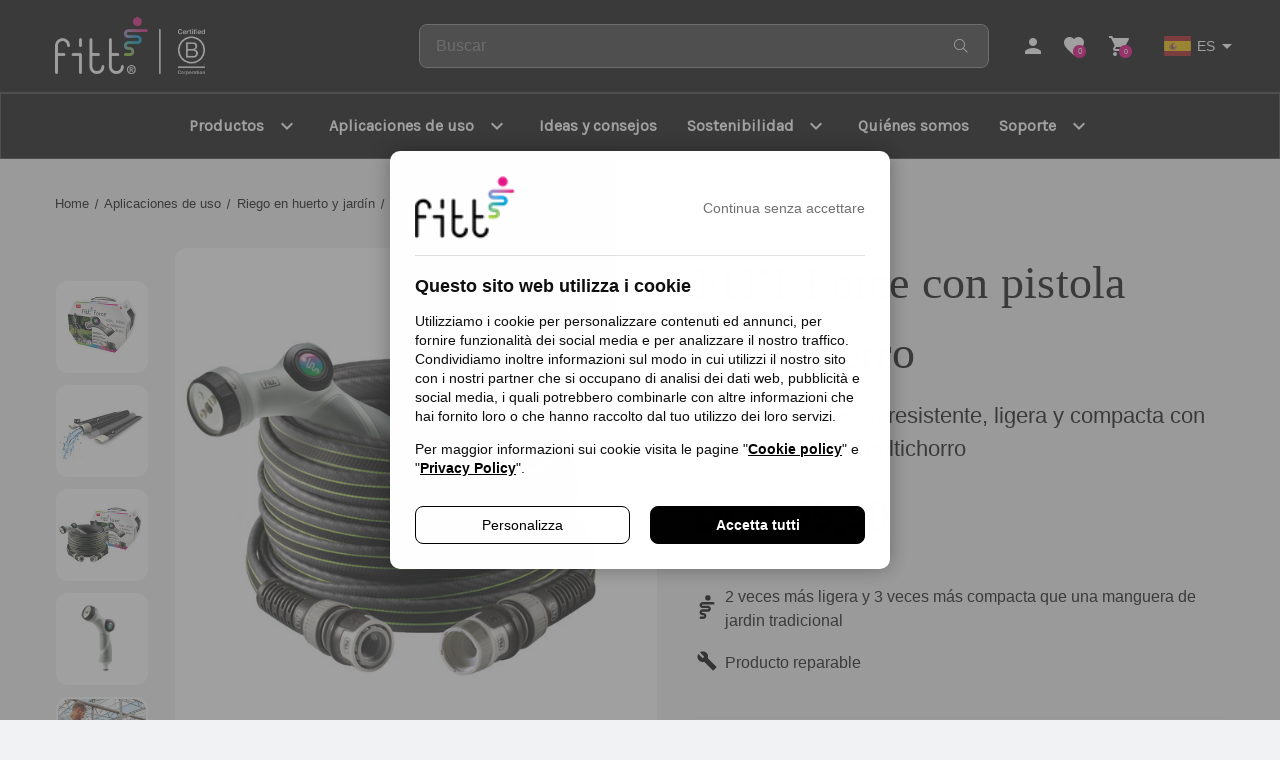

--- FILE ---
content_type: text/html; charset=UTF-8
request_url: https://shop-es.fitt.com/fitt-force-con-pistola-multichorro_es/
body_size: 39560
content:




 

<!DOCTYPE html>
<html class="no-js"  lang="es">
    <head>
        <title>FITT Force: manguera de jardín con pistola multichorro | FITT Shop</title>
        <link rel="dns-prefetch preconnect" href="https://cdn11.bigcommerce.com/s-lhwqm0iik6" crossorigin><link rel="dns-prefetch preconnect" href="https://fonts.googleapis.com/" crossorigin><link rel="dns-prefetch preconnect" href="https://fonts.gstatic.com/" crossorigin>
        <meta property="product:price:amount" content="49.9" /><meta property="product:price:currency" content="EUR" /><meta property="og:url" content="https://shop-es.fitt.com/fitt-force-con-pistola-multichorro_es/" /><meta property="og:site_name" content="FITT Shop" /><meta name="description" content="Entra en FITT Shop y descubre FITT Force: manguera de jardín con pistola multichorro. ¡Compra ahora fácilmente productos sostenibles y fiables!"><link rel='canonical' href='https://shop-es.fitt.com/fitt-force-con-pistola-multichorro_es/' /><meta name='platform' content='bigcommerce.stencil' /><meta property="og:type" content="product" />
<meta property="og:title" content="FITT Force: manguera de jardín con pistola multichorro | FITT Shop" />
<meta property="og:description" content="Entra en FITT Shop y descubre FITT Force: manguera de jardín con pistola multichorro. ¡Compra ahora fácilmente productos sostenibles y fiables!" />
<meta property="og:image" content="https://cdn11.bigcommerce.com/s-lhwqm0iik6/products/1094/images/3564/FITT-Force-Gun_IMG_Main_Father_IMG_Variant_scalemode_centered%2526format_auto%2526quality_auto-high__74421.1739279688.386.513.jpg?c=1" />
<meta property="og:availability" content="instock" />
<meta property="pinterest:richpins" content="enabled" />
        
         




        <script type="application/ld+json">
        {
            "@context": "https://schema.org",
            "@type": "Organization",
            "name": "FITT Shop",
            "alternateName": "FITT",
            "url": "https://shop.fitt.com/",
            "logo": "https://cdn11.bigcommerce.com/s-lhwqm0iik6/images/stencil/250x100/logo_fitt_250x100px_1709563964__77037.original.png",
            "email": "eshopmanagement@fitt.com",
            "address": {
                "@type": "PostalAddress",
                "streetAddress": "Via Piave 8",
                "addressLocality": "Sandrigo",
                "addressRegion": "Vicenza",
                "postalCode": "36066",
                "addressCountry": "IT"
            },
            "contactPoint": [
                {
                "@type": "ContactPoint",
                "telephone": "+39 0444 461000"
                }
            ],
            "sameAs": [
                "https://www.facebook.com/fitt.europe",
                "https://www.instagram.com/fitt.europe/",
                "https://www.youtube.com/@FITTIngeniousforlife",
                "https://www.linkedin.com/company/fitt-group/"
            ]
        }
        </script>

        <link href="https://cdn11.bigcommerce.com/s-lhwqm0iik6/product_images/Favicon_FITT_32.png?t&#x3D;1712670758" rel="shortcut icon">
        <meta name="viewport" content="width=device-width, initial-scale=1">
        <script data-cookieconsent="ignore" src="https://fitt-cdn.thron.com/shared/ce/bootstrap/1/scripts/embeds-min.js"></script>
        <script data-cookieconsent="ignore">
            document.documentElement.className = document.documentElement.className.replace('no-js', 'js');
        </script>

        <script type="text/javascript" src="//widget.trustpilot.com/bootstrap/v5/tp.widget.bootstrap.min.js" async></script>

        <script data-cookieconsent="ignore">
    function browserSupportsAllFeatures() {
        return window.Promise
            && window.fetch
            && window.URL
            && window.URLSearchParams
            && window.WeakMap
            // object-fit support
            && ('objectFit' in document.documentElement.style);
    }

    function loadScript(src) {
        var js = document.createElement('script');
        js.src = src;
        js.onerror = function () {
            console.error('Failed to load polyfill script ' + src);
        };
        document.head.appendChild(js);
    }

    if (!browserSupportsAllFeatures()) {
        loadScript('https://cdn11.bigcommerce.com/s-lhwqm0iik6/stencil/68ef6530-d846-013e-2048-42e0e4b19471/e/7a1b3c70-de0e-013c-f452-52d6891fc192/dist/theme-bundle.polyfills.js');
    }
</script>
        <script data-cookieconsent="ignore">window.consentManagerTranslations = `{"locale":"en","locales":{"consent_manager.data_collection_warning":"en","consent_manager.accept_all_cookies":"en","consent_manager.gdpr_settings":"en","consent_manager.data_collection_preferences":"en","consent_manager.manage_data_collection_preferences":"en","consent_manager.use_data_by_cookies":"en","consent_manager.data_categories_table":"en","consent_manager.allow":"en","consent_manager.accept":"en","consent_manager.deny":"en","consent_manager.dismiss":"en","consent_manager.reject_all":"en","consent_manager.category":"en","consent_manager.purpose":"en","consent_manager.functional_category":"en","consent_manager.functional_purpose":"en","consent_manager.analytics_category":"en","consent_manager.analytics_purpose":"en","consent_manager.targeting_category":"en","consent_manager.advertising_category":"en","consent_manager.advertising_purpose":"en","consent_manager.essential_category":"en","consent_manager.esential_purpose":"en","consent_manager.yes":"en","consent_manager.no":"en","consent_manager.not_available":"en","consent_manager.cancel":"en","consent_manager.save":"en","consent_manager.back_to_preferences":"en","consent_manager.close_without_changes":"en","consent_manager.unsaved_changes":"en","consent_manager.by_using":"en","consent_manager.agree_on_data_collection":"en","consent_manager.change_preferences":"en","consent_manager.cancel_dialog_title":"en","consent_manager.privacy_policy":"en","consent_manager.allow_category_tracking":"en","consent_manager.disallow_category_tracking":"en"},"translations":{"consent_manager.data_collection_warning":"Usamos cookies (y otras tecnologías similares) para recopilar datos y mejorar tu experiencia de compra.","consent_manager.accept_all_cookies":"Aceptar todas las cookies","consent_manager.gdpr_settings":"Configuraciones","consent_manager.data_collection_preferences":"Preferencias de recopilación de datos del sitio web","consent_manager.manage_data_collection_preferences":"Administrar preferencias de recopilación de datos del sitio web","consent_manager.use_data_by_cookies":" utiliza datos recopilados por cookies y bibliotecas JavaScript para mejorar tu experiencia de compra.","consent_manager.data_categories_table":"La tabla a continuación muestra cómo utilizamos estos datos por categoría. Para optar por una categoría de recopilación de datos, selecciona 'No' y guarda tus preferencias.","consent_manager.allow":"Permitir","consent_manager.accept":"Aceptar","consent_manager.deny":"Denegar","consent_manager.dismiss":"Descartar","consent_manager.reject_all":"Rechazar todo","consent_manager.category":"Categoría","consent_manager.purpose":"Propósito","consent_manager.functional_category":"Funcional","consent_manager.functional_purpose":"Habilita funciones avanzadas como video y chat en vivo. Si no permites estas funciones, algunas o todas pueden no funcionar correctamente.","consent_manager.analytics_category":"Analítica","consent_manager.analytics_purpose":"Proporciona información estadística sobre el uso del sitio, como análisis web para mejorar este sitio con el tiempo.","consent_manager.targeting_category":"Segmentación","consent_manager.advertising_category":"Publicidad","consent_manager.advertising_purpose":"Utilizado para crear perfiles o personalizar contenido para mejorar tu experiencia de compra.","consent_manager.essential_category":"Esencial","consent_manager.esential_purpose":"Esencial para el funcionamiento del sitio y todos los servicios requeridos, pero no realiza ninguna función adicional o secundaria.","consent_manager.yes":"Sí","consent_manager.no":"No","consent_manager.not_available":"N/D","consent_manager.cancel":"Cancelar","consent_manager.save":"Guardar","consent_manager.back_to_preferences":"Volver a Preferencias","consent_manager.close_without_changes":"Tienes cambios no guardados en tus preferencias de recopilación de datos. ¿Estás seguro de que quieres cerrar sin guardar?","consent_manager.unsaved_changes":"Tienes cambios no guardados","consent_manager.by_using":"Al utilizar nuestro sitio web, aceptas nuestro","consent_manager.agree_on_data_collection":"Al utilizar nuestro sitio web, aceptas la recopilación de datos según se describe en nuestra ","consent_manager.change_preferences":"Puedes cambiar tus preferencias en cualquier momento","consent_manager.cancel_dialog_title":"¿Estás seguro de que quieres cancelar?","consent_manager.privacy_policy":"Privacy Policy","consent_manager.allow_category_tracking":"Permitir seguimiento de [NOMBRE_CATEGORÍA]","consent_manager.disallow_category_tracking":"No permitir seguimiento de [NOMBRE_CATEGORÍA]"}}`;</script>

        <script data-cookieconsent="ignore">
            window.lazySizesConfig = window.lazySizesConfig || {};
            window.lazySizesConfig.loadMode = 1;
        </script>
        <script async src="https://cdn11.bigcommerce.com/s-lhwqm0iik6/stencil/68ef6530-d846-013e-2048-42e0e4b19471/e/7a1b3c70-de0e-013c-f452-52d6891fc192/dist/theme-bundle.head_async.js" data-cookieconsent="ignore"></script>
        
        <link href="https://fonts.googleapis.com/css?family=Montserrat:400%7CKarla:400&display=block" rel="stylesheet">

        <link href="https://fonts.googleapis.com/css2?family=Material+Icons" rel="stylesheet">

        <link rel="stylesheet" href="https://cdn.jsdelivr.net/gh/lipis/flag-icons@7.0.0/css/flag-icons.min.css"/>

        <style type="text/css" media="screen, print">

        @font-face {
            font-family: "Fittype";
            font-style: normal;
            font-weight: 400;
            src: url("https://cdn11.bigcommerce.com/s-lhwqm0iik6/stencil/68ef6530-d846-013e-2048-42e0e4b19471/e/7a1b3c70-de0e-013c-f452-52d6891fc192/fonts/Fittype-1.woff2") format("woff2"),
        }

        @font-face {
            font-family: "helvetica";
            font-style: normal;
            font-weight: 400;
            src: url("https://cdn11.bigcommerce.com/s-lhwqm0iik6/stencil/68ef6530-d846-013e-2048-42e0e4b19471/e/7a1b3c70-de0e-013c-f452-52d6891fc192/fonts/helvetica.woff2") format("woff2"),
        }
        </style>
        
        <script async src="https://cdn11.bigcommerce.com/s-lhwqm0iik6/stencil/68ef6530-d846-013e-2048-42e0e4b19471/e/7a1b3c70-de0e-013c-f452-52d6891fc192/dist/theme-bundle.font.js"></script>

        <link data-stencil-stylesheet href="https://cdn11.bigcommerce.com/s-lhwqm0iik6/stencil/68ef6530-d846-013e-2048-42e0e4b19471/e/7a1b3c70-de0e-013c-f452-52d6891fc192/css/theme-8c785550-d916-013e-df1b-6ad19633e87c.css" rel="stylesheet">

        <!-- Start Tracking Code for analytics_siteverification -->

<meta name="google-site-verification" content="g0nOd4pNJ5jU78VKs0ato2jSxDGRp_7wGouqEhxzlgg" />

<!-- End Tracking Code for analytics_siteverification -->


<script src="https://www.google.com/recaptcha/api.js" async defer></script>
<script type="text/javascript">
var BCData = {"product_attributes":{"sku":null,"upc":null,"mpn":null,"gtin":null,"weight":null,"base":false,"image":null,"price":{"without_tax":{"formatted":"\u20ac49,90","value":49.9,"currency":"EUR"},"tax_label":"IVA","price_range":{"min":{"without_tax":{"formatted":"\u20ac49,90","value":49.9,"currency":"EUR"},"tax_label":"IVA"},"max":{"without_tax":{"formatted":"\u20ac79,90","value":79.9,"currency":"EUR"},"tax_label":"IVA"}}},"out_of_stock_behavior":"label_option","out_of_stock_message":"Esaurito","available_modifier_values":[],"available_variant_values":[3434,3438,3439,3435,3436,3437],"in_stock_attributes":[3434,3438,3439,3435,3436,3437],"selected_attributes":[],"stock":null,"instock":true,"stock_message":null,"purchasable":true,"purchasing_message":null,"call_for_price_message":null}};
</script>
<!-- Google Tag Manager -->
<script>(function(w,d,s,l,i){w[l]=w[l]||[];w[l].push({'gtm.start':
new Date().getTime(),event:'gtm.js'});var f=d.getElementsByTagName(s)[0],
j=d.createElement(s),dl=l!='dataLayer'?'&l='+l:'';j.async=true;j.src=
'https://sgtm.fitt.com/gtm.js?id='+i+dl;f.parentNode.insertBefore(j,f);
})(window,document,'script','dataLayer','GTM-W3M69P5P');</script>
<!-- End Google Tag Manager --><script id="Cookiebot" src="https://consent.cookiebot.com/uc.js" data-cbid="69a056db-b583-4c59-be8d-8ff0b692bdb9" type="text/javascript"></script>
<script nonce="">
(function () {
    var xmlHttp = new XMLHttpRequest();

    xmlHttp.open('POST', 'https://bes.gcp.data.bigcommerce.com/nobot');
    xmlHttp.setRequestHeader('Content-Type', 'application/json');
    xmlHttp.send('{"store_id":"1003096104","timezone_offset":"1.0","timestamp":"2026-01-22T06:17:17.37805900Z","visit_id":"e0e59c5d-a887-486a-9ebc-9ab6f548a592","channel_id":1559990}');
})();
</script>

    </head>
        <div id="main-content" class="main-wrapper csmenu-open-wrapper ">
            
            
            <svg data-src="https://cdn11.bigcommerce.com/s-lhwqm0iik6/stencil/68ef6530-d846-013e-2048-42e0e4b19471/e/7a1b3c70-de0e-013c-f452-52d6891fc192/img/icon-sprite.svg" class="icons-svg-sprite"></svg>

        <div data-content-region="above_header--global"><div data-layout-id="e1dab1ff-598e-46ad-ac7a-9a5ec3d20319">       <div data-sub-layout-container="4a72e394-229e-4961-9d1c-8c0d7e8ebae4" data-layout-name="Layout">
    <style data-container-styling="4a72e394-229e-4961-9d1c-8c0d7e8ebae4">
        [data-sub-layout-container="4a72e394-229e-4961-9d1c-8c0d7e8ebae4"] {
            box-sizing: border-box;
            display: flex;
            flex-wrap: wrap;
            z-index: 0;
            position: relative;
            height: ;
            padding-top: 0px;
            padding-right: 0px;
            padding-bottom: 0px;
            padding-left: 0px;
            margin-top: 0px;
            margin-right: 0px;
            margin-bottom: 0px;
            margin-left: 0px;
            border-width: 0px;
            border-style: solid;
            border-color: #333333;
        }

        [data-sub-layout-container="4a72e394-229e-4961-9d1c-8c0d7e8ebae4"]:after {
            display: block;
            position: absolute;
            top: 0;
            left: 0;
            bottom: 0;
            right: 0;
            background-size: cover;
            z-index: auto;
        }
    </style>

    <div data-sub-layout="5c459921-4715-433a-9870-c7d10ee0a712">
        <style data-column-styling="5c459921-4715-433a-9870-c7d10ee0a712">
            [data-sub-layout="5c459921-4715-433a-9870-c7d10ee0a712"] {
                display: flex;
                flex-direction: column;
                box-sizing: border-box;
                flex-basis: 100%;
                max-width: 100%;
                z-index: 0;
                position: relative;
                height: ;
                padding-top: 0px;
                padding-right: 0px;
                padding-bottom: 0px;
                padding-left: 0px;
                margin-top: 0px;
                margin-right: 0px;
                margin-bottom: 0px;
                margin-left: 0px;
                border-width: 0px;
                border-style: solid;
                border-color: #333333;
                justify-content: center;
            }
            [data-sub-layout="5c459921-4715-433a-9870-c7d10ee0a712"]:after {
                display: block;
                position: absolute;
                top: 0;
                left: 0;
                bottom: 0;
                right: 0;
                background-size: cover;
                z-index: auto;
            }
            @media only screen and (max-width: 700px) {
                [data-sub-layout="5c459921-4715-433a-9870-c7d10ee0a712"] {
                    flex-basis: 100%;
                    max-width: 100%;
                }
            }
        </style>
    </div>
</div>

</div></div>

<header class="site-header" role="banner">
    <section class="logo-bar">
        <div class="container">
        <div class="row align-items-center">
            <div class="col-md-3 col-lg-3">
                    <div class="site-logo header-logo--left">
                        <a href="https://shop-es.fitt.com/" title="Inicio" class="header-logo__link" data-header-logo-link>
        <div class="header-logo-image-container">
            <img class="header-logo-image"
                 src="https://cdn11.bigcommerce.com/s-lhwqm0iik6/images/stencil/250x100/fitt-certified-b-corporation-en-white_1733759399__29078.original.png"
                 srcset="https://cdn11.bigcommerce.com/s-lhwqm0iik6/images/stencil/250x100/fitt-certified-b-corporation-en-white_1733759399__29078.original.png"
                 alt="">
            <span class="sr-only">FITT</span>
        </div>
</a>
                    </div>
            </div>
            <div class="col-md-6 ml-auto">
                <div class="header-search">
    <div class="container">
    <form class="form" action="/search.php">
        <div class="search-input-field">
            <input class="search_" name="search_query_adv" data-search-quick type="search" autocomplete="off" onfocus="this.placeholder=''" onblur="this.placeholder='Buscar'" placeholder="Buscar">
            <button  class="button" name="go" value="Search">
                <i class="fal fa-search"></i>
            </button>
        </div>
    </form>
    </div>
</div>
            </div>
            <div class="col-auto p-0 ml-2">
                <ul class="logobar-nav">
                    <li>
                            <a class="navUser-action navbar-link"
                            href="/login.php"
                            aria-label="Cuenta"
                            title="Cuenta"
                            >
                                <span class="material-icons">person</span>
                            </a>
                    </li>
                </ul>
            </div>
            <div class="col-auto p-0 ml-2">
                <ul class="logobar-nav">
                    <div class="wishlist-section">
                        <span class="wishlist-quantity">0</span>
                        <a title="Listas de Deseos" class="navbar-link" href="/wishlist.php">
                            <span class="material-icons">favorite</span>
                        </a>
                    </div>
                </ul>
            </div>
                    <div class="col-auto ml-2">
                        <ul class="logobar-nav">
                        <div class="cart-section">
                            <div class="cart-items">
                                <span class="cart-quantity cart-items-count">0</span>
                                <a
                                    class="navbar-link view-cart"
                                    title="Carrito"
                                    href="/cart.php" aria-label="cart.nav_aria_label">
                                    <span class="material-icons">shopping_cart</span>
                                </a>
                            </div>  
                        </div>
                        </ul>
                    </div>
            <div class="col-auto">
                <div class="fitt-language-container">
    <div class="fitt-language-select-container" data-language-selector data-dropdown="language-selector-dropdown-logo-bar">
        <div class="flag-icons">
        </div>
        <span class="country-code"></span>
        <span class="material-icons">arrow_drop_down</span>
    </div>
    <div class="dropdown-menu" id="language-selector-dropdown-logo-bar" data-dropdown-content aria-hidden="true">
    </div>
</div>            </div>
        </div><!--row-->
        <section class="quickSearchResults quick-search" data-bind="html: results"></section>
</div><!--container-->
    </section>
    <section class="mob-header">
          <div class="row align-items-center p-relative z-99">
    <div class="col-3 col-logo-wrap">
            <a href="https://shop-es.fitt.com/" title="Inicio" class="header-logo__link" data-header-logo-link>
        <div class="header-logo-image-container">
            <img class="header-logo-image"
                 src="https://cdn11.bigcommerce.com/s-lhwqm0iik6/images/stencil/250x100/fitt-certified-b-corporation-en-white_1733759399__29078.original.png"
                 srcset="https://cdn11.bigcommerce.com/s-lhwqm0iik6/images/stencil/250x100/fitt-certified-b-corporation-en-white_1733759399__29078.original.png"
                 alt="">
            <span class="sr-only">FITT</span>
        </div>
</a>
    </div>
    <div class="col-auto p-0 ml-auto">
        <ul class="logobar-nav">
            <li>
                <a title="Cuenta" class="navbar-link" href="/account.php?action&#x3D;order_status">
                    <span class="material-icons">person</span>
                </a>
            </li>
        </ul>
    </div>
    <div class="col-auto p-0 ml-2">
        <ul class="logobar-nav">
            <div class="wishlist-section">
                <span class="wishlist-quantity">0</span>
                <a title="Listas de Deseos" class="navbar-link" href="/wishlist.php">
                    <span class="material-icons">favorite</span>
                </a>
            </div>
        </ul>
    </div>
            <div class="col-auto ml-2">
                <ul class="logobar-nav">
                <div class="cart-section">
                    <div class="cart-items">
                        <a
                            title="Carrito"
                            class="view-cart navbar-link"
                            href="/cart.php" aria-label="cart.nav_aria_label">
                            <span class="cart-quantity cart-items-count">0</span>
                            <span class="material-icons">shopping_cart</span>
                        </a>
                    </div>  
                </div>
                </ul>
            </div>
</div>
<div class="row align-items-center p-relative z-99 mob-search-menu">
    <div class="col-3 streched-col">
        <a href="#main-content" class="mobileMenu-toggle" data-mobile-menu-toggle="menu">
           <span class="material-icons">menu</span>
        </a>
    </div>
    <div class="col-auto full-flex-width">
        <div class="header-search">
    <div class="container">
    <form class="form" action="/search.php">
        <div class="search-input-field">
            <input class="search_" name="search_query_adv" data-search-quick type="search" autocomplete="off" onfocus="this.placeholder=''" onblur="this.placeholder='Buscar'" placeholder="Buscar">
            <button  class="button" name="go" value="Search">
                <i class="fal fa-search"></i>
            </button>
        </div>
    </form>
    </div>
</div>
    </div>
</div>
<div class="cs-navbar nav-bar">
    <div class="navPages-container" id="menu" data-menu>
        <nav class="navPages">
    <ul class="navPages-list">
            <li class="navPages-item">
                <a class="navPages-action has-subMenu activePage"
   href="https://shop-es.fitt.com/productos/"
   data-collapsible="navPages-subMenu-navList-0"
   title="Productos"
>
    Productos
    <span class="material-icons navPages-action-moreIcon" aria-hidden="true">expand_more</span>
</a>
<div class="navPage-subMenu" id="navPages-subMenu-navList-0" aria-hidden="true" tabindex="-1">
    <ul class="navPage-subMenu-list">
        <li class="navPage-subMenu-item">
            <a class="navPage-subMenu-action navPages-action has-subMenu activePage"
               href="https://shop-es.fitt.com/productos/riego/"
               aria-label="Riego"
               title="Riego"
            >
                Riego
                <span class="collapsible-icon-wrapper"
                      data-collapsible="navPages-childList-navList-0"
                      data-collapsible-disabled-breakpoint="medium"
                      data-collapsible-disabled-state="open"
                      data-collapsible-enabled-state="closed"></span>
                <span class="material-icons navPages-action-moreIcon" aria-hidden="true">expand_more</span>
            </a>
            <ul class="navPage-childList" id="navPages-childList-navList-0">
                <li class="navPage-childList-item">
                    <a class="navPage-childList-action navPages-action"
                       href="https://shop-es.fitt.com/productos/mangueras-planas/"
                       aria-label="Mangueras planas"
                       title="Mangueras planas"
                    >
                        Mangueras planas
                    </a>
                </li>
                <li class="navPage-childList-item">
                    <a class="navPage-childList-action navPages-action"
                       href="https://shop-es.fitt.com/productos/mangueras-tradicionales-de-pvc/"
                       aria-label="Mangueras tradicionales de PVC"
                       title="Mangueras tradicionales de PVC"
                    >
                        Mangueras tradicionales de PVC
                    </a>
                </li>
                <li class="navPage-childList-item">
                    <a class="navPage-childList-action navPages-action"
                       href="https://shop-es.fitt.com/productos/riego-sostenible/"
                       aria-label="Riego sostenible"
                       title="Riego sostenible"
                    >
                        Riego sostenible
                    </a>
                </li>
                <li class="navPage-childList-item">
                    <a class="navPage-childList-action navPages-action"
                       href="https://shop-es.fitt.com/productos/mangueras-nts/"
                       aria-label="Mangueras NTS"
                       title="Mangueras NTS"
                    >
                        Mangueras NTS
                    </a>
                </li>
                <li class="navPage-childList-item">
                    <a class="navPage-childList-action navPages-action activePage"
                       href="https://shop-es.fitt.com/productos/mangueras-ligeras-y-compactas/"
                       aria-label="Mangueras ligeras y compactas"
                       title="Mangueras ligeras y compactas"
                    >
                        Mangueras ligeras y compactas
                    </a>
                </li>
                <li class="navPage-childList-item">
                    <a class="navPage-childList-action navPages-action"
                       href="https://shop-es.fitt.com/aplicaciones-de-uso/riego-por-goteo/"
                       aria-label="Riego por goteo"
                       title="Riego por goteo"
                    >
                        Riego por goteo
                    </a>
                </li>
                <li class="navPage-childList-item">
                    <a class="navPage-childList-action navPages-action"
                       href="https://shop-es.fitt.com/productos/accesorios/"
                       aria-label="Accesorios"
                       title="Accesorios"
                    >
                        Accesorios
                    </a>
                </li>
                <li class="navPage-childList-item">
                    <a class="navPage-childList-action navPages-action"
                       href="https://shop-es.fitt.com/productos/mangueras-extensibles/"
                       aria-label="Mangueras extensibles"
                       title="Mangueras extensibles"
                    >
                        Mangueras extensibles
                    </a>
                </li>
            </ul>
        </li>
        <li class="navPage-subMenu-item">
            <a class="navPage-subMenu-action navPages-action has-subMenu"
               href="https://shop-es.fitt.com/aplicaciones-de-uso/limpieza/"
               aria-label="Limpieza"
               title="Limpieza"
            >
                Limpieza
                <span class="collapsible-icon-wrapper"
                      data-collapsible="navPages-childList-navList-1"
                      data-collapsible-disabled-breakpoint="medium"
                      data-collapsible-disabled-state="open"
                      data-collapsible-enabled-state="closed"></span>
                <span class="material-icons navPages-action-moreIcon" aria-hidden="true">expand_more</span>
            </a>
            <ul class="navPage-childList" id="navPages-childList-navList-1">
                <li class="navPage-childList-item">
                    <a class="navPage-childList-action navPages-action"
                       href="https://shop-es.fitt.com/productos/limpieza-de-piscinas/"
                       aria-label="Limpieza de piscinas"
                       title="Limpieza de piscinas"
                    >
                        Limpieza de piscinas
                    </a>
                </li>
                <li class="navPage-childList-item">
                    <a class="navPage-childList-action navPages-action"
                       href="https://shop-es.fitt.com/aplicaciones-de-uso/limpieza-en-la-obra/"
                       aria-label="Limpieza en la obra"
                       title="Limpieza en la obra"
                    >
                        Limpieza en la obra
                    </a>
                </li>
                <li class="navPage-childList-item">
                    <a class="navPage-childList-action navPages-action"
                       href="https://shop-es.fitt.com/aplicaciones-de-uso/limpieza-del-barco/"
                       aria-label="Limpieza del barco"
                       title="Limpieza del barco"
                    >
                        Limpieza del barco
                    </a>
                </li>
            </ul>
        </li>
        <li class="navPage-subMenu-item">
            <a class="navPage-subMenu-action navPages-action has-subMenu"
               href="https://shop-es.fitt.com/productos/aspiracion/"
               aria-label="Aspiración"
               title="Aspiración"
            >
                Aspiración
                <span class="collapsible-icon-wrapper"
                      data-collapsible="navPages-childList-navList-2"
                      data-collapsible-disabled-breakpoint="medium"
                      data-collapsible-disabled-state="open"
                      data-collapsible-enabled-state="closed"></span>
                <span class="material-icons navPages-action-moreIcon" aria-hidden="true">expand_more</span>
            </a>
            <ul class="navPage-childList" id="navPages-childList-navList-2">
                <li class="navPage-childList-item">
                    <a class="navPage-childList-action navPages-action"
                       href="https://shop-es.fitt.com/aplicaciones-de-uso/aspiracion-del-agua/"
                       aria-label="Aspiración del agua"
                       title="Aspiración del agua"
                    >
                        Aspiración del agua
                    </a>
                </li>
            </ul>
        </li>
        <li class="navPage-subMenu-item">
            <a class="navPage-subMenu-action navPages-action"
               href="https://shop-es.fitt.com/aplicaciones-de-uso/aire-comprimido/"
               aria-label="Aire comprimido"
               title="Aire comprimido"
            >
                Aire comprimido
            </a>
        </li>
        <li class="navPage-subMenu-item">
            <a class="navPage-subMenu-action navPages-action"
               href="https://shop-es.fitt.com/productos/paso-alimentos/"
               aria-label="Paso alimentos"
               title="Paso alimentos"
            >
                Paso alimentos
            </a>
        </li>
    </ul>
</div>
            </li>
            <li class="navPages-item">
                <a class="navPages-action has-subMenu"
   href="https://shop-es.fitt.com/aplicaciones-de-uso/"
   data-collapsible="navPages-subMenu-navList-1"
   title="Aplicaciones de uso"
>
    Aplicaciones de uso
    <span class="material-icons navPages-action-moreIcon" aria-hidden="true">expand_more</span>
</a>
<div class="navPage-subMenu" id="navPages-subMenu-navList-1" aria-hidden="true" tabindex="-1">
    <ul class="navPage-subMenu-list">
        <li class="navPage-subMenu-item">
            <a class="navPage-subMenu-action navPages-action"
               href="https://shop-es.fitt.com/aplicaciones-de-uso/agricultura/"
               aria-label="Agricultura"
               title="Agricultura"
            >
                Agricultura
            </a>
        </li>
        <li class="navPage-subMenu-item">
            <a class="navPage-subMenu-action navPages-action"
               href="https://shop-es.fitt.com/aplicaciones-de-uso/riego-en-el-jardin-y-la-terraza/"
               aria-label="Riego en el jardín y la terraza"
               title="Riego en el jardín y la terraza"
            >
                Riego en el jardín y la terraza
            </a>
        </li>
        <li class="navPage-subMenu-item">
            <a class="navPage-subMenu-action navPages-action"
               href="https://shop-es.fitt.com/aplicaciones-de-uso/riego-en-huerto-y-jardin/"
               aria-label="Riego en huerto y jardín"
               title="Riego en huerto y jardín"
            >
                Riego en huerto y jardín
            </a>
        </li>
        <li class="navPage-subMenu-item">
            <a class="navPage-subMenu-action navPages-action"
               href="https://shop-es.fitt.com/aplicaciones-de-uso/riego-intensivo/"
               aria-label="Riego intensivo"
               title="Riego intensivo"
            >
                Riego intensivo
            </a>
        </li>
        <li class="navPage-subMenu-item">
            <a class="navPage-subMenu-action navPages-action"
               href="https://shop-es.fitt.com/aplicaciones-de-uso/riego-profesional/"
               aria-label="Riego profesional"
               title="Riego profesional"
            >
                Riego profesional
            </a>
        </li>
        <li class="navPage-subMenu-item">
            <a class="navPage-subMenu-action navPages-action"
               href="https://shop-es.fitt.com/aplicaciones-de-uso/paso-liquidos-alimentarios-y-trasvase/"
               aria-label="Paso liquidos alimentarios y trasvase"
               title="Paso liquidos alimentarios y trasvase"
            >
                Paso liquidos alimentarios y trasvase
            </a>
        </li>
    </ul>
</div>
            </li>
                 <li class="navPages-item navPages-item-page">
                    <a class="navPages-action"
   href="https://shop-es.fitt.com/ideas-y-consejos/"
   aria-label="Ideas y consejos"
   title="Ideas y consejos"
>
    Ideas y consejos
</a>
                 </li>
                 <li class="navPages-item navPages-item-page">
                    <a class="navPages-action has-subMenu"
   href="https://shop-es.fitt.com/sostenibilidad/"
   data-collapsible="navPages-subMenu-navList-1"
   title="Sostenibilidad"
>
    Sostenibilidad
    <span class="material-icons navPages-action-moreIcon" aria-hidden="true">expand_more</span>
</a>
<div class="navPage-subMenu" id="navPages-subMenu-navList-1" aria-hidden="true" tabindex="-1">
    <ul class="navPage-subMenu-list">
        <li class="navPage-subMenu-item">
            <a class="navPage-subMenu-action navPages-action"
               href="https://shop-es.fitt.com/b-corp/"
               aria-label="B Corp"
               title="B Corp"
            >
                B Corp
            </a>
        </li>
        <li class="navPage-subMenu-item">
            <a class="navPage-subMenu-action navPages-action"
               href="https://shop-es.fitt.com/ecodiseno/"
               aria-label="Ecodiseño"
               title="Ecodiseño"
            >
                Ecodiseño
            </a>
        </li>
        <li class="navPage-subMenu-item">
            <a class="navPage-subMenu-action navPages-action"
               href="https://shop-es.fitt.com/huella-de-carbono/"
               aria-label="Huella de carbono"
               title="Huella de carbono"
            >
                Huella de carbono
            </a>
        </li>
        <li class="navPage-subMenu-item">
            <a class="navPage-subMenu-action navPages-action"
               href="https://shop-es.fitt.com/el-itinerario-de-compensacion/"
               aria-label="El itinerario de compensacion"
               title="El itinerario de compensacion"
            >
                El itinerario de compensacion
            </a>
        </li>
        <li class="navPage-subMenu-item">
            <a class="navPage-subMenu-action navPages-action"
               href="https://shop-es.fitt.com/tu-decision-responsable/"
               aria-label="Tu decisión responsable"
               title="Tu decisión responsable"
            >
                Tu decisión responsable
            </a>
        </li>
    </ul>
</div>
                 </li>
                 <li class="navPages-item navPages-item-page">
                    <a class="navPages-action"
   href="https://shop-es.fitt.com/quienes-somos/"
   aria-label="Quiénes somos"
   title="Quiénes somos"
>
    Quiénes somos
</a>
                 </li>
                 <li class="navPages-item navPages-item-page">
                    <a class="navPages-action has-subMenu"
   href="https://shop-es.fitt.com/soporte/"
   data-collapsible="navPages-subMenu-navList-3"
   title="Soporte"
>
    Soporte
    <span class="material-icons navPages-action-moreIcon" aria-hidden="true">expand_more</span>
</a>
<div class="navPage-subMenu" id="navPages-subMenu-navList-3" aria-hidden="true" tabindex="-1">
    <ul class="navPage-subMenu-list">
        <li class="navPage-subMenu-item">
            <a class="navPage-subMenu-action navPages-action"
               href="https://shop-es.fitt.com/faq/"
               aria-label="FAQ"
               title="FAQ"
            >
                FAQ
            </a>
        </li>
        <li class="navPage-subMenu-item">
            <a class="navPage-subMenu-action navPages-action"
               href="https://shop-es.fitt.com/contactanos/"
               aria-label="Contáctanos"
               title="Contáctanos"
            >
                Contáctanos
            </a>
        </li>
    </ul>
</div>
                 </li>
    </ul>
    <div class="fitt-language-container">
    <div class="fitt-language-select-container" data-language-selector data-dropdown="language-selector-dropdown-navigation">
        <div class="flag-icons">
        </div>
        <span class="country-code"></span>
        <span class="material-icons">arrow_drop_down</span>
    </div>
    <div class="dropdown-menu" id="language-selector-dropdown-navigation" data-dropdown-content aria-hidden="true">
    </div>
</div>
</nav>
    </div>
</div>
    </section>
    <div class="cs-navbar nav-bar main-nav-bar mob-hide">
            <div class="container">
    <div class="row">
        <div class="col-lg-12 navPages-container">
            <nav class="navPages nav-without-mm">
                <ul class="navPages-list">
                        <li class="navPages-item">
                                <a class="navPages-action navPages-action-depth-max has-subMenu is-root activePage"
       href="https://shop-es.fitt.com/productos/"
       data-collapsible="navPages-navListAlternate-0"
       aria-label="Productos"
       title="Productos"
    >
        Productos
        <span class="material-icons navPages-action-moreIcon" aria-hidden="true">expand_more</span>
    </a>
    <div class="navPage-subMenu navPage-subMenu-horizontal" id="navPages-navListAlternate-0" aria-hidden="true" tabindex="-1">
    <ul class="navPage-subMenu-list">
        <!-- <li class="navPage-subMenu-item-parent">
            <a class="navPage-subMenu-action navPages-action navPages-action-depth-max" href="https://shop-es.fitt.com/productos/">Todos Productos</a>
        </li> -->
            <li class="navPage-subMenu-item-child">
                    <a 
                        class="navPage-subMenu-action navPages-action navPages-action-depth-max has-subMenu activePage" 
                        href="https://shop-es.fitt.com/productos/riego/"
                        title="Riego"
                        data-collapsible="navPages-navDropDown-0">
                        Riego<span class="material-icons navPages-action-moreIcon" aria-hidden="true">chevron_right</span>
                    </a>
                    <div class="navPage-subMenu navPage-subMenu-horizontal" id="navPages-navDropDown-0" aria-hidden="true" tabindex="-1">
    <ul class="navPage-subMenu-list">
        <!-- <li class="navPage-subMenu-item-parent">
            <a class="navPage-subMenu-action navPages-action navPages-action-depth-max" href="https://shop-es.fitt.com/productos/riego/">Todos Riego</a>
        </li> -->
            <li class="navPage-subMenu-item-child">
                    <a class="navPage-subMenu-action navPages-action" title="Mangueras planas" href="https://shop-es.fitt.com/productos/mangueras-planas/">Mangueras planas</a>
            </li>
            <li class="navPage-subMenu-item-child">
                    <a class="navPage-subMenu-action navPages-action" title="Mangueras tradicionales de PVC" href="https://shop-es.fitt.com/productos/mangueras-tradicionales-de-pvc/">Mangueras tradicionales de PVC</a>
            </li>
            <li class="navPage-subMenu-item-child">
                    <a class="navPage-subMenu-action navPages-action" title="Riego sostenible" href="https://shop-es.fitt.com/productos/riego-sostenible/">Riego sostenible</a>
            </li>
            <li class="navPage-subMenu-item-child">
                    <a class="navPage-subMenu-action navPages-action" title="Mangueras NTS" href="https://shop-es.fitt.com/productos/mangueras-nts/">Mangueras NTS</a>
            </li>
            <li class="navPage-subMenu-item-child">
                    <a class="navPage-subMenu-action navPages-action activePage" title="Mangueras ligeras y compactas" href="https://shop-es.fitt.com/productos/mangueras-ligeras-y-compactas/">Mangueras ligeras y compactas</a>
            </li>
            <li class="navPage-subMenu-item-child">
                    <a class="navPage-subMenu-action navPages-action" title="Riego por goteo" href="https://shop-es.fitt.com/aplicaciones-de-uso/riego-por-goteo/">Riego por goteo</a>
            </li>
            <li class="navPage-subMenu-item-child">
                    <a class="navPage-subMenu-action navPages-action" title="Accesorios" href="https://shop-es.fitt.com/productos/accesorios/">Accesorios</a>
            </li>
            <li class="navPage-subMenu-item-child">
                    <a class="navPage-subMenu-action navPages-action" title="Mangueras extensibles" href="https://shop-es.fitt.com/productos/mangueras-extensibles/">Mangueras extensibles</a>
            </li>
    </ul>
</div>
            </li>
            <li class="navPage-subMenu-item-child">
                    <a 
                        class="navPage-subMenu-action navPages-action navPages-action-depth-max has-subMenu" 
                        href="https://shop-es.fitt.com/aplicaciones-de-uso/limpieza/"
                        title="Limpieza"
                        data-collapsible="navPages-navDropDown-1">
                        Limpieza<span class="material-icons navPages-action-moreIcon" aria-hidden="true">chevron_right</span>
                    </a>
                    <div class="navPage-subMenu navPage-subMenu-horizontal" id="navPages-navDropDown-1" aria-hidden="true" tabindex="-1">
    <ul class="navPage-subMenu-list">
        <!-- <li class="navPage-subMenu-item-parent">
            <a class="navPage-subMenu-action navPages-action navPages-action-depth-max" href="https://shop-es.fitt.com/aplicaciones-de-uso/limpieza/">Todos Limpieza</a>
        </li> -->
            <li class="navPage-subMenu-item-child">
                    <a class="navPage-subMenu-action navPages-action" title="Limpieza de piscinas" href="https://shop-es.fitt.com/productos/limpieza-de-piscinas/">Limpieza de piscinas</a>
            </li>
            <li class="navPage-subMenu-item-child">
                    <a class="navPage-subMenu-action navPages-action" title="Limpieza en la obra" href="https://shop-es.fitt.com/aplicaciones-de-uso/limpieza-en-la-obra/">Limpieza en la obra</a>
            </li>
            <li class="navPage-subMenu-item-child">
                    <a class="navPage-subMenu-action navPages-action" title="Limpieza del barco" href="https://shop-es.fitt.com/aplicaciones-de-uso/limpieza-del-barco/">Limpieza del barco</a>
            </li>
    </ul>
</div>
            </li>
            <li class="navPage-subMenu-item-child">
                    <a 
                        class="navPage-subMenu-action navPages-action navPages-action-depth-max has-subMenu" 
                        href="https://shop-es.fitt.com/productos/aspiracion/"
                        title="Aspiración"
                        data-collapsible="navPages-navDropDown-2">
                        Aspiración<span class="material-icons navPages-action-moreIcon" aria-hidden="true">chevron_right</span>
                    </a>
                    <div class="navPage-subMenu navPage-subMenu-horizontal" id="navPages-navDropDown-2" aria-hidden="true" tabindex="-1">
    <ul class="navPage-subMenu-list">
        <!-- <li class="navPage-subMenu-item-parent">
            <a class="navPage-subMenu-action navPages-action navPages-action-depth-max" href="https://shop-es.fitt.com/productos/aspiracion/">Todos Aspiración</a>
        </li> -->
            <li class="navPage-subMenu-item-child">
                    <a class="navPage-subMenu-action navPages-action" title="Aspiración del agua" href="https://shop-es.fitt.com/aplicaciones-de-uso/aspiracion-del-agua/">Aspiración del agua</a>
            </li>
    </ul>
</div>
            </li>
            <li class="navPage-subMenu-item-child">
                    <a class="navPage-subMenu-action navPages-action" title="Aire comprimido" href="https://shop-es.fitt.com/aplicaciones-de-uso/aire-comprimido/">Aire comprimido</a>
            </li>
            <li class="navPage-subMenu-item-child">
                    <a class="navPage-subMenu-action navPages-action" title="Paso alimentos" href="https://shop-es.fitt.com/productos/paso-alimentos/">Paso alimentos</a>
            </li>
    </ul>
</div>
                        </li>
                        <li class="navPages-item">
                                <a class="navPages-action navPages-action-depth-max has-subMenu is-root"
       href="https://shop-es.fitt.com/aplicaciones-de-uso/"
       data-collapsible="navPages-navListAlternate-1"
       aria-label="Aplicaciones de uso"
       title="Aplicaciones de uso"
    >
        Aplicaciones de uso
        <span class="material-icons navPages-action-moreIcon" aria-hidden="true">expand_more</span>
    </a>
    <div class="navPage-subMenu navPage-subMenu-horizontal" id="navPages-navListAlternate-1" aria-hidden="true" tabindex="-1">
    <ul class="navPage-subMenu-list">
        <!-- <li class="navPage-subMenu-item-parent">
            <a class="navPage-subMenu-action navPages-action navPages-action-depth-max" href="https://shop-es.fitt.com/aplicaciones-de-uso/">Todos Aplicaciones de uso</a>
        </li> -->
            <li class="navPage-subMenu-item-child">
                    <a class="navPage-subMenu-action navPages-action" title="Agricultura" href="https://shop-es.fitt.com/aplicaciones-de-uso/agricultura/">Agricultura</a>
            </li>
            <li class="navPage-subMenu-item-child">
                    <a class="navPage-subMenu-action navPages-action" title="Riego en el jardín y la terraza" href="https://shop-es.fitt.com/aplicaciones-de-uso/riego-en-el-jardin-y-la-terraza/">Riego en el jardín y la terraza</a>
            </li>
            <li class="navPage-subMenu-item-child">
                    <a class="navPage-subMenu-action navPages-action" title="Riego en huerto y jardín" href="https://shop-es.fitt.com/aplicaciones-de-uso/riego-en-huerto-y-jardin/">Riego en huerto y jardín</a>
            </li>
            <li class="navPage-subMenu-item-child">
                    <a class="navPage-subMenu-action navPages-action" title="Riego intensivo" href="https://shop-es.fitt.com/aplicaciones-de-uso/riego-intensivo/">Riego intensivo</a>
            </li>
            <li class="navPage-subMenu-item-child">
                    <a class="navPage-subMenu-action navPages-action" title="Riego profesional" href="https://shop-es.fitt.com/aplicaciones-de-uso/riego-profesional/">Riego profesional</a>
            </li>
            <li class="navPage-subMenu-item-child">
                    <a class="navPage-subMenu-action navPages-action" title="Paso liquidos alimentarios y trasvase" href="https://shop-es.fitt.com/aplicaciones-de-uso/paso-liquidos-alimentarios-y-trasvase/">Paso liquidos alimentarios y trasvase</a>
            </li>
    </ul>
</div>
                        </li>
                             <li class="navPages-item navPages-item-page">
                                    <a class="navPages-action" title="Ideas y consejos" href="https://shop-es.fitt.com/ideas-y-consejos/">Ideas y consejos</a>
                             </li>
                             <li class="navPages-item navPages-item-page">
                                    <a class="navPages-action has-subMenu" title="Sostenibilidad"  href="https://shop-es.fitt.com/sostenibilidad/">
                                        Sostenibilidad<span class="material-icons navPages-action-moreIcon" aria-hidden="true">expand_more</span>
                                    </a>
                                    <div class="navPage-subMenu" id="navPages-hide_content_navigation-defaultNavMenu-1" aria-hidden="true" tabindex="-1">
                                        <ul class="navPage-subMenu-list">
                                            <li class="navPage-subMenu-item">
                                                <a class="navPage-subMenu-action navPages-action" title="B Corp" href="https://shop-es.fitt.com/b-corp/">B Corp</a>
                                            </li>
                                            <li class="navPage-subMenu-item">
                                                <a class="navPage-subMenu-action navPages-action" title="Ecodiseño" href="https://shop-es.fitt.com/ecodiseno/">Ecodiseño</a>
                                            </li>
                                            <li class="navPage-subMenu-item">
                                                <a class="navPage-subMenu-action navPages-action" title="Huella de carbono" href="https://shop-es.fitt.com/huella-de-carbono/">Huella de carbono</a>
                                            </li>
                                            <li class="navPage-subMenu-item">
                                                <a class="navPage-subMenu-action navPages-action" title="El itinerario de compensacion" href="https://shop-es.fitt.com/el-itinerario-de-compensacion/">El itinerario de compensacion</a>
                                            </li>
                                            <li class="navPage-subMenu-item">
                                                <a class="navPage-subMenu-action navPages-action" title="Tu decisión responsable" href="https://shop-es.fitt.com/tu-decision-responsable/">Tu decisión responsable</a>
                                            </li>
                                        </ul>
                                    </div>
                             </li>
                             <li class="navPages-item navPages-item-page">
                                    <a class="navPages-action" title="Quiénes somos" href="https://shop-es.fitt.com/quienes-somos/">Quiénes somos</a>
                             </li>
                             <li class="navPages-item navPages-item-page">
                                    <a class="navPages-action has-subMenu" title="Soporte"  href="https://shop-es.fitt.com/soporte/">
                                        Soporte<span class="material-icons navPages-action-moreIcon" aria-hidden="true">expand_more</span>
                                    </a>
                                    <div class="navPage-subMenu" id="navPages-hide_content_navigation-defaultNavMenu-3" aria-hidden="true" tabindex="-1">
                                        <ul class="navPage-subMenu-list">
                                            <li class="navPage-subMenu-item">
                                                <a class="navPage-subMenu-action navPages-action" title="FAQ" href="https://shop-es.fitt.com/faq/">FAQ</a>
                                            </li>
                                            <li class="navPage-subMenu-item">
                                                <a class="navPage-subMenu-action navPages-action" title="Contáctanos" href="https://shop-es.fitt.com/contactanos/">Contáctanos</a>
                                            </li>
                                        </ul>
                                    </div>
                             </li>
                </ul>
            </nav>
        </div>
    </div>
</div>
    </div>
</header>
<div data-content-region="header_bottom--global"></div>
<div data-content-region="header_bottom"></div>
        <div class="body" data-currency-code="EUR">
     
	<div class="site-content">
			
<script data-cookieconsent="ignore">
    const channelMap = {    
        1: "it",
        1559992: "de",
        1559989: "uk",
        1559990: "es",
        1559991: "fr",
    }

    const customer = null;
    const channelId = 1559990;
    window.dataLayer = window.dataLayer || [];
    window.dataLayer.push({
        'event': 'wdata_loaded',
        'pageType': 'product',
        'pageLang': channelMap[channelId],
        'visitorId': customer ? customer.id : undefined,
        'visitorLoginState': customer ? 'logged-id' : 'not-logged',
        //'visitorType': 'VALORE',
        //'visitorExistingCustomer': 'VALORE',
        //'visitorLifetimevalue': 'VALORE',
        //'visitorNewsletterSubscription': 'VALORE',
        //'visitorTotalOrders': 'VALORE'
    });
</script>

<div class="container"> 

    <nav aria-label="Breadcrumb">
    <ol class="breadcrumbs">
                <li class="breadcrumb ">
                    <a class="breadcrumb-label"
                       href="https://shop-es.fitt.com/"
                       
                    >
                        <span>Home</span>
                    </a>
                </li>
                <li class="breadcrumb ">
                    <a class="breadcrumb-label"
                       href="https://shop-es.fitt.com/aplicaciones-de-uso/"
                       
                    >
                        <span>Aplicaciones de uso</span>
                    </a>
                </li>
                <li class="breadcrumb ">
                    <a class="breadcrumb-label"
                       href="https://shop-es.fitt.com/aplicaciones-de-uso/riego-en-huerto-y-jardin/"
                       
                    >
                        <span>Riego en huerto y jardín</span>
                    </a>
                </li>
                <li class="breadcrumb is-active">
                    <a class="breadcrumb-label"
                       href="https://shop-es.fitt.com/fitt-force-con-pistola-multichorro_es/"
                       aria-current="page"
                    >
                        <span>FITT Force con pistola multichorro</span>
                    </a>
                </li>
    </ol>
</nav>


<script type="application/ld+json" data-cookieconsent="ignore">
{
    "@context": "https://schema.org",
    "@type": "BreadcrumbList",
    "itemListElement":
    [
        {
            "@type": "ListItem",
            "position": 1,
            "item": {
                "@id": "https://shop-es.fitt.com/",
                "name": "Home"
            }
        },
        {
            "@type": "ListItem",
            "position": 2,
            "item": {
                "@id": "https://shop-es.fitt.com/aplicaciones-de-uso/",
                "name": "Aplicaciones de uso"
            }
        },
        {
            "@type": "ListItem",
            "position": 3,
            "item": {
                "@id": "https://shop-es.fitt.com/aplicaciones-de-uso/riego-en-huerto-y-jardin/",
                "name": "Riego en huerto y jardín"
            }
        },
        {
            "@type": "ListItem",
            "position": 4,
            "item": {
                "@id": "https://shop-es.fitt.com/fitt-force-con-pistola-multichorro_es/",
                "name": "FITT Force con pistola multichorro_es"
            }
        }
    ]
}
</script>
    
        <div>
                



<script data-cookieconsent="ignore">
  window.carbon_footprint = 'Huella de carbono: [qty] Kg CO2e*';
  window.storefrontApiToken = 'eyJ0eXAiOiJKV1QiLCJhbGciOiJFUzI1NiJ9.[base64].hOpmOFbZDeSZsHDK-B-AFIiXzt5oPR0N54NtjJQVOxn3dodKn8CXNBtrw5uImkyEvEnkJxH9z45uNx56LWoTMQ';
  window.store_hash = 'lhwqm0iik6';
    window.productCustomFields = [{"id":"46015","name":"Product_ISResponsible","value":"NO"},{"id":"46016","name":"Product_ISReparable","value":"YES"},{"id":"46017","name":"Product_ISRecycled","value":"NO"},{"id":"46018","name":"Accessories_IFIncluded","value":"YES"},{"id":"46019","name":"GuaranteeYears","value":"30"},{"id":"46020","name":"ProductMaterial_1","value":"TPV"},{"id":"46021","name":"ProductMaterial_2","value":"PET"},{"id":"46022","name":"ProductMaterial_3","value":"PP"},{"id":"46023","name":"AntiAlgae","value":"YES"},{"id":"46024","name":"AntiUV","value":"YES"},{"id":"46025","name":"ColdFexibility","value":"YES"},{"id":"46026","name":"ColdResistant","value":"YES"},{"id":"46027","name":"CrashResistant","value":"YES"},{"id":"46028","name":"NoFold","value":"YES"},{"id":"46029","name":"NoTwist","value":"YES"},{"id":"46030","name":"LeadFree","value":"YES"},{"id":"46031","name":"PhthalateFree","value":"YES"},{"id":"46032","name":"PVCFree","value":"YES"},{"id":"46033","name":"UseOnReel","value":"YES"},{"id":"46034","name":"LayersNumber","value":"3"},{"id":"46035","name":"AbrasionPunctionResistant","value":"YES"},{"id":"46036","name":"Docs_InstructionsManual","value":"https://fitt-cdn.thron.com/delivery/public/document/fitt/547bf1e0-4c79-43ed-99d1-bfe612274efa/tjjlss/WEB/FITT-Force-Gun_Docs_InstructionsManual_GPSR.pdf"},{"id":"46037","name":"Docs_TechSheets","value":"https://fitt-cdn.thron.com/delivery/public/document/fitt/c2a1220d-9895-4628-97a8-2b54abcda725/tjjlss/WEB/FITT-Force-Gun_Docs_TechSheets.pdf"},{"id":"46040","name":"Number_of_pieces","value":"5"},{"id":"46041","name":"%RecycledMaterial_Accessory","value":"0"},{"id":"46042","name":"%RecycledMaterial_Hose","value":"0"},{"id":"46043","name":"CadmiunFree","value":"YES"},{"id":"46044","name":"Reg._10-2011_Compliance","value":"YES"},{"id":"46045","name":"ProductName","value":"FITT Force con pistola multichorro"},{"id":"46049","name":"ProductTitle","value":"Manguera de jardín resistente, ligera y compacta con racores y pistola multichorro"},{"id":"46050","name":"BulletPoint_Genius_B2C","value":"2 veces más ligera y 3 veces más compacta que una manguera de jardin tradicional"},{"id":"46051","name":"ApplicationArea_B2C","value":"Riego intensivo, Riego profesional, Riego en huerto y jardín"},{"id":"46052","name":"Block1_Subtitle","value":"La manguera innovadora adecuada para un uso diario e intensivo"},{"id":"46053","name":"Block1_Text_P1","value":"FITT Force es adecuada para Un uso intensivo en huertos y jardines. FITT Force puede utilizarse incluso en situaciones extremas y con superficies abrasivas; además, gracias a los materiales altamente avanzados, se mantiene siempre flexible "},{"id":"46054","name":"Block1_Text_P2","value":"y manejable incluso durante el periodo invernal."},{"id":"46055","name":"FAQ_Q_1","value":"¿Puedo reparar la manguera en caso de pinchazo?"},{"id":"46056","name":"FAQ_A_1_P1","value":"Sí, si los agujeros están cerca del extremo de la manguera y cerca de los racores, aconsejamos cortar la parte dañada y conectar de nuevo los racores, siguiendo el tutorial que se puede descargar en el siguiente enlace: https://fitt-share.t"},{"id":"46057","name":"FAQ_A_1_P2","value":"hron.com/page?id=751883e0-9138-4845-a33a-ff2fe9828e88 . En caso contrario, si los agujeros están en el centro de la manguera, aconsejamos realizar la reparación con el reparador FITT Force."},{"id":"46058","name":"FAQ_Q_2","value":"¿Puedo conectar 2 mangueras?"},{"id":"46059","name":"FAQ_A_2","value":"Sí, puedes conectar dos FITT Force entre ellas. Para hacerlo, es necesario adquirir un simple racor de unión de dos machos.\nRecuerda que el aumento de la longitud puede reducir, aunque solo sea un poco, el caudal de agua."},{"id":"46060","name":"FAQ_Q_3","value":"¿Puedo sustituir los racores, la lanza o la pistola?"},{"id":"46061","name":"FAQ_A_3","value":"Sí, los racores para conectar de nuevo la manguera FITT Force y la pistola están disponibles en el mercado. El innovador sistema FITT Force permite una fácil sustitución de racores, pistola y toma de grifo en caso de roturas."},{"id":"46062","name":"FAQ_Q_5","value":"¿Puedo empalmar la manguera a una bomba o a una hidrolimpiadora?"},{"id":"46063","name":"FAQ_A_5_P1","value":"Sí, puedes conectar FITT Force a una bomba en impulsión (no en aspiración) con una presión de ejercicio máxima de 7 bares. También puedes utilizar FITT Force para alimentar tu hidrolimpiadora doméstica (con un caudal de hasta 600 l/h máx).\n"},{"id":"46064","name":"FAQ_A_5_P2","value":"Te aconsejamos que compruebes siempre las características de tu hidrolimpiadora."},{"id":"46065","name":"FAQ_Q_6","value":"¿Puedo enrollar la manguera en un carro portamanguera?"},{"id":"46066","name":"FAQ_A_6","value":"Sí, FITT Force puede usarse como una manguera normal en una portamanguera enrollable. Teniendo en cuenta la estructura del producto, sugerimos el uso de FITT Freel o, como alternativa, comprar un sistema más estructurado de metal."},{"id":"46067","name":"FAQ_Q_7","value":"¿Puedo utilizar la manguera sobre grava o en una superficie especialmente áspera?"},{"id":"46068","name":"FAQ_A_7","value":"Sí, puedes utilizar FITT Force sobre grava o en una superficie especialmente áspera."},{"id":"46069","name":"customdata_765252063059000","value":"{\"CO2e_Emission\":\"0,440\",\"BurstingPressure_Value\":\"20 bar\",\"WorkingPressure_Value\":\"da 3 a 7 bar\",\"Product_MadeIN\":\"Italy\"}"},{"id":"46070","name":"customdata_765252062559000","value":"{\"CO2e_Emission\":\"0,367\",\"BurstingPressure_Value\":\"20 bar\",\"WorkingPressure_Value\":\"da 3 a 7 bar\",\"Product_MadeIN\":\"Italy\"}"},{"id":"46071","name":"customdata_765252062059000","value":"{\"CO2e_Emission\":\"0,293\",\"BurstingPressure_Value\":\"20 bar\",\"WorkingPressure_Value\":\"da 3 a 7 bar\",\"Product_MadeIN\":\"Italy\"}"},{"id":"46072","name":"customdata_765252064059000","value":"{\"CO2e_Emission\":\"0,587\",\"BurstingPressure_Value\":\"20 bar\",\"WorkingPressure_Value\":\"da 3 a 7 bar\",\"Product_MadeIN\":\"Italy\"}"},{"id":"46073","name":"Colour","value":"Gris y Lime"},{"id":"53264","name":"customdata_765252062559001","value":"{\"CO2e_Emission\":\"0,367\",\"BurstingPressure_Value\":\"20 bar\",\"WorkingPressure_Value\":\"da 3 a 7 bar\",\"Product_MadeIN\":\"Italy\"}"},{"id":"56995","name":"ResponsiblePerson","value":"FITT S.p.A. | Via Piave, 8 | 36066 Sandrigo (VI) | Italia | customercare@fitt.com"},{"id":"56996","name":"SafetyInformation","value":"YES"},{"id":"61835","name":"LCA","value":"https://fitt-cdn.thron.com/delivery/public/document/fitt/a8bb254c-29d1-4a4c-829d-62d7bbc702e2/tjjlss/WEB/FITT-Force-Gun_LCA_report.pdf"},{"id":"61840","name":"Block1_Media","value":"https://fitt-cdn.thron.com/delivery/public/image/fitt/c563f68c-1c83-47d0-a65d-f97a94760ab7/tjjlss/std/0x0/FITT-Force-Gun_Block1_Media_it?scalemode=centered&format=auto&quality=auto-high"},{"id":"61844","name":"Block2_Media","value":"https://fitt-cdn.thron.com/delivery/public/image/fitt/def37615-4a43-4a93-ab52-65d83e04af8d/tjjlss/std/0x0/FITT-Force-Gun_Block2_Media_it?scalemode=centered&format=auto&quality=auto-high"},{"id":"61848","name":"Block3_Media","value":"https://fitt-cdn.thron.com/delivery/public/image/fitt/30323e54-017f-4260-a48e-04db8f546af8/tjjlss/std/0x0/FITT-Force-Gun_Block3_Media_it?scalemode=centered&format=auto&quality=auto-high"},{"id":"61852","name":"ProductCategoryB2C","value":"Riego"},{"id":"61856","name":"ProductSubCategoryB2C","value":"Riego sostenible"},{"id":"61860","name":"ProductSubCategoryB2C","value":"Mangueras ligeras y compactas"},{"id":"61864","name":"Editorial_Title","value":"FITT Force con pistola multichorro: tecnología y rendimiento"},{"id":"61868","name":"Block2_Subtitle","value":"Más ligera y compacta en una solución de vanguardia"},{"id":"61872","name":"Block2_Text_P1","value":"La manguera se presenta plana y toma su clásica forma redonda durante la utilización. Cuando se detiene el flujo, sus dimensiones vuelven a ser las iniciales: el agua sale y el producto es inmediatamente manejable, compacto y fácil de guard"},{"id":"61875","name":"Block2_Text_P2","value":"ar."},{"id":"61879","name":"Block3_Subtitle","value":"Pistola multichorro, un sistema versátil para todas las actividades de riego y limpieza"},{"id":"61882","name":"Block3_Text_P1","value":"La Pistola multichorro e distingue por su look elegante y moderno y está equipada con empuñadura ergonómica con cobertura de suave goma soft touch para una toma fácil y segura incluso con las manos mojadas. La palanca de regulación, acciona"},{"id":"61885","name":"Block3_Text_P2","value":"da con el pulgar, permite modular el caudal del flujo de agua garantizando la máxima eficacia y sencillez de uso."},{"id":"61888","name":"GPSR","value":"https://fitt-cdn.thron.com/delivery/public/document/fitt/547bf1e0-4c79-43ed-99d1-bfe612274efa/tjjlss/WEB/FITT-Force-Gun_Docs_InstructionsManual_GPSR.pdf"}];

    const product = {"num_reviews":0,"add_this":[{"service":"facebook","annotation":""},{"service":"email","annotation":""},{"service":"print","annotation":""}],"gtin":null,"show_quantity_on_backorder":true,"id":1094,"can_purchase":true,"meta_description":"Entra en FITT Shop y descubre FITT Force: manguera de jardín con pistola multichorro. ¡Compra ahora fácilmente productos sostenibles y fiables!","category":["Productos/Riego/Riego sostenible","Aplicaciones de uso/Riego intensivo","Aplicaciones de uso/Riego profesional","Productos/Riego","Productos/Riego/Mangueras ligeras y compactas","Aplicaciones de uso/Riego en huerto y jardín"],"AddThisServiceButtonMeta":"","main_image":{"data":"https://cdn11.bigcommerce.com/s-lhwqm0iik6/images/stencil/{:size}/products/1094/3564/FITT-Force-Gun_IMG_Main_Father_IMG_Variant_scalemode_centered%26format_auto%26quality_auto-high__74421.1739279688.jpg?c=1","alt":"FITT Force con pistola multichorro_es"},"add_to_wishlist_url":"/wishlist.php?action=add&product_id=1094","custom_fields":[{"id":"46015","name":"Product_ISResponsible","value":"NO"},{"id":"46016","name":"Product_ISReparable","value":"YES"},{"id":"46017","name":"Product_ISRecycled","value":"NO"},{"id":"46018","name":"Accessories_IFIncluded","value":"YES"},{"id":"46019","name":"GuaranteeYears","value":"30"},{"id":"46020","name":"ProductMaterial_1","value":"TPV"},{"id":"46021","name":"ProductMaterial_2","value":"PET"},{"id":"46022","name":"ProductMaterial_3","value":"PP"},{"id":"46023","name":"AntiAlgae","value":"YES"},{"id":"46024","name":"AntiUV","value":"YES"},{"id":"46025","name":"ColdFexibility","value":"YES"},{"id":"46026","name":"ColdResistant","value":"YES"},{"id":"46027","name":"CrashResistant","value":"YES"},{"id":"46028","name":"NoFold","value":"YES"},{"id":"46029","name":"NoTwist","value":"YES"},{"id":"46030","name":"LeadFree","value":"YES"},{"id":"46031","name":"PhthalateFree","value":"YES"},{"id":"46032","name":"PVCFree","value":"YES"},{"id":"46033","name":"UseOnReel","value":"YES"},{"id":"46034","name":"LayersNumber","value":"3"},{"id":"46035","name":"AbrasionPunctionResistant","value":"YES"},{"id":"46036","name":"Docs_InstructionsManual","value":"https://fitt-cdn.thron.com/delivery/public/document/fitt/547bf1e0-4c79-43ed-99d1-bfe612274efa/tjjlss/WEB/FITT-Force-Gun_Docs_InstructionsManual_GPSR.pdf"},{"id":"46037","name":"Docs_TechSheets","value":"https://fitt-cdn.thron.com/delivery/public/document/fitt/c2a1220d-9895-4628-97a8-2b54abcda725/tjjlss/WEB/FITT-Force-Gun_Docs_TechSheets.pdf"},{"id":"46040","name":"Number_of_pieces","value":"5"},{"id":"46041","name":"%RecycledMaterial_Accessory","value":"0"},{"id":"46042","name":"%RecycledMaterial_Hose","value":"0"},{"id":"46043","name":"CadmiunFree","value":"YES"},{"id":"46044","name":"Reg._10-2011_Compliance","value":"YES"},{"id":"46045","name":"ProductName","value":"FITT Force con pistola multichorro"},{"id":"46049","name":"ProductTitle","value":"Manguera de jardín resistente, ligera y compacta con racores y pistola multichorro"},{"id":"46050","name":"BulletPoint_Genius_B2C","value":"2 veces más ligera y 3 veces más compacta que una manguera de jardin tradicional"},{"id":"46051","name":"ApplicationArea_B2C","value":"Riego intensivo, Riego profesional, Riego en huerto y jardín"},{"id":"46052","name":"Block1_Subtitle","value":"La manguera innovadora adecuada para un uso diario e intensivo"},{"id":"46053","name":"Block1_Text_P1","value":"FITT Force es adecuada para Un uso intensivo en huertos y jardines. FITT Force puede utilizarse incluso en situaciones extremas y con superficies abrasivas; además, gracias a los materiales altamente avanzados, se mantiene siempre flexible "},{"id":"46054","name":"Block1_Text_P2","value":"y manejable incluso durante el periodo invernal."},{"id":"46055","name":"FAQ_Q_1","value":"¿Puedo reparar la manguera en caso de pinchazo?"},{"id":"46056","name":"FAQ_A_1_P1","value":"Sí, si los agujeros están cerca del extremo de la manguera y cerca de los racores, aconsejamos cortar la parte dañada y conectar de nuevo los racores, siguiendo el tutorial que se puede descargar en el siguiente enlace: https://fitt-share.t"},{"id":"46057","name":"FAQ_A_1_P2","value":"hron.com/page?id=751883e0-9138-4845-a33a-ff2fe9828e88 . En caso contrario, si los agujeros están en el centro de la manguera, aconsejamos realizar la reparación con el reparador FITT Force."},{"id":"46058","name":"FAQ_Q_2","value":"¿Puedo conectar 2 mangueras?"},{"id":"46059","name":"FAQ_A_2","value":"Sí, puedes conectar dos FITT Force entre ellas. Para hacerlo, es necesario adquirir un simple racor de unión de dos machos.\nRecuerda que el aumento de la longitud puede reducir, aunque solo sea un poco, el caudal de agua."},{"id":"46060","name":"FAQ_Q_3","value":"¿Puedo sustituir los racores, la lanza o la pistola?"},{"id":"46061","name":"FAQ_A_3","value":"Sí, los racores para conectar de nuevo la manguera FITT Force y la pistola están disponibles en el mercado. El innovador sistema FITT Force permite una fácil sustitución de racores, pistola y toma de grifo en caso de roturas."},{"id":"46062","name":"FAQ_Q_5","value":"¿Puedo empalmar la manguera a una bomba o a una hidrolimpiadora?"},{"id":"46063","name":"FAQ_A_5_P1","value":"Sí, puedes conectar FITT Force a una bomba en impulsión (no en aspiración) con una presión de ejercicio máxima de 7 bares. También puedes utilizar FITT Force para alimentar tu hidrolimpiadora doméstica (con un caudal de hasta 600 l/h máx).\n"},{"id":"46064","name":"FAQ_A_5_P2","value":"Te aconsejamos que compruebes siempre las características de tu hidrolimpiadora."},{"id":"46065","name":"FAQ_Q_6","value":"¿Puedo enrollar la manguera en un carro portamanguera?"},{"id":"46066","name":"FAQ_A_6","value":"Sí, FITT Force puede usarse como una manguera normal en una portamanguera enrollable. Teniendo en cuenta la estructura del producto, sugerimos el uso de FITT Freel o, como alternativa, comprar un sistema más estructurado de metal."},{"id":"46067","name":"FAQ_Q_7","value":"¿Puedo utilizar la manguera sobre grava o en una superficie especialmente áspera?"},{"id":"46068","name":"FAQ_A_7","value":"Sí, puedes utilizar FITT Force sobre grava o en una superficie especialmente áspera."},{"id":"46069","name":"customdata_765252063059000","value":"{\"CO2e_Emission\":\"0,440\",\"BurstingPressure_Value\":\"20 bar\",\"WorkingPressure_Value\":\"da 3 a 7 bar\",\"Product_MadeIN\":\"Italy\"}"},{"id":"46070","name":"customdata_765252062559000","value":"{\"CO2e_Emission\":\"0,367\",\"BurstingPressure_Value\":\"20 bar\",\"WorkingPressure_Value\":\"da 3 a 7 bar\",\"Product_MadeIN\":\"Italy\"}"},{"id":"46071","name":"customdata_765252062059000","value":"{\"CO2e_Emission\":\"0,293\",\"BurstingPressure_Value\":\"20 bar\",\"WorkingPressure_Value\":\"da 3 a 7 bar\",\"Product_MadeIN\":\"Italy\"}"},{"id":"46072","name":"customdata_765252064059000","value":"{\"CO2e_Emission\":\"0,587\",\"BurstingPressure_Value\":\"20 bar\",\"WorkingPressure_Value\":\"da 3 a 7 bar\",\"Product_MadeIN\":\"Italy\"}"},{"id":"46073","name":"Colour","value":"Gris y Lime"},{"id":"53264","name":"customdata_765252062559001","value":"{\"CO2e_Emission\":\"0,367\",\"BurstingPressure_Value\":\"20 bar\",\"WorkingPressure_Value\":\"da 3 a 7 bar\",\"Product_MadeIN\":\"Italy\"}"},{"id":"56995","name":"ResponsiblePerson","value":"FITT S.p.A. | Via Piave, 8 | 36066 Sandrigo (VI) | Italia | customercare@fitt.com"},{"id":"56996","name":"SafetyInformation","value":"YES"},{"id":"61835","name":"LCA","value":"https://fitt-cdn.thron.com/delivery/public/document/fitt/a8bb254c-29d1-4a4c-829d-62d7bbc702e2/tjjlss/WEB/FITT-Force-Gun_LCA_report.pdf"},{"id":"61840","name":"Block1_Media","value":"https://fitt-cdn.thron.com/delivery/public/image/fitt/c563f68c-1c83-47d0-a65d-f97a94760ab7/tjjlss/std/0x0/FITT-Force-Gun_Block1_Media_it?scalemode=centered&format=auto&quality=auto-high"},{"id":"61844","name":"Block2_Media","value":"https://fitt-cdn.thron.com/delivery/public/image/fitt/def37615-4a43-4a93-ab52-65d83e04af8d/tjjlss/std/0x0/FITT-Force-Gun_Block2_Media_it?scalemode=centered&format=auto&quality=auto-high"},{"id":"61848","name":"Block3_Media","value":"https://fitt-cdn.thron.com/delivery/public/image/fitt/30323e54-017f-4260-a48e-04db8f546af8/tjjlss/std/0x0/FITT-Force-Gun_Block3_Media_it?scalemode=centered&format=auto&quality=auto-high"},{"id":"61852","name":"ProductCategoryB2C","value":"Riego"},{"id":"61856","name":"ProductSubCategoryB2C","value":"Riego sostenible"},{"id":"61860","name":"ProductSubCategoryB2C","value":"Mangueras ligeras y compactas"},{"id":"61864","name":"Editorial_Title","value":"FITT Force con pistola multichorro: tecnología y rendimiento"},{"id":"61868","name":"Block2_Subtitle","value":"Más ligera y compacta en una solución de vanguardia"},{"id":"61872","name":"Block2_Text_P1","value":"La manguera se presenta plana y toma su clásica forma redonda durante la utilización. Cuando se detiene el flujo, sus dimensiones vuelven a ser las iniciales: el agua sale y el producto es inmediatamente manejable, compacto y fácil de guard"},{"id":"61875","name":"Block2_Text_P2","value":"ar."},{"id":"61879","name":"Block3_Subtitle","value":"Pistola multichorro, un sistema versátil para todas las actividades de riego y limpieza"},{"id":"61882","name":"Block3_Text_P1","value":"La Pistola multichorro e distingue por su look elegante y moderno y está equipada con empuñadura ergonómica con cobertura de suave goma soft touch para una toma fácil y segura incluso con las manos mojadas. La palanca de regulación, acciona"},{"id":"61885","name":"Block3_Text_P2","value":"da con el pulgar, permite modular el caudal del flujo de agua garantizando la máxima eficacia y sencillez de uso."},{"id":"61888","name":"GPSR","value":"https://fitt-cdn.thron.com/delivery/public/document/fitt/547bf1e0-4c79-43ed-99d1-bfe612274efa/tjjlss/WEB/FITT-Force-Gun_Docs_InstructionsManual_GPSR.pdf"}],"sku":null,"backorder_availability_prompt":"More available for backorder","url":"https://shop-es.fitt.com/fitt-force-con-pistola-multichorro_es/","description":"<div class=\"ewa-rteLine\">FITT Force se ha desarrollado seg&uacute;n las directrices de dise&ntilde;o ecol&oacute;gico de FITT: <strong>rendimiento, circularidad y reducci&oacute;n</strong>.<br><br>La manguera FITT Force es <strong>ligera</strong> y <strong>compacta</strong>, <strong>f&aacute;cil de usar</strong> incluso en las situaciones m&aacute;s extremas.<br><br><strong>La manguera se presenta plana y toma su cl&aacute;sica forma redonda durante la utilizaci&oacute;n</strong>. Cuando se detiene el flujo, vuelve a las dimensiones iniciales.<br><br>La tecnolog&iacute;a HD-Tech hace que sea adecuada para un <strong>uso intensivo</strong> y gracias a la malla NTS se <strong>impide la formaci&oacute;n de nudos y torsiones</strong>.</div>\n<div class=\"ewa-rteLine\"><br><strong>Accesorios r&aacute;pidos</strong> f&aacute;ciles de reemplazar, a prueba de fugas y con un collar antitorceduras que garantiza un alto rendimiento.</div>\n<div class=\"ewa-rteLine\"><strong>Pistola multichorro</strong> con cuatro tipos diferentes de chorro, modulador de flujo y mango ergon&oacute;mico. <strong>Accesorios r&aacute;pidos</strong> f&aacute;ciles de reemplazar, a prueba de fugas y con un collar antitorceduras que garantiza un alto rendimiento.</div>","show_backorder_message":true,"tags":[],"warranty":"","price":{"without_tax":{"formatted":"€49,90","value":49.9,"currency":"EUR"},"tax_label":"IVA","price_range":{"min":{"without_tax":{"formatted":"€49,90","value":49.9,"currency":"EUR"},"tax_label":"IVA"},"max":{"without_tax":{"formatted":"€79,90","value":79.9,"currency":"EUR"},"tax_label":"IVA"}}},"detail_messages":"","availability":"","page_title":"FITT Force: manguera de jardín con pistola multichorro | FITT Shop","cart_url":"https://shop-es.fitt.com/cart.php","show_backorder_availability_prompt":true,"max_purchase_quantity":0,"show_quantity_on_hand":true,"mpn":null,"upc":null,"options":[{"id":1347,"type":"Configurable_PickList_Set","display_name":"Longitud","required":true,"state":"variant_option","partial":"set-rectangle","condition":true,"values":[{"id":3436,"label":"20 m","selected":false,"data":"20 m"},{"id":3435,"label":"25 m","selected":false,"data":"25 m"},{"id":3434,"label":"30 m","selected":false,"data":"30 m"},{"id":3437,"label":"40 m","selected":false,"data":"40 m"}]},{"id":1348,"type":"Configurable_PickList_Set","display_name":"Diámetro interno","required":true,"state":"variant_option","partial":"set-rectangle","condition":true,"values":[{"id":3438,"label":"15 mm","selected":false,"data":"15 mm"}]},{"id":1349,"type":"Configurable_PickList_Swatch","display_name":"Color","required":true,"state":"variant_option","partial":"swatch","condition":true,"values":[{"id":3439,"label":"Gris y Lime","selected":false,"data":["646464","AFCB55"]}]}],"related_products":[{"id":1014,"sku":null,"name":"Conjunto de accesorios FITT Force_es","url":"https://shop-es.fitt.com/conjunto-de-accesorios-fitt-force_es/","availability":"","rating":0,"brand":{"name":null},"category":["Productos/Riego","Productos/Riego/Accesorios"],"summary":"La lanza compacta tiene un diseño desarrollado con el Centro Stile MOMODESIGN para conseguir un nuevo nivel de elegancia.Práctica y manejable gracias a su forma supercompacta y ergonómica, se ha...","image":{"data":"https://cdn11.bigcommerce.com/s-lhwqm0iik6/images/stencil/{:size}/products/1014/3307/FITT-Accessori-9806847_IMG_Main_Father_IMG_Variant_scalemode_centered%26format_auto%26quality_auto-high__57902.1755849605.jpg?c=1","alt":"Conjunto de accesorios FITT Force_es"},"images":[{"data":"https://cdn11.bigcommerce.com/s-lhwqm0iik6/images/stencil/{:size}/products/1014/3307/FITT-Accessori-9806847_IMG_Main_Father_IMG_Variant_scalemode_centered%26format_auto%26quality_auto-high__57902.1755849605.jpg?c=1","alt":"Conjunto de accesorios FITT Force_es"}],"date_added":"12.09.24","pre_order":false,"show_cart_action":true,"has_options":true,"stock_level":null,"low_stock_level":null,"qty_in_cart":0,"custom_fields":[{"id":42695,"name":"Product_ISResponsible","value":"NO"},{"id":42696,"name":"Product_ISReparable","value":"NO"},{"id":42697,"name":"Product_ISRecycled","value":"NO"},{"id":42698,"name":"Accessories_IFIncluded","value":"NO"},{"id":42699,"name":"GuaranteeYears","value":"3"},{"id":42700,"name":"ProductMaterial_1","value":"PP"},{"id":42701,"name":"AntiAlgae","value":"YES"},{"id":42702,"name":"AntiUV","value":"YES"},{"id":42703,"name":"ColdFexibility","value":"NO"},{"id":42704,"name":"ColdResistant","value":"NO"},{"id":42705,"name":"CrashResistant","value":"YES"},{"id":42706,"name":"NoFold","value":"NO"},{"id":42707,"name":"NoTwist","value":"NO"},{"id":42708,"name":"LeadFree","value":"YES"},{"id":42709,"name":"PhthalateFree","value":"YES"},{"id":42710,"name":"PVCFree","value":"YES"},{"id":42711,"name":"UseOnReel","value":"NO"},{"id":42712,"name":"AbrasionPunctionResistant","value":"NO"},{"id":42713,"name":"Number_of_pieces","value":"1"},{"id":42714,"name":"%RecycledMaterial_Accessory","value":"0"},{"id":42715,"name":"CadmiunFree","value":"YES"},{"id":42717,"name":"ProductName","value":"Conjunto de accesorios FITT Force"},{"id":42720,"name":"ProductTitle","value":"Conjunto de 1 lanza, 1 racor aquastop y 1 asa portamanguera "},{"id":42721,"name":"FAQ_Q_1","value":"¿Con qué mangueras puede utilizarse este kit?"},{"id":42722,"name":"FAQ_A_1","value":"El kit es compatible con todas las mangueras de la gama FITT Force, excepto el diámetro 3/4\"."},{"id":42723,"name":"customdata_9806847","value":"{\"Product_MadeIN\":\"China\"}"},{"id":42724,"name":"Colour","value":"Gris"},{"id":56446,"name":"ResponsiblePerson","value":"FITT S.p.A. | Via Piave, 8 | 36066 Sandrigo (VI) | Italia | customercare@fitt.com"},{"id":56447,"name":"SafetyInformation","value":"NO"},{"id":63401,"name":"ProductCategoryB2C","value":"Riego"},{"id":63402,"name":"ProductSubCategoryB2C","value":"Accesorios"}],"num_reviews":0,"weight":{"formatted":"194,00 KGS","value":194},"demo":false,"price":{"without_tax":{"currency":"EUR","formatted":"€14,90","value":14.9},"tax_label":"IVA"},"add_to_wishlist_url":"/wishlist.php?action=add&product_id=1014"},{"id":1029,"sku":null,"name":"Reparador FITT Force_es","url":"https://shop-es.fitt.com/reparador-fitt-force_es/","availability":"","rating":0,"brand":{"name":null},"category":["Productos/Riego","Productos/Riego/Accesorios"],"summary":"En caso de daño, con el reparador se puede ajustar la manguera compacta y ligera FITT Force.En caso que se deba reparar la manguera FITT Force dañada —cortada o perforada— basta con cortarla en el...","image":{"data":"https://cdn11.bigcommerce.com/s-lhwqm0iik6/images/stencil/{:size}/products/1029/3322/FITT-Accessori-9806880_IMG_Main_Father_IMG_Variant_scalemode_centered%26format_auto%26quality_auto-high__45122.1739284231.jpg?c=1","alt":"Reparador FITT Force_es"},"images":[{"data":"https://cdn11.bigcommerce.com/s-lhwqm0iik6/images/stencil/{:size}/products/1029/3322/FITT-Accessori-9806880_IMG_Main_Father_IMG_Variant_scalemode_centered%26format_auto%26quality_auto-high__45122.1739284231.jpg?c=1","alt":"Reparador FITT Force_es"}],"date_added":"12.09.24","pre_order":false,"show_cart_action":true,"has_options":true,"stock_level":null,"low_stock_level":null,"qty_in_cart":0,"custom_fields":[{"id":43138,"name":"Product_ISResponsible","value":"NO"},{"id":43139,"name":"Product_ISReparable","value":"NO"},{"id":43140,"name":"Product_ISRecycled","value":"NO"},{"id":43141,"name":"Accessories_IFIncluded","value":"NO"},{"id":43142,"name":"GuaranteeYears","value":"3"},{"id":43143,"name":"ProductMaterial_1","value":"PP"},{"id":43144,"name":"AntiAlgae","value":"YES"},{"id":43145,"name":"AntiUV","value":"YES"},{"id":43146,"name":"ColdFexibility","value":"NO"},{"id":43147,"name":"ColdResistant","value":"NO"},{"id":43148,"name":"CrashResistant","value":"YES"},{"id":43149,"name":"NoFold","value":"NO"},{"id":43150,"name":"NoTwist","value":"NO"},{"id":43151,"name":"LeadFree","value":"YES"},{"id":43152,"name":"PhthalateFree","value":"YES"},{"id":43153,"name":"PVCFree","value":"YES"},{"id":43154,"name":"UseOnReel","value":"NO"},{"id":43155,"name":"AbrasionPunctionResistant","value":"NO"},{"id":43156,"name":"Number_of_pieces","value":"1"},{"id":43157,"name":"%RecycledMaterial_Accessory","value":"0"},{"id":43158,"name":"CadmiunFree","value":"YES"},{"id":43160,"name":"ProductName","value":"Reparador FITT Force"},{"id":43163,"name":"FAQ_Q_1","value":"¿Puede sustituirse con cualquier otro producto presente en el mercado?"},{"id":43164,"name":"FAQ_A_1","value":"Sí, puede sustituirse, pero es mejor usar el original."},{"id":43165,"name":"customdata_9806880","value":"{\"Product_MadeIN\":\"China\"}"},{"id":43166,"name":"Colour","value":"Gris"},{"id":56552,"name":"ResponsiblePerson","value":"FITT S.p.A. | Via Piave, 8 | 36066 Sandrigo (VI) | Italia | customercare@fitt.com"},{"id":56553,"name":"SafetyInformation","value":"NO"},{"id":62386,"name":"ProductCategoryB2C","value":"Riego"},{"id":62387,"name":"ProductSubCategoryB2C","value":"Accesorios"},{"id":62389,"name":"ProductTitle","value":"Reparador para manguera ligera y compacta"}],"num_reviews":0,"weight":{"formatted":"0,04 KGS","value":0.037},"demo":false,"price":{"without_tax":{"currency":"EUR","formatted":"€4,90","value":4.9},"tax_label":"IVA"},"add_to_wishlist_url":"/wishlist.php?action=add&product_id=1029"},{"id":1104,"sku":null,"name":"FITT Force con lanza_es","url":"https://shop-es.fitt.com/fitt-force-con-lanza_es/","availability":"","rating":0,"brand":{"name":null},"category":["Productos/Riego/Riego sostenible","Aplicaciones de uso/Riego intensivo","Aplicaciones de uso/Riego profesional","Productos/Riego","Productos/Riego/Mangueras ligeras y compactas","Aplicaciones de uso/Riego en huerto y jardín"],"summary":"FITT Force se ha desarrollado según las directrices de diseño ecológico de FITT: rendimiento, circularidad y reducción.La manguera FITT Force es ligera y compacta, fácil de usar incluso en las...","image":{"data":"https://cdn11.bigcommerce.com/s-lhwqm0iik6/images/stencil/{:size}/products/1104/3629/FITT-Force-Nozzle-Old_IMG_Main_Father_IMG_Variant_scalemode_centered%26format_auto%26quality_auto-high__31225.1739280243.jpg?c=1","alt":"FITT Force con lanza_es"},"images":[{"data":"https://cdn11.bigcommerce.com/s-lhwqm0iik6/images/stencil/{:size}/products/1104/3629/FITT-Force-Nozzle-Old_IMG_Main_Father_IMG_Variant_scalemode_centered%26format_auto%26quality_auto-high__31225.1739280243.jpg?c=1","alt":"FITT Force con lanza_es"},{"data":"https://cdn11.bigcommerce.com/s-lhwqm0iik6/images/stencil/{:size}/products/1104/3630/FITT-Force-Nozzle-Old_IMG_Pack_Father_scalemode_centered%26format_auto%26quality_auto-high__10453.1739280243.jpg?c=1","alt":"FITT Force con lanza_es"},{"data":"https://cdn11.bigcommerce.com/s-lhwqm0iik6/images/stencil/{:size}/products/1104/3631/FITT-Force-Nozzle-Old_IMG_Prod_2_scalemode_centered%26format_auto%26quality_auto-high__81038.1727855994.jpg?c=1","alt":"FITT Force con lanza_es"},{"data":"https://cdn11.bigcommerce.com/s-lhwqm0iik6/images/stencil/{:size}/products/1104/3632/FITT-Force-Nozzle-Old_IMG_Prod_2_scalemode_centered%26format_auto%26quality_auto-high__34965.1739280243.jpg?c=1","alt":"FITT Force con lanza_es"},{"data":"https://cdn11.bigcommerce.com/s-lhwqm0iik6/images/stencil/{:size}/products/1104/3633/FITT-Force-Nozzle-Old_IMG_Acc_1_scalemode_centered%26format_auto%26quality_auto-high__52876.1739280243.jpg?c=1","alt":"FITT Force con lanza_es"}],"date_added":"02.10.24","pre_order":false,"show_cart_action":true,"has_options":true,"stock_level":null,"low_stock_level":null,"qty_in_cart":0,"custom_fields":[{"id":46701,"name":"Product_ISResponsible","value":"NO"},{"id":46702,"name":"Product_ISReparable","value":"YES"},{"id":46703,"name":"Product_ISRecycled","value":"NO"},{"id":46704,"name":"Accessories_IFIncluded","value":"YES"},{"id":46705,"name":"GuaranteeYears","value":"30"},{"id":46706,"name":"ProductMaterial_1","value":"TPV"},{"id":46707,"name":"ProductMaterial_2","value":"PET"},{"id":46708,"name":"ProductMaterial_3","value":"PP"},{"id":46709,"name":"AntiAlgae","value":"YES"},{"id":46710,"name":"AntiUV","value":"YES"},{"id":46711,"name":"ColdFexibility","value":"YES"},{"id":46712,"name":"ColdResistant","value":"YES"},{"id":46713,"name":"CrashResistant","value":"YES"},{"id":46714,"name":"NoFold","value":"YES"},{"id":46715,"name":"NoTwist","value":"YES"},{"id":46716,"name":"LeadFree","value":"YES"},{"id":46717,"name":"PhthalateFree","value":"YES"},{"id":46718,"name":"PVCFree","value":"YES"},{"id":46719,"name":"UseOnReel","value":"YES"},{"id":46720,"name":"LayersNumber","value":"3"},{"id":46721,"name":"AbrasionPunctionResistant","value":"YES"},{"id":46722,"name":"Docs_InstructionsManual","value":"https://fitt-cdn.thron.com/delivery/public/document/fitt/547bf1e0-4c79-43ed-99d1-bfe612274efa/tjjlss/WEB/FITT-Force-Nozzle-Old_Docs_InstructionsManual_GPSR.pdf"},{"id":46723,"name":"Docs_TechSheets","value":"https://fitt-cdn.thron.com/delivery/public/document/fitt/c2a1220d-9895-4628-97a8-2b54abcda725/tjjlss/WEB/FITT-Force-Nozzle-Old_Docs_TechSheets.pdf"},{"id":46726,"name":"Number_of_pieces","value":"5"},{"id":46727,"name":"%RecycledMaterial_Accessory","value":"0"},{"id":46728,"name":"%RecycledMaterial_Hose","value":"0"},{"id":46729,"name":"CadmiunFree","value":"YES"},{"id":46730,"name":"Reg._10-2011_Compliance","value":"YES"},{"id":46731,"name":"ProductName","value":"FITT Force con lanza"},{"id":46735,"name":"ProductTitle","value":"Manguera de jardín resistente, ligera y compacta con racores y lanza"},{"id":46736,"name":"BulletPoint_Genius_B2C","value":"2 veces más ligera y 3 veces más compacta que una manguera de jardin tradicional"},{"id":46737,"name":"ApplicationArea_B2C","value":"Riego intensivo, Riego profesional, Riego en huerto y jardín"},{"id":46738,"name":"Block1_Subtitle","value":"La manguera innovadora adecuada para un uso diario e intensivo"},{"id":46739,"name":"Block1_Text_P1","value":"FITT Force es adecuada para un uso intensivo en huertos y jardines. FITT Force puede utilizarse incluso en situaciones extremas y con superficies abrasivas; además, gracias a los materiales altamente avanzados, se mantiene siempre flexible "},{"id":46740,"name":"Block1_Text_P2","value":"y manejable incluso durante el periodo invernal."},{"id":46741,"name":"FAQ_Q_1","value":"¿Puedo reparar la manguera en caso de pinchazo?"},{"id":46742,"name":"FAQ_A_1_P1","value":"Sí, si los agujeros están cerca del extremo de la manguera y cerca de los racores, aconsejamos cortar la parte dañada y conectar de nuevo los racores, siguiendo el tutorial que se puede descargar en el siguiente enlace: https://fitt-share.t"},{"id":46743,"name":"FAQ_A_1_P2","value":"hron.com/page?id=751883e0-9138-4845-a33a-ff2fe9828e88 . En caso contrario, si los agujeros están en el centro de la manguera, aconsejamos realizar la reparación con el reparador FITT Force."},{"id":46744,"name":"FAQ_Q_2","value":"¿Puedo conectar 2 mangueras?"},{"id":46745,"name":"FAQ_A_2","value":"Sí, puedes conectar dos FITT Force entre ellas. Para hacerlo, es necesario adquirir un simple racor de unión de dos machos.\nRecuerda que el aumento de la longitud puede reducir, aunque solo sea un poco, el caudal de agua."},{"id":46746,"name":"FAQ_Q_3","value":"¿Puedo sustituir los racores, la lanza o la pistola?"},{"id":46747,"name":"FAQ_A_3","value":"Sí, los racores para conectar de nuevo la manguera FITT Force y la pistola están disponibles en el mercado. El innovador sistema FITT Force permite una fácil sustitución de racores, pistola y toma de grifo en caso de roturas."},{"id":46748,"name":"FAQ_Q_5","value":"¿Puedo empalmar la manguera a una bomba o a una hidrolimpiadora?"},{"id":46749,"name":"FAQ_A_5_P1","value":"Sí, puedes conectar FITT Force a una bomba en impulsión (no en aspiración) con una presión de ejercicio máxima de 7 bares. También puedes utilizar FITT Force para alimentar tu hidrolimpiadora doméstica (con un caudal de hasta 600 l/h máx).\n"},{"id":46750,"name":"FAQ_A_5_P2","value":"Te aconsejamos que compruebes siempre las características de tu hidrolimpiadora."},{"id":46751,"name":"FAQ_Q_6","value":"¿Puedo enrollar la manguera en un carro portamanguera?"},{"id":46752,"name":"FAQ_A_6","value":"Sí, FITT Force puede usarse como una manguera normal en una portamanguera enrollable. Teniendo en cuenta la estructura del producto, sugerimos el uso de FITT Freel o, como alternativa, comprar un sistema más estructurado de metal."},{"id":46753,"name":"FAQ_Q_7","value":"¿Puedo utilizar la manguera sobre grava o en una superficie especialmente áspera?"},{"id":46754,"name":"FAQ_A_7","value":"Sí, puedes utilizar FITT Force sobre grava o en una superficie especialmente áspera."},{"id":46755,"name":"customdata_765251661559046","value":"{\"CO2e_Emission\":\"0,180\",\"BurstingPressure_Value\":\"20 bar\",\"WorkingPressure_Value\":\"da 3 a 7 bar\",\"Product_MadeIN\":\"Italy\"}"},{"id":46756,"name":"customdata_765252061559027","value":"{\"CO2e_Emission\":\"0,220\",\"BurstingPressure_Value\":\"20 bar\",\"WorkingPressure_Value\":\"da 3 a 7 bar\",\"Product_MadeIN\":\"Italy\"}"},{"id":46757,"name":"customdata_765251663059046","value":"{\"CO2e_Emission\":\"0,360\",\"BurstingPressure_Value\":\"20 bar\",\"WorkingPressure_Value\":\"da 3 a 7 bar\",\"Product_MadeIN\":\"Italy\"}"},{"id":46758,"name":"customdata_765252064559027","value":"{\"CO2e_Emission\":\"0,513\",\"BurstingPressure_Value\":\"20 bar\",\"WorkingPressure_Value\":\"da 3 a 7 bar\",\"Product_MadeIN\":\"Italy\"}"},{"id":46759,"name":"customdata_765251661559044","value":"{\"CO2e_Emission\":\"0,180\",\"BurstingPressure_Value\":\"20 bar\",\"WorkingPressure_Value\":\"da 3 a 7 bar\",\"Product_MadeIN\":\"Italy\"}"},{"id":46760,"name":"customdata_765251662059046","value":"{\"CO2e_Emission\":\"0,240\",\"BurstingPressure_Value\":\"20 bar\",\"WorkingPressure_Value\":\"da 3 a 7 bar\",\"Product_MadeIN\":\"Italy\"}"},{"id":46761,"name":"customdata_765252062559044","value":"{\"CO2e_Emission\":\"0,367\",\"BurstingPressure_Value\":\"20 bar\",\"WorkingPressure_Value\":\"da 3 a 7 bar\",\"Product_MadeIN\":\"Italy\"}"},{"id":46762,"name":"customdata_765252061559044","value":"{\"CO2e_Emission\":\"0,220\",\"BurstingPressure_Value\":\"20 bar\",\"WorkingPressure_Value\":\"da 3 a 7 bar\",\"Product_MadeIN\":\"Italy\"}"},{"id":46763,"name":"customdata_765252062559027","value":"{\"CO2e_Emission\":\"0,367\",\"BurstingPressure_Value\":\"20 bar\",\"WorkingPressure_Value\":\"da 3 a 7 bar\",\"Product_MadeIN\":\"Italy\"}"},{"id":46764,"name":"customdata_765252064559044","value":"{\"CO2e_Emission\":\"0,513\",\"BurstingPressure_Value\":\"20 bar\",\"WorkingPressure_Value\":\"da 3 a 7 bar\",\"Product_MadeIN\":\"Italy\"}"},{"id":46765,"name":"Colour","value":"Lime"},{"id":53311,"name":"customdata_765251661559049","value":"{\"CO2e_Emission\":\"0,180\",\"BurstingPressure_Value\":\"20 bar\",\"WorkingPressure_Value\":\"da 3 a 7 bar\",\"Product_MadeIN\":\"Italy\"}"},{"id":53315,"name":"customdata_765251663059049","value":"{\"CO2e_Emission\":\"0,360\",\"BurstingPressure_Value\":\"20 bar\",\"WorkingPressure_Value\":\"da 3 a 7 bar\",\"Product_MadeIN\":\"Italy\"}"},{"id":53317,"name":"customdata_765251663059044","value":"{\"CO2e_Emission\":\"0,360\",\"BurstingPressure_Value\":\"20 bar\",\"WorkingPressure_Value\":\"da 3 a 7 bar\",\"Product_MadeIN\":\"Italy\"}"},{"id":53320,"name":"customdata_765251662059049","value":"{\"CO2e_Emission\":\"0,240\",\"BurstingPressure_Value\":\"20 bar\",\"WorkingPressure_Value\":\"da 3 a 7 bar\",\"Product_MadeIN\":\"Italy\"}"},{"id":53323,"name":"customdata_765251662059048","value":"{\"CO2e_Emission\":\"0,240\",\"BurstingPressure_Value\":\"20 bar\",\"WorkingPressure_Value\":\"da 3 a 7 bar\",\"Product_MadeIN\":\"Italy\"}"},{"id":58311,"name":"ResponsiblePerson","value":"FITT S.p.A. | Via Piave, 8 | 36066 Sandrigo (VI) | Italia | customercare@fitt.com"},{"id":58313,"name":"SafetyInformation","value":"YES"},{"id":62104,"name":"LCA","value":"https://fitt-cdn.thron.com/delivery/public/document/fitt/a8bb254c-29d1-4a4c-829d-62d7bbc702e2/tjjlss/WEB/FITT-Force-Nozzle-Old_LCA_report.pdf"},{"id":62106,"name":"Block1_Media","value":"https://fitt-cdn.thron.com/delivery/public/image/fitt/458aef22-7603-44e2-9353-bc3f67e843e2/tjjlss/std/0x0/FITT-Force-Nozzle-Old_Block1_Media_it?scalemode=centered&format=auto&quality=auto-high"},{"id":62107,"name":"Block2_Media","value":"https://fitt-cdn.thron.com/delivery/public/image/fitt/f11650f9-0326-469c-85da-ce6775565691/tjjlss/std/0x0/FITT-Force-Nozzle-Old_Block2_Media_it?scalemode=centered&format=auto&quality=auto-high"},{"id":62110,"name":"Block3_Media","value":"https://fitt-cdn.thron.com/delivery/public/image/fitt/c77aa2fc-4367-404c-864a-59b769c22837/tjjlss/std/0x0/FITT-Force-Nozzle-Old_Block3_Media_it?scalemode=centered&format=auto&quality=auto-high"},{"id":62114,"name":"ProductCategoryB2C","value":"Riego"},{"id":62117,"name":"ProductSubCategoryB2C","value":"Riego sostenible"},{"id":62118,"name":"ProductSubCategoryB2C","value":"Mangueras ligeras y compactas"},{"id":62121,"name":"Editorial_Title","value":"FITT Force con lanza: calidad, innovación y comodidad"},{"id":62124,"name":"Block2_Subtitle","value":"Más ligera y compacta en una solución de vanguardia"},{"id":62128,"name":"Block2_Text_P1","value":"La manguera se presenta plana y toma su clásica forma redonda durante la utilización. Cuando se detiene el flujo, sus dimensiones vuelven a ser las iniciales: el agua sale y el producto es inmediatamente manejable, compacto y fácil de guard"},{"id":62131,"name":"Block2_Text_P2","value":"ar."},{"id":62134,"name":"Block3_Subtitle","value":"Lanza compacta, un nuevo nivel de elegancia"},{"id":62138,"name":"Block3_Text_P1","value":"Práctica y manejable gracias a su forma muy compacta y ergonómica, la lanza compacta está equipada con cono de chorro continuo y elevado flujo de agua se puede regular para satisfacer cualquier necesidad. Máxima comodidad incluso con las ma"},{"id":62141,"name":"Block3_Text_P2","value":"nos mojadas."},{"id":62145,"name":"GPSR","value":"https://fitt-cdn.thron.com/delivery/public/document/fitt/547bf1e0-4c79-43ed-99d1-bfe612274efa/tjjlss/WEB/FITT-Force-Nozzle-Old_Docs_InstructionsManual_GPSR.pdf"}],"num_reviews":0,"weight":{"formatted":"1,08 KGS","value":1.08},"demo":false,"price":{"without_tax":{"currency":"EUR","formatted":"€34,90","value":34.9},"price_range":{"min":{"without_tax":{"currency":"EUR","formatted":"€34,90","value":34.9},"tax_label":"IVA"},"max":{"without_tax":{"currency":"EUR","formatted":"€64,90","value":64.9},"tax_label":"IVA"}},"tax_label":"IVA"},"add_to_wishlist_url":"/wishlist.php?action=add&product_id=1104"},{"id":1109,"sku":null,"name":"FITT Force_es","url":"https://shop-es.fitt.com/fitt-force_es/","availability":"","rating":0,"brand":{"name":null},"category":["Productos/Riego/Riego sostenible","Aplicaciones de uso/Riego intensivo","Aplicaciones de uso/Riego profesional","Productos/Riego","Productos/Riego/Mangueras ligeras y compactas","Aplicaciones de uso/Riego en huerto y jardín"],"summary":"FITT Force se ha desarrollado según las directrices de diseño ecológico de FITT: rendimiento, circularidad y reducción.La manguera FITT Force es ligera y compacta, fácil de usar incluso en las...","image":{"data":"https://cdn11.bigcommerce.com/s-lhwqm0iik6/images/stencil/{:size}/products/1109/3658/FITT-Force-Old_IMG_Main_Father_IMG_Variant_scalemode_centered%26format_auto%26quality_auto-high__78380.1739279614.jpg?c=1","alt":"FITT Force_es"},"images":[{"data":"https://cdn11.bigcommerce.com/s-lhwqm0iik6/images/stencil/{:size}/products/1109/3658/FITT-Force-Old_IMG_Main_Father_IMG_Variant_scalemode_centered%26format_auto%26quality_auto-high__78380.1739279614.jpg?c=1","alt":"FITT Force_es"},{"data":"https://cdn11.bigcommerce.com/s-lhwqm0iik6/images/stencil/{:size}/products/1109/3659/FITT-Force-Old_IMG_Pack_Father_scalemode_centered%26format_auto%26quality_auto-high__03600.1739279614.jpg?c=1","alt":"FITT Force_es"},{"data":"https://cdn11.bigcommerce.com/s-lhwqm0iik6/images/stencil/{:size}/products/1109/3660/FITT-Force-Old_IMG_Prod_2_scalemode_centered%26format_auto%26quality_auto-high__95049.1739279614.jpg?c=1","alt":"FITT Force_es"},{"data":"https://cdn11.bigcommerce.com/s-lhwqm0iik6/images/stencil/{:size}/products/1109/3661/FITT-Force-Old_IMG_InUse_1_scalemode_centered%26format_auto%26quality_auto-high__47603.1739279614.jpg?c=1","alt":"FITT Force_es"}],"date_added":"02.10.24","pre_order":false,"show_cart_action":true,"has_options":true,"stock_level":null,"low_stock_level":null,"qty_in_cart":0,"custom_fields":[{"id":47012,"name":"Product_ISResponsible","value":"NO"},{"id":47013,"name":"Product_ISReparable","value":"YES"},{"id":47014,"name":"Product_ISRecycled","value":"NO"},{"id":47015,"name":"Accessories_IFIncluded","value":"YES"},{"id":47016,"name":"GuaranteeYears","value":"30"},{"id":47017,"name":"ProductMaterial_1","value":"TPV"},{"id":47018,"name":"ProductMaterial_2","value":"PET"},{"id":47019,"name":"ProductMaterial_3","value":"PP"},{"id":47020,"name":"AntiAlgae","value":"YES"},{"id":47021,"name":"AntiUV","value":"YES"},{"id":47022,"name":"ColdFexibility","value":"YES"},{"id":47023,"name":"ColdResistant","value":"YES"},{"id":47024,"name":"CrashResistant","value":"YES"},{"id":47025,"name":"NoFold","value":"YES"},{"id":47026,"name":"NoTwist","value":"YES"},{"id":47027,"name":"LeadFree","value":"YES"},{"id":47028,"name":"PhthalateFree","value":"YES"},{"id":47029,"name":"PVCFree","value":"YES"},{"id":47030,"name":"UseOnReel","value":"YES"},{"id":47031,"name":"LayersNumber","value":"3"},{"id":47032,"name":"AbrasionPunctionResistant","value":"YES"},{"id":47033,"name":"Docs_InstructionsManual","value":"https://fitt-cdn.thron.com/delivery/public/document/fitt/547bf1e0-4c79-43ed-99d1-bfe612274efa/tjjlss/WEB/FITT-Force-Old_Docs_InstructionsManual_GPSR.pdf"},{"id":47034,"name":"Docs_TechSheets","value":"https://fitt-cdn.thron.com/delivery/public/document/fitt/c2a1220d-9895-4628-97a8-2b54abcda725/tjjlss/WEB/FITT-Force-Old_Docs_TechSheets.pdf"},{"id":47037,"name":"Number_of_pieces","value":"5"},{"id":47038,"name":"%RecycledMaterial_Accessory","value":"0"},{"id":47039,"name":"%RecycledMaterial_Hose","value":"0"},{"id":47040,"name":"CadmiunFree","value":"YES"},{"id":47041,"name":"Reg._10-2011_Compliance","value":"YES"},{"id":47042,"name":"ProductName","value":"FITT Force"},{"id":47046,"name":"ProductTitle","value":"Manguera de jardín resistente, ligera y compacta con racores"},{"id":47047,"name":"BulletPoint_Genius_B2C","value":"2 veces más ligera y 3 veces más compacta que una manguera de jardin tradicional"},{"id":47048,"name":"ApplicationArea_B2C","value":"Riego intensivo, Riego profesional, Riego en huerto y jardín"},{"id":47049,"name":"Block1_Subtitle","value":"La manguera innovadora adecuada para un uso diario e intensivo"},{"id":47050,"name":"Block1_Text_P1","value":"FITT Force es adecuada para Un uso intensivo en huertos y jardines. FITT Force puede utilizarse incluso en situaciones extremas y con superficies abrasivas; además, gracias a los materiales altamente avanzados, se mantiene siempre flexible "},{"id":47051,"name":"Block1_Text_P2","value":"y manejable incluso durante el periodo invernal."},{"id":47052,"name":"FAQ_Q_1","value":"¿Puedo reparar la manguera en caso de pinchazo?"},{"id":47053,"name":"FAQ_A_1_P1","value":"Sí, si los agujeros están cerca del extremo de la manguera y cerca de los racores, aconsejamos cortar la parte dañada y conectar de nuevo los racores, siguiendo el tutorial que se puede descargar en el siguiente enlace: https://fitt-share.t"},{"id":47054,"name":"FAQ_A_1_P2","value":"hron.com/page?id=751883e0-9138-4845-a33a-ff2fe9828e88 . En caso contrario, si los agujeros están en el centro de la manguera, aconsejamos realizar la reparación con el reparador FITT Force."},{"id":47055,"name":"FAQ_Q_2","value":"¿Puedo conectar 2 mangueras?"},{"id":47056,"name":"FAQ_A_2","value":"Sí, puedes conectar dos FITT Force entre ellas. Para hacerlo, es necesario adquirir un simple racor de unión de dos machos.\nRecuerda que el aumento de la longitud puede reducir, aunque solo sea un poco, el caudal de agua."},{"id":47057,"name":"FAQ_Q_3","value":"¿Puedo sustituir los racores, la lanza o la pistola?"},{"id":47058,"name":"FAQ_A_3","value":"Sí, los racores para conectar de nuevo la manguera FITT Force y la pistola están disponibles en el mercado. El innovador sistema FITT Force permite una fácil sustitución de racores, pistola y toma de grifo en caso de roturas."},{"id":47059,"name":"FAQ_Q_5","value":"¿Puedo empalmar la manguera a una bomba o a una hidrolimpiadora?"},{"id":47060,"name":"FAQ_A_5_P1","value":"Sí, puedes conectar FITT Force a una bomba en impulsión (no en aspiración) con una presión de ejercicio máxima de 7 bares. También puedes utilizar FITT Force para alimentar tu hidrolimpiadora doméstica (con un caudal de hasta 600 l/h máx).\n"},{"id":47061,"name":"FAQ_A_5_P2","value":"Te aconsejamos que compruebes siempre las características de tu hidrolimpiadora."},{"id":47062,"name":"FAQ_Q_6","value":"¿Puedo enrollar la manguera en un carro portamanguera?"},{"id":47063,"name":"FAQ_A_6","value":"Sí, FITT Force puede usarse como una manguera normal en una portamanguera enrollable. Teniendo en cuenta la estructura del producto, sugerimos el uso de FITT Freel o, como alternativa, comprar un sistema más estructurado de metal."},{"id":47064,"name":"FAQ_Q_7","value":"¿Puedo utilizar la manguera sobre grava o en una superficie especialmente áspera?"},{"id":47065,"name":"FAQ_A_7","value":"Sí, puedes utilizar FITT Force sobre grava o en una superficie especialmente áspera."},{"id":47066,"name":"customdata_765253062559061","value":"{\"CO2e_Emission\":\"0,483\",\"BurstingPressure_Value\":\"20 bar\",\"WorkingPressure_Value\":\"da 3 a 7 bar\",\"Product_MadeIN\":\"Italy\"}"},{"id":47067,"name":"customdata_765253062559087","value":"{\"CO2e_Emission\":\"0,392\",\"BurstingPressure_Value\":\"20 bar\",\"WorkingPressure_Value\":\"da 3 a 7 bar\",\"Product_MadeIN\":\"Italy\"}"},{"id":47068,"name":"Colour","value":"Azul"},{"id":53380,"name":"customdata_765253062559083","value":"{\"CO2e_Emission\":\"0,392\",\"BurstingPressure_Value\":\"20 bar\",\"WorkingPressure_Value\":\"da 3 a 7 bar\",\"Product_MadeIN\":\"Italy\"}"},{"id":58376,"name":"ResponsiblePerson","value":"FITT S.p.A. | Via Piave, 8 | 36066 Sandrigo (VI) | Italia | customercare@fitt.com"},{"id":58378,"name":"SafetyInformation","value":"YES"},{"id":61734,"name":"LCA","value":"https://fitt-cdn.thron.com/delivery/public/document/fitt/a8bb254c-29d1-4a4c-829d-62d7bbc702e2/tjjlss/WEB/FITT-Force-Old_LCA_report.pdf"},{"id":61739,"name":"Block1_Media","value":"https://fitt-cdn.thron.com/delivery/public/image/fitt/458aef22-7603-44e2-9353-bc3f67e843e2/tjjlss/std/0x0/FITT-Force-Old_Block1_Media_it?scalemode=centered&format=auto&quality=auto-high"},{"id":61743,"name":"Block2_Media","value":"https://fitt-cdn.thron.com/delivery/public/image/fitt/def37615-4a43-4a93-ab52-65d83e04af8d/tjjlss/std/0x0/FITT-Force-Old_Block2_Media_it?scalemode=centered&format=auto&quality=auto-high"},{"id":61747,"name":"Block3_Media","value":"https://fitt-cdn.thron.com/delivery/public/image/fitt/2bd0dd68-f360-4d2c-96f2-9707c98930de/tjjlss/std/0x0/FITT-Force-Old_Block3_Media_it?scalemode=centered&format=auto&quality=auto-high"},{"id":61751,"name":"ProductCategoryB2C","value":"Riego"},{"id":61755,"name":"ProductSubCategoryB2C","value":"Riego sostenible"},{"id":61759,"name":"ProductSubCategoryB2C","value":"Mangueras ligeras y compactas"},{"id":61763,"name":"Editorial_Title","value":"FITT Force: ligero, compacto e innovador"},{"id":61767,"name":"Block2_Subtitle","value":"Más ligera y compacta en una solución de vanguardia"},{"id":61771,"name":"Block2_Text_P1","value":"La manguera se presenta plana y toma su clásica forma redonda durante la utilización. Cuando se detiene el flujo, sus dimensiones vuelven a ser las iniciales: el agua sale y el producto es inmediatamente manejable, compacto y fácil de guard"},{"id":61773,"name":"Block2_Text_P2","value":"ar."},{"id":61775,"name":"Block3_Subtitle","value":"Huella de carbono de producto"},{"id":61777,"name":"Block3_Text_P1","value":"FITT Force es una compra consciente. Su huella de carbono es de7,34* Kg de CO2e, equivalente a un viaje de unos 22 Km con un vehículo de clase Euro 5. (*cálculo realizado para FITT Force 1/2\" 12,5 mm - 20 m  para un ciclo de vida de 30 años"},{"id":61781,"name":"Block3_Text_P2","value":", igual a la garantía de producto). La huella de carbono se mide mediante el método LCA (Evaluación del ciclo de vida – ISO 14067 – certificado TÜV Italia ) que calcula las emisiones equivalentes de CO2e del producto, desde la extracción de"},{"id":61784,"name":"Block3_Text_P3","value":" las materias primas al final de vida. Para descubrir con detalle la huella de carbono del producto que has adquirido, consulta la tabla:"},{"id":61787,"name":"Block3_BTN_CTA","value":"Haz clic aquì"},{"id":61790,"name":"Block3_BTN_URL","value":"https://fitt-cdn.thron.com/api/v1/content-delivery/shares/pf4brg/contents/06e06ac9-5d46-49d0-a974-821d0990513d/pdf/FITT Force - carbon footprint.pdf"},{"id":61792,"name":"GPSR","value":"https://fitt-cdn.thron.com/delivery/public/document/fitt/547bf1e0-4c79-43ed-99d1-bfe612274efa/tjjlss/WEB/FITT-Force-Old_Docs_InstructionsManual_GPSR.pdf"}],"num_reviews":0,"weight":{"formatted":"3,00 KGS","value":2.999},"demo":false,"price":{"without_tax":{"currency":"EUR","formatted":"€69,90","value":69.9},"tax_label":"IVA"},"add_to_wishlist_url":"/wishlist.php?action=add&product_id=1109"},{"id":1114,"sku":null,"name":"FITT Force Plus_es","url":"https://shop-es.fitt.com/fitt-force-plus-_es/","availability":"","rating":0,"brand":{"name":null},"category":["Productos/Riego/Riego sostenible","Aplicaciones de uso/Riego intensivo","Aplicaciones de uso/Riego profesional","Productos/Riego","Productos/Riego/Mangueras ligeras y compactas","Aplicaciones de uso/Riego en huerto y jardín"],"summary":"FITT Force se ha desarrollado según las directrices de diseño ecológico de FITT: rendimientoedi, circularidad y reducción.La manguera FITT Force es ligera y compacta, fácil de usar incluso en las...","image":{"data":"https://cdn11.bigcommerce.com/s-lhwqm0iik6/images/stencil/{:size}/products/1114/3678/FITT-Force-Plus_IMG_Main_Father_IMG_Variant_scalemode_centered%26format_auto%26quality_auto-high__94637.1739279851.jpg?c=1","alt":"FITT Force Plus_es"},"images":[{"data":"https://cdn11.bigcommerce.com/s-lhwqm0iik6/images/stencil/{:size}/products/1114/3678/FITT-Force-Plus_IMG_Main_Father_IMG_Variant_scalemode_centered%26format_auto%26quality_auto-high__94637.1739279851.jpg?c=1","alt":"FITT Force Plus_es"},{"data":"https://cdn11.bigcommerce.com/s-lhwqm0iik6/images/stencil/{:size}/products/1114/3679/FITT-Force-Plus_IMG_Prod_2_scalemode_centered%26format_auto%26quality_auto-high__14503.1739279851.jpg?c=1","alt":"FITT Force Plus_es"},{"data":"https://cdn11.bigcommerce.com/s-lhwqm0iik6/images/stencil/{:size}/products/1114/3680/FITT-Force-Plus_IMG_Acc_1_scalemode_centered%26format_auto%26quality_auto-high__52544.1739279851.jpg?c=1","alt":"FITT Force Plus_es"},{"data":"https://cdn11.bigcommerce.com/s-lhwqm0iik6/images/stencil/{:size}/products/1114/3681/FITT-Force-Plus_IMG_InUse_1_scalemode_centered%26format_auto%26quality_auto-high__41207.1739279851.jpg?c=1","alt":"FITT Force Plus_es"}],"date_added":"02.10.24","pre_order":false,"show_cart_action":true,"has_options":true,"stock_level":null,"low_stock_level":null,"qty_in_cart":0,"custom_fields":[{"id":47301,"name":"Product_ISResponsible","value":"NO"},{"id":47302,"name":"Product_ISReparable","value":"YES"},{"id":47303,"name":"Product_ISRecycled","value":"NO"},{"id":47304,"name":"Accessories_IFIncluded","value":"YES"},{"id":47305,"name":"GuaranteeYears","value":"30"},{"id":47306,"name":"ProductMaterial_1","value":"TPV"},{"id":47307,"name":"ProductMaterial_2","value":"PET"},{"id":47308,"name":"ProductMaterial_3","value":"PP"},{"id":47309,"name":"AntiAlgae","value":"YES"},{"id":47310,"name":"AntiUV","value":"YES"},{"id":47311,"name":"ColdFexibility","value":"YES"},{"id":47312,"name":"ColdResistant","value":"YES"},{"id":47313,"name":"CrashResistant","value":"YES"},{"id":47314,"name":"NoFold","value":"YES"},{"id":47315,"name":"NoTwist","value":"YES"},{"id":47316,"name":"LeadFree","value":"YES"},{"id":47317,"name":"PhthalateFree","value":"YES"},{"id":47318,"name":"PVCFree","value":"YES"},{"id":47319,"name":"UseOnReel","value":"YES"},{"id":47320,"name":"LayersNumber","value":"3"},{"id":47321,"name":"AbrasionPunctionResistant","value":"YES"},{"id":47322,"name":"Docs_InstructionsManual","value":"https://fitt-cdn.thron.com/delivery/public/document/fitt/547bf1e0-4c79-43ed-99d1-bfe612274efa/tjjlss/WEB/FITT-Force-Plus_Docs_InstructionsManual_GPSR.pdf"},{"id":47323,"name":"Docs_TechSheets","value":"https://fitt-cdn.thron.com/delivery/public/document/fitt/c2a1220d-9895-4628-97a8-2b54abcda725/tjjlss/WEB/FITT-Force-Plus_Docs_TechSheets.pdf"},{"id":47326,"name":"Number_of_pieces","value":"7"},{"id":47327,"name":"%RecycledMaterial_Accessory","value":"0"},{"id":47328,"name":"%RecycledMaterial_Hose","value":"0"},{"id":47329,"name":"CadmiunFree","value":"YES"},{"id":47330,"name":"Reg._10-2011_Compliance","value":"YES"},{"id":47331,"name":"ProductName","value":"FITT Force Plus"},{"id":47335,"name":"ProductTitle","value":"Kit con manguera de jardín, ligera y resistente, con racores y lanza, integrada con pistola multichorro y soporte para colgarla"},{"id":47336,"name":"BulletPoint_Genius_B2C","value":"2 veces más ligera y 3 veces más compacta que una manguera de jardin tradicional"},{"id":47337,"name":"ApplicationArea_B2C","value":"Riego intensivo, Riego profesional, Riego en huerto y jardín"},{"id":47338,"name":"Block1_Subtitle","value":"La manguera innovadora adecuada para un uso diario e intensivo"},{"id":47339,"name":"Block1_Text_P1","value":"FITT Force es adecuada para Un uso intensivo en huertos y jardines. FITT Force puede utilizarse incluso en situaciones extremas y con superficies abrasivas; además, gracias a los materiales altamente avanzados, se mantiene siempre flexible "},{"id":47340,"name":"Block1_Text_P2","value":"y manejable incluso durante el periodo invernal."},{"id":47341,"name":"FAQ_Q_1","value":"¿Puedo reparar la manguera en caso de pinchazo?"},{"id":47342,"name":"FAQ_A_1_P1","value":"Sí, si los agujeros están cerca del extremo de la manguera y cerca de los racores, aconsejamos cortar la parte dañada y conectar de nuevo los racores, siguiendo el tutorial que se puede descargar en el siguiente enlace: https://fitt-share.t"},{"id":47343,"name":"FAQ_A_1_P2","value":"hron.com/page?id=751883e0-9138-4845-a33a-ff2fe9828e88 . En caso contrario, si los agujeros están en el centro de la manguera, aconsejamos realizar la reparación con el reparador FITT Force."},{"id":47344,"name":"FAQ_Q_2","value":"¿Puedo conectar 2 mangueras?"},{"id":47345,"name":"FAQ_A_2","value":"Sí, puedes conectar dos FITT Force entre ellas. Para hacerlo, es necesario adquirir un simple racor de unión de dos machos.\nRecuerda que el aumento de la longitud puede reducir, aunque solo sea un poco, el caudal de agua."},{"id":47346,"name":"FAQ_Q_3","value":"¿Puedo sustituir los racores, la lanza o la pistola?"},{"id":47347,"name":"FAQ_A_3","value":"Sí, los racores para conectar de nuevo la manguera FITT Force y la pistola están disponibles en el mercado. El innovador sistema FITT Force permite una fácil sustitución de racores, pistola y toma de grifo en caso de roturas."},{"id":47348,"name":"FAQ_Q_5","value":"¿Puedo empalmar la manguera a una bomba o a una hidrolimpiadora?"},{"id":47349,"name":"FAQ_A_5_P1","value":"Sí, puedes conectar FITT Force a una bomba en impulsión (no en aspiración) con una presión de ejercicio máxima de 7 bares. También puedes utilizar FITT Force para alimentar tu hidrolimpiadora doméstica (con un caudal de hasta 600 l/h máx).\n"},{"id":47350,"name":"FAQ_A_5_P2","value":"Te aconsejamos que compruebes siempre las características de tu hidrolimpiadora."},{"id":47351,"name":"FAQ_A_6","value":"Sí, FITT Force puede usarse como una manguera normal en una portamanguera enrollable. Teniendo en cuenta la estructura del producto, sugerimos el uso de FITT Freel o, como alternativa, comprar un sistema más estructurado de metal."},{"id":47352,"name":"FAQ_Q_7","value":"¿Puedo utilizar la manguera sobre grava o en una superficie especialmente áspera?"},{"id":47353,"name":"FAQ_A_7","value":"Sí, puedes utilizar FITT Force sobre grava o en una superficie especialmente áspera."},{"id":47354,"name":"customdata_765251663059048","value":"{\"CO2e_Emission\":\"0,360\",\"BurstingPressure_Value\":\"20 bar\",\"WorkingPressure_Value\":\"da 3 a 7 bar\",\"Product_MadeIN\":\"Italy\"}"},{"id":47355,"name":"customdata_765252064559046","value":"{\"CO2e_Emission\":\"0,513\",\"BurstingPressure_Value\":\"20 bar\",\"WorkingPressure_Value\":\"da 3 a 7 bar\",\"Product_MadeIN\":\"Italy\"}"},{"id":47356,"name":"customdata_765252061559046","value":"{\"CO2e_Emission\":\"0,220\",\"BurstingPressure_Value\":\"20 bar\",\"WorkingPressure_Value\":\"da 3 a 7 bar\",\"Product_MadeIN\":\"Italy\"}"},{"id":47357,"name":"customdata_765251661559048","value":"{\"CO2e_Emission\":\"0,180\",\"BurstingPressure_Value\":\"20 bar\",\"WorkingPressure_Value\":\"da 3 a 7 bar\",\"Product_MadeIN\":\"Italy\"}"},{"id":47358,"name":"Colour","value":"Lime"},{"id":58354,"name":"ResponsiblePerson","value":"FITT S.p.A. | Via Piave, 8 | 36066 Sandrigo (VI) | Italia | customercare@fitt.com"},{"id":58358,"name":"SafetyInformation","value":"YES"},{"id":61598,"name":"Editorial_Title","value":"FITT Force Plus: un sistema completo para tu jardinería"},{"id":61600,"name":"Block2_Subtitle","value":"Más ligera y compacta en una solución de vanguardia"},{"id":61601,"name":"Block2_Text_P1","value":"La manguera se presenta plana y toma su clásica forma redonda durante la utilización. Cuando se detiene el flujo, sus dimensiones vuelven a ser las iniciales: el agua sale y el producto es inmediatamente manejable, compacto y fácil de guard"},{"id":61603,"name":"Block2_Text_P2","value":"ar."},{"id":61605,"name":"Block3_Subtitle","value":"La manguera de jardín innovadora con un kit completo para tu jardinería"},{"id":61607,"name":"Block3_Text_P1","value":"Está a disposición un kit con muchos accesorios para completarla y conseguir que tu experiencia de jardinería sea aún más eficiente.  Los accesorios son: lanza compacta con flujo regulable y empuñadura ergonómica, de material termoplástico "},{"id":61610,"name":"Block3_Text_P2","value":"de altísima calidad y cobertura de suave goma para la mejor toma incluso con las manos mojadas; racores rápidos que se sustituyen fácilmente, a prueba de pérdidas y con collar antipliegue que garantiza prestaciones elevadas y pistola multic"},{"id":61613,"name":"Block3_Text_P3","value":"horro con 4 tipos diferentes de chorro, modulador de flujo y empuñadura ergonómica.Accesorios rápidos fáciles de reemplazar, a prueba de fugas y con un coollar antitorceduras que garantiza un alto rendimiento. Soporte para colgarla es un pr"},{"id":61615,"name":"Block3_Text_P4","value":"áctico accesorio para enganchar la manguera FITT Force en grifos, barandillas y vallas de manera práctica y rápida, o guardarla rápidamente después de la utilización."},{"id":61981,"name":"LCA","value":"https://fitt-cdn.thron.com/delivery/public/document/fitt/a8bb254c-29d1-4a4c-829d-62d7bbc702e2/tjjlss/WEB/FITT-Force-Plus_LCA_report.pdf"},{"id":61982,"name":"Block1_Media","value":"https://fitt-cdn.thron.com/delivery/public/image/fitt/458aef22-7603-44e2-9353-bc3f67e843e2/tjjlss/std/0x0/FITT-Force-Plus_Block1_Media_it?scalemode=centered&format=auto&quality=auto-high"},{"id":61983,"name":"Block2_Media","value":"https://fitt-cdn.thron.com/delivery/public/image/fitt/def37615-4a43-4a93-ab52-65d83e04af8d/tjjlss/std/0x0/FITT-Force-Plus_Block2_Media_it?scalemode=centered&format=auto&quality=auto-high"},{"id":61984,"name":"Block3_Media","value":"https://fitt-cdn.thron.com/delivery/public/image/fitt/30323e54-017f-4260-a48e-04db8f546af8/tjjlss/std/0x0/FITT-Force-Plus_Block3_Media_it?scalemode=centered&format=auto&quality=auto-high"},{"id":61985,"name":"ProductCategoryB2C","value":"Riego"},{"id":61986,"name":"ProductSubCategoryB2C","value":"Riego sostenible"},{"id":61987,"name":"ProductSubCategoryB2C","value":"Mangueras ligeras y compactas"},{"id":61988,"name":"GPSR","value":"https://fitt-cdn.thron.com/delivery/public/document/fitt/547bf1e0-4c79-43ed-99d1-bfe612274efa/tjjlss/WEB/FITT-Force-Plus_Docs_InstructionsManual_GPSR.pdf"}],"num_reviews":0,"weight":{"formatted":"2,47 KGS","value":2.474},"demo":false,"price":{"without_tax":{"currency":"EUR","formatted":"€46,90","value":46.9},"price_range":{"min":{"without_tax":{"currency":"EUR","formatted":"€46,90","value":46.9},"tax_label":"IVA"},"max":{"without_tax":{"currency":"EUR","formatted":"€71,90","value":71.9},"tax_label":"IVA"}},"tax_label":"IVA"},"add_to_wishlist_url":"/wishlist.php?action=add&product_id=1114"},{"id":979,"sku":null,"name":"Racor FITT Force_es","url":"https://shop-es.fitt.com/racor-fitt-force_es/","availability":"","rating":0,"brand":{"name":null},"category":["Productos/Riego","Productos/Riego/Accesorios"],"summary":"El racor está hecho en material termoplástico de altísima calidad con cobertura de suave goma para la mejor toma incluso con las manos mojadas.Dotado de collar antipliegue.&nbsp;Racor un 100% a...","image":{"data":"https://cdn11.bigcommerce.com/s-lhwqm0iik6/images/stencil/{:size}/products/979/3257/FITT-Accessori-9806898_IMG_Main_Father_IMG_Variant_scalemode_centered%26format_auto%26quality_auto-high__28172.1755849796.jpg?c=1","alt":"Racor FITT Force_es"},"images":[{"data":"https://cdn11.bigcommerce.com/s-lhwqm0iik6/images/stencil/{:size}/products/979/3257/FITT-Accessori-9806898_IMG_Main_Father_IMG_Variant_scalemode_centered%26format_auto%26quality_auto-high__28172.1755849796.jpg?c=1","alt":"Racor FITT Force_es"}],"date_added":"12.09.24","pre_order":false,"show_cart_action":true,"has_options":true,"stock_level":null,"low_stock_level":null,"qty_in_cart":0,"custom_fields":[{"id":41668,"name":"Product_ISResponsible","value":"NO"},{"id":41669,"name":"Product_ISReparable","value":"NO"},{"id":41670,"name":"Product_ISRecycled","value":"NO"},{"id":41671,"name":"Accessories_IFIncluded","value":"NO"},{"id":41672,"name":"GuaranteeYears","value":"3"},{"id":41673,"name":"ProductMaterial_1","value":"PP"},{"id":41674,"name":"AntiAlgae","value":"YES"},{"id":41675,"name":"AntiUV","value":"YES"},{"id":41676,"name":"ColdFexibility","value":"NO"},{"id":41677,"name":"ColdResistant","value":"NO"},{"id":41678,"name":"CrashResistant","value":"YES"},{"id":41679,"name":"NoFold","value":"NO"},{"id":41680,"name":"NoTwist","value":"NO"},{"id":41681,"name":"LeadFree","value":"YES"},{"id":41682,"name":"PhthalateFree","value":"YES"},{"id":41683,"name":"PVCFree","value":"YES"},{"id":41684,"name":"UseOnReel","value":"NO"},{"id":41685,"name":"AbrasionPunctionResistant","value":"NO"},{"id":41686,"name":"Number_of_pieces","value":"1"},{"id":41687,"name":"%RecycledMaterial_Accessory","value":"0"},{"id":41688,"name":"CadmiunFree","value":"YES"},{"id":41690,"name":"ProductName","value":"Racor FITT Force"},{"id":41693,"name":"FAQ_Q_1","value":"¿Puede sustituirse con cualquier otro producto presente en el mercado?"},{"id":41694,"name":"FAQ_A_1","value":"Sí, puede sustituirse, pero es mejor usar el original."},{"id":41695,"name":"customdata_9806898","value":"{\"Product_MadeIN\":\"China\"}"},{"id":41696,"name":"Colour","value":"Gris"},{"id":56597,"name":"ResponsiblePerson","value":"FITT S.p.A. | Via Piave, 8 | 36066 Sandrigo (VI) | Italia | customercare@fitt.com"},{"id":56599,"name":"SafetyInformation","value":"NO"},{"id":62405,"name":"ProductTitle","value":"Racor de material termoplástico de alta calidad"},{"id":63411,"name":"ProductCategoryB2C","value":"Riego"},{"id":63412,"name":"ProductSubCategoryB2C","value":"Accesorios"}],"num_reviews":0,"weight":{"formatted":"0,04 KGS","value":0.038},"demo":false,"price":{"without_tax":{"currency":"EUR","formatted":"€4,90","value":4.9},"tax_label":"IVA"},"add_to_wishlist_url":"/wishlist.php?action=add&product_id=979"}],"shipping_messages":[],"rating":0,"reviews":{"messages":[],"captcha":"6LdWf8gSAAAAAI83aRectJhbwidegZKk8PzWBltH","total":0,"show_review_email":true,"recaptcha":{"enabled":1,"public_key":"6LdWf8gSAAAAAI83aRectJhbwidegZKk8PzWBltH","markup":"<div class=\"g-recaptcha\" data-sitekey=\"6LcjX0sbAAAAACp92-MNpx66FT4pbIWh-FTDmkkz\"></div><br/>"}},"bulk_discount_rates":[],"meta_keywords":"","show_quantity_input":1,"title":"FITT Force con pistola multichorro_es","gift_wrapping_available":false,"min_purchase_quantity":0,"customizations":[],"images":[{"data":"https://cdn11.bigcommerce.com/s-lhwqm0iik6/images/stencil/{:size}/products/1094/3564/FITT-Force-Gun_IMG_Main_Father_IMG_Variant_scalemode_centered&format_auto&quality_auto-high__74421.1739279688.jpg?c=1","alt":"FITT Force con pistola multichorro_es"},{"data":"https://cdn11.bigcommerce.com/s-lhwqm0iik6/images/stencil/{:size}/products/1094/3565/FITT-Force-Gun_IMG_Pack_Father_scalemode_centered&format_auto&quality_auto-high__34705.1739279688.jpg?c=1","alt":"FITT Force con pistola multichorro_es"},{"data":"https://cdn11.bigcommerce.com/s-lhwqm0iik6/images/stencil/{:size}/products/1094/3566/FITT-Force-Gun_IMG_Prod_2_scalemode_centered&format_auto&quality_auto-high__00271.1727855872.jpg?c=1","alt":"FITT Force con pistola multichorro_es"},{"data":"https://cdn11.bigcommerce.com/s-lhwqm0iik6/images/stencil/{:size}/products/1094/3567/FITT-Force-Gun_IMG_Prod_2_scalemode_centered&format_auto&quality_auto-high__65875.1739279689.jpg?c=1","alt":"FITT Force con pistola multichorro_es"},{"data":"https://cdn11.bigcommerce.com/s-lhwqm0iik6/images/stencil/{:size}/products/1094/3568/FITT-Force-Gun_IMG_Acc_1_scalemode_centered&format_auto&quality_auto-high__35805.1739279689.png?c=1","alt":"FITT Force con pistola multichorro_es"},{"data":"https://cdn11.bigcommerce.com/s-lhwqm0iik6/images/stencil/{:size}/products/1094/3569/FITT-Force-Gun_IMG_InUse_1_scalemode_centered&format_auto&quality_auto-high__41523.1739279689.jpg?c=1","alt":"FITT Force con pistola multichorro_es"},{"data":"https://cdn11.bigcommerce.com/s-lhwqm0iik6/images/stencil/{:size}/products/1094/3570/FITT-Force-Gun_IMG_InUse_2_scalemode_centered&format_auto&quality_auto-high__77633.1739279689.png?c=1","alt":"FITT Force con pistola multichorro_es"}]};

    setTimeout(() => {
        const categories = product.category?.reduce((prev, curr, i) => ({ ...prev, [i == 0 ? 'item_category' : 'item_category' + i]: curr }), {}) ?? {};

        window.dataLayer = window.dataLayer || [];
        window.dataLayer.push({
        'event': 'view_item',
        'ecommerce': {
            'currency': 'EUR',
            'value': product.price?.with_tax?.value,
            'items': [
                {
                'item_id': product.id,
                'item_name': product.title,
                'affiliation': undefined,
                'discount': undefined,
                'item_brand': undefined,
                'item_variant': window.variantSku ?? undefined,
                'price': product.price?.with_tax?.value,
                'quantity': 1,
                ...categories
                }
            ]
            }
        }
        );
    }, 2000)
</script>

<div class="productView pdp"
    data-event-type="product"
    data-entity-id="1094"
    data-name="FITT Force con pistola multichorro_es"
    data-product-category="
        Productos/Riego/Riego sostenible, 
            Aplicaciones de uso/Riego intensivo, 
            Aplicaciones de uso/Riego profesional, 
            Productos/Riego, 
            Productos/Riego/Mangueras ligeras y compactas, 
            Aplicaciones de uso/Riego en huerto y jardín
    "
    data-product-brand=""
    data-product-price="
            49.9
"
    data-product-variant="single-product-option">

<div class="contsections sticky" style="min-height:780px;z-index: 0;
    position: relative;">


    <section class="productView-images sticky" data-image-gallery>
        <span
    data-carousel-content-change-message
    class="aria-description--hidden"
    aria-live="polite" 
    role="status"></span>
        <div class="cont-figure">

        <figure class="productView-image"
                data-image-gallery-main
                data-zoom-image="https://cdn11.bigcommerce.com/s-lhwqm0iik6/images/stencil/1280x1280/products/1094/3564/FITT-Force-Gun_IMG_Main_Father_IMG_Variant_scalemode_centered%26format_auto%26quality_auto-high__74421.1739279688.jpg?c=1"
                >

            <div class="productView-img-container">
                    <a href="https://cdn11.bigcommerce.com/s-lhwqm0iik6/images/stencil/1280x1280/products/1094/3564/FITT-Force-Gun_IMG_Main_Father_IMG_Variant_scalemode_centered%26format_auto%26quality_auto-high__74421.1739279688.jpg?c=1"
                        target="_blank">
                <img 
     src="https://cdn11.bigcommerce.com/s-lhwqm0iik6/images/stencil/500x659/products/1094/3564/FITT-Force-Gun_IMG_Main_Father_IMG_Variant_scalemode_centered%26format_auto%26quality_auto-high__74421.1739279688.jpg?c=1"
     alt="FITT Force con pistola multichorro"
     title="FITT Force con pistola multichorro"
     data-sizes="auto"
srcset="https://cdn11.bigcommerce.com/s-lhwqm0iik6/images/stencil/80w/products/1094/3564/FITT-Force-Gun_IMG_Main_Father_IMG_Variant_scalemode_centered%26format_auto%26quality_auto-high__74421.1739279688.jpg?c=1"
data-srcset="https://cdn11.bigcommerce.com/s-lhwqm0iik6/images/stencil/80w/products/1094/3564/FITT-Force-Gun_IMG_Main_Father_IMG_Variant_scalemode_centered%26format_auto%26quality_auto-high__74421.1739279688.jpg?c=1 80w, https://cdn11.bigcommerce.com/s-lhwqm0iik6/images/stencil/160w/products/1094/3564/FITT-Force-Gun_IMG_Main_Father_IMG_Variant_scalemode_centered%26format_auto%26quality_auto-high__74421.1739279688.jpg?c=1 160w, https://cdn11.bigcommerce.com/s-lhwqm0iik6/images/stencil/320w/products/1094/3564/FITT-Force-Gun_IMG_Main_Father_IMG_Variant_scalemode_centered%26format_auto%26quality_auto-high__74421.1739279688.jpg?c=1 320w, https://cdn11.bigcommerce.com/s-lhwqm0iik6/images/stencil/640w/products/1094/3564/FITT-Force-Gun_IMG_Main_Father_IMG_Variant_scalemode_centered%26format_auto%26quality_auto-high__74421.1739279688.jpg?c=1 640w, https://cdn11.bigcommerce.com/s-lhwqm0iik6/images/stencil/960w/products/1094/3564/FITT-Force-Gun_IMG_Main_Father_IMG_Variant_scalemode_centered%26format_auto%26quality_auto-high__74421.1739279688.jpg?c=1 960w, https://cdn11.bigcommerce.com/s-lhwqm0iik6/images/stencil/1280w/products/1094/3564/FITT-Force-Gun_IMG_Main_Father_IMG_Variant_scalemode_centered%26format_auto%26quality_auto-high__74421.1739279688.jpg?c=1 1280w, https://cdn11.bigcommerce.com/s-lhwqm0iik6/images/stencil/1920w/products/1094/3564/FITT-Force-Gun_IMG_Main_Father_IMG_Variant_scalemode_centered%26format_auto%26quality_auto-high__74421.1739279688.jpg?c=1 1920w, https://cdn11.bigcommerce.com/s-lhwqm0iik6/images/stencil/2560w/products/1094/3564/FITT-Force-Gun_IMG_Main_Father_IMG_Variant_scalemode_centered%26format_auto%26quality_auto-high__74421.1739279688.jpg?c=1 2560w"

class="lazyload productView-image--default"

data-main-image />
                    </a>
            </div>
        </figure>
        </div>

        

        <ul class="productView-thumbnails"
            data-slick='{
                "infinite": false,
                "dots": false,
                "vertical": true,
                "slidesToShow": 4,
                "slidesToScroll": 1,
                "responsive": [
                    {
                        "breakpoint": 1261,
                        "settings": {
                            "vertical": false
                        }
                    }
                ]
            }'>


                    <li class="productView-thumbnail">
                    <a
                        class="productView-thumbnail-link"
                        href="https://cdn11.bigcommerce.com/s-lhwqm0iik6/images/stencil/1280x1280/products/1094/3565/FITT-Force-Gun_IMG_Pack_Father_scalemode_centered&format_auto&quality_auto-high__34705.1739279688.jpg?c=1"
                        data-image-gallery-item
                        data-image-gallery-new-image-url="https://cdn11.bigcommerce.com/s-lhwqm0iik6/images/stencil/500x659/products/1094/3565/FITT-Force-Gun_IMG_Pack_Father_scalemode_centered&format_auto&quality_auto-high__34705.1739279688.jpg?c=1"
                        data-image-gallery-new-image-srcset="https://cdn11.bigcommerce.com/s-lhwqm0iik6/images/stencil/80w/products/1094/3565/FITT-Force-Gun_IMG_Pack_Father_scalemode_centered&format_auto&quality_auto-high__34705.1739279688.jpg?c=1 80w, https://cdn11.bigcommerce.com/s-lhwqm0iik6/images/stencil/160w/products/1094/3565/FITT-Force-Gun_IMG_Pack_Father_scalemode_centered&format_auto&quality_auto-high__34705.1739279688.jpg?c=1 160w, https://cdn11.bigcommerce.com/s-lhwqm0iik6/images/stencil/320w/products/1094/3565/FITT-Force-Gun_IMG_Pack_Father_scalemode_centered&format_auto&quality_auto-high__34705.1739279688.jpg?c=1 320w, https://cdn11.bigcommerce.com/s-lhwqm0iik6/images/stencil/640w/products/1094/3565/FITT-Force-Gun_IMG_Pack_Father_scalemode_centered&format_auto&quality_auto-high__34705.1739279688.jpg?c=1 640w, https://cdn11.bigcommerce.com/s-lhwqm0iik6/images/stencil/960w/products/1094/3565/FITT-Force-Gun_IMG_Pack_Father_scalemode_centered&format_auto&quality_auto-high__34705.1739279688.jpg?c=1 960w, https://cdn11.bigcommerce.com/s-lhwqm0iik6/images/stencil/1280w/products/1094/3565/FITT-Force-Gun_IMG_Pack_Father_scalemode_centered&format_auto&quality_auto-high__34705.1739279688.jpg?c=1 1280w, https://cdn11.bigcommerce.com/s-lhwqm0iik6/images/stencil/1920w/products/1094/3565/FITT-Force-Gun_IMG_Pack_Father_scalemode_centered&format_auto&quality_auto-high__34705.1739279688.jpg?c=1 1920w, https://cdn11.bigcommerce.com/s-lhwqm0iik6/images/stencil/2560w/products/1094/3565/FITT-Force-Gun_IMG_Pack_Father_scalemode_centered&format_auto&quality_auto-high__34705.1739279688.jpg?c=1 2560w"
                        data-image-gallery-zoom-image-url="https://cdn11.bigcommerce.com/s-lhwqm0iik6/images/stencil/1280x1280/products/1094/3565/FITT-Force-Gun_IMG_Pack_Father_scalemode_centered&format_auto&quality_auto-high__34705.1739279688.jpg?c=1"
                    >
                    <img 
     src="https://cdn11.bigcommerce.com/s-lhwqm0iik6/images/stencil/50x50/products/1094/3565/FITT-Force-Gun_IMG_Pack_Father_scalemode_centered&format_auto&quality_auto-high__34705.1739279688.jpg?c=1"
     alt="FITT Force con pistola multichorro"
     title="FITT Force con pistola multichorro"
     data-sizes="auto"
srcset="https://cdn11.bigcommerce.com/s-lhwqm0iik6/images/stencil/80w/products/1094/3565/FITT-Force-Gun_IMG_Pack_Father_scalemode_centered&format_auto&quality_auto-high__34705.1739279688.jpg?c=1"
data-srcset="https://cdn11.bigcommerce.com/s-lhwqm0iik6/images/stencil/80w/products/1094/3565/FITT-Force-Gun_IMG_Pack_Father_scalemode_centered&format_auto&quality_auto-high__34705.1739279688.jpg?c=1 80w, https://cdn11.bigcommerce.com/s-lhwqm0iik6/images/stencil/160w/products/1094/3565/FITT-Force-Gun_IMG_Pack_Father_scalemode_centered&format_auto&quality_auto-high__34705.1739279688.jpg?c=1 160w, https://cdn11.bigcommerce.com/s-lhwqm0iik6/images/stencil/320w/products/1094/3565/FITT-Force-Gun_IMG_Pack_Father_scalemode_centered&format_auto&quality_auto-high__34705.1739279688.jpg?c=1 320w, https://cdn11.bigcommerce.com/s-lhwqm0iik6/images/stencil/640w/products/1094/3565/FITT-Force-Gun_IMG_Pack_Father_scalemode_centered&format_auto&quality_auto-high__34705.1739279688.jpg?c=1 640w, https://cdn11.bigcommerce.com/s-lhwqm0iik6/images/stencil/960w/products/1094/3565/FITT-Force-Gun_IMG_Pack_Father_scalemode_centered&format_auto&quality_auto-high__34705.1739279688.jpg?c=1 960w, https://cdn11.bigcommerce.com/s-lhwqm0iik6/images/stencil/1280w/products/1094/3565/FITT-Force-Gun_IMG_Pack_Father_scalemode_centered&format_auto&quality_auto-high__34705.1739279688.jpg?c=1 1280w, https://cdn11.bigcommerce.com/s-lhwqm0iik6/images/stencil/1920w/products/1094/3565/FITT-Force-Gun_IMG_Pack_Father_scalemode_centered&format_auto&quality_auto-high__34705.1739279688.jpg?c=1 1920w, https://cdn11.bigcommerce.com/s-lhwqm0iik6/images/stencil/2560w/products/1094/3565/FITT-Force-Gun_IMG_Pack_Father_scalemode_centered&format_auto&quality_auto-high__34705.1739279688.jpg?c=1 2560w"

class="lazyload"

 />
                    </a>
                </li>

                    <li class="productView-thumbnail">
                    <a
                        class="productView-thumbnail-link"
                        href="https://cdn11.bigcommerce.com/s-lhwqm0iik6/images/stencil/1280x1280/products/1094/3566/FITT-Force-Gun_IMG_Prod_2_scalemode_centered&format_auto&quality_auto-high__00271.1727855872.jpg?c=1"
                        data-image-gallery-item
                        data-image-gallery-new-image-url="https://cdn11.bigcommerce.com/s-lhwqm0iik6/images/stencil/500x659/products/1094/3566/FITT-Force-Gun_IMG_Prod_2_scalemode_centered&format_auto&quality_auto-high__00271.1727855872.jpg?c=1"
                        data-image-gallery-new-image-srcset="https://cdn11.bigcommerce.com/s-lhwqm0iik6/images/stencil/80w/products/1094/3566/FITT-Force-Gun_IMG_Prod_2_scalemode_centered&format_auto&quality_auto-high__00271.1727855872.jpg?c=1 80w, https://cdn11.bigcommerce.com/s-lhwqm0iik6/images/stencil/160w/products/1094/3566/FITT-Force-Gun_IMG_Prod_2_scalemode_centered&format_auto&quality_auto-high__00271.1727855872.jpg?c=1 160w, https://cdn11.bigcommerce.com/s-lhwqm0iik6/images/stencil/320w/products/1094/3566/FITT-Force-Gun_IMG_Prod_2_scalemode_centered&format_auto&quality_auto-high__00271.1727855872.jpg?c=1 320w, https://cdn11.bigcommerce.com/s-lhwqm0iik6/images/stencil/640w/products/1094/3566/FITT-Force-Gun_IMG_Prod_2_scalemode_centered&format_auto&quality_auto-high__00271.1727855872.jpg?c=1 640w, https://cdn11.bigcommerce.com/s-lhwqm0iik6/images/stencil/960w/products/1094/3566/FITT-Force-Gun_IMG_Prod_2_scalemode_centered&format_auto&quality_auto-high__00271.1727855872.jpg?c=1 960w, https://cdn11.bigcommerce.com/s-lhwqm0iik6/images/stencil/1280w/products/1094/3566/FITT-Force-Gun_IMG_Prod_2_scalemode_centered&format_auto&quality_auto-high__00271.1727855872.jpg?c=1 1280w, https://cdn11.bigcommerce.com/s-lhwqm0iik6/images/stencil/1920w/products/1094/3566/FITT-Force-Gun_IMG_Prod_2_scalemode_centered&format_auto&quality_auto-high__00271.1727855872.jpg?c=1 1920w, https://cdn11.bigcommerce.com/s-lhwqm0iik6/images/stencil/2560w/products/1094/3566/FITT-Force-Gun_IMG_Prod_2_scalemode_centered&format_auto&quality_auto-high__00271.1727855872.jpg?c=1 2560w"
                        data-image-gallery-zoom-image-url="https://cdn11.bigcommerce.com/s-lhwqm0iik6/images/stencil/1280x1280/products/1094/3566/FITT-Force-Gun_IMG_Prod_2_scalemode_centered&format_auto&quality_auto-high__00271.1727855872.jpg?c=1"
                    >
                    <img 
     src="https://cdn11.bigcommerce.com/s-lhwqm0iik6/images/stencil/50x50/products/1094/3566/FITT-Force-Gun_IMG_Prod_2_scalemode_centered&format_auto&quality_auto-high__00271.1727855872.jpg?c=1"
     alt="FITT Force con pistola multichorro"
     title="FITT Force con pistola multichorro"
     data-sizes="auto"
srcset="https://cdn11.bigcommerce.com/s-lhwqm0iik6/images/stencil/80w/products/1094/3566/FITT-Force-Gun_IMG_Prod_2_scalemode_centered&format_auto&quality_auto-high__00271.1727855872.jpg?c=1"
data-srcset="https://cdn11.bigcommerce.com/s-lhwqm0iik6/images/stencil/80w/products/1094/3566/FITT-Force-Gun_IMG_Prod_2_scalemode_centered&format_auto&quality_auto-high__00271.1727855872.jpg?c=1 80w, https://cdn11.bigcommerce.com/s-lhwqm0iik6/images/stencil/160w/products/1094/3566/FITT-Force-Gun_IMG_Prod_2_scalemode_centered&format_auto&quality_auto-high__00271.1727855872.jpg?c=1 160w, https://cdn11.bigcommerce.com/s-lhwqm0iik6/images/stencil/320w/products/1094/3566/FITT-Force-Gun_IMG_Prod_2_scalemode_centered&format_auto&quality_auto-high__00271.1727855872.jpg?c=1 320w, https://cdn11.bigcommerce.com/s-lhwqm0iik6/images/stencil/640w/products/1094/3566/FITT-Force-Gun_IMG_Prod_2_scalemode_centered&format_auto&quality_auto-high__00271.1727855872.jpg?c=1 640w, https://cdn11.bigcommerce.com/s-lhwqm0iik6/images/stencil/960w/products/1094/3566/FITT-Force-Gun_IMG_Prod_2_scalemode_centered&format_auto&quality_auto-high__00271.1727855872.jpg?c=1 960w, https://cdn11.bigcommerce.com/s-lhwqm0iik6/images/stencil/1280w/products/1094/3566/FITT-Force-Gun_IMG_Prod_2_scalemode_centered&format_auto&quality_auto-high__00271.1727855872.jpg?c=1 1280w, https://cdn11.bigcommerce.com/s-lhwqm0iik6/images/stencil/1920w/products/1094/3566/FITT-Force-Gun_IMG_Prod_2_scalemode_centered&format_auto&quality_auto-high__00271.1727855872.jpg?c=1 1920w, https://cdn11.bigcommerce.com/s-lhwqm0iik6/images/stencil/2560w/products/1094/3566/FITT-Force-Gun_IMG_Prod_2_scalemode_centered&format_auto&quality_auto-high__00271.1727855872.jpg?c=1 2560w"

class="lazyload"

 />
                    </a>
                </li>

                    <li class="productView-thumbnail">
                    <a
                        class="productView-thumbnail-link"
                        href="https://cdn11.bigcommerce.com/s-lhwqm0iik6/images/stencil/1280x1280/products/1094/3567/FITT-Force-Gun_IMG_Prod_2_scalemode_centered&format_auto&quality_auto-high__65875.1739279689.jpg?c=1"
                        data-image-gallery-item
                        data-image-gallery-new-image-url="https://cdn11.bigcommerce.com/s-lhwqm0iik6/images/stencil/500x659/products/1094/3567/FITT-Force-Gun_IMG_Prod_2_scalemode_centered&format_auto&quality_auto-high__65875.1739279689.jpg?c=1"
                        data-image-gallery-new-image-srcset="https://cdn11.bigcommerce.com/s-lhwqm0iik6/images/stencil/80w/products/1094/3567/FITT-Force-Gun_IMG_Prod_2_scalemode_centered&format_auto&quality_auto-high__65875.1739279689.jpg?c=1 80w, https://cdn11.bigcommerce.com/s-lhwqm0iik6/images/stencil/160w/products/1094/3567/FITT-Force-Gun_IMG_Prod_2_scalemode_centered&format_auto&quality_auto-high__65875.1739279689.jpg?c=1 160w, https://cdn11.bigcommerce.com/s-lhwqm0iik6/images/stencil/320w/products/1094/3567/FITT-Force-Gun_IMG_Prod_2_scalemode_centered&format_auto&quality_auto-high__65875.1739279689.jpg?c=1 320w, https://cdn11.bigcommerce.com/s-lhwqm0iik6/images/stencil/640w/products/1094/3567/FITT-Force-Gun_IMG_Prod_2_scalemode_centered&format_auto&quality_auto-high__65875.1739279689.jpg?c=1 640w, https://cdn11.bigcommerce.com/s-lhwqm0iik6/images/stencil/960w/products/1094/3567/FITT-Force-Gun_IMG_Prod_2_scalemode_centered&format_auto&quality_auto-high__65875.1739279689.jpg?c=1 960w, https://cdn11.bigcommerce.com/s-lhwqm0iik6/images/stencil/1280w/products/1094/3567/FITT-Force-Gun_IMG_Prod_2_scalemode_centered&format_auto&quality_auto-high__65875.1739279689.jpg?c=1 1280w, https://cdn11.bigcommerce.com/s-lhwqm0iik6/images/stencil/1920w/products/1094/3567/FITT-Force-Gun_IMG_Prod_2_scalemode_centered&format_auto&quality_auto-high__65875.1739279689.jpg?c=1 1920w, https://cdn11.bigcommerce.com/s-lhwqm0iik6/images/stencil/2560w/products/1094/3567/FITT-Force-Gun_IMG_Prod_2_scalemode_centered&format_auto&quality_auto-high__65875.1739279689.jpg?c=1 2560w"
                        data-image-gallery-zoom-image-url="https://cdn11.bigcommerce.com/s-lhwqm0iik6/images/stencil/1280x1280/products/1094/3567/FITT-Force-Gun_IMG_Prod_2_scalemode_centered&format_auto&quality_auto-high__65875.1739279689.jpg?c=1"
                    >
                    <img 
     src="https://cdn11.bigcommerce.com/s-lhwqm0iik6/images/stencil/50x50/products/1094/3567/FITT-Force-Gun_IMG_Prod_2_scalemode_centered&format_auto&quality_auto-high__65875.1739279689.jpg?c=1"
     alt="FITT Force con pistola multichorro"
     title="FITT Force con pistola multichorro"
     data-sizes="auto"
srcset="https://cdn11.bigcommerce.com/s-lhwqm0iik6/images/stencil/80w/products/1094/3567/FITT-Force-Gun_IMG_Prod_2_scalemode_centered&format_auto&quality_auto-high__65875.1739279689.jpg?c=1"
data-srcset="https://cdn11.bigcommerce.com/s-lhwqm0iik6/images/stencil/80w/products/1094/3567/FITT-Force-Gun_IMG_Prod_2_scalemode_centered&format_auto&quality_auto-high__65875.1739279689.jpg?c=1 80w, https://cdn11.bigcommerce.com/s-lhwqm0iik6/images/stencil/160w/products/1094/3567/FITT-Force-Gun_IMG_Prod_2_scalemode_centered&format_auto&quality_auto-high__65875.1739279689.jpg?c=1 160w, https://cdn11.bigcommerce.com/s-lhwqm0iik6/images/stencil/320w/products/1094/3567/FITT-Force-Gun_IMG_Prod_2_scalemode_centered&format_auto&quality_auto-high__65875.1739279689.jpg?c=1 320w, https://cdn11.bigcommerce.com/s-lhwqm0iik6/images/stencil/640w/products/1094/3567/FITT-Force-Gun_IMG_Prod_2_scalemode_centered&format_auto&quality_auto-high__65875.1739279689.jpg?c=1 640w, https://cdn11.bigcommerce.com/s-lhwqm0iik6/images/stencil/960w/products/1094/3567/FITT-Force-Gun_IMG_Prod_2_scalemode_centered&format_auto&quality_auto-high__65875.1739279689.jpg?c=1 960w, https://cdn11.bigcommerce.com/s-lhwqm0iik6/images/stencil/1280w/products/1094/3567/FITT-Force-Gun_IMG_Prod_2_scalemode_centered&format_auto&quality_auto-high__65875.1739279689.jpg?c=1 1280w, https://cdn11.bigcommerce.com/s-lhwqm0iik6/images/stencil/1920w/products/1094/3567/FITT-Force-Gun_IMG_Prod_2_scalemode_centered&format_auto&quality_auto-high__65875.1739279689.jpg?c=1 1920w, https://cdn11.bigcommerce.com/s-lhwqm0iik6/images/stencil/2560w/products/1094/3567/FITT-Force-Gun_IMG_Prod_2_scalemode_centered&format_auto&quality_auto-high__65875.1739279689.jpg?c=1 2560w"

class="lazyload"

 />
                    </a>
                </li>

                    <li class="productView-thumbnail">
                    <a
                        class="productView-thumbnail-link"
                        href="https://cdn11.bigcommerce.com/s-lhwqm0iik6/images/stencil/1280x1280/products/1094/3568/FITT-Force-Gun_IMG_Acc_1_scalemode_centered&format_auto&quality_auto-high__35805.1739279689.png?c=1"
                        data-image-gallery-item
                        data-image-gallery-new-image-url="https://cdn11.bigcommerce.com/s-lhwqm0iik6/images/stencil/500x659/products/1094/3568/FITT-Force-Gun_IMG_Acc_1_scalemode_centered&format_auto&quality_auto-high__35805.1739279689.png?c=1"
                        data-image-gallery-new-image-srcset="https://cdn11.bigcommerce.com/s-lhwqm0iik6/images/stencil/80w/products/1094/3568/FITT-Force-Gun_IMG_Acc_1_scalemode_centered&format_auto&quality_auto-high__35805.1739279689.png?c=1 80w, https://cdn11.bigcommerce.com/s-lhwqm0iik6/images/stencil/160w/products/1094/3568/FITT-Force-Gun_IMG_Acc_1_scalemode_centered&format_auto&quality_auto-high__35805.1739279689.png?c=1 160w, https://cdn11.bigcommerce.com/s-lhwqm0iik6/images/stencil/320w/products/1094/3568/FITT-Force-Gun_IMG_Acc_1_scalemode_centered&format_auto&quality_auto-high__35805.1739279689.png?c=1 320w, https://cdn11.bigcommerce.com/s-lhwqm0iik6/images/stencil/640w/products/1094/3568/FITT-Force-Gun_IMG_Acc_1_scalemode_centered&format_auto&quality_auto-high__35805.1739279689.png?c=1 640w, https://cdn11.bigcommerce.com/s-lhwqm0iik6/images/stencil/960w/products/1094/3568/FITT-Force-Gun_IMG_Acc_1_scalemode_centered&format_auto&quality_auto-high__35805.1739279689.png?c=1 960w, https://cdn11.bigcommerce.com/s-lhwqm0iik6/images/stencil/1280w/products/1094/3568/FITT-Force-Gun_IMG_Acc_1_scalemode_centered&format_auto&quality_auto-high__35805.1739279689.png?c=1 1280w, https://cdn11.bigcommerce.com/s-lhwqm0iik6/images/stencil/1920w/products/1094/3568/FITT-Force-Gun_IMG_Acc_1_scalemode_centered&format_auto&quality_auto-high__35805.1739279689.png?c=1 1920w, https://cdn11.bigcommerce.com/s-lhwqm0iik6/images/stencil/2560w/products/1094/3568/FITT-Force-Gun_IMG_Acc_1_scalemode_centered&format_auto&quality_auto-high__35805.1739279689.png?c=1 2560w"
                        data-image-gallery-zoom-image-url="https://cdn11.bigcommerce.com/s-lhwqm0iik6/images/stencil/1280x1280/products/1094/3568/FITT-Force-Gun_IMG_Acc_1_scalemode_centered&format_auto&quality_auto-high__35805.1739279689.png?c=1"
                    >
                    <img 
     src="https://cdn11.bigcommerce.com/s-lhwqm0iik6/images/stencil/50x50/products/1094/3568/FITT-Force-Gun_IMG_Acc_1_scalemode_centered&format_auto&quality_auto-high__35805.1739279689.png?c=1"
     alt="FITT Force con pistola multichorro"
     title="FITT Force con pistola multichorro"
     data-sizes="auto"
srcset="https://cdn11.bigcommerce.com/s-lhwqm0iik6/images/stencil/80w/products/1094/3568/FITT-Force-Gun_IMG_Acc_1_scalemode_centered&format_auto&quality_auto-high__35805.1739279689.png?c=1"
data-srcset="https://cdn11.bigcommerce.com/s-lhwqm0iik6/images/stencil/80w/products/1094/3568/FITT-Force-Gun_IMG_Acc_1_scalemode_centered&format_auto&quality_auto-high__35805.1739279689.png?c=1 80w, https://cdn11.bigcommerce.com/s-lhwqm0iik6/images/stencil/160w/products/1094/3568/FITT-Force-Gun_IMG_Acc_1_scalemode_centered&format_auto&quality_auto-high__35805.1739279689.png?c=1 160w, https://cdn11.bigcommerce.com/s-lhwqm0iik6/images/stencil/320w/products/1094/3568/FITT-Force-Gun_IMG_Acc_1_scalemode_centered&format_auto&quality_auto-high__35805.1739279689.png?c=1 320w, https://cdn11.bigcommerce.com/s-lhwqm0iik6/images/stencil/640w/products/1094/3568/FITT-Force-Gun_IMG_Acc_1_scalemode_centered&format_auto&quality_auto-high__35805.1739279689.png?c=1 640w, https://cdn11.bigcommerce.com/s-lhwqm0iik6/images/stencil/960w/products/1094/3568/FITT-Force-Gun_IMG_Acc_1_scalemode_centered&format_auto&quality_auto-high__35805.1739279689.png?c=1 960w, https://cdn11.bigcommerce.com/s-lhwqm0iik6/images/stencil/1280w/products/1094/3568/FITT-Force-Gun_IMG_Acc_1_scalemode_centered&format_auto&quality_auto-high__35805.1739279689.png?c=1 1280w, https://cdn11.bigcommerce.com/s-lhwqm0iik6/images/stencil/1920w/products/1094/3568/FITT-Force-Gun_IMG_Acc_1_scalemode_centered&format_auto&quality_auto-high__35805.1739279689.png?c=1 1920w, https://cdn11.bigcommerce.com/s-lhwqm0iik6/images/stencil/2560w/products/1094/3568/FITT-Force-Gun_IMG_Acc_1_scalemode_centered&format_auto&quality_auto-high__35805.1739279689.png?c=1 2560w"

class="lazyload"

 />
                    </a>
                </li>

                    <li class="productView-thumbnail">
                    <a
                        class="productView-thumbnail-link"
                        href="https://cdn11.bigcommerce.com/s-lhwqm0iik6/images/stencil/1280x1280/products/1094/3569/FITT-Force-Gun_IMG_InUse_1_scalemode_centered&format_auto&quality_auto-high__41523.1739279689.jpg?c=1"
                        data-image-gallery-item
                        data-image-gallery-new-image-url="https://cdn11.bigcommerce.com/s-lhwqm0iik6/images/stencil/500x659/products/1094/3569/FITT-Force-Gun_IMG_InUse_1_scalemode_centered&format_auto&quality_auto-high__41523.1739279689.jpg?c=1"
                        data-image-gallery-new-image-srcset="https://cdn11.bigcommerce.com/s-lhwqm0iik6/images/stencil/80w/products/1094/3569/FITT-Force-Gun_IMG_InUse_1_scalemode_centered&format_auto&quality_auto-high__41523.1739279689.jpg?c=1 80w, https://cdn11.bigcommerce.com/s-lhwqm0iik6/images/stencil/160w/products/1094/3569/FITT-Force-Gun_IMG_InUse_1_scalemode_centered&format_auto&quality_auto-high__41523.1739279689.jpg?c=1 160w, https://cdn11.bigcommerce.com/s-lhwqm0iik6/images/stencil/320w/products/1094/3569/FITT-Force-Gun_IMG_InUse_1_scalemode_centered&format_auto&quality_auto-high__41523.1739279689.jpg?c=1 320w, https://cdn11.bigcommerce.com/s-lhwqm0iik6/images/stencil/640w/products/1094/3569/FITT-Force-Gun_IMG_InUse_1_scalemode_centered&format_auto&quality_auto-high__41523.1739279689.jpg?c=1 640w, https://cdn11.bigcommerce.com/s-lhwqm0iik6/images/stencil/960w/products/1094/3569/FITT-Force-Gun_IMG_InUse_1_scalemode_centered&format_auto&quality_auto-high__41523.1739279689.jpg?c=1 960w, https://cdn11.bigcommerce.com/s-lhwqm0iik6/images/stencil/1280w/products/1094/3569/FITT-Force-Gun_IMG_InUse_1_scalemode_centered&format_auto&quality_auto-high__41523.1739279689.jpg?c=1 1280w, https://cdn11.bigcommerce.com/s-lhwqm0iik6/images/stencil/1920w/products/1094/3569/FITT-Force-Gun_IMG_InUse_1_scalemode_centered&format_auto&quality_auto-high__41523.1739279689.jpg?c=1 1920w, https://cdn11.bigcommerce.com/s-lhwqm0iik6/images/stencil/2560w/products/1094/3569/FITT-Force-Gun_IMG_InUse_1_scalemode_centered&format_auto&quality_auto-high__41523.1739279689.jpg?c=1 2560w"
                        data-image-gallery-zoom-image-url="https://cdn11.bigcommerce.com/s-lhwqm0iik6/images/stencil/1280x1280/products/1094/3569/FITT-Force-Gun_IMG_InUse_1_scalemode_centered&format_auto&quality_auto-high__41523.1739279689.jpg?c=1"
                    >
                    <img 
     src="https://cdn11.bigcommerce.com/s-lhwqm0iik6/images/stencil/50x50/products/1094/3569/FITT-Force-Gun_IMG_InUse_1_scalemode_centered&format_auto&quality_auto-high__41523.1739279689.jpg?c=1"
     alt="FITT Force con pistola multichorro"
     title="FITT Force con pistola multichorro"
     data-sizes="auto"
srcset="https://cdn11.bigcommerce.com/s-lhwqm0iik6/images/stencil/80w/products/1094/3569/FITT-Force-Gun_IMG_InUse_1_scalemode_centered&format_auto&quality_auto-high__41523.1739279689.jpg?c=1"
data-srcset="https://cdn11.bigcommerce.com/s-lhwqm0iik6/images/stencil/80w/products/1094/3569/FITT-Force-Gun_IMG_InUse_1_scalemode_centered&format_auto&quality_auto-high__41523.1739279689.jpg?c=1 80w, https://cdn11.bigcommerce.com/s-lhwqm0iik6/images/stencil/160w/products/1094/3569/FITT-Force-Gun_IMG_InUse_1_scalemode_centered&format_auto&quality_auto-high__41523.1739279689.jpg?c=1 160w, https://cdn11.bigcommerce.com/s-lhwqm0iik6/images/stencil/320w/products/1094/3569/FITT-Force-Gun_IMG_InUse_1_scalemode_centered&format_auto&quality_auto-high__41523.1739279689.jpg?c=1 320w, https://cdn11.bigcommerce.com/s-lhwqm0iik6/images/stencil/640w/products/1094/3569/FITT-Force-Gun_IMG_InUse_1_scalemode_centered&format_auto&quality_auto-high__41523.1739279689.jpg?c=1 640w, https://cdn11.bigcommerce.com/s-lhwqm0iik6/images/stencil/960w/products/1094/3569/FITT-Force-Gun_IMG_InUse_1_scalemode_centered&format_auto&quality_auto-high__41523.1739279689.jpg?c=1 960w, https://cdn11.bigcommerce.com/s-lhwqm0iik6/images/stencil/1280w/products/1094/3569/FITT-Force-Gun_IMG_InUse_1_scalemode_centered&format_auto&quality_auto-high__41523.1739279689.jpg?c=1 1280w, https://cdn11.bigcommerce.com/s-lhwqm0iik6/images/stencil/1920w/products/1094/3569/FITT-Force-Gun_IMG_InUse_1_scalemode_centered&format_auto&quality_auto-high__41523.1739279689.jpg?c=1 1920w, https://cdn11.bigcommerce.com/s-lhwqm0iik6/images/stencil/2560w/products/1094/3569/FITT-Force-Gun_IMG_InUse_1_scalemode_centered&format_auto&quality_auto-high__41523.1739279689.jpg?c=1 2560w"

class="lazyload"

 />
                    </a>
                </li>

                    <li class="productView-thumbnail">
                    <a
                        class="productView-thumbnail-link"
                        href="https://cdn11.bigcommerce.com/s-lhwqm0iik6/images/stencil/1280x1280/products/1094/3570/FITT-Force-Gun_IMG_InUse_2_scalemode_centered&format_auto&quality_auto-high__77633.1739279689.png?c=1"
                        data-image-gallery-item
                        data-image-gallery-new-image-url="https://cdn11.bigcommerce.com/s-lhwqm0iik6/images/stencil/500x659/products/1094/3570/FITT-Force-Gun_IMG_InUse_2_scalemode_centered&format_auto&quality_auto-high__77633.1739279689.png?c=1"
                        data-image-gallery-new-image-srcset="https://cdn11.bigcommerce.com/s-lhwqm0iik6/images/stencil/80w/products/1094/3570/FITT-Force-Gun_IMG_InUse_2_scalemode_centered&format_auto&quality_auto-high__77633.1739279689.png?c=1 80w, https://cdn11.bigcommerce.com/s-lhwqm0iik6/images/stencil/160w/products/1094/3570/FITT-Force-Gun_IMG_InUse_2_scalemode_centered&format_auto&quality_auto-high__77633.1739279689.png?c=1 160w, https://cdn11.bigcommerce.com/s-lhwqm0iik6/images/stencil/320w/products/1094/3570/FITT-Force-Gun_IMG_InUse_2_scalemode_centered&format_auto&quality_auto-high__77633.1739279689.png?c=1 320w, https://cdn11.bigcommerce.com/s-lhwqm0iik6/images/stencil/640w/products/1094/3570/FITT-Force-Gun_IMG_InUse_2_scalemode_centered&format_auto&quality_auto-high__77633.1739279689.png?c=1 640w, https://cdn11.bigcommerce.com/s-lhwqm0iik6/images/stencil/960w/products/1094/3570/FITT-Force-Gun_IMG_InUse_2_scalemode_centered&format_auto&quality_auto-high__77633.1739279689.png?c=1 960w, https://cdn11.bigcommerce.com/s-lhwqm0iik6/images/stencil/1280w/products/1094/3570/FITT-Force-Gun_IMG_InUse_2_scalemode_centered&format_auto&quality_auto-high__77633.1739279689.png?c=1 1280w, https://cdn11.bigcommerce.com/s-lhwqm0iik6/images/stencil/1920w/products/1094/3570/FITT-Force-Gun_IMG_InUse_2_scalemode_centered&format_auto&quality_auto-high__77633.1739279689.png?c=1 1920w, https://cdn11.bigcommerce.com/s-lhwqm0iik6/images/stencil/2560w/products/1094/3570/FITT-Force-Gun_IMG_InUse_2_scalemode_centered&format_auto&quality_auto-high__77633.1739279689.png?c=1 2560w"
                        data-image-gallery-zoom-image-url="https://cdn11.bigcommerce.com/s-lhwqm0iik6/images/stencil/1280x1280/products/1094/3570/FITT-Force-Gun_IMG_InUse_2_scalemode_centered&format_auto&quality_auto-high__77633.1739279689.png?c=1"
                    >
                    <img 
     src="https://cdn11.bigcommerce.com/s-lhwqm0iik6/images/stencil/50x50/products/1094/3570/FITT-Force-Gun_IMG_InUse_2_scalemode_centered&format_auto&quality_auto-high__77633.1739279689.png?c=1"
     alt="FITT Force con pistola multichorro"
     title="FITT Force con pistola multichorro"
     data-sizes="auto"
srcset="https://cdn11.bigcommerce.com/s-lhwqm0iik6/images/stencil/80w/products/1094/3570/FITT-Force-Gun_IMG_InUse_2_scalemode_centered&format_auto&quality_auto-high__77633.1739279689.png?c=1"
data-srcset="https://cdn11.bigcommerce.com/s-lhwqm0iik6/images/stencil/80w/products/1094/3570/FITT-Force-Gun_IMG_InUse_2_scalemode_centered&format_auto&quality_auto-high__77633.1739279689.png?c=1 80w, https://cdn11.bigcommerce.com/s-lhwqm0iik6/images/stencil/160w/products/1094/3570/FITT-Force-Gun_IMG_InUse_2_scalemode_centered&format_auto&quality_auto-high__77633.1739279689.png?c=1 160w, https://cdn11.bigcommerce.com/s-lhwqm0iik6/images/stencil/320w/products/1094/3570/FITT-Force-Gun_IMG_InUse_2_scalemode_centered&format_auto&quality_auto-high__77633.1739279689.png?c=1 320w, https://cdn11.bigcommerce.com/s-lhwqm0iik6/images/stencil/640w/products/1094/3570/FITT-Force-Gun_IMG_InUse_2_scalemode_centered&format_auto&quality_auto-high__77633.1739279689.png?c=1 640w, https://cdn11.bigcommerce.com/s-lhwqm0iik6/images/stencil/960w/products/1094/3570/FITT-Force-Gun_IMG_InUse_2_scalemode_centered&format_auto&quality_auto-high__77633.1739279689.png?c=1 960w, https://cdn11.bigcommerce.com/s-lhwqm0iik6/images/stencil/1280w/products/1094/3570/FITT-Force-Gun_IMG_InUse_2_scalemode_centered&format_auto&quality_auto-high__77633.1739279689.png?c=1 1280w, https://cdn11.bigcommerce.com/s-lhwqm0iik6/images/stencil/1920w/products/1094/3570/FITT-Force-Gun_IMG_InUse_2_scalemode_centered&format_auto&quality_auto-high__77633.1739279689.png?c=1 1920w, https://cdn11.bigcommerce.com/s-lhwqm0iik6/images/stencil/2560w/products/1094/3570/FITT-Force-Gun_IMG_InUse_2_scalemode_centered&format_auto&quality_auto-high__77633.1739279689.png?c=1 2560w"

class="lazyload"

 />
                    </a>
                </li>

        </ul>
    </section>



    <div class="right-pdp">
        <section class="productView-details product-data">
            <div class="productView-product">
                <h1 class="productView-title">   FITT Force con pistola multichorro </h1>



            <div class="shortDescription">
                        <p>Manguera de jardín resistente, ligera y compacta con racores y pistola multichorro</p>
            </div>






                <div class="productView-price regularPrice">
                         
            <div class="price-section price-section--withoutTax rrp-price--withoutTax" style="display: none;">
            <span>
                    PVP:
            </span>
            <span data-product-rrp-price-without-tax class="price price--rrp">
                
            </span>
        </div>
    <div class="price-section price-section--withoutTax non-sale-price--withoutTax" style="display: none;">
        <span>
                Era:
        </span>
        <span data-product-non-sale-price-without-tax class="price price--non-sale">
            
        </span>
    </div>
    <div class="price-section price-section--withoutTax">
        <span class="price-label"></span>
        <span class="price-now-label" style="display: none;">
                Ahora:
        </span>
        <span data-product-price-without-tax class="price price--withoutTax">De € 49,90</span>
    </div>

     <div class="price-section price-section--saving price" style="display: none;">
            <span class="price">(Ahorras</span>
            <span data-product-price-saved class="price price--saving">
                
            </span>
            <span class="price">)</span>
     </div>
                </div>
                <div data-content-region="product_below_price"><div data-layout-id="5b8ec743-c6d9-47d7-9843-256bdcb579c4">       <div data-sub-layout-container="845ae6ea-afb1-4c03-9df7-e81b8204930b" data-layout-name="Layout">
    <style data-container-styling="845ae6ea-afb1-4c03-9df7-e81b8204930b">
        [data-sub-layout-container="845ae6ea-afb1-4c03-9df7-e81b8204930b"] {
            box-sizing: border-box;
            display: flex;
            flex-wrap: wrap;
            z-index: 0;
            position: relative;
            height: ;
            padding-top: 0px;
            padding-right: 0px;
            padding-bottom: 0px;
            padding-left: 0px;
            margin-top: 0px;
            margin-right: 0px;
            margin-bottom: 0px;
            margin-left: 0px;
            border-width: 0px;
            border-style: solid;
            border-color: #333333;
        }

        [data-sub-layout-container="845ae6ea-afb1-4c03-9df7-e81b8204930b"]:after {
            display: block;
            position: absolute;
            top: 0;
            left: 0;
            bottom: 0;
            right: 0;
            background-size: cover;
            z-index: auto;
        }
    </style>

    <div data-sub-layout="90dc7a8e-9628-4348-ac5b-581ecfe519ee">
        <style data-column-styling="90dc7a8e-9628-4348-ac5b-581ecfe519ee">
            [data-sub-layout="90dc7a8e-9628-4348-ac5b-581ecfe519ee"] {
                display: flex;
                flex-direction: column;
                box-sizing: border-box;
                flex-basis: 100%;
                max-width: 100%;
                z-index: 0;
                position: relative;
                height: ;
                padding-top: 0px;
                padding-right: 0px;
                padding-bottom: 0px;
                padding-left: 0px;
                margin-top: 0px;
                margin-right: 0px;
                margin-bottom: 0px;
                margin-left: 0px;
                border-width: 0px;
                border-style: solid;
                border-color: #333333;
                justify-content: center;
            }
            [data-sub-layout="90dc7a8e-9628-4348-ac5b-581ecfe519ee"]:after {
                display: block;
                position: absolute;
                top: 0;
                left: 0;
                bottom: 0;
                right: 0;
                background-size: cover;
                z-index: auto;
            }
            @media only screen and (max-width: 700px) {
                [data-sub-layout="90dc7a8e-9628-4348-ac5b-581ecfe519ee"] {
                    flex-basis: 100%;
                    max-width: 100%;
                }
            }
        </style>
    </div>
</div>

</div></div>
                <div class="productView-rating">
                        <span role="img"
      aria-label="Product la valoración es 0 de 5"
>
            <span class="icon icon--ratingEmpty">
                <svg>
                    <use href="#icon-star" />
                </svg>
            </span>
            <span class="icon icon--ratingEmpty">
                <svg>
                    <use href="#icon-star" />
                </svg>
            </span>
            <span class="icon icon--ratingEmpty">
                <svg>
                    <use href="#icon-star" />
                </svg>
            </span>
            <span class="icon icon--ratingEmpty">
                <svg>
                    <use href="#icon-star" />
                </svg>
            </span>
            <span class="icon icon--ratingEmpty">
                <svg>
                    <use href="#icon-star" />
                </svg>
            </span>
</span>
                            <span>(Aún no hay reseñas)</span>
                        <a href="https://shop-es.fitt.com/fitt-force-con-pistola-multichorro_es/"
                        class="productView-reviewLink productView-reviewLink--new"
                        data-reveal-id="modal-review-form"
                        role="button"
                        >
                        Escribe una reseña
                        </a>
                            <div id="modal-review-form" class="modal" data-reveal>
    
    
    
    
    <div class="modal-header">
        <h2 class="modal-header-title">Escribe una reseña</h2>
        <button class="modal-close"
        type="button"
        title="Cerrar"
        
>
    <span class="aria-description--hidden">Cerrar</span>
    <span aria-hidden="true" class="material-icons">close</span>
</button>
    </div>
    <div class="modal-body">
        <div class="writeReview-productDetails">
            <div class="writeReview-productImage-container">
                <img 
     src="https://cdn11.bigcommerce.com/s-lhwqm0iik6/images/stencil/500x659/products/1094/3564/FITT-Force-Gun_IMG_Main_Father_IMG_Variant_scalemode_centered%26format_auto%26quality_auto-high__74421.1739279688.jpg?c=1"
     alt="FITT Force con pistola multichorro"
     title="FITT Force con pistola multichorro"
     data-sizes="auto"
srcset="https://cdn11.bigcommerce.com/s-lhwqm0iik6/images/stencil/80w/products/1094/3564/FITT-Force-Gun_IMG_Main_Father_IMG_Variant_scalemode_centered%26format_auto%26quality_auto-high__74421.1739279688.jpg?c=1"
data-srcset="https://cdn11.bigcommerce.com/s-lhwqm0iik6/images/stencil/80w/products/1094/3564/FITT-Force-Gun_IMG_Main_Father_IMG_Variant_scalemode_centered%26format_auto%26quality_auto-high__74421.1739279688.jpg?c=1 80w, https://cdn11.bigcommerce.com/s-lhwqm0iik6/images/stencil/160w/products/1094/3564/FITT-Force-Gun_IMG_Main_Father_IMG_Variant_scalemode_centered%26format_auto%26quality_auto-high__74421.1739279688.jpg?c=1 160w, https://cdn11.bigcommerce.com/s-lhwqm0iik6/images/stencil/320w/products/1094/3564/FITT-Force-Gun_IMG_Main_Father_IMG_Variant_scalemode_centered%26format_auto%26quality_auto-high__74421.1739279688.jpg?c=1 320w, https://cdn11.bigcommerce.com/s-lhwqm0iik6/images/stencil/640w/products/1094/3564/FITT-Force-Gun_IMG_Main_Father_IMG_Variant_scalemode_centered%26format_auto%26quality_auto-high__74421.1739279688.jpg?c=1 640w, https://cdn11.bigcommerce.com/s-lhwqm0iik6/images/stencil/960w/products/1094/3564/FITT-Force-Gun_IMG_Main_Father_IMG_Variant_scalemode_centered%26format_auto%26quality_auto-high__74421.1739279688.jpg?c=1 960w, https://cdn11.bigcommerce.com/s-lhwqm0iik6/images/stencil/1280w/products/1094/3564/FITT-Force-Gun_IMG_Main_Father_IMG_Variant_scalemode_centered%26format_auto%26quality_auto-high__74421.1739279688.jpg?c=1 1280w, https://cdn11.bigcommerce.com/s-lhwqm0iik6/images/stencil/1920w/products/1094/3564/FITT-Force-Gun_IMG_Main_Father_IMG_Variant_scalemode_centered%26format_auto%26quality_auto-high__74421.1739279688.jpg?c=1 1920w, https://cdn11.bigcommerce.com/s-lhwqm0iik6/images/stencil/2560w/products/1094/3564/FITT-Force-Gun_IMG_Main_Father_IMG_Variant_scalemode_centered%26format_auto%26quality_auto-high__74421.1739279688.jpg?c=1 2560w"

class="lazyload"

 />
            </div>
            <h6 class="product-brand"></h6>
            <h5 class="product-title">FITT Force con pistola multichorro_es</h5>
        </div>
        <form class="form writeReview-form" action="/postreview.php" method="post">
            <fieldset class="form-fieldset">
                <legend class="sr-only">Rellena el formulario para escribir una reseña del producto</legend>
                <div class="form-field">
                    <label class="form-label" for="rating-rate">Valoración
                        <small>Requerido</small>
                    </label>
                    <!-- Stars -->
                    <!-- TODO: Review Stars need to be componentised, both for display and input -->
                    <select id="rating-rate" class="form-select" name="revrating" data-input aria-required="true">
                        <option value="">Selecciona una valoración</option>
                                <option value="1">1 estrella (peor)</option>
                                <option value="2">2 estrellas</option>
                                <option value="3">3 estrellas (media)</option>
                                <option value="4">4 estrellas</option>
                                <option value="5">5 estrellas (mejor)</option>
                    </select>
                </div>

                <!-- Name -->
                    <div class="form-field" id="revfromname" data-validation="" >
    <label class="form-label" for="revfromname_input">Nombre
        <small>Requerido</small>
    </label>
    <input type="text"
           name="revfromname"
           id="revfromname_input"
           class="form-input"
           data-label="Nombre"
           data-input
           aria-required="true"
           aria-labelledby="revfromname"
           aria-live="polite"
           
           
           
           
    >
</div>

                    <!-- Email -->
                        <div class="form-field" id="email" data-validation="" >
    <label class="form-label" for="email_input">Correo electrónico
        <small>Requerido</small>
    </label>
    <input type="text"
           name="email"
           id="email_input"
           class="form-input"
           data-label="Correo electrónico"
           data-input
           aria-required="true"
           aria-labelledby="email"
           aria-live="polite"
           
           
           
           
    >
</div>

                <!-- Review Subject -->
                <div class="form-field" id="revtitle" data-validation="" >
    <label class="form-label" for="revtitle_input">Asunto de la reseña
        <small>Requerido</small>
    </label>
    <input type="text"
           name="revtitle"
           id="revtitle_input"
           class="form-input"
           data-label="Asunto de la reseña"
           data-input
           aria-required="true"
           aria-labelledby="revtitle"
           aria-live="polite"
           
           
           
           
    >
</div>

                <!-- Comments -->
                <div class="form-field" id="revtext" data-validation="">
    <label class="form-label" for="revtext_input">Comentarios
            <small>Requerido</small>
    </label>
    <textarea name="revtext"
              id="revtext_input"
              data-label="Comentarios"
              rows=""
              aria-required="true"
              aria-labelledby="revtext"
              aria-live="polite"
              data-input
              class="form-input"
              
    >
        
    </textarea>
</div>

                <div class="g-recaptcha" data-sitekey="6LcjX0sbAAAAACp92-MNpx66FT4pbIWh-FTDmkkz"></div><br/>

                <div class="form-field">
                    <input type="submit" class="button button--primary"
                           value="Enviar reseña">
                </div>
                <input type="hidden" name="product_id" value="1094">
                <input type="hidden" name="action" value="post_review">
                
            </fieldset>
        </form>
    </div>
</div>
                </div>
                
                <dl class="productView-info">




                    <div class="productView-customFields">
                        <div class="variant-customfields">

                        </div>
                        <div class="product-customfields">
                             

<div class="rowField">
                <dt data-name="BulletPoint_Genius_B2C" class="productView-info-name">
                    <div class="icon-custom-field iconGenius">
                    </div>
                    <span>2 veces más ligera y 3 veces más compacta que una manguera de jardin tradicional </span>
                    
                </dt>
                <dd class="productView-info-value"></dd>
            </div>
 
 


<div class="rowField" style="display:none;" id ="CO2_Emission" class="CO2_Emission">
                <dt data-name="CO2_Emission"  class="productView-info-name">
                    <div class="icon-custom-field co2iconcustomfield">
                    </div>
                    <span>Co2 Emission</span>
                </dt>
                <dd class="productView-info-value"></dd>
</div>

       

       

    
   

 

 <div class="rowField">
                <dt data-name="Product_ISReparable" class="productView-info-name">
                    <div class="icon-custom-field iconIsReparable">
                    </div>
                    <span>Producto reparable</span>
                </dt>
                <dd class="productView-info-value"> </dd>
            </div>
 

                        </div>
                    </div>

                </dl>
            </div>
        </section>

        <section class="productView-details product-options">
            <div class="productView-options">
                <form class="form form-add-to-cart" method="post" action="https://shop-es.fitt.com/cart.php" enctype="multipart/form-data"
                    data-cart-item-add>
                    <input type="hidden" name="action" value="add">
                    <input type="hidden" name="product_id" value="1094"/>
                    <div data-product-option-change style="display:none;">
                        
                            <div class="form-field" data-product-attribute="set-rectangle" role="radiogroup" aria-labelledby="rectangle-group-label">
    <label class="form-label form-label--alternate form-label--inlineSmall" id="rectangle-group-label">
        Longitud:
        <span data-option-value></span>

        <small>
    (Requerido)
</small>
    </label>


    <div class="form-option-wrapper">    
        <input
            class="form-radio"
            type="radio"
            id="attribute_rectangle__1347_3436"
            name="attribute[1347]"
            value="3436"
            required
        >
        <label class="form-option" for="attribute_rectangle__1347_3436" data-product-attribute-value="3436">
            <span class="form-option-variant">20 m</span>
        </label>
    </div>
    <div class="form-option-wrapper">    
        <input
            class="form-radio"
            type="radio"
            id="attribute_rectangle__1347_3435"
            name="attribute[1347]"
            value="3435"
            required
        >
        <label class="form-option" for="attribute_rectangle__1347_3435" data-product-attribute-value="3435">
            <span class="form-option-variant">25 m</span>
        </label>
    </div>
    <div class="form-option-wrapper">    
        <input
            class="form-radio"
            type="radio"
            id="attribute_rectangle__1347_3434"
            name="attribute[1347]"
            value="3434"
            required
        >
        <label class="form-option" for="attribute_rectangle__1347_3434" data-product-attribute-value="3434">
            <span class="form-option-variant">30 m</span>
        </label>
    </div>
    <div class="form-option-wrapper">    
        <input
            class="form-radio"
            type="radio"
            id="attribute_rectangle__1347_3437"
            name="attribute[1347]"
            value="3437"
            required
        >
        <label class="form-option" for="attribute_rectangle__1347_3437" data-product-attribute-value="3437">
            <span class="form-option-variant">40 m</span>
        </label>
    </div>
</div>


                            <div class="form-field" data-product-attribute="set-rectangle" role="radiogroup" aria-labelledby="rectangle-group-label">
    <label class="form-label form-label--alternate form-label--inlineSmall" id="rectangle-group-label">
        Diámetro interno:
        <span data-option-value></span>

        <small>
    (Requerido)
</small>
    </label>


    <div class="form-option-wrapper">    
        <input
            class="form-radio"
            type="radio"
            id="attribute_rectangle__1348_3438"
            name="attribute[1348]"
            value="3438"
            required
        >
        <label class="form-option" for="attribute_rectangle__1348_3438" data-product-attribute-value="3438">
            <span class="form-option-variant">15 mm</span>
        </label>
    </div>
</div>


                            <div class="form-field" data-product-attribute="swatch" role="radiogroup" aria-labelledby="swatchGroup_1349">
    <label class="form-label form-label--alternate form-label--inlineSmall" id="swatchGroup_1349">
        Color:&nbsp;
        <span data-option-value></span>
    </label>
    <span
        class="swatch-option-message aria-description--hidden u-hidden">
        Color seleccionado
    </span>


    <div class="form-option-wrapper">
        <input class="form-radio"
               type="radio"
               name="attribute[1349]"
               value="3439"
               id="attribute_swatch_1349_3439"
               
               required
               aria-label="Gris y Lime"
        >
        <label class="form-option form-option-swatch  label-double-color " for="attribute_swatch_1349_3439" data-product-attribute-value="3439">
                    <div class="box-diagonal" style="background-color: #AFCB55;clip-path: polygon(0 0, 100% 0, 100% 100%);" ></div>
                    <span class='form-option-variant form-option-variant--color first-span-mulitcolor' title="Gris y Lime" style="background-color: #646464"></span>
                    <span class='form-option-variant form-option-variant--color sec-span-mulitcolor' title="Gris y Lime" style="background-color: #AFCB55"></span>
        </label>
    </div>
</div>

                    </div>
                    <div class="form-field form-field--stock u-hiddenVisually">
                        <label class="form-label form-label--alternate">
                            Stock actual:
                            <span data-product-stock></span>
                        </label>
                    </div>
                    <div class="cont-add-to-cart">
                    <div id="add-to-cart-wrapper" class="add-to-cart-wrapper" >
        
        <div class="form-field form-field--increments">
            <label class="form-label form-label--alternate"
                   for="qty[]">Cantidad:</label>
                <div class="form-increment" data-quantity-change>
                    <button class="button button--icon   button-decrease" data-action="dec">
                        <span class="is-srOnly">Disminuir Cantidad de FITT Force con pistola multichorro_es</span>
                          <span class="material-icons">remove</span>
                    </button>
                    <input class="form-input form-input--incrementTotal"
                           id="qty[]"
                           name="qty[]"
                           type="tel"
                           value="1"
                           data-quantity-min="0"
                           data-quantity-max="0"
                           min="1"
                           pattern="[0-9]*"
                           aria-live="polite">
                    <button class="button button--icon   button-increase" data-action="inc">
                        <span class="is-srOnly">Aumentar Cantidad de FITT Force con pistola multichorro_es</span>
                        <span class="material-icons">add</span>
                    </button>
                </div>
        </div>


    <div class="alertBox productAttributes-message" style="display: none;">
        <div class="alertBox-column alertBox-icon">
            <icon glyph="ic-success" class="icon" aria-hidden="true"><svg xmlns="http://www.w3.org/2000/svg" width="24" height="24" viewBox="0 0 24 24"><path d="M12 2C6.48 2 2 6.48 2 12s4.48 10 10 10 10-4.48 10-10S17.52 2 12 2zm1 15h-2v-2h2v2zm0-4h-2V7h2v6z"></path></svg></icon>
        </div>
        <p class="alertBox-column alertBox-message">El producto seleccionado no está disponible en este momento.</p>
    </div>

        <div class="add-to-cart-buttons">
            <div class="form-action">
                <input
                        id="form-action-addToCart"
                        data-wait-message="Añadiendo al carrito…"
                        class="button button--primary"
                        type="submit"
                        value="Añadir al carrito"
                >
                <span class="product-status-message aria-description--hidden">Añadiendo al carrito… Se ha añadido el artículo</span>
            </div>
                <div class="add-to-cart-wallet-buttons" data-add-to-cart-wallet-buttons>
                                    </div>

                <div class="btn-add-to-wish-list" data-wishlist-product-id="1094" data-wishlist-url="/wishlist.php?action=add&product_id=1094">
                    <span class="material-icons">favorite_border</span>
                </div>



        </div>
        <a href="/localizador-de-tiendas/" class="button button--secondary store-locator-button">
              Localizas Tienda
        </a>


        
</div>




                    </div>

                </form>
                            
<div class="pdp-cont-add-wishlist">
<form  style="display:none;" action="/wishlist.php?action&#x3D;add&amp;product_id&#x3D;1094" class="form form-wishlist form-action" data-wishlist-add method="post">
    <a aria-expanded="false"
       class="add-to-wish-pdp button dropdown-menu-button"
       href="#"
       onClick="javascript:document.getElementById('wishlist-product-1094').click();"
    >
        <i aria-hidden="true" class="icon">
            <svg>
                <use href="#icon-heart" />
            </svg>
        </i>
    </a>
    <input class="button" type="submit" value="Añadir a Mi Lista de Deseos" style="display: none;" id="wishlist-product-1094">
</form>
</div>

<style>
.add-to-wish-pdp{
        background: none;
        border: none;
        max-width: 24px;
        padding: 0px;
        max-height: 24px;
}

</style>


 

            </div>
        </section>
    </div>
 </div>

    <article class="productView-description">
            




    
    
    
    
    
    
 
<ul class="tabs" data-tab>
        <li class="tab is-active">
            <a class="tab-title" href="#tab-description">Descripción</a>
        </li>

    <li class="tab  tab-features">
        <a class="tab-title" href="#tab-features">Características técnicas</a>
    </li>

   <li class="tab  tab-certifications">
        <a class="tab-title" href="#tab-certifications">Certificaciones</a>
    </li>

    <li class="tab  tab-faqs">
        <a class="tab-title" href="#tab-faqs">FAQ</a>
    </li>
    <li class="tab tab-download">
        <a class="tab-title" href="#tab-download">Download</a>
    </li>


</ul>
<div class="tabs-contents">
        <div class="tab-content is-active" id="tab-description">
            <div class="ewa-rteLine">FITT Force se ha desarrollado seg&uacute;n las directrices de dise&ntilde;o ecol&oacute;gico de FITT: <strong>rendimiento, circularidad y reducci&oacute;n</strong>.<br><br>La manguera FITT Force es <strong>ligera</strong> y <strong>compacta</strong>, <strong>f&aacute;cil de usar</strong> incluso en las situaciones m&aacute;s extremas.<br><br><strong>La manguera se presenta plana y toma su cl&aacute;sica forma redonda durante la utilizaci&oacute;n</strong>. Cuando se detiene el flujo, vuelve a las dimensiones iniciales.<br><br>La tecnolog&iacute;a HD-Tech hace que sea adecuada para un <strong>uso intensivo</strong> y gracias a la malla NTS se <strong>impide la formaci&oacute;n de nudos y torsiones</strong>.</div>
<div class="ewa-rteLine"><br><strong>Accesorios r&aacute;pidos</strong> f&aacute;ciles de reemplazar, a prueba de fugas y con un collar antitorceduras que garantiza un alto rendimiento.</div>
<div class="ewa-rteLine"><strong>Pistola multichorro</strong> con cuatro tipos diferentes de chorro, modulador de flujo y mango ergon&oacute;mico. <strong>Accesorios r&aacute;pidos</strong> f&aacute;ciles de reemplazar, a prueba de fugas y con un collar antitorceduras que garantiza un alto rendimiento.</div>
             <div class="extra-description">   
                <div>
                    Este tubo está adaptado para: <span>Riego intensivo, Riego profesional, Riego en huerto y jardín</span>
                </div>
                <div>
                    Accesorios incluidos: 
                    <span>
                                <img src="https://cdn11.bigcommerce.com/s-lhwqm0iik6/stencil/68ef6530-d846-013e-2048-42e0e4b19471/e/7a1b3c70-de0e-013c-f452-52d6891fc192/img/details/YES.svg" alt="Yes">
                                
                                
                        
                        </span>
                </div>
                 <div>
                    Años de garantía: <span>30</span>
                 </div>

                 <div style="font-size: 12px;">
                    Persona Responsable: <span>FITT S.p.A. | Via Piave, 8 | 36066 Sandrigo (VI) | Italia | customercare@fitt.com</span>
                 </div>

                <div style="font-size: 12px;">
                    Información sobre la seguridad (Reg. UE 2023/988): 
                    <span>
                                 Sí, disponible en la sección  “Download”
                                
                    </span>
                </div>


                <div id='Product_MadeIN'>
                    Made in <span class="value">_</span>
               </div>

             </div>
 
            <span class="value displayCO2" style="display: none;">*hace referencia a la Huella de carbono de una pieza para el uso de un año</span>
        </div>

    <div class="tab-content " id="tab-features">

<div class="prod-features-container">   
    <div class="features">
        Material: <span>TPV</span>
    
        

        
        , <span>PET</span>
        , <span>PP</span>


    


    <div class="custom-variable press-bursting" id='contBurstingPressure' style="display:none;">
        Presión de rotura: 
         <span id="BurstingPressure_Value"></span>
         <span id="BurstingPressure_UM"></span>
    </div>

    <div class="custom-variable press-bursting" id='contWorkingPressure' style="display:none;">
        Presión de trabajo: 
         <span id="WorkingPressure_Value"></span>
         <span id="WorkingPressure_UM"></span>
    </div>

    </div> 

        <div class="features">Número de Capas: <span>3</span></div>


    <div class="prod-features-icons">
        <div class="cont-icons">
            <span>Resistente a la Abrasión y Punción  </span>    
            <img class='icons' src="https://cdn11.bigcommerce.com/s-lhwqm0iik6/stencil/68ef6530-d846-013e-2048-42e0e4b19471/e/7a1b3c70-de0e-013c-f452-52d6891fc192/img/details/AbrasionPunctionResistant.svg"/>
        </div>

        <div class="cont-icons">
            <span> Antialgas  </span>    
             <img class='icons' src="https://cdn11.bigcommerce.com/s-lhwqm0iik6/stencil/68ef6530-d846-013e-2048-42e0e4b19471/e/7a1b3c70-de0e-013c-f452-52d6891fc192/img/details/AntiAlgae.svg"/>
        </div>

        <div class="cont-icons">
            <span>  Anti-UV  </span>    
           <img class='icons' src="https://cdn11.bigcommerce.com/s-lhwqm0iik6/stencil/68ef6530-d846-013e-2048-42e0e4b19471/e/7a1b3c70-de0e-013c-f452-52d6891fc192/img/details/AntiUV.svg"/>
        </div>

        <div class="cont-icons">
            <span>   Flexible en Frío  </span>    
             <img class='icons' src="https://cdn11.bigcommerce.com/s-lhwqm0iik6/stencil/68ef6530-d846-013e-2048-42e0e4b19471/e/7a1b3c70-de0e-013c-f452-52d6891fc192/img/details/ColdFexibility.svg"/>
        </div>

        <div class="cont-icons">
            <span>   Resistente al Frío </span>    
              <img class='icons' src="https://cdn11.bigcommerce.com/s-lhwqm0iik6/stencil/68ef6530-d846-013e-2048-42e0e4b19471/e/7a1b3c70-de0e-013c-f452-52d6891fc192/img/details/ColdResistant.svg"/>
        </div>

        <div class="cont-icons">
            <span>    Resistente al aplastamiento </span>    
          <img class='icons' src="https://cdn11.bigcommerce.com/s-lhwqm0iik6/stencil/68ef6530-d846-013e-2048-42e0e4b19471/e/7a1b3c70-de0e-013c-f452-52d6891fc192/img/details/CrashResistant.svg"/>
        </div>

        <div class="cont-icons">
            <span>   Sin nudos  </span>    
              <img class='icons' src="https://cdn11.bigcommerce.com/s-lhwqm0iik6/stencil/68ef6530-d846-013e-2048-42e0e4b19471/e/7a1b3c70-de0e-013c-f452-52d6891fc192/img/details/NoFold.svg"/>
        </div>

        <div class="cont-icons">
           <span>   Sin torsiones  </span>    
            <img class='icons' src="https://cdn11.bigcommerce.com/s-lhwqm0iik6/stencil/68ef6530-d846-013e-2048-42e0e4b19471/e/7a1b3c70-de0e-013c-f452-52d6891fc192/img/details/NoTwist.svg"/>
        </div>

        <div class="cont-icons">
          <span>   Sin Plomo  </span>     
            <img class='icons' src="https://cdn11.bigcommerce.com/s-lhwqm0iik6/stencil/68ef6530-d846-013e-2048-42e0e4b19471/e/7a1b3c70-de0e-013c-f452-52d6891fc192/img/details/LeadFree.svg"/>
        </div>

        <div class="cont-icons">
           <span>   Sin Ftalatos  </span>      
             <img class='icons' src="https://cdn11.bigcommerce.com/s-lhwqm0iik6/stencil/68ef6530-d846-013e-2048-42e0e4b19471/e/7a1b3c70-de0e-013c-f452-52d6891fc192/img/details/PhthalateFree.svg"/>
        </div>

        <div class="cont-icons">
            <span>   Sin PVC  </span>      
            <img class='icons' src="https://cdn11.bigcommerce.com/s-lhwqm0iik6/stencil/68ef6530-d846-013e-2048-42e0e4b19471/e/7a1b3c70-de0e-013c-f452-52d6891fc192/img/details/PVCFree.svg"/>
        </div>

        <div class="cont-icons">
           <span>   Utilización en carro  </span>     
           <img class='icons' src="https://cdn11.bigcommerce.com/s-lhwqm0iik6/stencil/68ef6530-d846-013e-2048-42e0e4b19471/e/7a1b3c70-de0e-013c-f452-52d6891fc192/img/details/UseOnReel.svg"/>
        </div>


        <div class="cont-icons">
           <span>   Sin Cadmio  </span>     
           <img class='icons' src="https://cdn11.bigcommerce.com/s-lhwqm0iik6/stencil/68ef6530-d846-013e-2048-42e0e4b19471/e/7a1b3c70-de0e-013c-f452-52d6891fc192/img/details/CadmiumFree.svg"/>
        </div>

        <div class="cont-icons">
           <span>   Cumplimiento Reg. 10/2011  </span>     
           <img class='icons' src="https://cdn11.bigcommerce.com/s-lhwqm0iik6/stencil/68ef6530-d846-013e-2048-42e0e4b19471/e/7a1b3c70-de0e-013c-f452-52d6891fc192/img/details/Reg_10-2011_Compliance.svg"/>
        </div>

              
            </div><!--prod-features-icons-->
        </div>
    </div>


    <div class="tab-content" id="tab-certifications">
         <div class="cert-container">








         </div>
    </div>

    <div class="tab-content" id="tab-faqs">
         <div class="prod-faq-container">

         </div>
    </div>

    <div class="tab-content" id="tab-download"> 
        <div class="download-section">
               <div class="flex-container">
             <a target="_blank" href="https://fitt-cdn.thron.com/delivery/public/document/fitt/547bf1e0-4c79-43ed-99d1-bfe612274efa/tjjlss/WEB/FITT-Force-Gun_Docs_InstructionsManual_GPSR.pdf">
                <div class="flex-item">
                    <div class="icon-custom-field icondownload iconDocsInstructionsManual">
                         
                    </div>
                    <span>Manual de uso</span>
                </div>
             </a>
              
    
        
         <a target="_blank" href="https://fitt-cdn.thron.com/delivery/public/document/fitt/c2a1220d-9895-4628-97a8-2b54abcda725/tjjlss/WEB/FITT-Force-Gun_Docs_TechSheets.pdf">
        <div class="flex-item">
            <div class="icon-custom-field icondownload iconDocsTechSheets">
                

            </div>
            <span>Ficha técnica</span>
        </div>
        </a>
         
    
         <a target="_blank" href="https://fitt-cdn.thron.com/delivery/public/document/fitt/a8bb254c-29d1-4a4c-829d-62d7bbc702e2/tjjlss/WEB/FITT-Force-Gun_LCA_report.pdf">
        <div class="flex-item">
            <div class="icon-custom-field  icondownload iconLCA">
              
            </div>
            <span>LCA</span>
        </div>
           </a>
            

         <a target="_blank" href="https://fitt-cdn.thron.com/delivery/public/document/fitt/547bf1e0-4c79-43ed-99d1-bfe612274efa/tjjlss/WEB/FITT-Force-Gun_Docs_InstructionsManual_GPSR.pdf">
        <div class="flex-item">
            <div class="icon-custom-field  icondownload iconLCA">
              
            </div>
            <span>Advertencias e información de seguridad</span>
        </div>
           </a>
            

    </div>
        </div>
    </div>



       <div class="tab-content" id="tab-reviews">
                  </div>
</div>
 

<style>



.tab-certifications {
    display: none !important;
}



</style>    </article>
</div>

<div id="previewModal" class="modal modal--large" data-reveal>
    <button class="modal-close"
        type="button"
        title="Cerrar"
        
>
    <span class="aria-description--hidden">Cerrar</span>
    <span aria-hidden="true" class="material-icons">close</span>
</button>
    <div class="modal-content"></div>
    <div class="loadingOverlay"></div>
</div>





<style>
    .icon-custom-field{

        background-size: initial;
        min-height: 24px;
        min-width: 24px;
        margin-right: 6px;
        background-repeat: no-repeat;
        background-position: center center;


    }
    .deficoncustomfield{
        background-image: url("https://cdn11.bigcommerce.com/s-lhwqm0iik6/stencil/68ef6530-d846-013e-2048-42e0e4b19471/e/7a1b3c70-de0e-013c-f452-52d6891fc192/img/icons8-standard-24.png");

    }


     .co2iconcustomfield{
        background-image: url("https://cdn11.bigcommerce.com/s-lhwqm0iik6/stencil/68ef6530-d846-013e-2048-42e0e4b19471/e/7a1b3c70-de0e-013c-f452-52d6891fc192/img/details/CO2.svg");

    }
    .iconIsResponsible {
        background-image: url("https://cdn11.bigcommerce.com/s-lhwqm0iik6/stencil/68ef6530-d846-013e-2048-42e0e4b19471/e/7a1b3c70-de0e-013c-f452-52d6891fc192/img/details/Responsabile.svg");

    }
    .iconIsReparable {
        background-image: url("https://cdn11.bigcommerce.com/s-lhwqm0iik6/stencil/68ef6530-d846-013e-2048-42e0e4b19471/e/7a1b3c70-de0e-013c-f452-52d6891fc192/img/details/Riparabile.svg");

    }
    .iconIsRecicled {
        background-image: url("https://cdn11.bigcommerce.com/s-lhwqm0iik6/stencil/68ef6530-d846-013e-2048-42e0e4b19471/e/7a1b3c70-de0e-013c-f452-52d6891fc192/img/details/Riciclato.svg");

    }
    .iconGenius {
        background-image: url("https://cdn11.bigcommerce.com/s-lhwqm0iik6/stencil/68ef6530-d846-013e-2048-42e0e4b19471/e/7a1b3c70-de0e-013c-f452-52d6891fc192/img/details/Genious.svg");

    }
    .icondownload {
         background-image: url("https://cdn11.bigcommerce.com/s-lhwqm0iik6/stencil/68ef6530-d846-013e-2048-42e0e4b19471/e/7a1b3c70-de0e-013c-f452-52d6891fc192/img/download.png");
         background-size: contain;
    }

</style>

<script data-cookieconsent="ignore">
    document.querySelectorAll('.productView-thumbnail').forEach(thumbnail => {
        thumbnail.addEventListener('click', () => {
            const thumbnailLinks = document.querySelectorAll('.productView-thumbnail-link');
            const videoPlayers = document.querySelectorAll('.video-player');
            const imgContainer = document.querySelector('.productView-img-container img');

            thumbnailLinks.forEach(link => link.classList.remove('is-active'));

            videoPlayers.forEach(player => {
                player.style.display = 'none';
                player.style.zIndex = "-1";
                const video = player.querySelector('video');
                video?.pause();
            });

            thumbnail.querySelector('.productView-thumbnail-link')?.classList.add('is-active');

            if (!thumbnail.classList.contains('video-player-button')) {
                imgContainer.style.display = 'block';
                return;
            }

            const indexClass = [...thumbnail.classList].find(cls => cls.startsWith("index-"));

            if (!indexClass){
                return;
            }

            const videoPlayerDiv = document.querySelector(`.video-player.${indexClass}`);

            if (!videoPlayerDiv) {
                return;
            }

            videoPlayerDiv.style.display = 'flex';
            videoPlayerDiv.style.zIndex = "1";
            videoPlayerDiv.querySelector('video')?.play();
            console.log(videoPlayerDiv.querySelector('video'));
            imgContainer.style.display = 'none';
        });
    });
</script>
        <div data-content-region="product_below_content"></div>





            <div class="productView-tabs">
                 
<ul class="tabs" data-tab role="tablist">
     
        <li class="tab is-active li-tab-related" role="presentation">
            <a class="tab-title" href="#tab-related" role="tab" tabindex="0" aria-selected="true" controls="tab-related">Productos relacionados</a>
        </li>
</ul>

<div class="tabs-contents">
    <div role="tabpanel" aria-hidden="false" class="tab-content has-jsContent is-active tab-content-related-products" id="tab-related" style="height: 600px !important;">
            <section data-equalizer class="productCarousel"
    data-list-name="Related Products"
    data-slick='{
        "dots": false,
        "infinite": false,
        "slidesToShow": 4,
        "slidesToScroll": 1,
        "slide": "[data-product-slide]",
            "responsive": [
                {
                "breakpoint": 1024,
                "settings": {
                    "slidesToScroll": 1,
                    "slidesToShow": 3
                    }
                },
                {
                "breakpoint": 767,
                "settings": {
                    "slidesToScroll": 1,
                    "slidesToShow": 2
                    }
                },
                {
                "breakpoint": 480,
                "settings": {
                    "slidesToScroll": 1,
                    "slidesToShow": 1
                    }
                }
                ]
    }'>
    <div data-product-slide class="productCarousel-slide">
        <article data-equalizer-watch
    class="card epic-product-card
     fitt-product-card"
    data-test="card-1014"
        data-event-type="list"
        data-entity-id="1014"
        data-position="1"
        data-name="Conjunto de accesorios FITT Force_es"
        data-product-category="
                Productos/Riego,
                        Productos/Riego/Accesorios
        "
        data-product-brand=""
        data-product-price="
                14.9
"
        
>
        <form class="form form-wishlist form-action wishlist-card" data-wishlist-add method="post">
    <a aria-expanded="false"
        class="button dropdown-menu-button wishlist-card__button"
        data-wishlist-url="/wishlist.php?action&#x3D;add&amp;product_id&#x3D;1014"
        data-wishlist-product-id="1014"
    >
        <span class="material-icons">favorite_border</span>
    </a>
    <input class="button" type="submit" value="Añadir a Mi Lista de Deseos" style="display: none;" id="wishlist-product-1014">
</form>
    <figure class="card-figure">
        <a href="https://shop-es.fitt.com/conjunto-de-accesorios-fitt-force_es/"
           class="card-figure__link"
           aria-label="Conjunto de accesorios FITT Force_es, €14,90

"
"
            data-event-type="product-click"
        >
            <div class="card-img-container ">
                <img 
     src="https://cdn11.bigcommerce.com/s-lhwqm0iik6/images/stencil/500x659/products/1014/3307/FITT-Accessori-9806847_IMG_Main_Father_IMG_Variant_scalemode_centered%26format_auto%26quality_auto-high__57902.1755849605.jpg?c=1"
     alt="Conjunto de accesorios FITT Force"
     title="Conjunto de accesorios FITT Force"
     data-sizes="auto"
srcset="https://cdn11.bigcommerce.com/s-lhwqm0iik6/images/stencil/80w/products/1014/3307/FITT-Accessori-9806847_IMG_Main_Father_IMG_Variant_scalemode_centered%26format_auto%26quality_auto-high__57902.1755849605.jpg?c=1"
data-srcset="https://cdn11.bigcommerce.com/s-lhwqm0iik6/images/stencil/80w/products/1014/3307/FITT-Accessori-9806847_IMG_Main_Father_IMG_Variant_scalemode_centered%26format_auto%26quality_auto-high__57902.1755849605.jpg?c=1 80w, https://cdn11.bigcommerce.com/s-lhwqm0iik6/images/stencil/160w/products/1014/3307/FITT-Accessori-9806847_IMG_Main_Father_IMG_Variant_scalemode_centered%26format_auto%26quality_auto-high__57902.1755849605.jpg?c=1 160w, https://cdn11.bigcommerce.com/s-lhwqm0iik6/images/stencil/320w/products/1014/3307/FITT-Accessori-9806847_IMG_Main_Father_IMG_Variant_scalemode_centered%26format_auto%26quality_auto-high__57902.1755849605.jpg?c=1 320w, https://cdn11.bigcommerce.com/s-lhwqm0iik6/images/stencil/640w/products/1014/3307/FITT-Accessori-9806847_IMG_Main_Father_IMG_Variant_scalemode_centered%26format_auto%26quality_auto-high__57902.1755849605.jpg?c=1 640w, https://cdn11.bigcommerce.com/s-lhwqm0iik6/images/stencil/960w/products/1014/3307/FITT-Accessori-9806847_IMG_Main_Father_IMG_Variant_scalemode_centered%26format_auto%26quality_auto-high__57902.1755849605.jpg?c=1 960w, https://cdn11.bigcommerce.com/s-lhwqm0iik6/images/stencil/1280w/products/1014/3307/FITT-Accessori-9806847_IMG_Main_Father_IMG_Variant_scalemode_centered%26format_auto%26quality_auto-high__57902.1755849605.jpg?c=1 1280w, https://cdn11.bigcommerce.com/s-lhwqm0iik6/images/stencil/1920w/products/1014/3307/FITT-Accessori-9806847_IMG_Main_Father_IMG_Variant_scalemode_centered%26format_auto%26quality_auto-high__57902.1755849605.jpg?c=1 1920w, https://cdn11.bigcommerce.com/s-lhwqm0iik6/images/stencil/2560w/products/1014/3307/FITT-Accessori-9806847_IMG_Main_Father_IMG_Variant_scalemode_centered%26format_auto%26quality_auto-high__57902.1755849605.jpg?c=1 2560w"

class="lazyload card-image"

 />
            </div>
        </a>

            	<button type="button" class="button button--small card-figcaption-button quickview button--secondary" data-event-type="product-click" data-product-id="1014">Vista rápida</button>
    </figure>
    <div class="card-body">
        <h4 class="card-title force-helvetica">
            <a aria-label="Conjunto de accesorios FITT Force_es, €14,90

"
"
               href="https://shop-es.fitt.com/conjunto-de-accesorios-fitt-force_es/"
               
            >Conjunto de accesorios FITT Force</a>
        </h4>
                        <div class="card-description">
                    <p>Conjunto de 1 lanza, 1 racor aquastop y 1 asa portamanguera </p>
                </div>
        <div class="card-text card-price" data-test-info-type="price">
                        <div class="price-section price-section--withoutTax">
            <span class="price-label" >
                
            </span>
            <span data-product-price-without-tax class="price price--withoutTax">€ 14,90</span>
        </div>
        <div class="price-section price-section--withoutTax non-sale-price--withoutTax" style="display: none;">
            <span data-product-non-sale-price-without-tax class="price price--non-sale">
                
            </span>
        </div>
        </div>
        <div class="productList-cartBtn">
                    <div class="box-cart">
                            <a href="https://shop-es.fitt.com/conjunto-de-accesorios-fitt-force_es/" data-event-type="product-click" class="button button--small card-figcaption-button" data-product-id="1014">Elegir opciones</a>
                    </div>
        </div>
    </div>
            <div class="box-cart">
                    <a href="https://shop-es.fitt.com/conjunto-de-accesorios-fitt-force_es/" data-event-type="product-click" class="button button--small card-figcaption-button button--primary" data-product-id="1014">Elegir opciones</a>
            </div>
</article>
    </div>
    <div data-product-slide class="productCarousel-slide">
        <article data-equalizer-watch
    class="card epic-product-card
     fitt-product-card"
    data-test="card-1029"
        data-event-type="list"
        data-entity-id="1029"
        data-position="2"
        data-name="Reparador FITT Force_es"
        data-product-category="
                Productos/Riego,
                        Productos/Riego/Accesorios
        "
        data-product-brand=""
        data-product-price="
                4.9
"
        
>
        <form class="form form-wishlist form-action wishlist-card" data-wishlist-add method="post">
    <a aria-expanded="false"
        class="button dropdown-menu-button wishlist-card__button"
        data-wishlist-url="/wishlist.php?action&#x3D;add&amp;product_id&#x3D;1029"
        data-wishlist-product-id="1029"
    >
        <span class="material-icons">favorite_border</span>
    </a>
    <input class="button" type="submit" value="Añadir a Mi Lista de Deseos" style="display: none;" id="wishlist-product-1029">
</form>
    <figure class="card-figure">
        <a href="https://shop-es.fitt.com/reparador-fitt-force_es/"
           class="card-figure__link"
           aria-label="Reparador FITT Force_es, €4,90

"
"
            data-event-type="product-click"
        >
            <div class="card-img-container ">
                <img 
     src="https://cdn11.bigcommerce.com/s-lhwqm0iik6/images/stencil/500x659/products/1029/3322/FITT-Accessori-9806880_IMG_Main_Father_IMG_Variant_scalemode_centered%26format_auto%26quality_auto-high__45122.1739284231.jpg?c=1"
     alt="Reparador FITT Force"
     title="Reparador FITT Force"
     data-sizes="auto"
srcset="https://cdn11.bigcommerce.com/s-lhwqm0iik6/images/stencil/80w/products/1029/3322/FITT-Accessori-9806880_IMG_Main_Father_IMG_Variant_scalemode_centered%26format_auto%26quality_auto-high__45122.1739284231.jpg?c=1"
data-srcset="https://cdn11.bigcommerce.com/s-lhwqm0iik6/images/stencil/80w/products/1029/3322/FITT-Accessori-9806880_IMG_Main_Father_IMG_Variant_scalemode_centered%26format_auto%26quality_auto-high__45122.1739284231.jpg?c=1 80w, https://cdn11.bigcommerce.com/s-lhwqm0iik6/images/stencil/160w/products/1029/3322/FITT-Accessori-9806880_IMG_Main_Father_IMG_Variant_scalemode_centered%26format_auto%26quality_auto-high__45122.1739284231.jpg?c=1 160w, https://cdn11.bigcommerce.com/s-lhwqm0iik6/images/stencil/320w/products/1029/3322/FITT-Accessori-9806880_IMG_Main_Father_IMG_Variant_scalemode_centered%26format_auto%26quality_auto-high__45122.1739284231.jpg?c=1 320w, https://cdn11.bigcommerce.com/s-lhwqm0iik6/images/stencil/640w/products/1029/3322/FITT-Accessori-9806880_IMG_Main_Father_IMG_Variant_scalemode_centered%26format_auto%26quality_auto-high__45122.1739284231.jpg?c=1 640w, https://cdn11.bigcommerce.com/s-lhwqm0iik6/images/stencil/960w/products/1029/3322/FITT-Accessori-9806880_IMG_Main_Father_IMG_Variant_scalemode_centered%26format_auto%26quality_auto-high__45122.1739284231.jpg?c=1 960w, https://cdn11.bigcommerce.com/s-lhwqm0iik6/images/stencil/1280w/products/1029/3322/FITT-Accessori-9806880_IMG_Main_Father_IMG_Variant_scalemode_centered%26format_auto%26quality_auto-high__45122.1739284231.jpg?c=1 1280w, https://cdn11.bigcommerce.com/s-lhwqm0iik6/images/stencil/1920w/products/1029/3322/FITT-Accessori-9806880_IMG_Main_Father_IMG_Variant_scalemode_centered%26format_auto%26quality_auto-high__45122.1739284231.jpg?c=1 1920w, https://cdn11.bigcommerce.com/s-lhwqm0iik6/images/stencil/2560w/products/1029/3322/FITT-Accessori-9806880_IMG_Main_Father_IMG_Variant_scalemode_centered%26format_auto%26quality_auto-high__45122.1739284231.jpg?c=1 2560w"

class="lazyload card-image"

 />
            </div>
        </a>

            	<button type="button" class="button button--small card-figcaption-button quickview button--secondary" data-event-type="product-click" data-product-id="1029">Vista rápida</button>
    </figure>
    <div class="card-body">
        <h4 class="card-title force-helvetica">
            <a aria-label="Reparador FITT Force_es, €4,90

"
"
               href="https://shop-es.fitt.com/reparador-fitt-force_es/"
               
            >Reparador FITT Force</a>
        </h4>
                        <div class="card-description">
                    <p>Reparador para manguera ligera y compacta</p>
                </div>
        <div class="card-text card-price" data-test-info-type="price">
                        <div class="price-section price-section--withoutTax">
            <span class="price-label" >
                
            </span>
            <span data-product-price-without-tax class="price price--withoutTax">€ 4,90</span>
        </div>
        <div class="price-section price-section--withoutTax non-sale-price--withoutTax" style="display: none;">
            <span data-product-non-sale-price-without-tax class="price price--non-sale">
                
            </span>
        </div>
        </div>
        <div class="productList-cartBtn">
                    <div class="box-cart">
                            <a href="https://shop-es.fitt.com/reparador-fitt-force_es/" data-event-type="product-click" class="button button--small card-figcaption-button" data-product-id="1029">Elegir opciones</a>
                    </div>
        </div>
    </div>
            <div class="box-cart">
                    <a href="https://shop-es.fitt.com/reparador-fitt-force_es/" data-event-type="product-click" class="button button--small card-figcaption-button button--primary" data-product-id="1029">Elegir opciones</a>
            </div>
</article>
    </div>
    <div data-product-slide class="productCarousel-slide">
        <article data-equalizer-watch
    class="card epic-product-card
     fitt-product-card"
    data-test="card-1104"
        data-event-type="list"
        data-entity-id="1104"
        data-position="3"
        data-name="FITT Force con lanza_es"
        data-product-category="
                Productos/Riego/Riego sostenible,
                        Aplicaciones de uso/Riego intensivo,
                        Aplicaciones de uso/Riego profesional,
                        Productos/Riego,
                        Productos/Riego/Mangueras ligeras y compactas,
                        Aplicaciones de uso/Riego en huerto y jardín
        "
        data-product-brand=""
        data-product-price="
                34.9
"
        
>
        <form class="form form-wishlist form-action wishlist-card" data-wishlist-add method="post">
    <a aria-expanded="false"
        class="button dropdown-menu-button wishlist-card__button"
        data-wishlist-url="/wishlist.php?action&#x3D;add&amp;product_id&#x3D;1104"
        data-wishlist-product-id="1104"
    >
        <span class="material-icons">favorite_border</span>
    </a>
    <input class="button" type="submit" value="Añadir a Mi Lista de Deseos" style="display: none;" id="wishlist-product-1104">
</form>
    <figure class="card-figure">
        <a href="https://shop-es.fitt.com/fitt-force-con-lanza_es/"
           class="card-figure__link"
           aria-label="FITT Force con lanza_es, Rango de precios desde €34,90 hasta €64,90

"
"
            data-event-type="product-click"
        >
            <div class="card-img-container card-images">
                <img 
     src="https://cdn11.bigcommerce.com/s-lhwqm0iik6/images/stencil/500x659/products/1104/3629/FITT-Force-Nozzle-Old_IMG_Main_Father_IMG_Variant_scalemode_centered%26format_auto%26quality_auto-high__31225.1739280243.jpg?c=1"
     alt="FITT Force con lanza"
     title="FITT Force con lanza"
     data-sizes="auto"
srcset="https://cdn11.bigcommerce.com/s-lhwqm0iik6/images/stencil/80w/products/1104/3629/FITT-Force-Nozzle-Old_IMG_Main_Father_IMG_Variant_scalemode_centered%26format_auto%26quality_auto-high__31225.1739280243.jpg?c=1"
data-srcset="https://cdn11.bigcommerce.com/s-lhwqm0iik6/images/stencil/80w/products/1104/3629/FITT-Force-Nozzle-Old_IMG_Main_Father_IMG_Variant_scalemode_centered%26format_auto%26quality_auto-high__31225.1739280243.jpg?c=1 80w, https://cdn11.bigcommerce.com/s-lhwqm0iik6/images/stencil/160w/products/1104/3629/FITT-Force-Nozzle-Old_IMG_Main_Father_IMG_Variant_scalemode_centered%26format_auto%26quality_auto-high__31225.1739280243.jpg?c=1 160w, https://cdn11.bigcommerce.com/s-lhwqm0iik6/images/stencil/320w/products/1104/3629/FITT-Force-Nozzle-Old_IMG_Main_Father_IMG_Variant_scalemode_centered%26format_auto%26quality_auto-high__31225.1739280243.jpg?c=1 320w, https://cdn11.bigcommerce.com/s-lhwqm0iik6/images/stencil/640w/products/1104/3629/FITT-Force-Nozzle-Old_IMG_Main_Father_IMG_Variant_scalemode_centered%26format_auto%26quality_auto-high__31225.1739280243.jpg?c=1 640w, https://cdn11.bigcommerce.com/s-lhwqm0iik6/images/stencil/960w/products/1104/3629/FITT-Force-Nozzle-Old_IMG_Main_Father_IMG_Variant_scalemode_centered%26format_auto%26quality_auto-high__31225.1739280243.jpg?c=1 960w, https://cdn11.bigcommerce.com/s-lhwqm0iik6/images/stencil/1280w/products/1104/3629/FITT-Force-Nozzle-Old_IMG_Main_Father_IMG_Variant_scalemode_centered%26format_auto%26quality_auto-high__31225.1739280243.jpg?c=1 1280w, https://cdn11.bigcommerce.com/s-lhwqm0iik6/images/stencil/1920w/products/1104/3629/FITT-Force-Nozzle-Old_IMG_Main_Father_IMG_Variant_scalemode_centered%26format_auto%26quality_auto-high__31225.1739280243.jpg?c=1 1920w, https://cdn11.bigcommerce.com/s-lhwqm0iik6/images/stencil/2560w/products/1104/3629/FITT-Force-Nozzle-Old_IMG_Main_Father_IMG_Variant_scalemode_centered%26format_auto%26quality_auto-high__31225.1739280243.jpg?c=1 2560w"

class="lazyload card-image"

 />
                            <span class="product-additional" data-product-id="">
                                <img class="lazyload" data-sizes="auto" src="https://cdn11.bigcommerce.com/s-lhwqm0iik6/images/stencil/500x659/products/1104/3630/FITT-Force-Nozzle-Old_IMG_Pack_Father_scalemode_centered%26format_auto%26quality_auto-high__10453.1739280243.jpg?c=1" alt="" title="">
                            </span>
            </div>
        </a>

            	<button type="button" class="button button--small card-figcaption-button quickview button--secondary" data-event-type="product-click" data-product-id="1104">Vista rápida</button>
    </figure>
    <div class="card-body">
        <h4 class="card-title force-helvetica">
            <a aria-label="FITT Force con lanza_es, Rango de precios desde €34,90 hasta €64,90

"
"
               href="https://shop-es.fitt.com/fitt-force-con-lanza_es/"
               
            >FITT Force con lanza</a>
        </h4>
                        <div class="card-description">
                    <p>Manguera de jardín resistente, ligera y compacta con racores y lanza</p>
                </div>
        <div class="card-text card-price" data-test-info-type="price">
                            <div class="price-section price-section--withoutTax rrp-price--withoutTax" style="display: none;">
            <span>
                    PVP:
            </span>
            <span data-product-rrp-price-without-tax class="price price--rrp">
                
            </span>
        </div>
    <div class="price-section price-section--withoutTax non-sale-price--withoutTax" style="display: none;">
        <span>
                Era:
        </span>
        <span data-product-non-sale-price-without-tax class="price price--non-sale">
            
        </span>
    </div>
    <div class="price-section price-section--withoutTax">
        <span class="price-label"></span>
        <span class="price-now-label" style="display: none;">
                Ahora:
        </span>
        <span data-product-price-without-tax class="price price--withoutTax">De € 34,90</span>
    </div>

        </div>
        <div class="productList-cartBtn">
                    <div class="box-cart">
                            <a href="https://shop-es.fitt.com/fitt-force-con-lanza_es/" data-event-type="product-click" class="button button--small card-figcaption-button" data-product-id="1104">Elegir opciones</a>
                    </div>
        </div>
    </div>
            <div class="box-cart">
                    <a href="https://shop-es.fitt.com/fitt-force-con-lanza_es/" data-event-type="product-click" class="button button--small card-figcaption-button button--primary" data-product-id="1104">Elegir opciones</a>
            </div>
</article>
    </div>
    <div data-product-slide class="productCarousel-slide">
        <article data-equalizer-watch
    class="card epic-product-card
     fitt-product-card"
    data-test="card-1109"
        data-event-type="list"
        data-entity-id="1109"
        data-position="4"
        data-name="FITT Force_es"
        data-product-category="
                Productos/Riego/Riego sostenible,
                        Aplicaciones de uso/Riego intensivo,
                        Aplicaciones de uso/Riego profesional,
                        Productos/Riego,
                        Productos/Riego/Mangueras ligeras y compactas,
                        Aplicaciones de uso/Riego en huerto y jardín
        "
        data-product-brand=""
        data-product-price="
                69.9
"
        
>
        <form class="form form-wishlist form-action wishlist-card" data-wishlist-add method="post">
    <a aria-expanded="false"
        class="button dropdown-menu-button wishlist-card__button"
        data-wishlist-url="/wishlist.php?action&#x3D;add&amp;product_id&#x3D;1109"
        data-wishlist-product-id="1109"
    >
        <span class="material-icons">favorite_border</span>
    </a>
    <input class="button" type="submit" value="Añadir a Mi Lista de Deseos" style="display: none;" id="wishlist-product-1109">
</form>
    <figure class="card-figure">
        <a href="https://shop-es.fitt.com/fitt-force_es/"
           class="card-figure__link"
           aria-label="FITT Force_es, €69,90

"
"
            data-event-type="product-click"
        >
            <div class="card-img-container card-images">
                <img 
     src="https://cdn11.bigcommerce.com/s-lhwqm0iik6/images/stencil/500x659/products/1109/3658/FITT-Force-Old_IMG_Main_Father_IMG_Variant_scalemode_centered%26format_auto%26quality_auto-high__78380.1739279614.jpg?c=1"
     alt="FITT Force"
     title="FITT Force"
     data-sizes="auto"
srcset="https://cdn11.bigcommerce.com/s-lhwqm0iik6/images/stencil/80w/products/1109/3658/FITT-Force-Old_IMG_Main_Father_IMG_Variant_scalemode_centered%26format_auto%26quality_auto-high__78380.1739279614.jpg?c=1"
data-srcset="https://cdn11.bigcommerce.com/s-lhwqm0iik6/images/stencil/80w/products/1109/3658/FITT-Force-Old_IMG_Main_Father_IMG_Variant_scalemode_centered%26format_auto%26quality_auto-high__78380.1739279614.jpg?c=1 80w, https://cdn11.bigcommerce.com/s-lhwqm0iik6/images/stencil/160w/products/1109/3658/FITT-Force-Old_IMG_Main_Father_IMG_Variant_scalemode_centered%26format_auto%26quality_auto-high__78380.1739279614.jpg?c=1 160w, https://cdn11.bigcommerce.com/s-lhwqm0iik6/images/stencil/320w/products/1109/3658/FITT-Force-Old_IMG_Main_Father_IMG_Variant_scalemode_centered%26format_auto%26quality_auto-high__78380.1739279614.jpg?c=1 320w, https://cdn11.bigcommerce.com/s-lhwqm0iik6/images/stencil/640w/products/1109/3658/FITT-Force-Old_IMG_Main_Father_IMG_Variant_scalemode_centered%26format_auto%26quality_auto-high__78380.1739279614.jpg?c=1 640w, https://cdn11.bigcommerce.com/s-lhwqm0iik6/images/stencil/960w/products/1109/3658/FITT-Force-Old_IMG_Main_Father_IMG_Variant_scalemode_centered%26format_auto%26quality_auto-high__78380.1739279614.jpg?c=1 960w, https://cdn11.bigcommerce.com/s-lhwqm0iik6/images/stencil/1280w/products/1109/3658/FITT-Force-Old_IMG_Main_Father_IMG_Variant_scalemode_centered%26format_auto%26quality_auto-high__78380.1739279614.jpg?c=1 1280w, https://cdn11.bigcommerce.com/s-lhwqm0iik6/images/stencil/1920w/products/1109/3658/FITT-Force-Old_IMG_Main_Father_IMG_Variant_scalemode_centered%26format_auto%26quality_auto-high__78380.1739279614.jpg?c=1 1920w, https://cdn11.bigcommerce.com/s-lhwqm0iik6/images/stencil/2560w/products/1109/3658/FITT-Force-Old_IMG_Main_Father_IMG_Variant_scalemode_centered%26format_auto%26quality_auto-high__78380.1739279614.jpg?c=1 2560w"

class="lazyload card-image"

 />
                            <span class="product-additional" data-product-id="">
                                <img class="lazyload" data-sizes="auto" src="https://cdn11.bigcommerce.com/s-lhwqm0iik6/images/stencil/500x659/products/1109/3659/FITT-Force-Old_IMG_Pack_Father_scalemode_centered%26format_auto%26quality_auto-high__03600.1739279614.jpg?c=1" alt="" title="">
                            </span>
            </div>
        </a>

            	<button type="button" class="button button--small card-figcaption-button quickview button--secondary" data-event-type="product-click" data-product-id="1109">Vista rápida</button>
    </figure>
    <div class="card-body">
        <h4 class="card-title force-helvetica">
            <a aria-label="FITT Force_es, €69,90

"
"
               href="https://shop-es.fitt.com/fitt-force_es/"
               
            >FITT Force</a>
        </h4>
                        <div class="card-description">
                    <p>Manguera de jardín resistente, ligera y compacta con racores</p>
                </div>
        <div class="card-text card-price" data-test-info-type="price">
                        <div class="price-section price-section--withoutTax">
            <span class="price-label" >
                
            </span>
            <span data-product-price-without-tax class="price price--withoutTax">€ 69,90</span>
        </div>
        <div class="price-section price-section--withoutTax non-sale-price--withoutTax" style="display: none;">
            <span data-product-non-sale-price-without-tax class="price price--non-sale">
                
            </span>
        </div>
        </div>
        <div class="productList-cartBtn">
                    <div class="box-cart">
                            <a href="https://shop-es.fitt.com/fitt-force_es/" data-event-type="product-click" class="button button--small card-figcaption-button" data-product-id="1109">Elegir opciones</a>
                    </div>
        </div>
    </div>
            <div class="box-cart">
                    <a href="https://shop-es.fitt.com/fitt-force_es/" data-event-type="product-click" class="button button--small card-figcaption-button button--primary" data-product-id="1109">Elegir opciones</a>
            </div>
</article>
    </div>
    <div data-product-slide class="productCarousel-slide">
        <article data-equalizer-watch
    class="card epic-product-card
     fitt-product-card"
    data-test="card-1114"
        data-event-type="list"
        data-entity-id="1114"
        data-position="5"
        data-name="FITT Force Plus_es"
        data-product-category="
                Productos/Riego/Riego sostenible,
                        Aplicaciones de uso/Riego intensivo,
                        Aplicaciones de uso/Riego profesional,
                        Productos/Riego,
                        Productos/Riego/Mangueras ligeras y compactas,
                        Aplicaciones de uso/Riego en huerto y jardín
        "
        data-product-brand=""
        data-product-price="
                46.9
"
        
>
        <form class="form form-wishlist form-action wishlist-card" data-wishlist-add method="post">
    <a aria-expanded="false"
        class="button dropdown-menu-button wishlist-card__button"
        data-wishlist-url="/wishlist.php?action&#x3D;add&amp;product_id&#x3D;1114"
        data-wishlist-product-id="1114"
    >
        <span class="material-icons">favorite_border</span>
    </a>
    <input class="button" type="submit" value="Añadir a Mi Lista de Deseos" style="display: none;" id="wishlist-product-1114">
</form>
    <figure class="card-figure">
        <a href="https://shop-es.fitt.com/fitt-force-plus-_es/"
           class="card-figure__link"
           aria-label="FITT Force Plus_es, Rango de precios desde €46,90 hasta €71,90

"
"
            data-event-type="product-click"
        >
            <div class="card-img-container card-images">
                <img 
     src="https://cdn11.bigcommerce.com/s-lhwqm0iik6/images/stencil/500x659/products/1114/3678/FITT-Force-Plus_IMG_Main_Father_IMG_Variant_scalemode_centered%26format_auto%26quality_auto-high__94637.1739279851.jpg?c=1"
     alt="FITT Force Plus"
     title="FITT Force Plus"
     data-sizes="auto"
srcset="https://cdn11.bigcommerce.com/s-lhwqm0iik6/images/stencil/80w/products/1114/3678/FITT-Force-Plus_IMG_Main_Father_IMG_Variant_scalemode_centered%26format_auto%26quality_auto-high__94637.1739279851.jpg?c=1"
data-srcset="https://cdn11.bigcommerce.com/s-lhwqm0iik6/images/stencil/80w/products/1114/3678/FITT-Force-Plus_IMG_Main_Father_IMG_Variant_scalemode_centered%26format_auto%26quality_auto-high__94637.1739279851.jpg?c=1 80w, https://cdn11.bigcommerce.com/s-lhwqm0iik6/images/stencil/160w/products/1114/3678/FITT-Force-Plus_IMG_Main_Father_IMG_Variant_scalemode_centered%26format_auto%26quality_auto-high__94637.1739279851.jpg?c=1 160w, https://cdn11.bigcommerce.com/s-lhwqm0iik6/images/stencil/320w/products/1114/3678/FITT-Force-Plus_IMG_Main_Father_IMG_Variant_scalemode_centered%26format_auto%26quality_auto-high__94637.1739279851.jpg?c=1 320w, https://cdn11.bigcommerce.com/s-lhwqm0iik6/images/stencil/640w/products/1114/3678/FITT-Force-Plus_IMG_Main_Father_IMG_Variant_scalemode_centered%26format_auto%26quality_auto-high__94637.1739279851.jpg?c=1 640w, https://cdn11.bigcommerce.com/s-lhwqm0iik6/images/stencil/960w/products/1114/3678/FITT-Force-Plus_IMG_Main_Father_IMG_Variant_scalemode_centered%26format_auto%26quality_auto-high__94637.1739279851.jpg?c=1 960w, https://cdn11.bigcommerce.com/s-lhwqm0iik6/images/stencil/1280w/products/1114/3678/FITT-Force-Plus_IMG_Main_Father_IMG_Variant_scalemode_centered%26format_auto%26quality_auto-high__94637.1739279851.jpg?c=1 1280w, https://cdn11.bigcommerce.com/s-lhwqm0iik6/images/stencil/1920w/products/1114/3678/FITT-Force-Plus_IMG_Main_Father_IMG_Variant_scalemode_centered%26format_auto%26quality_auto-high__94637.1739279851.jpg?c=1 1920w, https://cdn11.bigcommerce.com/s-lhwqm0iik6/images/stencil/2560w/products/1114/3678/FITT-Force-Plus_IMG_Main_Father_IMG_Variant_scalemode_centered%26format_auto%26quality_auto-high__94637.1739279851.jpg?c=1 2560w"

class="lazyload card-image"

 />
                            <span class="product-additional" data-product-id="">
                                <img class="lazyload" data-sizes="auto" src="https://cdn11.bigcommerce.com/s-lhwqm0iik6/images/stencil/500x659/products/1114/3679/FITT-Force-Plus_IMG_Prod_2_scalemode_centered%26format_auto%26quality_auto-high__14503.1739279851.jpg?c=1" alt="" title="">
                            </span>
            </div>
        </a>

            	<button type="button" class="button button--small card-figcaption-button quickview button--secondary" data-event-type="product-click" data-product-id="1114">Vista rápida</button>
    </figure>
    <div class="card-body">
        <h4 class="card-title force-helvetica">
            <a aria-label="FITT Force Plus_es, Rango de precios desde €46,90 hasta €71,90

"
"
               href="https://shop-es.fitt.com/fitt-force-plus-_es/"
               
            >FITT Force Plus</a>
        </h4>
                        <div class="card-description">
                    <p>Kit con manguera de jardín, ligera y resistente, con racores y lanza, integrada con pistola multichorro y soporte para colgarla</p>
                </div>
        <div class="card-text card-price" data-test-info-type="price">
                            <div class="price-section price-section--withoutTax rrp-price--withoutTax" style="display: none;">
            <span>
                    PVP:
            </span>
            <span data-product-rrp-price-without-tax class="price price--rrp">
                
            </span>
        </div>
    <div class="price-section price-section--withoutTax non-sale-price--withoutTax" style="display: none;">
        <span>
                Era:
        </span>
        <span data-product-non-sale-price-without-tax class="price price--non-sale">
            
        </span>
    </div>
    <div class="price-section price-section--withoutTax">
        <span class="price-label"></span>
        <span class="price-now-label" style="display: none;">
                Ahora:
        </span>
        <span data-product-price-without-tax class="price price--withoutTax">De € 46,90</span>
    </div>

        </div>
        <div class="productList-cartBtn">
                    <div class="box-cart">
                            <a href="https://shop-es.fitt.com/fitt-force-plus-_es/" data-event-type="product-click" class="button button--small card-figcaption-button" data-product-id="1114">Elegir opciones</a>
                    </div>
        </div>
    </div>
            <div class="box-cart">
                    <a href="https://shop-es.fitt.com/fitt-force-plus-_es/" data-event-type="product-click" class="button button--small card-figcaption-button button--primary" data-product-id="1114">Elegir opciones</a>
            </div>
</article>
    </div>
    <div data-product-slide class="productCarousel-slide">
        <article data-equalizer-watch
    class="card epic-product-card
     fitt-product-card"
    data-test="card-979"
        data-event-type="list"
        data-entity-id="979"
        data-position="6"
        data-name="Racor FITT Force_es"
        data-product-category="
                Productos/Riego,
                        Productos/Riego/Accesorios
        "
        data-product-brand=""
        data-product-price="
                4.9
"
        
>
        <form class="form form-wishlist form-action wishlist-card" data-wishlist-add method="post">
    <a aria-expanded="false"
        class="button dropdown-menu-button wishlist-card__button"
        data-wishlist-url="/wishlist.php?action&#x3D;add&amp;product_id&#x3D;979"
        data-wishlist-product-id="979"
    >
        <span class="material-icons">favorite_border</span>
    </a>
    <input class="button" type="submit" value="Añadir a Mi Lista de Deseos" style="display: none;" id="wishlist-product-979">
</form>
    <figure class="card-figure">
        <a href="https://shop-es.fitt.com/racor-fitt-force_es/"
           class="card-figure__link"
           aria-label="Racor FITT Force_es, €4,90

"
"
            data-event-type="product-click"
        >
            <div class="card-img-container ">
                <img 
     src="https://cdn11.bigcommerce.com/s-lhwqm0iik6/images/stencil/500x659/products/979/3257/FITT-Accessori-9806898_IMG_Main_Father_IMG_Variant_scalemode_centered%26format_auto%26quality_auto-high__28172.1755849796.jpg?c=1"
     alt="Racor FITT Force"
     title="Racor FITT Force"
     data-sizes="auto"
srcset="https://cdn11.bigcommerce.com/s-lhwqm0iik6/images/stencil/80w/products/979/3257/FITT-Accessori-9806898_IMG_Main_Father_IMG_Variant_scalemode_centered%26format_auto%26quality_auto-high__28172.1755849796.jpg?c=1"
data-srcset="https://cdn11.bigcommerce.com/s-lhwqm0iik6/images/stencil/80w/products/979/3257/FITT-Accessori-9806898_IMG_Main_Father_IMG_Variant_scalemode_centered%26format_auto%26quality_auto-high__28172.1755849796.jpg?c=1 80w, https://cdn11.bigcommerce.com/s-lhwqm0iik6/images/stencil/160w/products/979/3257/FITT-Accessori-9806898_IMG_Main_Father_IMG_Variant_scalemode_centered%26format_auto%26quality_auto-high__28172.1755849796.jpg?c=1 160w, https://cdn11.bigcommerce.com/s-lhwqm0iik6/images/stencil/320w/products/979/3257/FITT-Accessori-9806898_IMG_Main_Father_IMG_Variant_scalemode_centered%26format_auto%26quality_auto-high__28172.1755849796.jpg?c=1 320w, https://cdn11.bigcommerce.com/s-lhwqm0iik6/images/stencil/640w/products/979/3257/FITT-Accessori-9806898_IMG_Main_Father_IMG_Variant_scalemode_centered%26format_auto%26quality_auto-high__28172.1755849796.jpg?c=1 640w, https://cdn11.bigcommerce.com/s-lhwqm0iik6/images/stencil/960w/products/979/3257/FITT-Accessori-9806898_IMG_Main_Father_IMG_Variant_scalemode_centered%26format_auto%26quality_auto-high__28172.1755849796.jpg?c=1 960w, https://cdn11.bigcommerce.com/s-lhwqm0iik6/images/stencil/1280w/products/979/3257/FITT-Accessori-9806898_IMG_Main_Father_IMG_Variant_scalemode_centered%26format_auto%26quality_auto-high__28172.1755849796.jpg?c=1 1280w, https://cdn11.bigcommerce.com/s-lhwqm0iik6/images/stencil/1920w/products/979/3257/FITT-Accessori-9806898_IMG_Main_Father_IMG_Variant_scalemode_centered%26format_auto%26quality_auto-high__28172.1755849796.jpg?c=1 1920w, https://cdn11.bigcommerce.com/s-lhwqm0iik6/images/stencil/2560w/products/979/3257/FITT-Accessori-9806898_IMG_Main_Father_IMG_Variant_scalemode_centered%26format_auto%26quality_auto-high__28172.1755849796.jpg?c=1 2560w"

class="lazyload card-image"

 />
            </div>
        </a>

            	<button type="button" class="button button--small card-figcaption-button quickview button--secondary" data-event-type="product-click" data-product-id="979">Vista rápida</button>
    </figure>
    <div class="card-body">
        <h4 class="card-title force-helvetica">
            <a aria-label="Racor FITT Force_es, €4,90

"
"
               href="https://shop-es.fitt.com/racor-fitt-force_es/"
               
            >Racor FITT Force</a>
        </h4>
                        <div class="card-description">
                    <p>Racor de material termoplástico de alta calidad</p>
                </div>
        <div class="card-text card-price" data-test-info-type="price">
                        <div class="price-section price-section--withoutTax">
            <span class="price-label" >
                
            </span>
            <span data-product-price-without-tax class="price price--withoutTax">€ 4,90</span>
        </div>
        <div class="price-section price-section--withoutTax non-sale-price--withoutTax" style="display: none;">
            <span data-product-non-sale-price-without-tax class="price price--non-sale">
                
            </span>
        </div>
        </div>
        <div class="productList-cartBtn">
                    <div class="box-cart">
                            <a href="https://shop-es.fitt.com/racor-fitt-force_es/" data-event-type="product-click" class="button button--small card-figcaption-button" data-product-id="979">Elegir opciones</a>
                    </div>
        </div>
    </div>
            <div class="box-cart">
                    <a href="https://shop-es.fitt.com/racor-fitt-force_es/" data-event-type="product-click" class="button button--small card-figcaption-button button--primary" data-product-id="979">Elegir opciones</a>
            </div>
</article>
    </div>
        <span
    data-carousel-content-change-message
    class="aria-description--hidden"
    aria-live="polite" 
    role="status"></span>
</section>
    </div>

</div>
            </div>
        </div>
    <script type="application/ld+json" data-cookieconsent="ignore">
    {
        "@context": "https://schema.org/",
        "@type": "Product",
        "name":"FITT Force con pistola multichorro",
        
        
        
        "url" : "https://shop-es.fitt.com/fitt-force-con-pistola-multichorro_es/",
        "description": "FITT Force se ha desarrollado seg&amp;uacute;n las directrices de dise&amp;ntilde;o ecol&amp;oacute;gico de FITT: rendimiento, circularidad y reducci&amp;oacute;n.La manguera FITT Force es ligera y compacta, f&amp;aacute;cil de usar incluso en las situaciones m&amp;aacute;s extremas.La manguera se presenta plana y toma su cl&amp;aacute;sica forma redonda durante la utilizaci&amp;oacute;n. Cuando se detiene el flujo, vuelve a las dimensiones iniciales.La tecnolog&amp;iacute;a HD-Tech hace que sea adecuada para un uso intensivo y gracias a la malla NTS se impide la formaci&amp;oacute;n de nudos y torsiones.
Accesorios r&amp;aacute;pidos f&amp;aacute;ciles de reemplazar, a prueba de fugas y con un collar antitorceduras que garantiza un alto rendimiento.
Pistola multichorro con cuatro tipos diferentes de chorro, modulador de flujo y mango ergon&amp;oacute;mico. Accesorios r&amp;aacute;pidos f&amp;aacute;ciles de reemplazar, a prueba de fugas y con un collar antitorceduras que garantiza un alto rendimiento.",
        "image": "https://cdn11.bigcommerce.com/s-lhwqm0iik6/images/stencil/1280x1280/products/1094/3564/FITT-Force-Gun_IMG_Main_Father_IMG_Variant_scalemode_centered%26format_auto%26quality_auto-high__74421.1739279688.jpg?c=1",
        "offers": {
            "@type": "Offer",
            "priceCurrency": "EUR",
             "priceSpecification": {
                "@type": "PriceSpecification",
                "minPrice": "49.9",
                "maxPrice": "79.9"
             },
            "itemCondition" : "https://schema.org/NewCondition",
            "availability" : "https://schema.org/InStock",
            "url" : "https://shop-es.fitt.com/fitt-force-con-pistola-multichorro_es/",
            "priceValidUntil": "2027-01-22"
        }
    }
</script>



<div class="featured-posts" data-featured-posts></div>

</div>

<div style="background-color: white;">  
<div class="container"> 
    

<div class="productVieweditorial" id="productVieweditorial">
    <h2 id="editoriale">
      FITT Force con pistola multichorro: tecnología y rendimiento
    </h2>


    <div class="block block-one" id="block-one" >
       
          <img src="https://fitt-cdn.thron.com/delivery/public/image/fitt/c563f68c-1c83-47d0-a65d-f97a94760ab7/tjjlss/std/0x0/FITT-Force-Gun_Block1_Media_it?scalemode&#x3D;centered&amp;format&#x3D;auto&amp;quality&#x3D;auto-high" />

      <div class="textblock">
        <h3 id="editoriale_block1">
        
              La manguera innovadora adecuada para un uso diario e intensivo
        </h3>
          <p id="concatenatedText">
                  
                  
            
              FITT Force es adecuada para Un uso intensivo en huertos y jardines. FITT Force puede utilizarse incluso en situaciones extremas y con superficies abrasivas; además, gracias a los materiales altamente avanzados, se mantiene siempre flexible y manejable incluso durante el periodo invernal.
          </p>

      </div>
    </div>


  <div class="block block-two" id="block-two">
    <div class="textblock">
      <h3 id="editoriale_block2">
            Más ligera y compacta en una solución de vanguardia
      </h3>
      <p id="concatenatedText2">

              
              
        
          La manguera se presenta plana y toma su clásica forma redonda durante la utilización. Cuando se detiene el flujo, sus dimensiones vuelven a ser las iniciales: el agua sale y el producto es inmediatamente manejable, compacto y fácil de guardar.

      </p>

    </div>

        <img src="https://fitt-cdn.thron.com/delivery/public/image/fitt/def37615-4a43-4a93-ab52-65d83e04af8d/tjjlss/std/0x0/FITT-Force-Gun_Block2_Media_it?scalemode&#x3D;centered&amp;format&#x3D;auto&amp;quality&#x3D;auto-high" />
  </div>

  <div class="block block-three" id="block-three">
        <img src="https://fitt-cdn.thron.com/delivery/public/image/fitt/30323e54-017f-4260-a48e-04db8f546af8/tjjlss/std/0x0/FITT-Force-Gun_Block3_Media_it?scalemode&#x3D;centered&amp;format&#x3D;auto&amp;quality&#x3D;auto-high" />

    <div class="textblock">
      <h3 id="editoriale_block3">
            Pistola multichorro, un sistema versátil para todas las actividades de riego y limpieza
      </h3>
      <p id="concatenatedText3">
              
              
        
          La Pistola multichorro e distingue por su look elegante y moderno y está equipada con empuñadura ergonómica con cobertura de suave goma soft touch para una toma fácil y segura incluso con las manos mojadas. La palanca de regulación, accionada con el pulgar, permite modular el caudal del flujo de agua garantizando la máxima eficacia y sencillez de uso.

      </p>
    </div>

  </div>

</div> 

<script>
  document.addEventListener("DOMContentLoaded", function () {
    const productViewEditorial = document.getElementById("productVieweditorial");
      const blockOne = document.getElementById("block-one");
      const blockTwo = document.getElementById("block-two");
      const blockThree = document.getElementById("block-three");

      if (!blockOne.textContent.trim()) {
          blockOne.style.display = "none";
      }

      if (!blockTwo.textContent.trim()) {
          blockTwo.style.display = "none";
      }
      if (!blockThree.textContent.trim()) {
          blockThree.style.display = "none";
      }
      
      if (!productViewEditorial.textContent.trim()) {
          productViewEditorial.style.display = "none";
      }
  });
</script></div>
</div>


	</div>
    <div id="modal" class="modal" data-reveal data-prevent-quick-search-close>
    <button class="modal-close"
        type="button"
        title="Cerrar"
        
>
    <span class="aria-description--hidden">Cerrar</span>
    <span aria-hidden="true" class="material-icons">close</span>
</button>
    <div class="modal-content"></div>
    <div class="loadingOverlay"></div>
</div>
    <div id="alert-modal" class="modal modal--alert modal--small" data-reveal data-prevent-quick-search-close>
    <div class="alert-icon error-icon">
        <span class="icon-content">
            <span class="line line-left"></span>
            <span class="line line-right"></span>
        </span>
    </div>

    <div class="alert-icon warning-icon">
        <div class="icon-content">!</div>
    </div>

    <div class="modal-content"></div>

    <div class="button-container">
        <button type="button" class="confirm button" data-reveal-close>OK</button>
        <button type="button" class="cancel button" data-reveal-close>Cancelar</button>
    </div>
</div>
    <div class="modal filters-modal">
    <div class="modal-header">
        <h2 class="modal-header-title">Filtros</h2>
        <button class="modal-close"
        type="button"
        title="Cerrar"
        
>
    <span class="aria-description--hidden">Cerrar</span>
    <span aria-hidden="true" class="material-icons">close</span>
</button>
    </div>
     <div class="modal-body" id="faceted-search-body-modal">
        


<div id="facetedSearch" class="facetedSearch sidebarBlock">
    <div class="facetedSearch-refineFilters sidebarBlock">
    <div class="facetedSearch-refineFilters-heading">
        <h2 class="sidebarBlock-heading">
        Filtros
        </h2>
    </div>

        <p>Ningún filtro aplicado</p>
</div>

    <a href="#facetedSearch-navList" role="button" class="facetedSearch-toggle toggleLink" data-collapsible>
        <span class="facetedSearch-toggle-text">
                Explorar por  &amp; 
        </span>

        <span class="facetedSearch-toggle-indicator">
            <span class="toggleLink-text toggleLink-text--on">
                Ocultar filtros

                <i class="icon" aria-hidden="true">
                    <svg><use href="#icon-keyboard-arrow-up"/></svg>
                </i>
            </span>

            <span class="toggleLink-text toggleLink-text--off">
                Mostrar filtros

                <i class="icon" aria-hidden="true">
                    <svg><use href="#icon-keyboard-arrow-down"/></svg>
                </i>
            </span>
        </span>
    </a>


</div>
     </div>
     <div class="modal-footer" id="faceted-search-footer-modal">
     </div>
</div></div>
        <footer class="site-footer" role="contentinfo">
        <section class="footer-newsletter">
	<h2 class="footer-title-sr-only">Inicio del pie de página</h2>
        <div class="container">
            <script>
    window.onload = (event) => {
        document.getElementsByClassName('newsletter-form')[0]?.addEventListener('submit', function(e) {
            const email = document.getElementById('nl_email').value;
            window.dataLayer = window.dataLayer || [];
            window.dataLayer.push({
                'event': 'submit-form-newsletter-ok',
                'userEmail': email,
            });
        });
    }
</script>

<div class="main-row">
    <div class="row sf-title">
        <h3>¿Quieres mantenerte actualizado sobre todas las novedades del mundo FITT?</h3>
        <p>Suscríbete al boletín para recibir adelantos sobre nuestros productos y acceder a descuentos exclusivos</p>
    </div>
    <div class="row">
        <form class="form newsletter-form" action="/subscribe.php" method="post">
            <fieldset class="form-fieldset">
                <legend class="sr-only">Suscripción al boletín</legend>
                <input type="hidden" name="action" value="subscribe">
                <input type="hidden" name="nl_first_name" value="bc">
                <input type="hidden" name="check" value="1">
                <div class="form-field">
                    <label class="form-label" for="nl_email">Correo electrónico</label>
                    <div class="form-prefixPostfix">
                        <div class="col form-inputs">
                            <input class="form-input"
                                   id="nl_email"
                                   name="nl_email"
                                   type="email"
                                   autocomplete="email"
                                   value=""
                                   placeholder="Ingresa tu correo electrónico"
                                   aria-describedby="alertBox-message-text"
                                   aria-required="true"
                                   required
                            >
                            <input type="checkbox"
                                   value="false"
                                   name="privacyPolicy"
                                   id="privacyPolicy"
                                   data-input
                                   data-label="privacyPolicyLabel"
                                   class="form-checkbox"
                                   aria-labelledby="privacyPolicyLabel"
                                   aria-live="polite"
                                   required
                            >
                            <label class="form-label" for="privacyPolicy">He leído y acepto la <a href="https://fitt-share.thron.com/page?id=c7178eed-ec82-46e4-8244-5031d79e6c0b" target="_blank">política de privacidad</a>.</label>
                        </div>
                        <div class="col submit-wrapper">
                            <input class="button button--primary form-prefixPostfix-button--postfix"
                                   type="submit"
                                   value="Suscríbete"
                            >
                        </div>
                    </div>
                </div>
            </fieldset>
        </form>
    </div>
</div>
        </div>
    </section>
    <section class="main-footer ">
        <div class="container">
            <div class="row">
                <div class="col-12 col-md-4 col-lg-2 f-navigate-menu">
                    <h4>Descubrir</h4>
                    <ul class="footer-info-list">
                        <li>
                            <a href="https://shop-es.fitt.com/productos/" title="Productos">Productos</a>
                        </li>
                        <li>
                            <a href="https://shop-es.fitt.com/aplicaciones-de-uso/" title="Aplicaciones de uso">Aplicaciones de uso</a>
                        </li>
                        <li>
                            <a href="/ideas-y-consejos/" title="Ideas y consejos">Ideas y consejos</a>
                        </li>
                        <li>
                            <a href="/ofertas-y-promociones/" title="Ofertas y promociones">Ofertas y promociones</a>
                        </li>
                    </ul>
                </div>
                <div class="col-12 col-md-4 col-lg-2 column-lr-border f-categories-menu">
                    <h4>Sostenibilidad</h4>
                    <ul class="footer-info-list">
                         <li>
                            <a href="/b-corp/" title="B Corp">B Corp</a>
                        </li>
                        <li>
                            <a href="/sostenibilidad/" title="Sostenibilidad">Sostenibilidad</a>
                        </li>
                        <li>
                            <a href="/ecodiseno/" title="Ecodiseño">Ecodiseño</a>
                        </li>
                        <li>
                            <a href="/huella-de-carbono/" title="Huella de Carbono">Huella de Carbono</a>
                        </li>
                        <li>
                            <a href="/el-itinerario-de-compensacion/" title="El itinerario de compensación">El itinerario de compensación</a>
                        </li>
                        <li>
                            <a href="/tu-decision-responsable/" title="Tu decisión responsable">Tu decisión responsable</a>
                        </li>                      
                        <li>
                            <a href="/embalaje-retornable/" title="Embalaje retornable">Embalaje retornable</a>
                        </li>                      
                    </ul>
                </div>
                <div class="col-12 col-md-4 col-lg-2 column-lr-border f-categories-menu">
                    <h4>Soporte</h4>
                    <ul class="footer-info-list">
                        <li>
                            <a href="/soporte/" title="Soporte">Soporte</a>
                        </li>
                        <li>
                            <a href="/faq/" title="FAQ">FAQ</a>
                        </li>
                        <li>
                            <a href="/contactanos/" title="Contáctanos">Contáctanos</a>
                        </li>
                        <li>
                            <a href="/guia-de-tallas/" title="Guía de tallas">Guía de tallas</a>
                        </li>
                        <li>
                            <a href="/localizador-de-tiendas/" title="Store locator">Store locator</a>
                        </li>
                    </ul>
                </div>

                <div class="col-12 col-md-4 col-lg-2 column-lr-border f-categories-menu">
                    <h4>Información</h4>
                    <ul class="footer-info-list">
                        <li>
                            <a href="https://fitt-share.thron.com/page?id&#x3D;f1ee3c24-7202-4424-843f-47995b186832" title="Condiciones generales de venta">Condiciones generales de venta</a>
                        </li>
                        <li>
                            <a href="/envios/" title="Envíos">Envíos</a>
                        </li>
                        <li>
                            <a href="/Derecho-de-devolucion/" title="Derecho de devolución">Derecho de devolución</a>
                        </li>
                        <li>
                            <a href="/metodos-de-pago-y-facturacion/" title="Métodos de pago y facturación">Métodos de pago y facturación</a>
                        </li>
                        <li>
                            <a href="https://fitt-share.thron.com/page?id&#x3D;f22fb0e2-c15d-4b0c-8416-733bac1e7343" title="Garantía">Garantía</a>
                        </li>
                        <li>
                            <a href="/accesibilidad-web/" title="Accesibilidad web">Accesibilidad web</a>
                        </li>
                        <li>
                            <a href="https://fitt-share.thron.com/page?id&#x3D;c7178eed-ec82-46e4-8244-5031d79e6c0b" title="Privacy Policy">Privacy Policy</a>
                        </li>
                        <li>
                            <a href="/cookie-policy/" title="Cookie Policy">Cookie Policy</a>
                        </li>
                    </ul>
                </div>

                <div class="col-12 col-md-4 col-lg-2 col-xl column-md-border">
                    <h4>FITT</h4>
                    <div class="footer-store-info">
                        <div class="custom-footer-links-container">
    <a class="custom-footer-link" href="/quienes-somos/" title="Quiénes somos">
        Quiénes somos
    </a>

    <a class="custom-footer-link" href="https://fitt-share.thron.com/page?id&#x3D;a357d39c-eab8-4964-b223-3ccc6f2c74bc#/contents"
       title="Balance de sostenibilidad" target="_blank">
        Balance de sostenibilidad
    </a>
    
    <a class="custom-footer-link" href="https://www.fitt.com/es/"
       title="fitt.com/es/" target="_blank">
        fitt.com/es/
        <span class="material-icons">open_in_new</span>
    </a>
</div>                    </div>
                </div>
               

                <div class="col-12 col-md-12 col-lg-2 col-xl">
                    <h4>Redes Sociales</h4>
                    <div class="footer-social">
                            <ul class="socialLinks socialLinks--alt">
            <li class="socialLinks-item">
                <a class="icon icon--facebook"
                   href="https://www.facebook.com/fitt.europe/"
                   target="_blank"
                   rel="noopener"
                   title="Facebook"
                >
                    <span class="aria-description--hidden">Facebook</span>
                    <svg>
                        <use href="#icon-facebook"/>
                    </svg>
                </a>
            </li>
            <li class="socialLinks-item">
                <a class="icon icon--instagram"
                   href="https://www.instagram.com/fitt.europe/"
                   target="_blank"
                   rel="noopener"
                   title="Instagram"
                >
                    <span class="aria-description--hidden">Instagram</span>
                    <svg>
                        <use href="#icon-instagram"/>
                    </svg>
                </a>
            </li>
            <li class="socialLinks-item">
                <a class="icon icon--youtube"
                   href="https://www.youtube.com/@FITTIngeniousforlife"
                   target="_blank"
                   rel="noopener"
                   title="Youtube"
                >
                    <span class="aria-description--hidden">Youtube</span>
                    <svg>
                        <use href="#icon-youtube"/>
                    </svg>
                </a>
            </li>
    </ul>
                    </div>
                </div>

                <div class="trustpilot-custom">
                <!-- TrustBox widget - Micro Combo -->
                    <div class="trustpilot-widget col-12 col-md-12 col-lg-12 col-xl-12" data-locale="it-IT" data-template-id="5419b6ffb0d04a076446a9af" data-businessunit-id="5cd57bda705d540001f47760" data-style-height="20px" data-style-width="100%" data-theme="dark">
                        <a href="https://it.trustpilot.com/review/fitt.com" target="_blank" rel="noopener" title="Trustpilot">Trustpilot</a>
                    </div>
                    <!-- End TrustBox widget -->
                </div>
                
            </div><!--row-->
            <div class="row">
                <div class="fitt-info-container">
    <a href="https://shop-es.fitt.com/" title="Inicio" class="header-logo__link" data-header-logo-link>
        <div class="header-logo-image-container">
            <img class="header-logo-image"
                 src="https://cdn11.bigcommerce.com/s-lhwqm0iik6/images/stencil/250x100/fitt-certified-b-corporation-en-white_1733759399__29078.original.png"
                 srcset="https://cdn11.bigcommerce.com/s-lhwqm0iik6/images/stencil/250x100/fitt-certified-b-corporation-en-white_1733759399__29078.original.png"
                 alt="">
            <span class="sr-only">FITT</span>
        </div>
</a>

     <span>FITT S.p.A. Via Piave, 8 - 36066 Sandrigo (VI) - Italia</span>
     <div class="fitt-info-additional">
        <span>P.IVA 00162620249</span>
        <span class="divider">/</span>
        <span>REG. IMP. / C.F. 00162620249</span>
        <span class="divider">/</span>
        <span>R.E.A. VICENZA N. 113648</span>
        <span class="divider">/</span>
        <span>CAP. SOC. EURO 10.400.000,00 I.V.</span>
        <span class="divider">/</span>
        <span>Cod. Dest. M5UXCR1</span>
     </div>
</div>            </div>
        </div>
    </section>
  <div data-content-region="ssl_site_seal--global"></div>
</footer>
<a id="back-to-top" href="#" class="backtotop" aria-label="Volver al inicio de la página">
    <i class="fal fa-angle-up" aria-hidden="true"></i>
</a>
</div>


        <script data-cookieconsent="ignore">window.__webpack_public_path__ = "https://cdn11.bigcommerce.com/s-lhwqm0iik6/stencil/68ef6530-d846-013e-2048-42e0e4b19471/e/7a1b3c70-de0e-013c-f452-52d6891fc192/dist/";</script>
            <script data-cookieconsent="ignore">
                function loadNewsletter(){
                    window.newsletterPopup(1, false);
                }
            </script>
        <script data-cookieconsent="ignore">
            
            function onThemeBundleMain() {
                window.stencilBootstrap("product", "{\"productId\":1094,\"purchasing_message\":\"El producto seleccionado no está disponible en este momento.\",\"stock_message\":\"products.stock_message\",\"from_message\":\"De\",\"zoomSize\":\"1280x1280\",\"productSize\":\"500x659\",\"genericError\":\"¡Ups! Algo salió mal.\",\"urls\":{\"home\":\"https://shop-es.fitt.com/\",\"account\":{\"index\":\"/account.php\",\"orders\":{\"all\":\"/account.php?action=order_status\",\"completed\":\"/account.php?action=view_orders\",\"save_new_return\":\"/account.php?action=save_new_return\"},\"update_action\":\"/account.php?action=update_account\",\"returns\":\"/account.php?action=view_returns\",\"addresses\":\"/account.php?action=address_book\",\"inbox\":\"/account.php?action=inbox\",\"send_message\":\"/account.php?action=send_message\",\"add_address\":\"/account.php?action=add_shipping_address\",\"wishlists\":{\"all\":\"/wishlist.php\",\"add\":\"/wishlist.php?action=addwishlist\",\"edit\":\"/wishlist.php?action=editwishlist\",\"delete\":\"/wishlist.php?action=deletewishlist\"},\"details\":\"/account.php?action=account_details\",\"recent_items\":\"/account.php?action=recent_items\"},\"brands\":\"https://shop-es.fitt.com/brands/\",\"gift_certificate\":{\"purchase\":\"/giftcertificates.php\",\"redeem\":\"/giftcertificates.php?action=redeem\",\"balance\":\"/giftcertificates.php?action=balance\"},\"auth\":{\"login\":\"/login.php\",\"check_login\":\"/login.php?action=check_login\",\"create_account\":\"/login.php?action=create_account\",\"save_new_account\":\"/login.php?action=save_new_account\",\"forgot_password\":\"/login.php?action=reset_password\",\"send_password_email\":\"/login.php?action=send_password_email\",\"save_new_password\":\"/login.php?action=save_new_password\",\"logout\":\"/login.php?action=logout\"},\"product\":{\"post_review\":\"/postreview.php\"},\"cart\":\"/cart.php\",\"checkout\":{\"single_address\":\"/checkout\",\"multiple_address\":\"/checkout.php?action=multiple\"},\"rss\":{\"products\":[]},\"contact_us_submit\":\"/pages.php?action=sendContactForm\",\"search\":\"/search.php\",\"compare\":\"/compare\",\"sitemap\":\"/sitemap.php\",\"subscribe\":{\"action\":\"/subscribe.php\"}},\"secureBaseUrl\":\"https://shop-es.fitt.com\",\"cartId\":null,\"template\":\"pages/product\",\"validationDictionaryJSON\":\"{\\\"locale\\\":\\\"en\\\",\\\"locales\\\":{\\\"validation_messages.valid_email\\\":\\\"en\\\",\\\"validation_messages.valid_phone\\\":\\\"en\\\",\\\"validation_messages.password\\\":\\\"en\\\",\\\"validation_messages.password_match\\\":\\\"en\\\",\\\"validation_messages.invalid_password\\\":\\\"en\\\",\\\"validation_messages.field_not_blank\\\":\\\"en\\\",\\\"validation_messages.certificate_amount\\\":\\\"en\\\",\\\"validation_messages.certificate_amount_range\\\":\\\"en\\\",\\\"validation_messages.price_min_evaluation\\\":\\\"en\\\",\\\"validation_messages.price_max_evaluation\\\":\\\"en\\\",\\\"validation_messages.price_min_not_entered\\\":\\\"en\\\",\\\"validation_messages.price_max_not_entered\\\":\\\"en\\\",\\\"validation_messages.price_invalid_value\\\":\\\"en\\\",\\\"validation_messages.invalid_gift_certificate\\\":\\\"en\\\"},\\\"translations\\\":{\\\"validation_messages.valid_email\\\":\\\"Debes ingresar un correo electrónico válido.\\\",\\\"validation_messages.valid_phone\\\":\\\"Debes introducir un número de teléfono válido.\\\",\\\"validation_messages.password\\\":\\\"Debes ingresar una contraseña.\\\",\\\"validation_messages.password_match\\\":\\\"Tus contraseñas no coinciden.\\\",\\\"validation_messages.invalid_password\\\":\\\"Las contraseñas deben tener al menos 7 caracteres y contener caracteres alfabéticos y numéricos.\\\",\\\"validation_messages.field_not_blank\\\":\\\" no puede estar en blanco.\\\",\\\"validation_messages.certificate_amount\\\":\\\"Debes ingresar un monto del certificado de regalo.\\\",\\\"validation_messages.certificate_amount_range\\\":\\\"Debes ingresar un monto del certificado entre [MIN] y [MAX]\\\",\\\"validation_messages.price_min_evaluation\\\":\\\"El precio mínimo debe ser inferior al precio máximo.\\\",\\\"validation_messages.price_max_evaluation\\\":\\\"El precio máximo debe ser superior al precio mínimo.\\\",\\\"validation_messages.price_min_not_entered\\\":\\\"Se requiere el precio mínimo.\\\",\\\"validation_messages.price_max_not_entered\\\":\\\"Se requiere el precio máximo.\\\",\\\"validation_messages.price_invalid_value\\\":\\\"La entrada debe ser mayor que 0.\\\",\\\"validation_messages.invalid_gift_certificate\\\":\\\"Ingresa tu código de certificado válido.\\\"}}\",\"validationFallbackDictionaryJSON\":\"{\\\"locale\\\":\\\"en\\\",\\\"locales\\\":{\\\"validation_fallback_messages.valid_email\\\":\\\"en\\\",\\\"validation_fallback_messages.password\\\":\\\"en\\\",\\\"validation_fallback_messages.password_match\\\":\\\"en\\\",\\\"validation_fallback_messages.invalid_password\\\":\\\"en\\\",\\\"validation_fallback_messages.field_not_blank\\\":\\\"en\\\",\\\"validation_fallback_messages.certificate_amount\\\":\\\"en\\\",\\\"validation_fallback_messages.certificate_amount_range\\\":\\\"en\\\",\\\"validation_fallback_messages.price_min_evaluation\\\":\\\"en\\\",\\\"validation_fallback_messages.price_max_evaluation\\\":\\\"en\\\",\\\"validation_fallback_messages.price_min_not_entered\\\":\\\"en\\\",\\\"validation_fallback_messages.price_max_not_entered\\\":\\\"en\\\",\\\"validation_fallback_messages.price_invalid_value\\\":\\\"en\\\",\\\"validation_fallback_messages.invalid_gift_certificate\\\":\\\"en\\\"},\\\"translations\\\":{\\\"validation_fallback_messages.valid_email\\\":\\\"Debes ingresar un correo electrónico válido.\\\",\\\"validation_fallback_messages.password\\\":\\\"Debes ingresar una contraseña.\\\",\\\"validation_fallback_messages.password_match\\\":\\\"Tus contraseñas no coinciden.\\\",\\\"validation_fallback_messages.invalid_password\\\":\\\"Las contraseñas deben tener al menos 7 caracteres y contener caracteres alfabéticos y numéricos.\\\",\\\"validation_fallback_messages.field_not_blank\\\":\\\" no puede estar en blanco.\\\",\\\"validation_fallback_messages.certificate_amount\\\":\\\"Debes ingresar un monto del certificado de regalo.\\\",\\\"validation_fallback_messages.certificate_amount_range\\\":\\\"Debes ingresar un monto del certificado entre [MIN] y [MAX]\\\",\\\"validation_fallback_messages.price_min_evaluation\\\":\\\"El precio mínimo debe ser inferior al precio máximo.\\\",\\\"validation_fallback_messages.price_max_evaluation\\\":\\\"El precio máximo debe ser superior al precio mínimo.\\\",\\\"validation_fallback_messages.price_min_not_entered\\\":\\\"Se requiere el precio mínimo.\\\",\\\"validation_fallback_messages.price_max_not_entered\\\":\\\"Se requiere el precio máximo.\\\",\\\"validation_fallback_messages.price_invalid_value\\\":\\\"La entrada debe ser mayor que 0.\\\",\\\"validation_fallback_messages.invalid_gift_certificate\\\":\\\"Ingresa tu código de certificado válido.\\\"}}\",\"validationDefaultDictionaryJSON\":\"{\\\"locale\\\":\\\"en\\\",\\\"locales\\\":{\\\"validation_default_messages.valid_email\\\":\\\"en\\\",\\\"validation_default_messages.password\\\":\\\"en\\\",\\\"validation_default_messages.password_match\\\":\\\"en\\\",\\\"validation_default_messages.invalid_password\\\":\\\"en\\\",\\\"validation_default_messages.field_not_blank\\\":\\\"en\\\",\\\"validation_default_messages.certificate_amount\\\":\\\"en\\\",\\\"validation_default_messages.certificate_amount_range\\\":\\\"en\\\",\\\"validation_default_messages.price_min_evaluation\\\":\\\"en\\\",\\\"validation_default_messages.price_max_evaluation\\\":\\\"en\\\",\\\"validation_default_messages.price_min_not_entered\\\":\\\"en\\\",\\\"validation_default_messages.price_max_not_entered\\\":\\\"en\\\",\\\"validation_default_messages.price_invalid_value\\\":\\\"en\\\",\\\"validation_default_messages.invalid_gift_certificate\\\":\\\"en\\\"},\\\"translations\\\":{\\\"validation_default_messages.valid_email\\\":\\\"Debes ingresar un correo electrónico válido.\\\",\\\"validation_default_messages.password\\\":\\\"Debes ingresar una contraseña.\\\",\\\"validation_default_messages.password_match\\\":\\\"Tus contraseñas no coinciden.\\\",\\\"validation_default_messages.invalid_password\\\":\\\"Las contraseñas deben tener al menos 7 caracteres y contener caracteres alfabéticos y numéricos.\\\",\\\"validation_default_messages.field_not_blank\\\":\\\"El campo no puede estar en blanco.\\\",\\\"validation_default_messages.certificate_amount\\\":\\\"Debes ingresar un monto del certificado de regalo.\\\",\\\"validation_default_messages.certificate_amount_range\\\":\\\"Debes ingresar un monto del certificado entre [MIN] y [MAX]\\\",\\\"validation_default_messages.price_min_evaluation\\\":\\\"El precio mínimo debe ser inferior al precio máximo.\\\",\\\"validation_default_messages.price_max_evaluation\\\":\\\"El precio máximo debe ser superior al precio mínimo.\\\",\\\"validation_default_messages.price_min_not_entered\\\":\\\"Se requiere el precio mínimo.\\\",\\\"validation_default_messages.price_max_not_entered\\\":\\\"Se requiere el precio máximo.\\\",\\\"validation_default_messages.price_invalid_value\\\":\\\"La entrada debe ser mayor que 0.\\\",\\\"validation_default_messages.invalid_gift_certificate\\\":\\\"Ingresa tu código de certificado válido.\\\"}}\",\"carouselArrowAndDotAriaLabel\":\"Ir a la diapositiva [SLIDE_NUMBER] de [SLIDES_QUANTITY]\",\"carouselActiveDotAriaLabel\":\"activo\",\"carouselContentAnnounceMessage\":\"Actualmente estás en la diapositiva [SLIDE_NUMBER] de [SLIDES_QUANTITY]\",\"outOfStockDefaultMessage\":\"Agotado\",\"customer\":null,\"productContext\":{\"num_reviews\":0,\"add_this\":[{\"service\":\"facebook\",\"annotation\":\"\"},{\"service\":\"email\",\"annotation\":\"\"},{\"service\":\"print\",\"annotation\":\"\"}],\"gtin\":null,\"show_quantity_on_backorder\":true,\"id\":1094,\"can_purchase\":true,\"meta_description\":\"Entra en FITT Shop y descubre FITT Force: manguera de jardín con pistola multichorro. ¡Compra ahora fácilmente productos sostenibles y fiables!\",\"category\":[\"Productos/Riego/Riego sostenible\",\"Aplicaciones de uso/Riego intensivo\",\"Aplicaciones de uso/Riego profesional\",\"Productos/Riego\",\"Productos/Riego/Mangueras ligeras y compactas\",\"Aplicaciones de uso/Riego en huerto y jardín\"],\"AddThisServiceButtonMeta\":\"\",\"main_image\":{\"data\":\"https://cdn11.bigcommerce.com/s-lhwqm0iik6/images/stencil/{:size}/products/1094/3564/FITT-Force-Gun_IMG_Main_Father_IMG_Variant_scalemode_centered%26format_auto%26quality_auto-high__74421.1739279688.jpg?c=1\",\"alt\":\"FITT Force con pistola multichorro_es\"},\"add_to_wishlist_url\":\"/wishlist.php?action=add&product_id=1094\",\"custom_fields\":[{\"id\":\"46015\",\"name\":\"Product_ISResponsible\",\"value\":\"NO\"},{\"id\":\"46016\",\"name\":\"Product_ISReparable\",\"value\":\"YES\"},{\"id\":\"46017\",\"name\":\"Product_ISRecycled\",\"value\":\"NO\"},{\"id\":\"46018\",\"name\":\"Accessories_IFIncluded\",\"value\":\"YES\"},{\"id\":\"46019\",\"name\":\"GuaranteeYears\",\"value\":\"30\"},{\"id\":\"46020\",\"name\":\"ProductMaterial_1\",\"value\":\"TPV\"},{\"id\":\"46021\",\"name\":\"ProductMaterial_2\",\"value\":\"PET\"},{\"id\":\"46022\",\"name\":\"ProductMaterial_3\",\"value\":\"PP\"},{\"id\":\"46023\",\"name\":\"AntiAlgae\",\"value\":\"YES\"},{\"id\":\"46024\",\"name\":\"AntiUV\",\"value\":\"YES\"},{\"id\":\"46025\",\"name\":\"ColdFexibility\",\"value\":\"YES\"},{\"id\":\"46026\",\"name\":\"ColdResistant\",\"value\":\"YES\"},{\"id\":\"46027\",\"name\":\"CrashResistant\",\"value\":\"YES\"},{\"id\":\"46028\",\"name\":\"NoFold\",\"value\":\"YES\"},{\"id\":\"46029\",\"name\":\"NoTwist\",\"value\":\"YES\"},{\"id\":\"46030\",\"name\":\"LeadFree\",\"value\":\"YES\"},{\"id\":\"46031\",\"name\":\"PhthalateFree\",\"value\":\"YES\"},{\"id\":\"46032\",\"name\":\"PVCFree\",\"value\":\"YES\"},{\"id\":\"46033\",\"name\":\"UseOnReel\",\"value\":\"YES\"},{\"id\":\"46034\",\"name\":\"LayersNumber\",\"value\":\"3\"},{\"id\":\"46035\",\"name\":\"AbrasionPunctionResistant\",\"value\":\"YES\"},{\"id\":\"46036\",\"name\":\"Docs_InstructionsManual\",\"value\":\"https://fitt-cdn.thron.com/delivery/public/document/fitt/547bf1e0-4c79-43ed-99d1-bfe612274efa/tjjlss/WEB/FITT-Force-Gun_Docs_InstructionsManual_GPSR.pdf\"},{\"id\":\"46037\",\"name\":\"Docs_TechSheets\",\"value\":\"https://fitt-cdn.thron.com/delivery/public/document/fitt/c2a1220d-9895-4628-97a8-2b54abcda725/tjjlss/WEB/FITT-Force-Gun_Docs_TechSheets.pdf\"},{\"id\":\"46040\",\"name\":\"Number_of_pieces\",\"value\":\"5\"},{\"id\":\"46041\",\"name\":\"%RecycledMaterial_Accessory\",\"value\":\"0\"},{\"id\":\"46042\",\"name\":\"%RecycledMaterial_Hose\",\"value\":\"0\"},{\"id\":\"46043\",\"name\":\"CadmiunFree\",\"value\":\"YES\"},{\"id\":\"46044\",\"name\":\"Reg._10-2011_Compliance\",\"value\":\"YES\"},{\"id\":\"46045\",\"name\":\"ProductName\",\"value\":\"FITT Force con pistola multichorro\"},{\"id\":\"46049\",\"name\":\"ProductTitle\",\"value\":\"Manguera de jardín resistente, ligera y compacta con racores y pistola multichorro\"},{\"id\":\"46050\",\"name\":\"BulletPoint_Genius_B2C\",\"value\":\"2 veces más ligera y 3 veces más compacta que una manguera de jardin tradicional\"},{\"id\":\"46051\",\"name\":\"ApplicationArea_B2C\",\"value\":\"Riego intensivo, Riego profesional, Riego en huerto y jardín\"},{\"id\":\"46052\",\"name\":\"Block1_Subtitle\",\"value\":\"La manguera innovadora adecuada para un uso diario e intensivo\"},{\"id\":\"46053\",\"name\":\"Block1_Text_P1\",\"value\":\"FITT Force es adecuada para Un uso intensivo en huertos y jardines. FITT Force puede utilizarse incluso en situaciones extremas y con superficies abrasivas; además, gracias a los materiales altamente avanzados, se mantiene siempre flexible \"},{\"id\":\"46054\",\"name\":\"Block1_Text_P2\",\"value\":\"y manejable incluso durante el periodo invernal.\"},{\"id\":\"46055\",\"name\":\"FAQ_Q_1\",\"value\":\"¿Puedo reparar la manguera en caso de pinchazo?\"},{\"id\":\"46056\",\"name\":\"FAQ_A_1_P1\",\"value\":\"Sí, si los agujeros están cerca del extremo de la manguera y cerca de los racores, aconsejamos cortar la parte dañada y conectar de nuevo los racores, siguiendo el tutorial que se puede descargar en el siguiente enlace: https://fitt-share.t\"},{\"id\":\"46057\",\"name\":\"FAQ_A_1_P2\",\"value\":\"hron.com/page?id=751883e0-9138-4845-a33a-ff2fe9828e88 . En caso contrario, si los agujeros están en el centro de la manguera, aconsejamos realizar la reparación con el reparador FITT Force.\"},{\"id\":\"46058\",\"name\":\"FAQ_Q_2\",\"value\":\"¿Puedo conectar 2 mangueras?\"},{\"id\":\"46059\",\"name\":\"FAQ_A_2\",\"value\":\"Sí, puedes conectar dos FITT Force entre ellas. Para hacerlo, es necesario adquirir un simple racor de unión de dos machos.\\nRecuerda que el aumento de la longitud puede reducir, aunque solo sea un poco, el caudal de agua.\"},{\"id\":\"46060\",\"name\":\"FAQ_Q_3\",\"value\":\"¿Puedo sustituir los racores, la lanza o la pistola?\"},{\"id\":\"46061\",\"name\":\"FAQ_A_3\",\"value\":\"Sí, los racores para conectar de nuevo la manguera FITT Force y la pistola están disponibles en el mercado. El innovador sistema FITT Force permite una fácil sustitución de racores, pistola y toma de grifo en caso de roturas.\"},{\"id\":\"46062\",\"name\":\"FAQ_Q_5\",\"value\":\"¿Puedo empalmar la manguera a una bomba o a una hidrolimpiadora?\"},{\"id\":\"46063\",\"name\":\"FAQ_A_5_P1\",\"value\":\"Sí, puedes conectar FITT Force a una bomba en impulsión (no en aspiración) con una presión de ejercicio máxima de 7 bares. También puedes utilizar FITT Force para alimentar tu hidrolimpiadora doméstica (con un caudal de hasta 600 l/h máx).\\n\"},{\"id\":\"46064\",\"name\":\"FAQ_A_5_P2\",\"value\":\"Te aconsejamos que compruebes siempre las características de tu hidrolimpiadora.\"},{\"id\":\"46065\",\"name\":\"FAQ_Q_6\",\"value\":\"¿Puedo enrollar la manguera en un carro portamanguera?\"},{\"id\":\"46066\",\"name\":\"FAQ_A_6\",\"value\":\"Sí, FITT Force puede usarse como una manguera normal en una portamanguera enrollable. Teniendo en cuenta la estructura del producto, sugerimos el uso de FITT Freel o, como alternativa, comprar un sistema más estructurado de metal.\"},{\"id\":\"46067\",\"name\":\"FAQ_Q_7\",\"value\":\"¿Puedo utilizar la manguera sobre grava o en una superficie especialmente áspera?\"},{\"id\":\"46068\",\"name\":\"FAQ_A_7\",\"value\":\"Sí, puedes utilizar FITT Force sobre grava o en una superficie especialmente áspera.\"},{\"id\":\"46069\",\"name\":\"customdata_765252063059000\",\"value\":\"{\\\"CO2e_Emission\\\":\\\"0,440\\\",\\\"BurstingPressure_Value\\\":\\\"20 bar\\\",\\\"WorkingPressure_Value\\\":\\\"da 3 a 7 bar\\\",\\\"Product_MadeIN\\\":\\\"Italy\\\"}\"},{\"id\":\"46070\",\"name\":\"customdata_765252062559000\",\"value\":\"{\\\"CO2e_Emission\\\":\\\"0,367\\\",\\\"BurstingPressure_Value\\\":\\\"20 bar\\\",\\\"WorkingPressure_Value\\\":\\\"da 3 a 7 bar\\\",\\\"Product_MadeIN\\\":\\\"Italy\\\"}\"},{\"id\":\"46071\",\"name\":\"customdata_765252062059000\",\"value\":\"{\\\"CO2e_Emission\\\":\\\"0,293\\\",\\\"BurstingPressure_Value\\\":\\\"20 bar\\\",\\\"WorkingPressure_Value\\\":\\\"da 3 a 7 bar\\\",\\\"Product_MadeIN\\\":\\\"Italy\\\"}\"},{\"id\":\"46072\",\"name\":\"customdata_765252064059000\",\"value\":\"{\\\"CO2e_Emission\\\":\\\"0,587\\\",\\\"BurstingPressure_Value\\\":\\\"20 bar\\\",\\\"WorkingPressure_Value\\\":\\\"da 3 a 7 bar\\\",\\\"Product_MadeIN\\\":\\\"Italy\\\"}\"},{\"id\":\"46073\",\"name\":\"Colour\",\"value\":\"Gris y Lime\"},{\"id\":\"53264\",\"name\":\"customdata_765252062559001\",\"value\":\"{\\\"CO2e_Emission\\\":\\\"0,367\\\",\\\"BurstingPressure_Value\\\":\\\"20 bar\\\",\\\"WorkingPressure_Value\\\":\\\"da 3 a 7 bar\\\",\\\"Product_MadeIN\\\":\\\"Italy\\\"}\"},{\"id\":\"56995\",\"name\":\"ResponsiblePerson\",\"value\":\"FITT S.p.A. | Via Piave, 8 | 36066 Sandrigo (VI) | Italia | customercare@fitt.com\"},{\"id\":\"56996\",\"name\":\"SafetyInformation\",\"value\":\"YES\"},{\"id\":\"61835\",\"name\":\"LCA\",\"value\":\"https://fitt-cdn.thron.com/delivery/public/document/fitt/a8bb254c-29d1-4a4c-829d-62d7bbc702e2/tjjlss/WEB/FITT-Force-Gun_LCA_report.pdf\"},{\"id\":\"61840\",\"name\":\"Block1_Media\",\"value\":\"https://fitt-cdn.thron.com/delivery/public/image/fitt/c563f68c-1c83-47d0-a65d-f97a94760ab7/tjjlss/std/0x0/FITT-Force-Gun_Block1_Media_it?scalemode=centered&format=auto&quality=auto-high\"},{\"id\":\"61844\",\"name\":\"Block2_Media\",\"value\":\"https://fitt-cdn.thron.com/delivery/public/image/fitt/def37615-4a43-4a93-ab52-65d83e04af8d/tjjlss/std/0x0/FITT-Force-Gun_Block2_Media_it?scalemode=centered&format=auto&quality=auto-high\"},{\"id\":\"61848\",\"name\":\"Block3_Media\",\"value\":\"https://fitt-cdn.thron.com/delivery/public/image/fitt/30323e54-017f-4260-a48e-04db8f546af8/tjjlss/std/0x0/FITT-Force-Gun_Block3_Media_it?scalemode=centered&format=auto&quality=auto-high\"},{\"id\":\"61852\",\"name\":\"ProductCategoryB2C\",\"value\":\"Riego\"},{\"id\":\"61856\",\"name\":\"ProductSubCategoryB2C\",\"value\":\"Riego sostenible\"},{\"id\":\"61860\",\"name\":\"ProductSubCategoryB2C\",\"value\":\"Mangueras ligeras y compactas\"},{\"id\":\"61864\",\"name\":\"Editorial_Title\",\"value\":\"FITT Force con pistola multichorro: tecnología y rendimiento\"},{\"id\":\"61868\",\"name\":\"Block2_Subtitle\",\"value\":\"Más ligera y compacta en una solución de vanguardia\"},{\"id\":\"61872\",\"name\":\"Block2_Text_P1\",\"value\":\"La manguera se presenta plana y toma su clásica forma redonda durante la utilización. Cuando se detiene el flujo, sus dimensiones vuelven a ser las iniciales: el agua sale y el producto es inmediatamente manejable, compacto y fácil de guard\"},{\"id\":\"61875\",\"name\":\"Block2_Text_P2\",\"value\":\"ar.\"},{\"id\":\"61879\",\"name\":\"Block3_Subtitle\",\"value\":\"Pistola multichorro, un sistema versátil para todas las actividades de riego y limpieza\"},{\"id\":\"61882\",\"name\":\"Block3_Text_P1\",\"value\":\"La Pistola multichorro e distingue por su look elegante y moderno y está equipada con empuñadura ergonómica con cobertura de suave goma soft touch para una toma fácil y segura incluso con las manos mojadas. La palanca de regulación, acciona\"},{\"id\":\"61885\",\"name\":\"Block3_Text_P2\",\"value\":\"da con el pulgar, permite modular el caudal del flujo de agua garantizando la máxima eficacia y sencillez de uso.\"},{\"id\":\"61888\",\"name\":\"GPSR\",\"value\":\"https://fitt-cdn.thron.com/delivery/public/document/fitt/547bf1e0-4c79-43ed-99d1-bfe612274efa/tjjlss/WEB/FITT-Force-Gun_Docs_InstructionsManual_GPSR.pdf\"}],\"sku\":null,\"backorder_availability_prompt\":\"More available for backorder\",\"url\":\"https://shop-es.fitt.com/fitt-force-con-pistola-multichorro_es/\",\"description\":\"<div class=\\\"ewa-rteLine\\\">FITT Force se ha desarrollado seg&uacute;n las directrices de dise&ntilde;o ecol&oacute;gico de FITT: <strong>rendimiento, circularidad y reducci&oacute;n</strong>.<br><br>La manguera FITT Force es <strong>ligera</strong> y <strong>compacta</strong>, <strong>f&aacute;cil de usar</strong> incluso en las situaciones m&aacute;s extremas.<br><br><strong>La manguera se presenta plana y toma su cl&aacute;sica forma redonda durante la utilizaci&oacute;n</strong>. Cuando se detiene el flujo, vuelve a las dimensiones iniciales.<br><br>La tecnolog&iacute;a HD-Tech hace que sea adecuada para un <strong>uso intensivo</strong> y gracias a la malla NTS se <strong>impide la formaci&oacute;n de nudos y torsiones</strong>.</div>\\n<div class=\\\"ewa-rteLine\\\"><br><strong>Accesorios r&aacute;pidos</strong> f&aacute;ciles de reemplazar, a prueba de fugas y con un collar antitorceduras que garantiza un alto rendimiento.</div>\\n<div class=\\\"ewa-rteLine\\\"><strong>Pistola multichorro</strong> con cuatro tipos diferentes de chorro, modulador de flujo y mango ergon&oacute;mico. <strong>Accesorios r&aacute;pidos</strong> f&aacute;ciles de reemplazar, a prueba de fugas y con un collar antitorceduras que garantiza un alto rendimiento.</div>\",\"show_backorder_message\":true,\"tags\":[],\"warranty\":\"\",\"price\":{\"without_tax\":{\"formatted\":\"€49,90\",\"value\":49.9,\"currency\":\"EUR\"},\"tax_label\":\"IVA\",\"price_range\":{\"min\":{\"without_tax\":{\"formatted\":\"€49,90\",\"value\":49.9,\"currency\":\"EUR\"},\"tax_label\":\"IVA\"},\"max\":{\"without_tax\":{\"formatted\":\"€79,90\",\"value\":79.9,\"currency\":\"EUR\"},\"tax_label\":\"IVA\"}}},\"detail_messages\":\"\",\"availability\":\"\",\"page_title\":\"FITT Force: manguera de jardín con pistola multichorro | FITT Shop\",\"cart_url\":\"https://shop-es.fitt.com/cart.php\",\"show_backorder_availability_prompt\":true,\"max_purchase_quantity\":0,\"show_quantity_on_hand\":true,\"mpn\":null,\"upc\":null,\"options\":[{\"id\":1347,\"type\":\"Configurable_PickList_Set\",\"display_name\":\"Longitud\",\"required\":true,\"state\":\"variant_option\",\"partial\":\"set-rectangle\",\"condition\":true,\"values\":[{\"id\":3436,\"label\":\"20 m\",\"selected\":false,\"data\":\"20 m\"},{\"id\":3435,\"label\":\"25 m\",\"selected\":false,\"data\":\"25 m\"},{\"id\":3434,\"label\":\"30 m\",\"selected\":false,\"data\":\"30 m\"},{\"id\":3437,\"label\":\"40 m\",\"selected\":false,\"data\":\"40 m\"}]},{\"id\":1348,\"type\":\"Configurable_PickList_Set\",\"display_name\":\"Diámetro interno\",\"required\":true,\"state\":\"variant_option\",\"partial\":\"set-rectangle\",\"condition\":true,\"values\":[{\"id\":3438,\"label\":\"15 mm\",\"selected\":false,\"data\":\"15 mm\"}]},{\"id\":1349,\"type\":\"Configurable_PickList_Swatch\",\"display_name\":\"Color\",\"required\":true,\"state\":\"variant_option\",\"partial\":\"swatch\",\"condition\":true,\"values\":[{\"id\":3439,\"label\":\"Gris y Lime\",\"selected\":false,\"data\":[\"646464\",\"AFCB55\"]}]}],\"related_products\":[{\"id\":1014,\"sku\":null,\"name\":\"Conjunto de accesorios FITT Force_es\",\"url\":\"https://shop-es.fitt.com/conjunto-de-accesorios-fitt-force_es/\",\"availability\":\"\",\"rating\":0,\"brand\":{\"name\":null},\"category\":[\"Productos/Riego\",\"Productos/Riego/Accesorios\"],\"summary\":\"La lanza compacta tiene un diseño desarrollado con el Centro Stile MOMODESIGN para conseguir un nuevo nivel de elegancia.Práctica y manejable gracias a su forma supercompacta y ergonómica, se ha...\",\"image\":{\"data\":\"https://cdn11.bigcommerce.com/s-lhwqm0iik6/images/stencil/{:size}/products/1014/3307/FITT-Accessori-9806847_IMG_Main_Father_IMG_Variant_scalemode_centered%26format_auto%26quality_auto-high__57902.1755849605.jpg?c=1\",\"alt\":\"Conjunto de accesorios FITT Force_es\"},\"images\":[{\"data\":\"https://cdn11.bigcommerce.com/s-lhwqm0iik6/images/stencil/{:size}/products/1014/3307/FITT-Accessori-9806847_IMG_Main_Father_IMG_Variant_scalemode_centered%26format_auto%26quality_auto-high__57902.1755849605.jpg?c=1\",\"alt\":\"Conjunto de accesorios FITT Force_es\"}],\"date_added\":\"12.09.24\",\"pre_order\":false,\"show_cart_action\":true,\"has_options\":true,\"stock_level\":null,\"low_stock_level\":null,\"qty_in_cart\":0,\"custom_fields\":[{\"id\":42695,\"name\":\"Product_ISResponsible\",\"value\":\"NO\"},{\"id\":42696,\"name\":\"Product_ISReparable\",\"value\":\"NO\"},{\"id\":42697,\"name\":\"Product_ISRecycled\",\"value\":\"NO\"},{\"id\":42698,\"name\":\"Accessories_IFIncluded\",\"value\":\"NO\"},{\"id\":42699,\"name\":\"GuaranteeYears\",\"value\":\"3\"},{\"id\":42700,\"name\":\"ProductMaterial_1\",\"value\":\"PP\"},{\"id\":42701,\"name\":\"AntiAlgae\",\"value\":\"YES\"},{\"id\":42702,\"name\":\"AntiUV\",\"value\":\"YES\"},{\"id\":42703,\"name\":\"ColdFexibility\",\"value\":\"NO\"},{\"id\":42704,\"name\":\"ColdResistant\",\"value\":\"NO\"},{\"id\":42705,\"name\":\"CrashResistant\",\"value\":\"YES\"},{\"id\":42706,\"name\":\"NoFold\",\"value\":\"NO\"},{\"id\":42707,\"name\":\"NoTwist\",\"value\":\"NO\"},{\"id\":42708,\"name\":\"LeadFree\",\"value\":\"YES\"},{\"id\":42709,\"name\":\"PhthalateFree\",\"value\":\"YES\"},{\"id\":42710,\"name\":\"PVCFree\",\"value\":\"YES\"},{\"id\":42711,\"name\":\"UseOnReel\",\"value\":\"NO\"},{\"id\":42712,\"name\":\"AbrasionPunctionResistant\",\"value\":\"NO\"},{\"id\":42713,\"name\":\"Number_of_pieces\",\"value\":\"1\"},{\"id\":42714,\"name\":\"%RecycledMaterial_Accessory\",\"value\":\"0\"},{\"id\":42715,\"name\":\"CadmiunFree\",\"value\":\"YES\"},{\"id\":42717,\"name\":\"ProductName\",\"value\":\"Conjunto de accesorios FITT Force\"},{\"id\":42720,\"name\":\"ProductTitle\",\"value\":\"Conjunto de 1 lanza, 1 racor aquastop y 1 asa portamanguera \"},{\"id\":42721,\"name\":\"FAQ_Q_1\",\"value\":\"¿Con qué mangueras puede utilizarse este kit?\"},{\"id\":42722,\"name\":\"FAQ_A_1\",\"value\":\"El kit es compatible con todas las mangueras de la gama FITT Force, excepto el diámetro 3/4\\\".\"},{\"id\":42723,\"name\":\"customdata_9806847\",\"value\":\"{\\\"Product_MadeIN\\\":\\\"China\\\"}\"},{\"id\":42724,\"name\":\"Colour\",\"value\":\"Gris\"},{\"id\":56446,\"name\":\"ResponsiblePerson\",\"value\":\"FITT S.p.A. | Via Piave, 8 | 36066 Sandrigo (VI) | Italia | customercare@fitt.com\"},{\"id\":56447,\"name\":\"SafetyInformation\",\"value\":\"NO\"},{\"id\":63401,\"name\":\"ProductCategoryB2C\",\"value\":\"Riego\"},{\"id\":63402,\"name\":\"ProductSubCategoryB2C\",\"value\":\"Accesorios\"}],\"num_reviews\":0,\"weight\":{\"formatted\":\"194,00 KGS\",\"value\":194},\"demo\":false,\"price\":{\"without_tax\":{\"currency\":\"EUR\",\"formatted\":\"€14,90\",\"value\":14.9},\"tax_label\":\"IVA\"},\"add_to_wishlist_url\":\"/wishlist.php?action=add&product_id=1014\"},{\"id\":1029,\"sku\":null,\"name\":\"Reparador FITT Force_es\",\"url\":\"https://shop-es.fitt.com/reparador-fitt-force_es/\",\"availability\":\"\",\"rating\":0,\"brand\":{\"name\":null},\"category\":[\"Productos/Riego\",\"Productos/Riego/Accesorios\"],\"summary\":\"En caso de daño, con el reparador se puede ajustar la manguera compacta y ligera FITT Force.En caso que se deba reparar la manguera FITT Force dañada —cortada o perforada— basta con cortarla en el...\",\"image\":{\"data\":\"https://cdn11.bigcommerce.com/s-lhwqm0iik6/images/stencil/{:size}/products/1029/3322/FITT-Accessori-9806880_IMG_Main_Father_IMG_Variant_scalemode_centered%26format_auto%26quality_auto-high__45122.1739284231.jpg?c=1\",\"alt\":\"Reparador FITT Force_es\"},\"images\":[{\"data\":\"https://cdn11.bigcommerce.com/s-lhwqm0iik6/images/stencil/{:size}/products/1029/3322/FITT-Accessori-9806880_IMG_Main_Father_IMG_Variant_scalemode_centered%26format_auto%26quality_auto-high__45122.1739284231.jpg?c=1\",\"alt\":\"Reparador FITT Force_es\"}],\"date_added\":\"12.09.24\",\"pre_order\":false,\"show_cart_action\":true,\"has_options\":true,\"stock_level\":null,\"low_stock_level\":null,\"qty_in_cart\":0,\"custom_fields\":[{\"id\":43138,\"name\":\"Product_ISResponsible\",\"value\":\"NO\"},{\"id\":43139,\"name\":\"Product_ISReparable\",\"value\":\"NO\"},{\"id\":43140,\"name\":\"Product_ISRecycled\",\"value\":\"NO\"},{\"id\":43141,\"name\":\"Accessories_IFIncluded\",\"value\":\"NO\"},{\"id\":43142,\"name\":\"GuaranteeYears\",\"value\":\"3\"},{\"id\":43143,\"name\":\"ProductMaterial_1\",\"value\":\"PP\"},{\"id\":43144,\"name\":\"AntiAlgae\",\"value\":\"YES\"},{\"id\":43145,\"name\":\"AntiUV\",\"value\":\"YES\"},{\"id\":43146,\"name\":\"ColdFexibility\",\"value\":\"NO\"},{\"id\":43147,\"name\":\"ColdResistant\",\"value\":\"NO\"},{\"id\":43148,\"name\":\"CrashResistant\",\"value\":\"YES\"},{\"id\":43149,\"name\":\"NoFold\",\"value\":\"NO\"},{\"id\":43150,\"name\":\"NoTwist\",\"value\":\"NO\"},{\"id\":43151,\"name\":\"LeadFree\",\"value\":\"YES\"},{\"id\":43152,\"name\":\"PhthalateFree\",\"value\":\"YES\"},{\"id\":43153,\"name\":\"PVCFree\",\"value\":\"YES\"},{\"id\":43154,\"name\":\"UseOnReel\",\"value\":\"NO\"},{\"id\":43155,\"name\":\"AbrasionPunctionResistant\",\"value\":\"NO\"},{\"id\":43156,\"name\":\"Number_of_pieces\",\"value\":\"1\"},{\"id\":43157,\"name\":\"%RecycledMaterial_Accessory\",\"value\":\"0\"},{\"id\":43158,\"name\":\"CadmiunFree\",\"value\":\"YES\"},{\"id\":43160,\"name\":\"ProductName\",\"value\":\"Reparador FITT Force\"},{\"id\":43163,\"name\":\"FAQ_Q_1\",\"value\":\"¿Puede sustituirse con cualquier otro producto presente en el mercado?\"},{\"id\":43164,\"name\":\"FAQ_A_1\",\"value\":\"Sí, puede sustituirse, pero es mejor usar el original.\"},{\"id\":43165,\"name\":\"customdata_9806880\",\"value\":\"{\\\"Product_MadeIN\\\":\\\"China\\\"}\"},{\"id\":43166,\"name\":\"Colour\",\"value\":\"Gris\"},{\"id\":56552,\"name\":\"ResponsiblePerson\",\"value\":\"FITT S.p.A. | Via Piave, 8 | 36066 Sandrigo (VI) | Italia | customercare@fitt.com\"},{\"id\":56553,\"name\":\"SafetyInformation\",\"value\":\"NO\"},{\"id\":62386,\"name\":\"ProductCategoryB2C\",\"value\":\"Riego\"},{\"id\":62387,\"name\":\"ProductSubCategoryB2C\",\"value\":\"Accesorios\"},{\"id\":62389,\"name\":\"ProductTitle\",\"value\":\"Reparador para manguera ligera y compacta\"}],\"num_reviews\":0,\"weight\":{\"formatted\":\"0,04 KGS\",\"value\":0.037},\"demo\":false,\"price\":{\"without_tax\":{\"currency\":\"EUR\",\"formatted\":\"€4,90\",\"value\":4.9},\"tax_label\":\"IVA\"},\"add_to_wishlist_url\":\"/wishlist.php?action=add&product_id=1029\"},{\"id\":1104,\"sku\":null,\"name\":\"FITT Force con lanza_es\",\"url\":\"https://shop-es.fitt.com/fitt-force-con-lanza_es/\",\"availability\":\"\",\"rating\":0,\"brand\":{\"name\":null},\"category\":[\"Productos/Riego/Riego sostenible\",\"Aplicaciones de uso/Riego intensivo\",\"Aplicaciones de uso/Riego profesional\",\"Productos/Riego\",\"Productos/Riego/Mangueras ligeras y compactas\",\"Aplicaciones de uso/Riego en huerto y jardín\"],\"summary\":\"FITT Force se ha desarrollado según las directrices de diseño ecológico de FITT: rendimiento, circularidad y reducción.La manguera FITT Force es ligera y compacta, fácil de usar incluso en las...\",\"image\":{\"data\":\"https://cdn11.bigcommerce.com/s-lhwqm0iik6/images/stencil/{:size}/products/1104/3629/FITT-Force-Nozzle-Old_IMG_Main_Father_IMG_Variant_scalemode_centered%26format_auto%26quality_auto-high__31225.1739280243.jpg?c=1\",\"alt\":\"FITT Force con lanza_es\"},\"images\":[{\"data\":\"https://cdn11.bigcommerce.com/s-lhwqm0iik6/images/stencil/{:size}/products/1104/3629/FITT-Force-Nozzle-Old_IMG_Main_Father_IMG_Variant_scalemode_centered%26format_auto%26quality_auto-high__31225.1739280243.jpg?c=1\",\"alt\":\"FITT Force con lanza_es\"},{\"data\":\"https://cdn11.bigcommerce.com/s-lhwqm0iik6/images/stencil/{:size}/products/1104/3630/FITT-Force-Nozzle-Old_IMG_Pack_Father_scalemode_centered%26format_auto%26quality_auto-high__10453.1739280243.jpg?c=1\",\"alt\":\"FITT Force con lanza_es\"},{\"data\":\"https://cdn11.bigcommerce.com/s-lhwqm0iik6/images/stencil/{:size}/products/1104/3631/FITT-Force-Nozzle-Old_IMG_Prod_2_scalemode_centered%26format_auto%26quality_auto-high__81038.1727855994.jpg?c=1\",\"alt\":\"FITT Force con lanza_es\"},{\"data\":\"https://cdn11.bigcommerce.com/s-lhwqm0iik6/images/stencil/{:size}/products/1104/3632/FITT-Force-Nozzle-Old_IMG_Prod_2_scalemode_centered%26format_auto%26quality_auto-high__34965.1739280243.jpg?c=1\",\"alt\":\"FITT Force con lanza_es\"},{\"data\":\"https://cdn11.bigcommerce.com/s-lhwqm0iik6/images/stencil/{:size}/products/1104/3633/FITT-Force-Nozzle-Old_IMG_Acc_1_scalemode_centered%26format_auto%26quality_auto-high__52876.1739280243.jpg?c=1\",\"alt\":\"FITT Force con lanza_es\"}],\"date_added\":\"02.10.24\",\"pre_order\":false,\"show_cart_action\":true,\"has_options\":true,\"stock_level\":null,\"low_stock_level\":null,\"qty_in_cart\":0,\"custom_fields\":[{\"id\":46701,\"name\":\"Product_ISResponsible\",\"value\":\"NO\"},{\"id\":46702,\"name\":\"Product_ISReparable\",\"value\":\"YES\"},{\"id\":46703,\"name\":\"Product_ISRecycled\",\"value\":\"NO\"},{\"id\":46704,\"name\":\"Accessories_IFIncluded\",\"value\":\"YES\"},{\"id\":46705,\"name\":\"GuaranteeYears\",\"value\":\"30\"},{\"id\":46706,\"name\":\"ProductMaterial_1\",\"value\":\"TPV\"},{\"id\":46707,\"name\":\"ProductMaterial_2\",\"value\":\"PET\"},{\"id\":46708,\"name\":\"ProductMaterial_3\",\"value\":\"PP\"},{\"id\":46709,\"name\":\"AntiAlgae\",\"value\":\"YES\"},{\"id\":46710,\"name\":\"AntiUV\",\"value\":\"YES\"},{\"id\":46711,\"name\":\"ColdFexibility\",\"value\":\"YES\"},{\"id\":46712,\"name\":\"ColdResistant\",\"value\":\"YES\"},{\"id\":46713,\"name\":\"CrashResistant\",\"value\":\"YES\"},{\"id\":46714,\"name\":\"NoFold\",\"value\":\"YES\"},{\"id\":46715,\"name\":\"NoTwist\",\"value\":\"YES\"},{\"id\":46716,\"name\":\"LeadFree\",\"value\":\"YES\"},{\"id\":46717,\"name\":\"PhthalateFree\",\"value\":\"YES\"},{\"id\":46718,\"name\":\"PVCFree\",\"value\":\"YES\"},{\"id\":46719,\"name\":\"UseOnReel\",\"value\":\"YES\"},{\"id\":46720,\"name\":\"LayersNumber\",\"value\":\"3\"},{\"id\":46721,\"name\":\"AbrasionPunctionResistant\",\"value\":\"YES\"},{\"id\":46722,\"name\":\"Docs_InstructionsManual\",\"value\":\"https://fitt-cdn.thron.com/delivery/public/document/fitt/547bf1e0-4c79-43ed-99d1-bfe612274efa/tjjlss/WEB/FITT-Force-Nozzle-Old_Docs_InstructionsManual_GPSR.pdf\"},{\"id\":46723,\"name\":\"Docs_TechSheets\",\"value\":\"https://fitt-cdn.thron.com/delivery/public/document/fitt/c2a1220d-9895-4628-97a8-2b54abcda725/tjjlss/WEB/FITT-Force-Nozzle-Old_Docs_TechSheets.pdf\"},{\"id\":46726,\"name\":\"Number_of_pieces\",\"value\":\"5\"},{\"id\":46727,\"name\":\"%RecycledMaterial_Accessory\",\"value\":\"0\"},{\"id\":46728,\"name\":\"%RecycledMaterial_Hose\",\"value\":\"0\"},{\"id\":46729,\"name\":\"CadmiunFree\",\"value\":\"YES\"},{\"id\":46730,\"name\":\"Reg._10-2011_Compliance\",\"value\":\"YES\"},{\"id\":46731,\"name\":\"ProductName\",\"value\":\"FITT Force con lanza\"},{\"id\":46735,\"name\":\"ProductTitle\",\"value\":\"Manguera de jardín resistente, ligera y compacta con racores y lanza\"},{\"id\":46736,\"name\":\"BulletPoint_Genius_B2C\",\"value\":\"2 veces más ligera y 3 veces más compacta que una manguera de jardin tradicional\"},{\"id\":46737,\"name\":\"ApplicationArea_B2C\",\"value\":\"Riego intensivo, Riego profesional, Riego en huerto y jardín\"},{\"id\":46738,\"name\":\"Block1_Subtitle\",\"value\":\"La manguera innovadora adecuada para un uso diario e intensivo\"},{\"id\":46739,\"name\":\"Block1_Text_P1\",\"value\":\"FITT Force es adecuada para un uso intensivo en huertos y jardines. FITT Force puede utilizarse incluso en situaciones extremas y con superficies abrasivas; además, gracias a los materiales altamente avanzados, se mantiene siempre flexible \"},{\"id\":46740,\"name\":\"Block1_Text_P2\",\"value\":\"y manejable incluso durante el periodo invernal.\"},{\"id\":46741,\"name\":\"FAQ_Q_1\",\"value\":\"¿Puedo reparar la manguera en caso de pinchazo?\"},{\"id\":46742,\"name\":\"FAQ_A_1_P1\",\"value\":\"Sí, si los agujeros están cerca del extremo de la manguera y cerca de los racores, aconsejamos cortar la parte dañada y conectar de nuevo los racores, siguiendo el tutorial que se puede descargar en el siguiente enlace: https://fitt-share.t\"},{\"id\":46743,\"name\":\"FAQ_A_1_P2\",\"value\":\"hron.com/page?id=751883e0-9138-4845-a33a-ff2fe9828e88 . En caso contrario, si los agujeros están en el centro de la manguera, aconsejamos realizar la reparación con el reparador FITT Force.\"},{\"id\":46744,\"name\":\"FAQ_Q_2\",\"value\":\"¿Puedo conectar 2 mangueras?\"},{\"id\":46745,\"name\":\"FAQ_A_2\",\"value\":\"Sí, puedes conectar dos FITT Force entre ellas. Para hacerlo, es necesario adquirir un simple racor de unión de dos machos.\\nRecuerda que el aumento de la longitud puede reducir, aunque solo sea un poco, el caudal de agua.\"},{\"id\":46746,\"name\":\"FAQ_Q_3\",\"value\":\"¿Puedo sustituir los racores, la lanza o la pistola?\"},{\"id\":46747,\"name\":\"FAQ_A_3\",\"value\":\"Sí, los racores para conectar de nuevo la manguera FITT Force y la pistola están disponibles en el mercado. El innovador sistema FITT Force permite una fácil sustitución de racores, pistola y toma de grifo en caso de roturas.\"},{\"id\":46748,\"name\":\"FAQ_Q_5\",\"value\":\"¿Puedo empalmar la manguera a una bomba o a una hidrolimpiadora?\"},{\"id\":46749,\"name\":\"FAQ_A_5_P1\",\"value\":\"Sí, puedes conectar FITT Force a una bomba en impulsión (no en aspiración) con una presión de ejercicio máxima de 7 bares. También puedes utilizar FITT Force para alimentar tu hidrolimpiadora doméstica (con un caudal de hasta 600 l/h máx).\\n\"},{\"id\":46750,\"name\":\"FAQ_A_5_P2\",\"value\":\"Te aconsejamos que compruebes siempre las características de tu hidrolimpiadora.\"},{\"id\":46751,\"name\":\"FAQ_Q_6\",\"value\":\"¿Puedo enrollar la manguera en un carro portamanguera?\"},{\"id\":46752,\"name\":\"FAQ_A_6\",\"value\":\"Sí, FITT Force puede usarse como una manguera normal en una portamanguera enrollable. Teniendo en cuenta la estructura del producto, sugerimos el uso de FITT Freel o, como alternativa, comprar un sistema más estructurado de metal.\"},{\"id\":46753,\"name\":\"FAQ_Q_7\",\"value\":\"¿Puedo utilizar la manguera sobre grava o en una superficie especialmente áspera?\"},{\"id\":46754,\"name\":\"FAQ_A_7\",\"value\":\"Sí, puedes utilizar FITT Force sobre grava o en una superficie especialmente áspera.\"},{\"id\":46755,\"name\":\"customdata_765251661559046\",\"value\":\"{\\\"CO2e_Emission\\\":\\\"0,180\\\",\\\"BurstingPressure_Value\\\":\\\"20 bar\\\",\\\"WorkingPressure_Value\\\":\\\"da 3 a 7 bar\\\",\\\"Product_MadeIN\\\":\\\"Italy\\\"}\"},{\"id\":46756,\"name\":\"customdata_765252061559027\",\"value\":\"{\\\"CO2e_Emission\\\":\\\"0,220\\\",\\\"BurstingPressure_Value\\\":\\\"20 bar\\\",\\\"WorkingPressure_Value\\\":\\\"da 3 a 7 bar\\\",\\\"Product_MadeIN\\\":\\\"Italy\\\"}\"},{\"id\":46757,\"name\":\"customdata_765251663059046\",\"value\":\"{\\\"CO2e_Emission\\\":\\\"0,360\\\",\\\"BurstingPressure_Value\\\":\\\"20 bar\\\",\\\"WorkingPressure_Value\\\":\\\"da 3 a 7 bar\\\",\\\"Product_MadeIN\\\":\\\"Italy\\\"}\"},{\"id\":46758,\"name\":\"customdata_765252064559027\",\"value\":\"{\\\"CO2e_Emission\\\":\\\"0,513\\\",\\\"BurstingPressure_Value\\\":\\\"20 bar\\\",\\\"WorkingPressure_Value\\\":\\\"da 3 a 7 bar\\\",\\\"Product_MadeIN\\\":\\\"Italy\\\"}\"},{\"id\":46759,\"name\":\"customdata_765251661559044\",\"value\":\"{\\\"CO2e_Emission\\\":\\\"0,180\\\",\\\"BurstingPressure_Value\\\":\\\"20 bar\\\",\\\"WorkingPressure_Value\\\":\\\"da 3 a 7 bar\\\",\\\"Product_MadeIN\\\":\\\"Italy\\\"}\"},{\"id\":46760,\"name\":\"customdata_765251662059046\",\"value\":\"{\\\"CO2e_Emission\\\":\\\"0,240\\\",\\\"BurstingPressure_Value\\\":\\\"20 bar\\\",\\\"WorkingPressure_Value\\\":\\\"da 3 a 7 bar\\\",\\\"Product_MadeIN\\\":\\\"Italy\\\"}\"},{\"id\":46761,\"name\":\"customdata_765252062559044\",\"value\":\"{\\\"CO2e_Emission\\\":\\\"0,367\\\",\\\"BurstingPressure_Value\\\":\\\"20 bar\\\",\\\"WorkingPressure_Value\\\":\\\"da 3 a 7 bar\\\",\\\"Product_MadeIN\\\":\\\"Italy\\\"}\"},{\"id\":46762,\"name\":\"customdata_765252061559044\",\"value\":\"{\\\"CO2e_Emission\\\":\\\"0,220\\\",\\\"BurstingPressure_Value\\\":\\\"20 bar\\\",\\\"WorkingPressure_Value\\\":\\\"da 3 a 7 bar\\\",\\\"Product_MadeIN\\\":\\\"Italy\\\"}\"},{\"id\":46763,\"name\":\"customdata_765252062559027\",\"value\":\"{\\\"CO2e_Emission\\\":\\\"0,367\\\",\\\"BurstingPressure_Value\\\":\\\"20 bar\\\",\\\"WorkingPressure_Value\\\":\\\"da 3 a 7 bar\\\",\\\"Product_MadeIN\\\":\\\"Italy\\\"}\"},{\"id\":46764,\"name\":\"customdata_765252064559044\",\"value\":\"{\\\"CO2e_Emission\\\":\\\"0,513\\\",\\\"BurstingPressure_Value\\\":\\\"20 bar\\\",\\\"WorkingPressure_Value\\\":\\\"da 3 a 7 bar\\\",\\\"Product_MadeIN\\\":\\\"Italy\\\"}\"},{\"id\":46765,\"name\":\"Colour\",\"value\":\"Lime\"},{\"id\":53311,\"name\":\"customdata_765251661559049\",\"value\":\"{\\\"CO2e_Emission\\\":\\\"0,180\\\",\\\"BurstingPressure_Value\\\":\\\"20 bar\\\",\\\"WorkingPressure_Value\\\":\\\"da 3 a 7 bar\\\",\\\"Product_MadeIN\\\":\\\"Italy\\\"}\"},{\"id\":53315,\"name\":\"customdata_765251663059049\",\"value\":\"{\\\"CO2e_Emission\\\":\\\"0,360\\\",\\\"BurstingPressure_Value\\\":\\\"20 bar\\\",\\\"WorkingPressure_Value\\\":\\\"da 3 a 7 bar\\\",\\\"Product_MadeIN\\\":\\\"Italy\\\"}\"},{\"id\":53317,\"name\":\"customdata_765251663059044\",\"value\":\"{\\\"CO2e_Emission\\\":\\\"0,360\\\",\\\"BurstingPressure_Value\\\":\\\"20 bar\\\",\\\"WorkingPressure_Value\\\":\\\"da 3 a 7 bar\\\",\\\"Product_MadeIN\\\":\\\"Italy\\\"}\"},{\"id\":53320,\"name\":\"customdata_765251662059049\",\"value\":\"{\\\"CO2e_Emission\\\":\\\"0,240\\\",\\\"BurstingPressure_Value\\\":\\\"20 bar\\\",\\\"WorkingPressure_Value\\\":\\\"da 3 a 7 bar\\\",\\\"Product_MadeIN\\\":\\\"Italy\\\"}\"},{\"id\":53323,\"name\":\"customdata_765251662059048\",\"value\":\"{\\\"CO2e_Emission\\\":\\\"0,240\\\",\\\"BurstingPressure_Value\\\":\\\"20 bar\\\",\\\"WorkingPressure_Value\\\":\\\"da 3 a 7 bar\\\",\\\"Product_MadeIN\\\":\\\"Italy\\\"}\"},{\"id\":58311,\"name\":\"ResponsiblePerson\",\"value\":\"FITT S.p.A. | Via Piave, 8 | 36066 Sandrigo (VI) | Italia | customercare@fitt.com\"},{\"id\":58313,\"name\":\"SafetyInformation\",\"value\":\"YES\"},{\"id\":62104,\"name\":\"LCA\",\"value\":\"https://fitt-cdn.thron.com/delivery/public/document/fitt/a8bb254c-29d1-4a4c-829d-62d7bbc702e2/tjjlss/WEB/FITT-Force-Nozzle-Old_LCA_report.pdf\"},{\"id\":62106,\"name\":\"Block1_Media\",\"value\":\"https://fitt-cdn.thron.com/delivery/public/image/fitt/458aef22-7603-44e2-9353-bc3f67e843e2/tjjlss/std/0x0/FITT-Force-Nozzle-Old_Block1_Media_it?scalemode=centered&format=auto&quality=auto-high\"},{\"id\":62107,\"name\":\"Block2_Media\",\"value\":\"https://fitt-cdn.thron.com/delivery/public/image/fitt/f11650f9-0326-469c-85da-ce6775565691/tjjlss/std/0x0/FITT-Force-Nozzle-Old_Block2_Media_it?scalemode=centered&format=auto&quality=auto-high\"},{\"id\":62110,\"name\":\"Block3_Media\",\"value\":\"https://fitt-cdn.thron.com/delivery/public/image/fitt/c77aa2fc-4367-404c-864a-59b769c22837/tjjlss/std/0x0/FITT-Force-Nozzle-Old_Block3_Media_it?scalemode=centered&format=auto&quality=auto-high\"},{\"id\":62114,\"name\":\"ProductCategoryB2C\",\"value\":\"Riego\"},{\"id\":62117,\"name\":\"ProductSubCategoryB2C\",\"value\":\"Riego sostenible\"},{\"id\":62118,\"name\":\"ProductSubCategoryB2C\",\"value\":\"Mangueras ligeras y compactas\"},{\"id\":62121,\"name\":\"Editorial_Title\",\"value\":\"FITT Force con lanza: calidad, innovación y comodidad\"},{\"id\":62124,\"name\":\"Block2_Subtitle\",\"value\":\"Más ligera y compacta en una solución de vanguardia\"},{\"id\":62128,\"name\":\"Block2_Text_P1\",\"value\":\"La manguera se presenta plana y toma su clásica forma redonda durante la utilización. Cuando se detiene el flujo, sus dimensiones vuelven a ser las iniciales: el agua sale y el producto es inmediatamente manejable, compacto y fácil de guard\"},{\"id\":62131,\"name\":\"Block2_Text_P2\",\"value\":\"ar.\"},{\"id\":62134,\"name\":\"Block3_Subtitle\",\"value\":\"Lanza compacta, un nuevo nivel de elegancia\"},{\"id\":62138,\"name\":\"Block3_Text_P1\",\"value\":\"Práctica y manejable gracias a su forma muy compacta y ergonómica, la lanza compacta está equipada con cono de chorro continuo y elevado flujo de agua se puede regular para satisfacer cualquier necesidad. Máxima comodidad incluso con las ma\"},{\"id\":62141,\"name\":\"Block3_Text_P2\",\"value\":\"nos mojadas.\"},{\"id\":62145,\"name\":\"GPSR\",\"value\":\"https://fitt-cdn.thron.com/delivery/public/document/fitt/547bf1e0-4c79-43ed-99d1-bfe612274efa/tjjlss/WEB/FITT-Force-Nozzle-Old_Docs_InstructionsManual_GPSR.pdf\"}],\"num_reviews\":0,\"weight\":{\"formatted\":\"1,08 KGS\",\"value\":1.08},\"demo\":false,\"price\":{\"without_tax\":{\"currency\":\"EUR\",\"formatted\":\"€34,90\",\"value\":34.9},\"price_range\":{\"min\":{\"without_tax\":{\"currency\":\"EUR\",\"formatted\":\"€34,90\",\"value\":34.9},\"tax_label\":\"IVA\"},\"max\":{\"without_tax\":{\"currency\":\"EUR\",\"formatted\":\"€64,90\",\"value\":64.9},\"tax_label\":\"IVA\"}},\"tax_label\":\"IVA\"},\"add_to_wishlist_url\":\"/wishlist.php?action=add&product_id=1104\"},{\"id\":1109,\"sku\":null,\"name\":\"FITT Force_es\",\"url\":\"https://shop-es.fitt.com/fitt-force_es/\",\"availability\":\"\",\"rating\":0,\"brand\":{\"name\":null},\"category\":[\"Productos/Riego/Riego sostenible\",\"Aplicaciones de uso/Riego intensivo\",\"Aplicaciones de uso/Riego profesional\",\"Productos/Riego\",\"Productos/Riego/Mangueras ligeras y compactas\",\"Aplicaciones de uso/Riego en huerto y jardín\"],\"summary\":\"FITT Force se ha desarrollado según las directrices de diseño ecológico de FITT: rendimiento, circularidad y reducción.La manguera FITT Force es ligera y compacta, fácil de usar incluso en las...\",\"image\":{\"data\":\"https://cdn11.bigcommerce.com/s-lhwqm0iik6/images/stencil/{:size}/products/1109/3658/FITT-Force-Old_IMG_Main_Father_IMG_Variant_scalemode_centered%26format_auto%26quality_auto-high__78380.1739279614.jpg?c=1\",\"alt\":\"FITT Force_es\"},\"images\":[{\"data\":\"https://cdn11.bigcommerce.com/s-lhwqm0iik6/images/stencil/{:size}/products/1109/3658/FITT-Force-Old_IMG_Main_Father_IMG_Variant_scalemode_centered%26format_auto%26quality_auto-high__78380.1739279614.jpg?c=1\",\"alt\":\"FITT Force_es\"},{\"data\":\"https://cdn11.bigcommerce.com/s-lhwqm0iik6/images/stencil/{:size}/products/1109/3659/FITT-Force-Old_IMG_Pack_Father_scalemode_centered%26format_auto%26quality_auto-high__03600.1739279614.jpg?c=1\",\"alt\":\"FITT Force_es\"},{\"data\":\"https://cdn11.bigcommerce.com/s-lhwqm0iik6/images/stencil/{:size}/products/1109/3660/FITT-Force-Old_IMG_Prod_2_scalemode_centered%26format_auto%26quality_auto-high__95049.1739279614.jpg?c=1\",\"alt\":\"FITT Force_es\"},{\"data\":\"https://cdn11.bigcommerce.com/s-lhwqm0iik6/images/stencil/{:size}/products/1109/3661/FITT-Force-Old_IMG_InUse_1_scalemode_centered%26format_auto%26quality_auto-high__47603.1739279614.jpg?c=1\",\"alt\":\"FITT Force_es\"}],\"date_added\":\"02.10.24\",\"pre_order\":false,\"show_cart_action\":true,\"has_options\":true,\"stock_level\":null,\"low_stock_level\":null,\"qty_in_cart\":0,\"custom_fields\":[{\"id\":47012,\"name\":\"Product_ISResponsible\",\"value\":\"NO\"},{\"id\":47013,\"name\":\"Product_ISReparable\",\"value\":\"YES\"},{\"id\":47014,\"name\":\"Product_ISRecycled\",\"value\":\"NO\"},{\"id\":47015,\"name\":\"Accessories_IFIncluded\",\"value\":\"YES\"},{\"id\":47016,\"name\":\"GuaranteeYears\",\"value\":\"30\"},{\"id\":47017,\"name\":\"ProductMaterial_1\",\"value\":\"TPV\"},{\"id\":47018,\"name\":\"ProductMaterial_2\",\"value\":\"PET\"},{\"id\":47019,\"name\":\"ProductMaterial_3\",\"value\":\"PP\"},{\"id\":47020,\"name\":\"AntiAlgae\",\"value\":\"YES\"},{\"id\":47021,\"name\":\"AntiUV\",\"value\":\"YES\"},{\"id\":47022,\"name\":\"ColdFexibility\",\"value\":\"YES\"},{\"id\":47023,\"name\":\"ColdResistant\",\"value\":\"YES\"},{\"id\":47024,\"name\":\"CrashResistant\",\"value\":\"YES\"},{\"id\":47025,\"name\":\"NoFold\",\"value\":\"YES\"},{\"id\":47026,\"name\":\"NoTwist\",\"value\":\"YES\"},{\"id\":47027,\"name\":\"LeadFree\",\"value\":\"YES\"},{\"id\":47028,\"name\":\"PhthalateFree\",\"value\":\"YES\"},{\"id\":47029,\"name\":\"PVCFree\",\"value\":\"YES\"},{\"id\":47030,\"name\":\"UseOnReel\",\"value\":\"YES\"},{\"id\":47031,\"name\":\"LayersNumber\",\"value\":\"3\"},{\"id\":47032,\"name\":\"AbrasionPunctionResistant\",\"value\":\"YES\"},{\"id\":47033,\"name\":\"Docs_InstructionsManual\",\"value\":\"https://fitt-cdn.thron.com/delivery/public/document/fitt/547bf1e0-4c79-43ed-99d1-bfe612274efa/tjjlss/WEB/FITT-Force-Old_Docs_InstructionsManual_GPSR.pdf\"},{\"id\":47034,\"name\":\"Docs_TechSheets\",\"value\":\"https://fitt-cdn.thron.com/delivery/public/document/fitt/c2a1220d-9895-4628-97a8-2b54abcda725/tjjlss/WEB/FITT-Force-Old_Docs_TechSheets.pdf\"},{\"id\":47037,\"name\":\"Number_of_pieces\",\"value\":\"5\"},{\"id\":47038,\"name\":\"%RecycledMaterial_Accessory\",\"value\":\"0\"},{\"id\":47039,\"name\":\"%RecycledMaterial_Hose\",\"value\":\"0\"},{\"id\":47040,\"name\":\"CadmiunFree\",\"value\":\"YES\"},{\"id\":47041,\"name\":\"Reg._10-2011_Compliance\",\"value\":\"YES\"},{\"id\":47042,\"name\":\"ProductName\",\"value\":\"FITT Force\"},{\"id\":47046,\"name\":\"ProductTitle\",\"value\":\"Manguera de jardín resistente, ligera y compacta con racores\"},{\"id\":47047,\"name\":\"BulletPoint_Genius_B2C\",\"value\":\"2 veces más ligera y 3 veces más compacta que una manguera de jardin tradicional\"},{\"id\":47048,\"name\":\"ApplicationArea_B2C\",\"value\":\"Riego intensivo, Riego profesional, Riego en huerto y jardín\"},{\"id\":47049,\"name\":\"Block1_Subtitle\",\"value\":\"La manguera innovadora adecuada para un uso diario e intensivo\"},{\"id\":47050,\"name\":\"Block1_Text_P1\",\"value\":\"FITT Force es adecuada para Un uso intensivo en huertos y jardines. FITT Force puede utilizarse incluso en situaciones extremas y con superficies abrasivas; además, gracias a los materiales altamente avanzados, se mantiene siempre flexible \"},{\"id\":47051,\"name\":\"Block1_Text_P2\",\"value\":\"y manejable incluso durante el periodo invernal.\"},{\"id\":47052,\"name\":\"FAQ_Q_1\",\"value\":\"¿Puedo reparar la manguera en caso de pinchazo?\"},{\"id\":47053,\"name\":\"FAQ_A_1_P1\",\"value\":\"Sí, si los agujeros están cerca del extremo de la manguera y cerca de los racores, aconsejamos cortar la parte dañada y conectar de nuevo los racores, siguiendo el tutorial que se puede descargar en el siguiente enlace: https://fitt-share.t\"},{\"id\":47054,\"name\":\"FAQ_A_1_P2\",\"value\":\"hron.com/page?id=751883e0-9138-4845-a33a-ff2fe9828e88 . En caso contrario, si los agujeros están en el centro de la manguera, aconsejamos realizar la reparación con el reparador FITT Force.\"},{\"id\":47055,\"name\":\"FAQ_Q_2\",\"value\":\"¿Puedo conectar 2 mangueras?\"},{\"id\":47056,\"name\":\"FAQ_A_2\",\"value\":\"Sí, puedes conectar dos FITT Force entre ellas. Para hacerlo, es necesario adquirir un simple racor de unión de dos machos.\\nRecuerda que el aumento de la longitud puede reducir, aunque solo sea un poco, el caudal de agua.\"},{\"id\":47057,\"name\":\"FAQ_Q_3\",\"value\":\"¿Puedo sustituir los racores, la lanza o la pistola?\"},{\"id\":47058,\"name\":\"FAQ_A_3\",\"value\":\"Sí, los racores para conectar de nuevo la manguera FITT Force y la pistola están disponibles en el mercado. El innovador sistema FITT Force permite una fácil sustitución de racores, pistola y toma de grifo en caso de roturas.\"},{\"id\":47059,\"name\":\"FAQ_Q_5\",\"value\":\"¿Puedo empalmar la manguera a una bomba o a una hidrolimpiadora?\"},{\"id\":47060,\"name\":\"FAQ_A_5_P1\",\"value\":\"Sí, puedes conectar FITT Force a una bomba en impulsión (no en aspiración) con una presión de ejercicio máxima de 7 bares. También puedes utilizar FITT Force para alimentar tu hidrolimpiadora doméstica (con un caudal de hasta 600 l/h máx).\\n\"},{\"id\":47061,\"name\":\"FAQ_A_5_P2\",\"value\":\"Te aconsejamos que compruebes siempre las características de tu hidrolimpiadora.\"},{\"id\":47062,\"name\":\"FAQ_Q_6\",\"value\":\"¿Puedo enrollar la manguera en un carro portamanguera?\"},{\"id\":47063,\"name\":\"FAQ_A_6\",\"value\":\"Sí, FITT Force puede usarse como una manguera normal en una portamanguera enrollable. Teniendo en cuenta la estructura del producto, sugerimos el uso de FITT Freel o, como alternativa, comprar un sistema más estructurado de metal.\"},{\"id\":47064,\"name\":\"FAQ_Q_7\",\"value\":\"¿Puedo utilizar la manguera sobre grava o en una superficie especialmente áspera?\"},{\"id\":47065,\"name\":\"FAQ_A_7\",\"value\":\"Sí, puedes utilizar FITT Force sobre grava o en una superficie especialmente áspera.\"},{\"id\":47066,\"name\":\"customdata_765253062559061\",\"value\":\"{\\\"CO2e_Emission\\\":\\\"0,483\\\",\\\"BurstingPressure_Value\\\":\\\"20 bar\\\",\\\"WorkingPressure_Value\\\":\\\"da 3 a 7 bar\\\",\\\"Product_MadeIN\\\":\\\"Italy\\\"}\"},{\"id\":47067,\"name\":\"customdata_765253062559087\",\"value\":\"{\\\"CO2e_Emission\\\":\\\"0,392\\\",\\\"BurstingPressure_Value\\\":\\\"20 bar\\\",\\\"WorkingPressure_Value\\\":\\\"da 3 a 7 bar\\\",\\\"Product_MadeIN\\\":\\\"Italy\\\"}\"},{\"id\":47068,\"name\":\"Colour\",\"value\":\"Azul\"},{\"id\":53380,\"name\":\"customdata_765253062559083\",\"value\":\"{\\\"CO2e_Emission\\\":\\\"0,392\\\",\\\"BurstingPressure_Value\\\":\\\"20 bar\\\",\\\"WorkingPressure_Value\\\":\\\"da 3 a 7 bar\\\",\\\"Product_MadeIN\\\":\\\"Italy\\\"}\"},{\"id\":58376,\"name\":\"ResponsiblePerson\",\"value\":\"FITT S.p.A. | Via Piave, 8 | 36066 Sandrigo (VI) | Italia | customercare@fitt.com\"},{\"id\":58378,\"name\":\"SafetyInformation\",\"value\":\"YES\"},{\"id\":61734,\"name\":\"LCA\",\"value\":\"https://fitt-cdn.thron.com/delivery/public/document/fitt/a8bb254c-29d1-4a4c-829d-62d7bbc702e2/tjjlss/WEB/FITT-Force-Old_LCA_report.pdf\"},{\"id\":61739,\"name\":\"Block1_Media\",\"value\":\"https://fitt-cdn.thron.com/delivery/public/image/fitt/458aef22-7603-44e2-9353-bc3f67e843e2/tjjlss/std/0x0/FITT-Force-Old_Block1_Media_it?scalemode=centered&format=auto&quality=auto-high\"},{\"id\":61743,\"name\":\"Block2_Media\",\"value\":\"https://fitt-cdn.thron.com/delivery/public/image/fitt/def37615-4a43-4a93-ab52-65d83e04af8d/tjjlss/std/0x0/FITT-Force-Old_Block2_Media_it?scalemode=centered&format=auto&quality=auto-high\"},{\"id\":61747,\"name\":\"Block3_Media\",\"value\":\"https://fitt-cdn.thron.com/delivery/public/image/fitt/2bd0dd68-f360-4d2c-96f2-9707c98930de/tjjlss/std/0x0/FITT-Force-Old_Block3_Media_it?scalemode=centered&format=auto&quality=auto-high\"},{\"id\":61751,\"name\":\"ProductCategoryB2C\",\"value\":\"Riego\"},{\"id\":61755,\"name\":\"ProductSubCategoryB2C\",\"value\":\"Riego sostenible\"},{\"id\":61759,\"name\":\"ProductSubCategoryB2C\",\"value\":\"Mangueras ligeras y compactas\"},{\"id\":61763,\"name\":\"Editorial_Title\",\"value\":\"FITT Force: ligero, compacto e innovador\"},{\"id\":61767,\"name\":\"Block2_Subtitle\",\"value\":\"Más ligera y compacta en una solución de vanguardia\"},{\"id\":61771,\"name\":\"Block2_Text_P1\",\"value\":\"La manguera se presenta plana y toma su clásica forma redonda durante la utilización. Cuando se detiene el flujo, sus dimensiones vuelven a ser las iniciales: el agua sale y el producto es inmediatamente manejable, compacto y fácil de guard\"},{\"id\":61773,\"name\":\"Block2_Text_P2\",\"value\":\"ar.\"},{\"id\":61775,\"name\":\"Block3_Subtitle\",\"value\":\"Huella de carbono de producto\"},{\"id\":61777,\"name\":\"Block3_Text_P1\",\"value\":\"FITT Force es una compra consciente. Su huella de carbono es de7,34* Kg de CO2e, equivalente a un viaje de unos 22 Km con un vehículo de clase Euro 5. (*cálculo realizado para FITT Force 1/2\\\" 12,5 mm - 20 m  para un ciclo de vida de 30 años\"},{\"id\":61781,\"name\":\"Block3_Text_P2\",\"value\":\", igual a la garantía de producto). La huella de carbono se mide mediante el método LCA (Evaluación del ciclo de vida – ISO 14067 – certificado TÜV Italia ) que calcula las emisiones equivalentes de CO2e del producto, desde la extracción de\"},{\"id\":61784,\"name\":\"Block3_Text_P3\",\"value\":\" las materias primas al final de vida. Para descubrir con detalle la huella de carbono del producto que has adquirido, consulta la tabla:\"},{\"id\":61787,\"name\":\"Block3_BTN_CTA\",\"value\":\"Haz clic aquì\"},{\"id\":61790,\"name\":\"Block3_BTN_URL\",\"value\":\"https://fitt-cdn.thron.com/api/v1/content-delivery/shares/pf4brg/contents/06e06ac9-5d46-49d0-a974-821d0990513d/pdf/FITT Force - carbon footprint.pdf\"},{\"id\":61792,\"name\":\"GPSR\",\"value\":\"https://fitt-cdn.thron.com/delivery/public/document/fitt/547bf1e0-4c79-43ed-99d1-bfe612274efa/tjjlss/WEB/FITT-Force-Old_Docs_InstructionsManual_GPSR.pdf\"}],\"num_reviews\":0,\"weight\":{\"formatted\":\"3,00 KGS\",\"value\":2.999},\"demo\":false,\"price\":{\"without_tax\":{\"currency\":\"EUR\",\"formatted\":\"€69,90\",\"value\":69.9},\"tax_label\":\"IVA\"},\"add_to_wishlist_url\":\"/wishlist.php?action=add&product_id=1109\"},{\"id\":1114,\"sku\":null,\"name\":\"FITT Force Plus_es\",\"url\":\"https://shop-es.fitt.com/fitt-force-plus-_es/\",\"availability\":\"\",\"rating\":0,\"brand\":{\"name\":null},\"category\":[\"Productos/Riego/Riego sostenible\",\"Aplicaciones de uso/Riego intensivo\",\"Aplicaciones de uso/Riego profesional\",\"Productos/Riego\",\"Productos/Riego/Mangueras ligeras y compactas\",\"Aplicaciones de uso/Riego en huerto y jardín\"],\"summary\":\"FITT Force se ha desarrollado según las directrices de diseño ecológico de FITT: rendimientoedi, circularidad y reducción.La manguera FITT Force es ligera y compacta, fácil de usar incluso en las...\",\"image\":{\"data\":\"https://cdn11.bigcommerce.com/s-lhwqm0iik6/images/stencil/{:size}/products/1114/3678/FITT-Force-Plus_IMG_Main_Father_IMG_Variant_scalemode_centered%26format_auto%26quality_auto-high__94637.1739279851.jpg?c=1\",\"alt\":\"FITT Force Plus_es\"},\"images\":[{\"data\":\"https://cdn11.bigcommerce.com/s-lhwqm0iik6/images/stencil/{:size}/products/1114/3678/FITT-Force-Plus_IMG_Main_Father_IMG_Variant_scalemode_centered%26format_auto%26quality_auto-high__94637.1739279851.jpg?c=1\",\"alt\":\"FITT Force Plus_es\"},{\"data\":\"https://cdn11.bigcommerce.com/s-lhwqm0iik6/images/stencil/{:size}/products/1114/3679/FITT-Force-Plus_IMG_Prod_2_scalemode_centered%26format_auto%26quality_auto-high__14503.1739279851.jpg?c=1\",\"alt\":\"FITT Force Plus_es\"},{\"data\":\"https://cdn11.bigcommerce.com/s-lhwqm0iik6/images/stencil/{:size}/products/1114/3680/FITT-Force-Plus_IMG_Acc_1_scalemode_centered%26format_auto%26quality_auto-high__52544.1739279851.jpg?c=1\",\"alt\":\"FITT Force Plus_es\"},{\"data\":\"https://cdn11.bigcommerce.com/s-lhwqm0iik6/images/stencil/{:size}/products/1114/3681/FITT-Force-Plus_IMG_InUse_1_scalemode_centered%26format_auto%26quality_auto-high__41207.1739279851.jpg?c=1\",\"alt\":\"FITT Force Plus_es\"}],\"date_added\":\"02.10.24\",\"pre_order\":false,\"show_cart_action\":true,\"has_options\":true,\"stock_level\":null,\"low_stock_level\":null,\"qty_in_cart\":0,\"custom_fields\":[{\"id\":47301,\"name\":\"Product_ISResponsible\",\"value\":\"NO\"},{\"id\":47302,\"name\":\"Product_ISReparable\",\"value\":\"YES\"},{\"id\":47303,\"name\":\"Product_ISRecycled\",\"value\":\"NO\"},{\"id\":47304,\"name\":\"Accessories_IFIncluded\",\"value\":\"YES\"},{\"id\":47305,\"name\":\"GuaranteeYears\",\"value\":\"30\"},{\"id\":47306,\"name\":\"ProductMaterial_1\",\"value\":\"TPV\"},{\"id\":47307,\"name\":\"ProductMaterial_2\",\"value\":\"PET\"},{\"id\":47308,\"name\":\"ProductMaterial_3\",\"value\":\"PP\"},{\"id\":47309,\"name\":\"AntiAlgae\",\"value\":\"YES\"},{\"id\":47310,\"name\":\"AntiUV\",\"value\":\"YES\"},{\"id\":47311,\"name\":\"ColdFexibility\",\"value\":\"YES\"},{\"id\":47312,\"name\":\"ColdResistant\",\"value\":\"YES\"},{\"id\":47313,\"name\":\"CrashResistant\",\"value\":\"YES\"},{\"id\":47314,\"name\":\"NoFold\",\"value\":\"YES\"},{\"id\":47315,\"name\":\"NoTwist\",\"value\":\"YES\"},{\"id\":47316,\"name\":\"LeadFree\",\"value\":\"YES\"},{\"id\":47317,\"name\":\"PhthalateFree\",\"value\":\"YES\"},{\"id\":47318,\"name\":\"PVCFree\",\"value\":\"YES\"},{\"id\":47319,\"name\":\"UseOnReel\",\"value\":\"YES\"},{\"id\":47320,\"name\":\"LayersNumber\",\"value\":\"3\"},{\"id\":47321,\"name\":\"AbrasionPunctionResistant\",\"value\":\"YES\"},{\"id\":47322,\"name\":\"Docs_InstructionsManual\",\"value\":\"https://fitt-cdn.thron.com/delivery/public/document/fitt/547bf1e0-4c79-43ed-99d1-bfe612274efa/tjjlss/WEB/FITT-Force-Plus_Docs_InstructionsManual_GPSR.pdf\"},{\"id\":47323,\"name\":\"Docs_TechSheets\",\"value\":\"https://fitt-cdn.thron.com/delivery/public/document/fitt/c2a1220d-9895-4628-97a8-2b54abcda725/tjjlss/WEB/FITT-Force-Plus_Docs_TechSheets.pdf\"},{\"id\":47326,\"name\":\"Number_of_pieces\",\"value\":\"7\"},{\"id\":47327,\"name\":\"%RecycledMaterial_Accessory\",\"value\":\"0\"},{\"id\":47328,\"name\":\"%RecycledMaterial_Hose\",\"value\":\"0\"},{\"id\":47329,\"name\":\"CadmiunFree\",\"value\":\"YES\"},{\"id\":47330,\"name\":\"Reg._10-2011_Compliance\",\"value\":\"YES\"},{\"id\":47331,\"name\":\"ProductName\",\"value\":\"FITT Force Plus\"},{\"id\":47335,\"name\":\"ProductTitle\",\"value\":\"Kit con manguera de jardín, ligera y resistente, con racores y lanza, integrada con pistola multichorro y soporte para colgarla\"},{\"id\":47336,\"name\":\"BulletPoint_Genius_B2C\",\"value\":\"2 veces más ligera y 3 veces más compacta que una manguera de jardin tradicional\"},{\"id\":47337,\"name\":\"ApplicationArea_B2C\",\"value\":\"Riego intensivo, Riego profesional, Riego en huerto y jardín\"},{\"id\":47338,\"name\":\"Block1_Subtitle\",\"value\":\"La manguera innovadora adecuada para un uso diario e intensivo\"},{\"id\":47339,\"name\":\"Block1_Text_P1\",\"value\":\"FITT Force es adecuada para Un uso intensivo en huertos y jardines. FITT Force puede utilizarse incluso en situaciones extremas y con superficies abrasivas; además, gracias a los materiales altamente avanzados, se mantiene siempre flexible \"},{\"id\":47340,\"name\":\"Block1_Text_P2\",\"value\":\"y manejable incluso durante el periodo invernal.\"},{\"id\":47341,\"name\":\"FAQ_Q_1\",\"value\":\"¿Puedo reparar la manguera en caso de pinchazo?\"},{\"id\":47342,\"name\":\"FAQ_A_1_P1\",\"value\":\"Sí, si los agujeros están cerca del extremo de la manguera y cerca de los racores, aconsejamos cortar la parte dañada y conectar de nuevo los racores, siguiendo el tutorial que se puede descargar en el siguiente enlace: https://fitt-share.t\"},{\"id\":47343,\"name\":\"FAQ_A_1_P2\",\"value\":\"hron.com/page?id=751883e0-9138-4845-a33a-ff2fe9828e88 . En caso contrario, si los agujeros están en el centro de la manguera, aconsejamos realizar la reparación con el reparador FITT Force.\"},{\"id\":47344,\"name\":\"FAQ_Q_2\",\"value\":\"¿Puedo conectar 2 mangueras?\"},{\"id\":47345,\"name\":\"FAQ_A_2\",\"value\":\"Sí, puedes conectar dos FITT Force entre ellas. Para hacerlo, es necesario adquirir un simple racor de unión de dos machos.\\nRecuerda que el aumento de la longitud puede reducir, aunque solo sea un poco, el caudal de agua.\"},{\"id\":47346,\"name\":\"FAQ_Q_3\",\"value\":\"¿Puedo sustituir los racores, la lanza o la pistola?\"},{\"id\":47347,\"name\":\"FAQ_A_3\",\"value\":\"Sí, los racores para conectar de nuevo la manguera FITT Force y la pistola están disponibles en el mercado. El innovador sistema FITT Force permite una fácil sustitución de racores, pistola y toma de grifo en caso de roturas.\"},{\"id\":47348,\"name\":\"FAQ_Q_5\",\"value\":\"¿Puedo empalmar la manguera a una bomba o a una hidrolimpiadora?\"},{\"id\":47349,\"name\":\"FAQ_A_5_P1\",\"value\":\"Sí, puedes conectar FITT Force a una bomba en impulsión (no en aspiración) con una presión de ejercicio máxima de 7 bares. También puedes utilizar FITT Force para alimentar tu hidrolimpiadora doméstica (con un caudal de hasta 600 l/h máx).\\n\"},{\"id\":47350,\"name\":\"FAQ_A_5_P2\",\"value\":\"Te aconsejamos que compruebes siempre las características de tu hidrolimpiadora.\"},{\"id\":47351,\"name\":\"FAQ_A_6\",\"value\":\"Sí, FITT Force puede usarse como una manguera normal en una portamanguera enrollable. Teniendo en cuenta la estructura del producto, sugerimos el uso de FITT Freel o, como alternativa, comprar un sistema más estructurado de metal.\"},{\"id\":47352,\"name\":\"FAQ_Q_7\",\"value\":\"¿Puedo utilizar la manguera sobre grava o en una superficie especialmente áspera?\"},{\"id\":47353,\"name\":\"FAQ_A_7\",\"value\":\"Sí, puedes utilizar FITT Force sobre grava o en una superficie especialmente áspera.\"},{\"id\":47354,\"name\":\"customdata_765251663059048\",\"value\":\"{\\\"CO2e_Emission\\\":\\\"0,360\\\",\\\"BurstingPressure_Value\\\":\\\"20 bar\\\",\\\"WorkingPressure_Value\\\":\\\"da 3 a 7 bar\\\",\\\"Product_MadeIN\\\":\\\"Italy\\\"}\"},{\"id\":47355,\"name\":\"customdata_765252064559046\",\"value\":\"{\\\"CO2e_Emission\\\":\\\"0,513\\\",\\\"BurstingPressure_Value\\\":\\\"20 bar\\\",\\\"WorkingPressure_Value\\\":\\\"da 3 a 7 bar\\\",\\\"Product_MadeIN\\\":\\\"Italy\\\"}\"},{\"id\":47356,\"name\":\"customdata_765252061559046\",\"value\":\"{\\\"CO2e_Emission\\\":\\\"0,220\\\",\\\"BurstingPressure_Value\\\":\\\"20 bar\\\",\\\"WorkingPressure_Value\\\":\\\"da 3 a 7 bar\\\",\\\"Product_MadeIN\\\":\\\"Italy\\\"}\"},{\"id\":47357,\"name\":\"customdata_765251661559048\",\"value\":\"{\\\"CO2e_Emission\\\":\\\"0,180\\\",\\\"BurstingPressure_Value\\\":\\\"20 bar\\\",\\\"WorkingPressure_Value\\\":\\\"da 3 a 7 bar\\\",\\\"Product_MadeIN\\\":\\\"Italy\\\"}\"},{\"id\":47358,\"name\":\"Colour\",\"value\":\"Lime\"},{\"id\":58354,\"name\":\"ResponsiblePerson\",\"value\":\"FITT S.p.A. | Via Piave, 8 | 36066 Sandrigo (VI) | Italia | customercare@fitt.com\"},{\"id\":58358,\"name\":\"SafetyInformation\",\"value\":\"YES\"},{\"id\":61598,\"name\":\"Editorial_Title\",\"value\":\"FITT Force Plus: un sistema completo para tu jardinería\"},{\"id\":61600,\"name\":\"Block2_Subtitle\",\"value\":\"Más ligera y compacta en una solución de vanguardia\"},{\"id\":61601,\"name\":\"Block2_Text_P1\",\"value\":\"La manguera se presenta plana y toma su clásica forma redonda durante la utilización. Cuando se detiene el flujo, sus dimensiones vuelven a ser las iniciales: el agua sale y el producto es inmediatamente manejable, compacto y fácil de guard\"},{\"id\":61603,\"name\":\"Block2_Text_P2\",\"value\":\"ar.\"},{\"id\":61605,\"name\":\"Block3_Subtitle\",\"value\":\"La manguera de jardín innovadora con un kit completo para tu jardinería\"},{\"id\":61607,\"name\":\"Block3_Text_P1\",\"value\":\"Está a disposición un kit con muchos accesorios para completarla y conseguir que tu experiencia de jardinería sea aún más eficiente.  Los accesorios son: lanza compacta con flujo regulable y empuñadura ergonómica, de material termoplástico \"},{\"id\":61610,\"name\":\"Block3_Text_P2\",\"value\":\"de altísima calidad y cobertura de suave goma para la mejor toma incluso con las manos mojadas; racores rápidos que se sustituyen fácilmente, a prueba de pérdidas y con collar antipliegue que garantiza prestaciones elevadas y pistola multic\"},{\"id\":61613,\"name\":\"Block3_Text_P3\",\"value\":\"horro con 4 tipos diferentes de chorro, modulador de flujo y empuñadura ergonómica.Accesorios rápidos fáciles de reemplazar, a prueba de fugas y con un coollar antitorceduras que garantiza un alto rendimiento. Soporte para colgarla es un pr\"},{\"id\":61615,\"name\":\"Block3_Text_P4\",\"value\":\"áctico accesorio para enganchar la manguera FITT Force en grifos, barandillas y vallas de manera práctica y rápida, o guardarla rápidamente después de la utilización.\"},{\"id\":61981,\"name\":\"LCA\",\"value\":\"https://fitt-cdn.thron.com/delivery/public/document/fitt/a8bb254c-29d1-4a4c-829d-62d7bbc702e2/tjjlss/WEB/FITT-Force-Plus_LCA_report.pdf\"},{\"id\":61982,\"name\":\"Block1_Media\",\"value\":\"https://fitt-cdn.thron.com/delivery/public/image/fitt/458aef22-7603-44e2-9353-bc3f67e843e2/tjjlss/std/0x0/FITT-Force-Plus_Block1_Media_it?scalemode=centered&format=auto&quality=auto-high\"},{\"id\":61983,\"name\":\"Block2_Media\",\"value\":\"https://fitt-cdn.thron.com/delivery/public/image/fitt/def37615-4a43-4a93-ab52-65d83e04af8d/tjjlss/std/0x0/FITT-Force-Plus_Block2_Media_it?scalemode=centered&format=auto&quality=auto-high\"},{\"id\":61984,\"name\":\"Block3_Media\",\"value\":\"https://fitt-cdn.thron.com/delivery/public/image/fitt/30323e54-017f-4260-a48e-04db8f546af8/tjjlss/std/0x0/FITT-Force-Plus_Block3_Media_it?scalemode=centered&format=auto&quality=auto-high\"},{\"id\":61985,\"name\":\"ProductCategoryB2C\",\"value\":\"Riego\"},{\"id\":61986,\"name\":\"ProductSubCategoryB2C\",\"value\":\"Riego sostenible\"},{\"id\":61987,\"name\":\"ProductSubCategoryB2C\",\"value\":\"Mangueras ligeras y compactas\"},{\"id\":61988,\"name\":\"GPSR\",\"value\":\"https://fitt-cdn.thron.com/delivery/public/document/fitt/547bf1e0-4c79-43ed-99d1-bfe612274efa/tjjlss/WEB/FITT-Force-Plus_Docs_InstructionsManual_GPSR.pdf\"}],\"num_reviews\":0,\"weight\":{\"formatted\":\"2,47 KGS\",\"value\":2.474},\"demo\":false,\"price\":{\"without_tax\":{\"currency\":\"EUR\",\"formatted\":\"€46,90\",\"value\":46.9},\"price_range\":{\"min\":{\"without_tax\":{\"currency\":\"EUR\",\"formatted\":\"€46,90\",\"value\":46.9},\"tax_label\":\"IVA\"},\"max\":{\"without_tax\":{\"currency\":\"EUR\",\"formatted\":\"€71,90\",\"value\":71.9},\"tax_label\":\"IVA\"}},\"tax_label\":\"IVA\"},\"add_to_wishlist_url\":\"/wishlist.php?action=add&product_id=1114\"},{\"id\":979,\"sku\":null,\"name\":\"Racor FITT Force_es\",\"url\":\"https://shop-es.fitt.com/racor-fitt-force_es/\",\"availability\":\"\",\"rating\":0,\"brand\":{\"name\":null},\"category\":[\"Productos/Riego\",\"Productos/Riego/Accesorios\"],\"summary\":\"El racor está hecho en material termoplástico de altísima calidad con cobertura de suave goma para la mejor toma incluso con las manos mojadas.Dotado de collar antipliegue.&nbsp;Racor un 100% a...\",\"image\":{\"data\":\"https://cdn11.bigcommerce.com/s-lhwqm0iik6/images/stencil/{:size}/products/979/3257/FITT-Accessori-9806898_IMG_Main_Father_IMG_Variant_scalemode_centered%26format_auto%26quality_auto-high__28172.1755849796.jpg?c=1\",\"alt\":\"Racor FITT Force_es\"},\"images\":[{\"data\":\"https://cdn11.bigcommerce.com/s-lhwqm0iik6/images/stencil/{:size}/products/979/3257/FITT-Accessori-9806898_IMG_Main_Father_IMG_Variant_scalemode_centered%26format_auto%26quality_auto-high__28172.1755849796.jpg?c=1\",\"alt\":\"Racor FITT Force_es\"}],\"date_added\":\"12.09.24\",\"pre_order\":false,\"show_cart_action\":true,\"has_options\":true,\"stock_level\":null,\"low_stock_level\":null,\"qty_in_cart\":0,\"custom_fields\":[{\"id\":41668,\"name\":\"Product_ISResponsible\",\"value\":\"NO\"},{\"id\":41669,\"name\":\"Product_ISReparable\",\"value\":\"NO\"},{\"id\":41670,\"name\":\"Product_ISRecycled\",\"value\":\"NO\"},{\"id\":41671,\"name\":\"Accessories_IFIncluded\",\"value\":\"NO\"},{\"id\":41672,\"name\":\"GuaranteeYears\",\"value\":\"3\"},{\"id\":41673,\"name\":\"ProductMaterial_1\",\"value\":\"PP\"},{\"id\":41674,\"name\":\"AntiAlgae\",\"value\":\"YES\"},{\"id\":41675,\"name\":\"AntiUV\",\"value\":\"YES\"},{\"id\":41676,\"name\":\"ColdFexibility\",\"value\":\"NO\"},{\"id\":41677,\"name\":\"ColdResistant\",\"value\":\"NO\"},{\"id\":41678,\"name\":\"CrashResistant\",\"value\":\"YES\"},{\"id\":41679,\"name\":\"NoFold\",\"value\":\"NO\"},{\"id\":41680,\"name\":\"NoTwist\",\"value\":\"NO\"},{\"id\":41681,\"name\":\"LeadFree\",\"value\":\"YES\"},{\"id\":41682,\"name\":\"PhthalateFree\",\"value\":\"YES\"},{\"id\":41683,\"name\":\"PVCFree\",\"value\":\"YES\"},{\"id\":41684,\"name\":\"UseOnReel\",\"value\":\"NO\"},{\"id\":41685,\"name\":\"AbrasionPunctionResistant\",\"value\":\"NO\"},{\"id\":41686,\"name\":\"Number_of_pieces\",\"value\":\"1\"},{\"id\":41687,\"name\":\"%RecycledMaterial_Accessory\",\"value\":\"0\"},{\"id\":41688,\"name\":\"CadmiunFree\",\"value\":\"YES\"},{\"id\":41690,\"name\":\"ProductName\",\"value\":\"Racor FITT Force\"},{\"id\":41693,\"name\":\"FAQ_Q_1\",\"value\":\"¿Puede sustituirse con cualquier otro producto presente en el mercado?\"},{\"id\":41694,\"name\":\"FAQ_A_1\",\"value\":\"Sí, puede sustituirse, pero es mejor usar el original.\"},{\"id\":41695,\"name\":\"customdata_9806898\",\"value\":\"{\\\"Product_MadeIN\\\":\\\"China\\\"}\"},{\"id\":41696,\"name\":\"Colour\",\"value\":\"Gris\"},{\"id\":56597,\"name\":\"ResponsiblePerson\",\"value\":\"FITT S.p.A. | Via Piave, 8 | 36066 Sandrigo (VI) | Italia | customercare@fitt.com\"},{\"id\":56599,\"name\":\"SafetyInformation\",\"value\":\"NO\"},{\"id\":62405,\"name\":\"ProductTitle\",\"value\":\"Racor de material termoplástico de alta calidad\"},{\"id\":63411,\"name\":\"ProductCategoryB2C\",\"value\":\"Riego\"},{\"id\":63412,\"name\":\"ProductSubCategoryB2C\",\"value\":\"Accesorios\"}],\"num_reviews\":0,\"weight\":{\"formatted\":\"0,04 KGS\",\"value\":0.038},\"demo\":false,\"price\":{\"without_tax\":{\"currency\":\"EUR\",\"formatted\":\"€4,90\",\"value\":4.9},\"tax_label\":\"IVA\"},\"add_to_wishlist_url\":\"/wishlist.php?action=add&product_id=979\"}],\"shipping_messages\":[],\"rating\":0,\"reviews\":{\"messages\":[],\"captcha\":\"6LdWf8gSAAAAAI83aRectJhbwidegZKk8PzWBltH\",\"total\":0,\"show_review_email\":true,\"recaptcha\":{\"enabled\":1,\"public_key\":\"6LdWf8gSAAAAAI83aRectJhbwidegZKk8PzWBltH\",\"markup\":\"<div class=\\\"g-recaptcha\\\" data-sitekey=\\\"6LcjX0sbAAAAACp92-MNpx66FT4pbIWh-FTDmkkz\\\"></div><br/>\"}},\"bulk_discount_rates\":[],\"meta_keywords\":\"\",\"show_quantity_input\":1,\"title\":\"FITT Force con pistola multichorro_es\",\"gift_wrapping_available\":false,\"min_purchase_quantity\":0,\"customizations\":[],\"images\":[{\"data\":\"https://cdn11.bigcommerce.com/s-lhwqm0iik6/images/stencil/{:size}/products/1094/3564/FITT-Force-Gun_IMG_Main_Father_IMG_Variant_scalemode_centered&format_auto&quality_auto-high__74421.1739279688.jpg?c=1\",\"alt\":\"FITT Force con pistola multichorro_es\"},{\"data\":\"https://cdn11.bigcommerce.com/s-lhwqm0iik6/images/stencil/{:size}/products/1094/3565/FITT-Force-Gun_IMG_Pack_Father_scalemode_centered&format_auto&quality_auto-high__34705.1739279688.jpg?c=1\",\"alt\":\"FITT Force con pistola multichorro_es\"},{\"data\":\"https://cdn11.bigcommerce.com/s-lhwqm0iik6/images/stencil/{:size}/products/1094/3566/FITT-Force-Gun_IMG_Prod_2_scalemode_centered&format_auto&quality_auto-high__00271.1727855872.jpg?c=1\",\"alt\":\"FITT Force con pistola multichorro_es\"},{\"data\":\"https://cdn11.bigcommerce.com/s-lhwqm0iik6/images/stencil/{:size}/products/1094/3567/FITT-Force-Gun_IMG_Prod_2_scalemode_centered&format_auto&quality_auto-high__65875.1739279689.jpg?c=1\",\"alt\":\"FITT Force con pistola multichorro_es\"},{\"data\":\"https://cdn11.bigcommerce.com/s-lhwqm0iik6/images/stencil/{:size}/products/1094/3568/FITT-Force-Gun_IMG_Acc_1_scalemode_centered&format_auto&quality_auto-high__35805.1739279689.png?c=1\",\"alt\":\"FITT Force con pistola multichorro_es\"},{\"data\":\"https://cdn11.bigcommerce.com/s-lhwqm0iik6/images/stencil/{:size}/products/1094/3569/FITT-Force-Gun_IMG_InUse_1_scalemode_centered&format_auto&quality_auto-high__41523.1739279689.jpg?c=1\",\"alt\":\"FITT Force con pistola multichorro_es\"},{\"data\":\"https://cdn11.bigcommerce.com/s-lhwqm0iik6/images/stencil/{:size}/products/1094/3570/FITT-Force-Gun_IMG_InUse_2_scalemode_centered&format_auto&quality_auto-high__77633.1739279689.png?c=1\",\"alt\":\"FITT Force con pistola multichorro_es\"}]},\"reviewRating\":\"forms.validate.reviews.rating\",\"reviewSubject\":\"forms.validate.reviews.title\",\"reviewComment\":\"forms.validate.reviews.comment\",\"reviewEmail\":\"forms.validate.common.email_address\",\"showSwatchNames\":true,\"productQuantityErrorMessage\":\"La cantidad debe contener solo números\",\"showMoreText\":\"Mostrar más\",\"showLessText\":\"Ocultar\",\"Product_ISResponsible_title\":\"Producto responsable\",\"Product_ISRecycled_title\":\"Producto reciclado\",\"group_title\":\"Sostenibilidad\",\"inquiry_type\":\"Seleccione un motivo de consulta\"}").load();
                window.loadNewsletter();
				function browserSupportsFormData() {
                    return typeof FormData !== 'undefined' 
                        && !!FormData.prototype.keys;
                }
                function loadFormDataPolyfillScript(src) {
                    var formDataPolyfillScript = document.createElement('script');
                    formDataPolyfillScript.src = src;
                    formDataPolyfillScript.onerror = function () {
                        console.error('Failed to load formData polyfill script ' + src);
                    };
                    document.body.appendChild(formDataPolyfillScript);
                }

                if (!browserSupportsFormData()) {
                    loadFormDataPolyfillScript('https://cdn11.bigcommerce.com/s-lhwqm0iik6/stencil/68ef6530-d846-013e-2048-42e0e4b19471/e/7a1b3c70-de0e-013c-f452-52d6891fc192/dist/theme-bundle.polyfill_form_data.js');
                }
            }
        </script>
        
        
        <script async defer src="https://cdn11.bigcommerce.com/s-lhwqm0iik6/stencil/68ef6530-d846-013e-2048-42e0e4b19471/e/7a1b3c70-de0e-013c-f452-52d6891fc192/dist/theme-bundle.main.js" onload="onThemeBundleMain()" data-cookieconsent="ignore"></script>
            <script type="text/javascript" src="https://cdn11.bigcommerce.com/shared/js/csrf-protection-header-5eeddd5de78d98d146ef4fd71b2aedce4161903e.js"></script>
<script type="text/javascript" src="https://cdn11.bigcommerce.com/r-6f47a695b3fc50e3f45f13a770cd823b4cb4b839/javascript/visitor_stencil.js"></script>

        </div>
        
    </body>
</html>


--- FILE ---
content_type: text/html; charset=utf-8
request_url: https://www.google.com/recaptcha/api2/anchor?ar=1&k=6LcjX0sbAAAAACp92-MNpx66FT4pbIWh-FTDmkkz&co=aHR0cHM6Ly9zaG9wLWVzLmZpdHQuY29tOjQ0Mw..&hl=en&v=PoyoqOPhxBO7pBk68S4YbpHZ&size=normal&anchor-ms=20000&execute-ms=30000&cb=1500thph60u
body_size: 50484
content:
<!DOCTYPE HTML><html dir="ltr" lang="en"><head><meta http-equiv="Content-Type" content="text/html; charset=UTF-8">
<meta http-equiv="X-UA-Compatible" content="IE=edge">
<title>reCAPTCHA</title>
<style type="text/css">
/* cyrillic-ext */
@font-face {
  font-family: 'Roboto';
  font-style: normal;
  font-weight: 400;
  font-stretch: 100%;
  src: url(//fonts.gstatic.com/s/roboto/v48/KFO7CnqEu92Fr1ME7kSn66aGLdTylUAMa3GUBHMdazTgWw.woff2) format('woff2');
  unicode-range: U+0460-052F, U+1C80-1C8A, U+20B4, U+2DE0-2DFF, U+A640-A69F, U+FE2E-FE2F;
}
/* cyrillic */
@font-face {
  font-family: 'Roboto';
  font-style: normal;
  font-weight: 400;
  font-stretch: 100%;
  src: url(//fonts.gstatic.com/s/roboto/v48/KFO7CnqEu92Fr1ME7kSn66aGLdTylUAMa3iUBHMdazTgWw.woff2) format('woff2');
  unicode-range: U+0301, U+0400-045F, U+0490-0491, U+04B0-04B1, U+2116;
}
/* greek-ext */
@font-face {
  font-family: 'Roboto';
  font-style: normal;
  font-weight: 400;
  font-stretch: 100%;
  src: url(//fonts.gstatic.com/s/roboto/v48/KFO7CnqEu92Fr1ME7kSn66aGLdTylUAMa3CUBHMdazTgWw.woff2) format('woff2');
  unicode-range: U+1F00-1FFF;
}
/* greek */
@font-face {
  font-family: 'Roboto';
  font-style: normal;
  font-weight: 400;
  font-stretch: 100%;
  src: url(//fonts.gstatic.com/s/roboto/v48/KFO7CnqEu92Fr1ME7kSn66aGLdTylUAMa3-UBHMdazTgWw.woff2) format('woff2');
  unicode-range: U+0370-0377, U+037A-037F, U+0384-038A, U+038C, U+038E-03A1, U+03A3-03FF;
}
/* math */
@font-face {
  font-family: 'Roboto';
  font-style: normal;
  font-weight: 400;
  font-stretch: 100%;
  src: url(//fonts.gstatic.com/s/roboto/v48/KFO7CnqEu92Fr1ME7kSn66aGLdTylUAMawCUBHMdazTgWw.woff2) format('woff2');
  unicode-range: U+0302-0303, U+0305, U+0307-0308, U+0310, U+0312, U+0315, U+031A, U+0326-0327, U+032C, U+032F-0330, U+0332-0333, U+0338, U+033A, U+0346, U+034D, U+0391-03A1, U+03A3-03A9, U+03B1-03C9, U+03D1, U+03D5-03D6, U+03F0-03F1, U+03F4-03F5, U+2016-2017, U+2034-2038, U+203C, U+2040, U+2043, U+2047, U+2050, U+2057, U+205F, U+2070-2071, U+2074-208E, U+2090-209C, U+20D0-20DC, U+20E1, U+20E5-20EF, U+2100-2112, U+2114-2115, U+2117-2121, U+2123-214F, U+2190, U+2192, U+2194-21AE, U+21B0-21E5, U+21F1-21F2, U+21F4-2211, U+2213-2214, U+2216-22FF, U+2308-230B, U+2310, U+2319, U+231C-2321, U+2336-237A, U+237C, U+2395, U+239B-23B7, U+23D0, U+23DC-23E1, U+2474-2475, U+25AF, U+25B3, U+25B7, U+25BD, U+25C1, U+25CA, U+25CC, U+25FB, U+266D-266F, U+27C0-27FF, U+2900-2AFF, U+2B0E-2B11, U+2B30-2B4C, U+2BFE, U+3030, U+FF5B, U+FF5D, U+1D400-1D7FF, U+1EE00-1EEFF;
}
/* symbols */
@font-face {
  font-family: 'Roboto';
  font-style: normal;
  font-weight: 400;
  font-stretch: 100%;
  src: url(//fonts.gstatic.com/s/roboto/v48/KFO7CnqEu92Fr1ME7kSn66aGLdTylUAMaxKUBHMdazTgWw.woff2) format('woff2');
  unicode-range: U+0001-000C, U+000E-001F, U+007F-009F, U+20DD-20E0, U+20E2-20E4, U+2150-218F, U+2190, U+2192, U+2194-2199, U+21AF, U+21E6-21F0, U+21F3, U+2218-2219, U+2299, U+22C4-22C6, U+2300-243F, U+2440-244A, U+2460-24FF, U+25A0-27BF, U+2800-28FF, U+2921-2922, U+2981, U+29BF, U+29EB, U+2B00-2BFF, U+4DC0-4DFF, U+FFF9-FFFB, U+10140-1018E, U+10190-1019C, U+101A0, U+101D0-101FD, U+102E0-102FB, U+10E60-10E7E, U+1D2C0-1D2D3, U+1D2E0-1D37F, U+1F000-1F0FF, U+1F100-1F1AD, U+1F1E6-1F1FF, U+1F30D-1F30F, U+1F315, U+1F31C, U+1F31E, U+1F320-1F32C, U+1F336, U+1F378, U+1F37D, U+1F382, U+1F393-1F39F, U+1F3A7-1F3A8, U+1F3AC-1F3AF, U+1F3C2, U+1F3C4-1F3C6, U+1F3CA-1F3CE, U+1F3D4-1F3E0, U+1F3ED, U+1F3F1-1F3F3, U+1F3F5-1F3F7, U+1F408, U+1F415, U+1F41F, U+1F426, U+1F43F, U+1F441-1F442, U+1F444, U+1F446-1F449, U+1F44C-1F44E, U+1F453, U+1F46A, U+1F47D, U+1F4A3, U+1F4B0, U+1F4B3, U+1F4B9, U+1F4BB, U+1F4BF, U+1F4C8-1F4CB, U+1F4D6, U+1F4DA, U+1F4DF, U+1F4E3-1F4E6, U+1F4EA-1F4ED, U+1F4F7, U+1F4F9-1F4FB, U+1F4FD-1F4FE, U+1F503, U+1F507-1F50B, U+1F50D, U+1F512-1F513, U+1F53E-1F54A, U+1F54F-1F5FA, U+1F610, U+1F650-1F67F, U+1F687, U+1F68D, U+1F691, U+1F694, U+1F698, U+1F6AD, U+1F6B2, U+1F6B9-1F6BA, U+1F6BC, U+1F6C6-1F6CF, U+1F6D3-1F6D7, U+1F6E0-1F6EA, U+1F6F0-1F6F3, U+1F6F7-1F6FC, U+1F700-1F7FF, U+1F800-1F80B, U+1F810-1F847, U+1F850-1F859, U+1F860-1F887, U+1F890-1F8AD, U+1F8B0-1F8BB, U+1F8C0-1F8C1, U+1F900-1F90B, U+1F93B, U+1F946, U+1F984, U+1F996, U+1F9E9, U+1FA00-1FA6F, U+1FA70-1FA7C, U+1FA80-1FA89, U+1FA8F-1FAC6, U+1FACE-1FADC, U+1FADF-1FAE9, U+1FAF0-1FAF8, U+1FB00-1FBFF;
}
/* vietnamese */
@font-face {
  font-family: 'Roboto';
  font-style: normal;
  font-weight: 400;
  font-stretch: 100%;
  src: url(//fonts.gstatic.com/s/roboto/v48/KFO7CnqEu92Fr1ME7kSn66aGLdTylUAMa3OUBHMdazTgWw.woff2) format('woff2');
  unicode-range: U+0102-0103, U+0110-0111, U+0128-0129, U+0168-0169, U+01A0-01A1, U+01AF-01B0, U+0300-0301, U+0303-0304, U+0308-0309, U+0323, U+0329, U+1EA0-1EF9, U+20AB;
}
/* latin-ext */
@font-face {
  font-family: 'Roboto';
  font-style: normal;
  font-weight: 400;
  font-stretch: 100%;
  src: url(//fonts.gstatic.com/s/roboto/v48/KFO7CnqEu92Fr1ME7kSn66aGLdTylUAMa3KUBHMdazTgWw.woff2) format('woff2');
  unicode-range: U+0100-02BA, U+02BD-02C5, U+02C7-02CC, U+02CE-02D7, U+02DD-02FF, U+0304, U+0308, U+0329, U+1D00-1DBF, U+1E00-1E9F, U+1EF2-1EFF, U+2020, U+20A0-20AB, U+20AD-20C0, U+2113, U+2C60-2C7F, U+A720-A7FF;
}
/* latin */
@font-face {
  font-family: 'Roboto';
  font-style: normal;
  font-weight: 400;
  font-stretch: 100%;
  src: url(//fonts.gstatic.com/s/roboto/v48/KFO7CnqEu92Fr1ME7kSn66aGLdTylUAMa3yUBHMdazQ.woff2) format('woff2');
  unicode-range: U+0000-00FF, U+0131, U+0152-0153, U+02BB-02BC, U+02C6, U+02DA, U+02DC, U+0304, U+0308, U+0329, U+2000-206F, U+20AC, U+2122, U+2191, U+2193, U+2212, U+2215, U+FEFF, U+FFFD;
}
/* cyrillic-ext */
@font-face {
  font-family: 'Roboto';
  font-style: normal;
  font-weight: 500;
  font-stretch: 100%;
  src: url(//fonts.gstatic.com/s/roboto/v48/KFO7CnqEu92Fr1ME7kSn66aGLdTylUAMa3GUBHMdazTgWw.woff2) format('woff2');
  unicode-range: U+0460-052F, U+1C80-1C8A, U+20B4, U+2DE0-2DFF, U+A640-A69F, U+FE2E-FE2F;
}
/* cyrillic */
@font-face {
  font-family: 'Roboto';
  font-style: normal;
  font-weight: 500;
  font-stretch: 100%;
  src: url(//fonts.gstatic.com/s/roboto/v48/KFO7CnqEu92Fr1ME7kSn66aGLdTylUAMa3iUBHMdazTgWw.woff2) format('woff2');
  unicode-range: U+0301, U+0400-045F, U+0490-0491, U+04B0-04B1, U+2116;
}
/* greek-ext */
@font-face {
  font-family: 'Roboto';
  font-style: normal;
  font-weight: 500;
  font-stretch: 100%;
  src: url(//fonts.gstatic.com/s/roboto/v48/KFO7CnqEu92Fr1ME7kSn66aGLdTylUAMa3CUBHMdazTgWw.woff2) format('woff2');
  unicode-range: U+1F00-1FFF;
}
/* greek */
@font-face {
  font-family: 'Roboto';
  font-style: normal;
  font-weight: 500;
  font-stretch: 100%;
  src: url(//fonts.gstatic.com/s/roboto/v48/KFO7CnqEu92Fr1ME7kSn66aGLdTylUAMa3-UBHMdazTgWw.woff2) format('woff2');
  unicode-range: U+0370-0377, U+037A-037F, U+0384-038A, U+038C, U+038E-03A1, U+03A3-03FF;
}
/* math */
@font-face {
  font-family: 'Roboto';
  font-style: normal;
  font-weight: 500;
  font-stretch: 100%;
  src: url(//fonts.gstatic.com/s/roboto/v48/KFO7CnqEu92Fr1ME7kSn66aGLdTylUAMawCUBHMdazTgWw.woff2) format('woff2');
  unicode-range: U+0302-0303, U+0305, U+0307-0308, U+0310, U+0312, U+0315, U+031A, U+0326-0327, U+032C, U+032F-0330, U+0332-0333, U+0338, U+033A, U+0346, U+034D, U+0391-03A1, U+03A3-03A9, U+03B1-03C9, U+03D1, U+03D5-03D6, U+03F0-03F1, U+03F4-03F5, U+2016-2017, U+2034-2038, U+203C, U+2040, U+2043, U+2047, U+2050, U+2057, U+205F, U+2070-2071, U+2074-208E, U+2090-209C, U+20D0-20DC, U+20E1, U+20E5-20EF, U+2100-2112, U+2114-2115, U+2117-2121, U+2123-214F, U+2190, U+2192, U+2194-21AE, U+21B0-21E5, U+21F1-21F2, U+21F4-2211, U+2213-2214, U+2216-22FF, U+2308-230B, U+2310, U+2319, U+231C-2321, U+2336-237A, U+237C, U+2395, U+239B-23B7, U+23D0, U+23DC-23E1, U+2474-2475, U+25AF, U+25B3, U+25B7, U+25BD, U+25C1, U+25CA, U+25CC, U+25FB, U+266D-266F, U+27C0-27FF, U+2900-2AFF, U+2B0E-2B11, U+2B30-2B4C, U+2BFE, U+3030, U+FF5B, U+FF5D, U+1D400-1D7FF, U+1EE00-1EEFF;
}
/* symbols */
@font-face {
  font-family: 'Roboto';
  font-style: normal;
  font-weight: 500;
  font-stretch: 100%;
  src: url(//fonts.gstatic.com/s/roboto/v48/KFO7CnqEu92Fr1ME7kSn66aGLdTylUAMaxKUBHMdazTgWw.woff2) format('woff2');
  unicode-range: U+0001-000C, U+000E-001F, U+007F-009F, U+20DD-20E0, U+20E2-20E4, U+2150-218F, U+2190, U+2192, U+2194-2199, U+21AF, U+21E6-21F0, U+21F3, U+2218-2219, U+2299, U+22C4-22C6, U+2300-243F, U+2440-244A, U+2460-24FF, U+25A0-27BF, U+2800-28FF, U+2921-2922, U+2981, U+29BF, U+29EB, U+2B00-2BFF, U+4DC0-4DFF, U+FFF9-FFFB, U+10140-1018E, U+10190-1019C, U+101A0, U+101D0-101FD, U+102E0-102FB, U+10E60-10E7E, U+1D2C0-1D2D3, U+1D2E0-1D37F, U+1F000-1F0FF, U+1F100-1F1AD, U+1F1E6-1F1FF, U+1F30D-1F30F, U+1F315, U+1F31C, U+1F31E, U+1F320-1F32C, U+1F336, U+1F378, U+1F37D, U+1F382, U+1F393-1F39F, U+1F3A7-1F3A8, U+1F3AC-1F3AF, U+1F3C2, U+1F3C4-1F3C6, U+1F3CA-1F3CE, U+1F3D4-1F3E0, U+1F3ED, U+1F3F1-1F3F3, U+1F3F5-1F3F7, U+1F408, U+1F415, U+1F41F, U+1F426, U+1F43F, U+1F441-1F442, U+1F444, U+1F446-1F449, U+1F44C-1F44E, U+1F453, U+1F46A, U+1F47D, U+1F4A3, U+1F4B0, U+1F4B3, U+1F4B9, U+1F4BB, U+1F4BF, U+1F4C8-1F4CB, U+1F4D6, U+1F4DA, U+1F4DF, U+1F4E3-1F4E6, U+1F4EA-1F4ED, U+1F4F7, U+1F4F9-1F4FB, U+1F4FD-1F4FE, U+1F503, U+1F507-1F50B, U+1F50D, U+1F512-1F513, U+1F53E-1F54A, U+1F54F-1F5FA, U+1F610, U+1F650-1F67F, U+1F687, U+1F68D, U+1F691, U+1F694, U+1F698, U+1F6AD, U+1F6B2, U+1F6B9-1F6BA, U+1F6BC, U+1F6C6-1F6CF, U+1F6D3-1F6D7, U+1F6E0-1F6EA, U+1F6F0-1F6F3, U+1F6F7-1F6FC, U+1F700-1F7FF, U+1F800-1F80B, U+1F810-1F847, U+1F850-1F859, U+1F860-1F887, U+1F890-1F8AD, U+1F8B0-1F8BB, U+1F8C0-1F8C1, U+1F900-1F90B, U+1F93B, U+1F946, U+1F984, U+1F996, U+1F9E9, U+1FA00-1FA6F, U+1FA70-1FA7C, U+1FA80-1FA89, U+1FA8F-1FAC6, U+1FACE-1FADC, U+1FADF-1FAE9, U+1FAF0-1FAF8, U+1FB00-1FBFF;
}
/* vietnamese */
@font-face {
  font-family: 'Roboto';
  font-style: normal;
  font-weight: 500;
  font-stretch: 100%;
  src: url(//fonts.gstatic.com/s/roboto/v48/KFO7CnqEu92Fr1ME7kSn66aGLdTylUAMa3OUBHMdazTgWw.woff2) format('woff2');
  unicode-range: U+0102-0103, U+0110-0111, U+0128-0129, U+0168-0169, U+01A0-01A1, U+01AF-01B0, U+0300-0301, U+0303-0304, U+0308-0309, U+0323, U+0329, U+1EA0-1EF9, U+20AB;
}
/* latin-ext */
@font-face {
  font-family: 'Roboto';
  font-style: normal;
  font-weight: 500;
  font-stretch: 100%;
  src: url(//fonts.gstatic.com/s/roboto/v48/KFO7CnqEu92Fr1ME7kSn66aGLdTylUAMa3KUBHMdazTgWw.woff2) format('woff2');
  unicode-range: U+0100-02BA, U+02BD-02C5, U+02C7-02CC, U+02CE-02D7, U+02DD-02FF, U+0304, U+0308, U+0329, U+1D00-1DBF, U+1E00-1E9F, U+1EF2-1EFF, U+2020, U+20A0-20AB, U+20AD-20C0, U+2113, U+2C60-2C7F, U+A720-A7FF;
}
/* latin */
@font-face {
  font-family: 'Roboto';
  font-style: normal;
  font-weight: 500;
  font-stretch: 100%;
  src: url(//fonts.gstatic.com/s/roboto/v48/KFO7CnqEu92Fr1ME7kSn66aGLdTylUAMa3yUBHMdazQ.woff2) format('woff2');
  unicode-range: U+0000-00FF, U+0131, U+0152-0153, U+02BB-02BC, U+02C6, U+02DA, U+02DC, U+0304, U+0308, U+0329, U+2000-206F, U+20AC, U+2122, U+2191, U+2193, U+2212, U+2215, U+FEFF, U+FFFD;
}
/* cyrillic-ext */
@font-face {
  font-family: 'Roboto';
  font-style: normal;
  font-weight: 900;
  font-stretch: 100%;
  src: url(//fonts.gstatic.com/s/roboto/v48/KFO7CnqEu92Fr1ME7kSn66aGLdTylUAMa3GUBHMdazTgWw.woff2) format('woff2');
  unicode-range: U+0460-052F, U+1C80-1C8A, U+20B4, U+2DE0-2DFF, U+A640-A69F, U+FE2E-FE2F;
}
/* cyrillic */
@font-face {
  font-family: 'Roboto';
  font-style: normal;
  font-weight: 900;
  font-stretch: 100%;
  src: url(//fonts.gstatic.com/s/roboto/v48/KFO7CnqEu92Fr1ME7kSn66aGLdTylUAMa3iUBHMdazTgWw.woff2) format('woff2');
  unicode-range: U+0301, U+0400-045F, U+0490-0491, U+04B0-04B1, U+2116;
}
/* greek-ext */
@font-face {
  font-family: 'Roboto';
  font-style: normal;
  font-weight: 900;
  font-stretch: 100%;
  src: url(//fonts.gstatic.com/s/roboto/v48/KFO7CnqEu92Fr1ME7kSn66aGLdTylUAMa3CUBHMdazTgWw.woff2) format('woff2');
  unicode-range: U+1F00-1FFF;
}
/* greek */
@font-face {
  font-family: 'Roboto';
  font-style: normal;
  font-weight: 900;
  font-stretch: 100%;
  src: url(//fonts.gstatic.com/s/roboto/v48/KFO7CnqEu92Fr1ME7kSn66aGLdTylUAMa3-UBHMdazTgWw.woff2) format('woff2');
  unicode-range: U+0370-0377, U+037A-037F, U+0384-038A, U+038C, U+038E-03A1, U+03A3-03FF;
}
/* math */
@font-face {
  font-family: 'Roboto';
  font-style: normal;
  font-weight: 900;
  font-stretch: 100%;
  src: url(//fonts.gstatic.com/s/roboto/v48/KFO7CnqEu92Fr1ME7kSn66aGLdTylUAMawCUBHMdazTgWw.woff2) format('woff2');
  unicode-range: U+0302-0303, U+0305, U+0307-0308, U+0310, U+0312, U+0315, U+031A, U+0326-0327, U+032C, U+032F-0330, U+0332-0333, U+0338, U+033A, U+0346, U+034D, U+0391-03A1, U+03A3-03A9, U+03B1-03C9, U+03D1, U+03D5-03D6, U+03F0-03F1, U+03F4-03F5, U+2016-2017, U+2034-2038, U+203C, U+2040, U+2043, U+2047, U+2050, U+2057, U+205F, U+2070-2071, U+2074-208E, U+2090-209C, U+20D0-20DC, U+20E1, U+20E5-20EF, U+2100-2112, U+2114-2115, U+2117-2121, U+2123-214F, U+2190, U+2192, U+2194-21AE, U+21B0-21E5, U+21F1-21F2, U+21F4-2211, U+2213-2214, U+2216-22FF, U+2308-230B, U+2310, U+2319, U+231C-2321, U+2336-237A, U+237C, U+2395, U+239B-23B7, U+23D0, U+23DC-23E1, U+2474-2475, U+25AF, U+25B3, U+25B7, U+25BD, U+25C1, U+25CA, U+25CC, U+25FB, U+266D-266F, U+27C0-27FF, U+2900-2AFF, U+2B0E-2B11, U+2B30-2B4C, U+2BFE, U+3030, U+FF5B, U+FF5D, U+1D400-1D7FF, U+1EE00-1EEFF;
}
/* symbols */
@font-face {
  font-family: 'Roboto';
  font-style: normal;
  font-weight: 900;
  font-stretch: 100%;
  src: url(//fonts.gstatic.com/s/roboto/v48/KFO7CnqEu92Fr1ME7kSn66aGLdTylUAMaxKUBHMdazTgWw.woff2) format('woff2');
  unicode-range: U+0001-000C, U+000E-001F, U+007F-009F, U+20DD-20E0, U+20E2-20E4, U+2150-218F, U+2190, U+2192, U+2194-2199, U+21AF, U+21E6-21F0, U+21F3, U+2218-2219, U+2299, U+22C4-22C6, U+2300-243F, U+2440-244A, U+2460-24FF, U+25A0-27BF, U+2800-28FF, U+2921-2922, U+2981, U+29BF, U+29EB, U+2B00-2BFF, U+4DC0-4DFF, U+FFF9-FFFB, U+10140-1018E, U+10190-1019C, U+101A0, U+101D0-101FD, U+102E0-102FB, U+10E60-10E7E, U+1D2C0-1D2D3, U+1D2E0-1D37F, U+1F000-1F0FF, U+1F100-1F1AD, U+1F1E6-1F1FF, U+1F30D-1F30F, U+1F315, U+1F31C, U+1F31E, U+1F320-1F32C, U+1F336, U+1F378, U+1F37D, U+1F382, U+1F393-1F39F, U+1F3A7-1F3A8, U+1F3AC-1F3AF, U+1F3C2, U+1F3C4-1F3C6, U+1F3CA-1F3CE, U+1F3D4-1F3E0, U+1F3ED, U+1F3F1-1F3F3, U+1F3F5-1F3F7, U+1F408, U+1F415, U+1F41F, U+1F426, U+1F43F, U+1F441-1F442, U+1F444, U+1F446-1F449, U+1F44C-1F44E, U+1F453, U+1F46A, U+1F47D, U+1F4A3, U+1F4B0, U+1F4B3, U+1F4B9, U+1F4BB, U+1F4BF, U+1F4C8-1F4CB, U+1F4D6, U+1F4DA, U+1F4DF, U+1F4E3-1F4E6, U+1F4EA-1F4ED, U+1F4F7, U+1F4F9-1F4FB, U+1F4FD-1F4FE, U+1F503, U+1F507-1F50B, U+1F50D, U+1F512-1F513, U+1F53E-1F54A, U+1F54F-1F5FA, U+1F610, U+1F650-1F67F, U+1F687, U+1F68D, U+1F691, U+1F694, U+1F698, U+1F6AD, U+1F6B2, U+1F6B9-1F6BA, U+1F6BC, U+1F6C6-1F6CF, U+1F6D3-1F6D7, U+1F6E0-1F6EA, U+1F6F0-1F6F3, U+1F6F7-1F6FC, U+1F700-1F7FF, U+1F800-1F80B, U+1F810-1F847, U+1F850-1F859, U+1F860-1F887, U+1F890-1F8AD, U+1F8B0-1F8BB, U+1F8C0-1F8C1, U+1F900-1F90B, U+1F93B, U+1F946, U+1F984, U+1F996, U+1F9E9, U+1FA00-1FA6F, U+1FA70-1FA7C, U+1FA80-1FA89, U+1FA8F-1FAC6, U+1FACE-1FADC, U+1FADF-1FAE9, U+1FAF0-1FAF8, U+1FB00-1FBFF;
}
/* vietnamese */
@font-face {
  font-family: 'Roboto';
  font-style: normal;
  font-weight: 900;
  font-stretch: 100%;
  src: url(//fonts.gstatic.com/s/roboto/v48/KFO7CnqEu92Fr1ME7kSn66aGLdTylUAMa3OUBHMdazTgWw.woff2) format('woff2');
  unicode-range: U+0102-0103, U+0110-0111, U+0128-0129, U+0168-0169, U+01A0-01A1, U+01AF-01B0, U+0300-0301, U+0303-0304, U+0308-0309, U+0323, U+0329, U+1EA0-1EF9, U+20AB;
}
/* latin-ext */
@font-face {
  font-family: 'Roboto';
  font-style: normal;
  font-weight: 900;
  font-stretch: 100%;
  src: url(//fonts.gstatic.com/s/roboto/v48/KFO7CnqEu92Fr1ME7kSn66aGLdTylUAMa3KUBHMdazTgWw.woff2) format('woff2');
  unicode-range: U+0100-02BA, U+02BD-02C5, U+02C7-02CC, U+02CE-02D7, U+02DD-02FF, U+0304, U+0308, U+0329, U+1D00-1DBF, U+1E00-1E9F, U+1EF2-1EFF, U+2020, U+20A0-20AB, U+20AD-20C0, U+2113, U+2C60-2C7F, U+A720-A7FF;
}
/* latin */
@font-face {
  font-family: 'Roboto';
  font-style: normal;
  font-weight: 900;
  font-stretch: 100%;
  src: url(//fonts.gstatic.com/s/roboto/v48/KFO7CnqEu92Fr1ME7kSn66aGLdTylUAMa3yUBHMdazQ.woff2) format('woff2');
  unicode-range: U+0000-00FF, U+0131, U+0152-0153, U+02BB-02BC, U+02C6, U+02DA, U+02DC, U+0304, U+0308, U+0329, U+2000-206F, U+20AC, U+2122, U+2191, U+2193, U+2212, U+2215, U+FEFF, U+FFFD;
}

</style>
<link rel="stylesheet" type="text/css" href="https://www.gstatic.com/recaptcha/releases/PoyoqOPhxBO7pBk68S4YbpHZ/styles__ltr.css">
<script nonce="lF7RrgRrRuEOn9sCNoYgZA" type="text/javascript">window['__recaptcha_api'] = 'https://www.google.com/recaptcha/api2/';</script>
<script type="text/javascript" src="https://www.gstatic.com/recaptcha/releases/PoyoqOPhxBO7pBk68S4YbpHZ/recaptcha__en.js" nonce="lF7RrgRrRuEOn9sCNoYgZA">
      
    </script></head>
<body><div id="rc-anchor-alert" class="rc-anchor-alert"></div>
<input type="hidden" id="recaptcha-token" value="[base64]">
<script type="text/javascript" nonce="lF7RrgRrRuEOn9sCNoYgZA">
      recaptcha.anchor.Main.init("[\x22ainput\x22,[\x22bgdata\x22,\x22\x22,\[base64]/[base64]/[base64]/bmV3IHJbeF0oY1swXSk6RT09Mj9uZXcgclt4XShjWzBdLGNbMV0pOkU9PTM/bmV3IHJbeF0oY1swXSxjWzFdLGNbMl0pOkU9PTQ/[base64]/[base64]/[base64]/[base64]/[base64]/[base64]/[base64]/[base64]\x22,\[base64]\\u003d\x22,\x22R3/[base64]/ChMKtHMOkwrMBFhwwDcOJwrZcLcOJEcOEHsK0wr/DlMO6wpsue8OELQ7CszLDtU/Csm7CqWNdwoE9R2gOacKewrrDp0LDiDIHw7HCkFnDtsOXdcKHwqNLwpHDucKRwpMpwrrCmsKCw6hAw5hjwrLDiMOQw77CpyLDlzbCr8OmfR3CgsKdBMOQwq/ColjDqcKsw5JdfcKiw7EZN8OHa8KrwrEWM8KAw5DDhcOuVAbCtm/DsWkiwrUAbn9+JT/Dp2PCs8O5Lz9Bw74Cwo17w5bDj8Kkw5kiFsKYw7pLwroHwrnCnCvDu33Cj8K2w6XDv3bCkMOawp7Cqi3ChsOjd8KCLw7CoiTCkVfDk8O2NFR6woXDqcO6w6J4SAN/wqfDq3fDvMKXZTTCi8OYw7DCtsK+wrXCnsKrwrkGwrvCrHXCoj3CrWbDmcK+OCfDnMK9CsOWXsOgG3Rrw4LCnWPDjhMBw4nCpsOmwpVgM8K8LxdxHMK8w7wKwqfClsOxHMKXcRlrwr/Du1DDiko4FCnDjMOIwppLw4BcwoDCqGnCucOAYcOSwq4eDMOnDMKnw67DpWEfKsODQ2HCnhHDpQo0XMOiw5HDiH8ifcK0wr9AD8O2XBjChsK6IsKnd8OOCyjCnMOTC8OsJH0QaFLDjMKML8KXwqlpA1BCw5UNU8Kdw7/DpcONJsKdwqZVeU/DomzCs0tdEsK0McOdw7TDlDvDpsKxK8OACEXCvcODCXAUeDDCphXCisOgw5rDuTbDl2Zbw4x6WiI9AlFSacK7wpfDug/CgjTDnsOGw6cSwpBvwp4mT8K7YcORw7V/DQY5fF7DiUQFbsOuwrZDwr/CiMOnSsKdwqLCicORwoPCrcOlPsKJwohQTMOJwojCtMOwwrDDjcOdw6s2NMKQbsOEw67DocKPw5l5wrjDgMO7TxQ8EyJYw7Z/dFYNw7gjw50US3nCtsKzw7JJwqVBSg7CjMOAQz/CuQIKwo7CrsK7fQnDmToAwqLDkcK5w4zDqcKmwo8CwrxpBkQvE8Omw7vDnhTCj2NGZzPDqsOVfsOCwr7DmsKuw7TCqMK6w4jCiQBjwpFGD8K7cMOEw5fCpEoFwq8pXMK0J8O5w7vDmMOawrxnJ8KHwrA/PcKuVBlEw4DCnsOJwpHDmgY5V1tmd8K2wozDgzhCw7MqacO2wqtQUsKxw7nDmGZWwokQwqxjwo4owrvCtE/Ct8K6HgvCqUHDq8ORMGvDu8KbTCbCicOTUUEOw7vCmFvDn8O7fsKna0rCksKYw6fDncK1wqbDknYzSXZkU8KiLl99wqpgRcOYwpVLBzJqw7PCkSk5dhVfw4rDrMOJA8Oyw7FAw7ZNw5x7wq/DhFh6Dwx5HCh6XWHCjMOWRRASOEjDjEbDrjfDuMOKBV9GEl8qeMKqwrnDrnN/GyYVw6LCsMOQDMKuw6USX8O0FXw4EWrCiMK+ISfCjRxJbMKMw7XDjcKJLcOfMcO7GTXDmsOGwrXDsRfDi0lgZ8KIwqPDncO/w5pXw6FRw5DCjmTDvg5fPMKdwpnCmcKABAV8fMOrwrtpwrfDjFrCl8KReHFDw78Uwo9OdcKcQl8aSsOlUMOuw6TCqxJNwphEwo/[base64]/CgC/DlQjCu0hmw6d4Sws0JMKTccOxFx1XBDl1IcOJwp/Dvw7DpMO/w6XDhHbChMKUwpkeEFDCmsKWMsKdbFh5w79swqnCscKgwrbCgMKbw5FzfsOqw5NgacOmEUBDRXbCj1vChybDtcKjwpzCt8Kjwq3ClQIEGMOqSRTDs8Krw6B/MUPCmlDDpQXCpcKcwqLDmsObw4hPDEjCignCrWFnLMKlw7zCtHDDtjvDrHNxQcOew6s0dBZTGsOrw4QOw5vDs8KSwoBbw6XDlQFnw73CqizDpMOywoVSUxzDvwPCmyXCmk/DnMKlwoVJwp/CpkRXNsK5VT3Dhj5ZPS7DqA/DvcOBw4/Cg8OlwrjDjyLCmF4yX8OHwo3Ch8OwfcKaw7xcwrrDpcKYw7RIwpkMw7EMK8O5wpJId8OcwrYNw5pxQMKyw7ptw4rDoFVaw57Dj8KnaVXCkjtkPkHCtcOGWMO7w7rCncOHw5YRLzXDlMOrw5zDh8O5IsOnKV7Cii57w48owo/Cj8Krw4DDp8KTR8KJwr1Bwrp/w5XCucKBXGFJYEtfwpZcwq0vwozCn8Kiw73DjizDoEPCqcKxMRjCmcKoScOUZ8K0Q8K8QgfDjsOEw4gZwqLCm2FFMgnCuMKww54DUMK5bm/ChxzDhCdsw4VYUDJrwo0vMcKTMCPDrlfCjsOiwqlowpUgw4rChHbDr8KNwoZiwq8PwphNwqE/GiXCg8K5woQOWMOjXcK9w5ppdFwrMkUIXMKJwqYfwpjDghAIw6DCnEwyVMKHC8KTXsKAL8Kzw41eMcOWw4ATwqPDhyABwoQjF8KQwqAwJB90wrE4akjDpXdEwrhbL8Oww6TCgcOFP3NAw4x/Mw3CiC3DncKyw7khwqBmw7XDqATCk8OIwoPDusO6eEc4w43CpADCkcOZRAzDpcOUOMKqwqnCqxbCssKCJcOfOFHDmFNowoPDvcKTUcO8wqfCsMKzw7PCqhQGw4TCsGINwqd4w7RDwprCqMOkcl3DrFRtGwgNIhtxMMORwpF/AsOLw55nwrTCoMKBWMKJwr40Cno3wrlxYjRSw4YuLsKKDx8DwprDk8Kow6s0fcOCXsOWw5TCrsKDwoV/wo3CjMKOUMKlw6HDjX7ChiY1L8ODdTnCm33DhB8zHXvCusKswrg3w6VVTMOpFSzCgMONw6DDn8OhZhjDp8ORw59SwrtaL3dmM8OKYCJDwqzCnsO/UxAlRXBdNcKfTcOqPCjCrzoTdMK/[base64]/Z8KHfcKjLsOpw7Qowo8/wpwBwoFceMOPcV/[base64]/[base64]/DoMOvd8Kvw57Ch0TDimUPw63DpjoUw4rDqMKTwrjDlsKUW8OVwofDm1nCrVfCmVJ6w57DsmfCssKNGlkDW8Odw6/Dpjt/FRHDm8KxGsOew7zDvG7DtcKxPcOEKkpwYcOEfMOVZA8STsOBIsKNwofClcKCwpPDkzxFw6EEwrvDjcOMBcKLfsKsKMOqCMOJUsKzw5XDnW3Cn23DqGtZJ8KOwp7CvMO4wr/Cu8KPfcOGwq7Dv2YTExzCiwnDhT1JI8Krw5TCp3fDi0IXTcOIwqZHwr4sdiXCtkkVacKdw4fCq8O/[base64]/DgsOPwovCjCdZw4LDnQVPw7rCqcOnwonCmR9zwr3CqHfDucKFKcKCwr3DulMHwog/[base64]/DmwTDn8Ojw6FFwq8zbsOhDMK9wroQw7ZHwrPChwvDosK2ajtiwrnDmhPDlijCjGbDnwjDmx/CscONwqZFeMOheFJnI8KGfcKmPA0GLF/CkD3DsMOjw7nCtGh2woMsGXYCwpUzwppEwojCvE7Cr0R/[base64]/b8KQw77CrAbDvAEIBcKRH8KWwpjCtGTDmcKew5nCmcKKwpoqPzvCmMOOLW8nWsKcwrgKw7QSwpbCt3Bswro9wp/[base64]/CpMKrNikTw7BSWcKzwrHDr2LClRvCi8O9Qm/DgMOFwrTDssO4djHCl8OCw4FbYELCiMOjwrEUwpnDk3JlSCTDmTzCpcKIRRjCjMOZNXV5FMONAcK/GcOqwo0ew5LCmTV/[base64]/[base64]/w67Cl8Kyw5Vkw7vDnMOZw6/Dn8OAD2F1w5pmBsOUwo3Drw3DoMKkw68/woY5FMOcFMKQNGPDusKSwp7DsFdqYColw6Zoc8Kqw7DCgMOXfk9bwplVPsO+flnDh8K0w4Z2OMOPclnCnMKwQcOHdl88EsK7OTFEIwVuw5fCt8OGNcKIwqMeQlvCr2PDh8OkUgAFw54LKMOwdjnCrcKVCgN/w67CgsKGexBYDcKZwqQNORd0K8KuRGvDulPDrD5iB2PDoTsRw69zwq8xHB0Me2PDgsOjwqBtQ8OOHS9EBMKic2Juwq4lw4jDkUx1RXDDki3DnsKfIMKKwpTCoHZAW8OMwo50QcKADwTDmXgMEkMkCn/[base64]/w5HCvHnDp8OnwopCZMOiwqtLAcKGRRvCpFpUw70mamTDiAjCryjCiMKvGcKbA1HDmMOBwrnCjVBIw5nDjsOewrbDp8KkQMK1eAoON8Kcwrs7IWzDpmjClVPCrsOCUmRlwpETIEJhGcKBwqPCiMOeUxLCqRQlahggAzzDq3hXb2XCrW/Cqw1TORzCrcOcw6bCqcOawrfCkUMuw4LCncKpwog2MsOUV8K/[base64]/w5nDq8ORXcOicUAwBcOZwq7DngHDqsO+WsKQw7l2wpMJwprDi8Ohw6/[base64]/CkV/[base64]/DqAfCjcOAw5Jaw5VYSsO/w7Zlw7h7wozDgMOFwpkfO2R5w5fDiMKmfcKWZFbCkih6woXCg8Kqw6VDDQRvw5TDpcOxQBFdwqrDvMO5U8Ouw4HDvX9jJ3zCs8OMUsKxw4zDpz3ChcO6wqbCtMOzSEZ5XsKcwo0uw57CmcKvwrjCpjfDicKOwqswbsKDwpt5AsOGwph3LcOwPsKNw4d5AMKwIMOFwq/DgmQMw6pkwpwjwoYEA8Oaw7pXw6U8w4lkwqTClcOlwoRYUV/Ds8KJwoArGMKuwoI5w7ogw6XCrWXChVJvwqfDpcOQw4RLw50mK8K4Z8K2w77CtArDnVfDlnHDosKpUMOsSMKiOsKtK8Ocw7h9w6zCjcKAw4DCmMOcw5jDkMOTfSQlw6B+ccO1MBbDu8Kuf3nDvH4bdMOnFsOYUsKJw55dw6A2w5hCw5RzARkuci/DsF8owoLDr8Kgd3PDnlnDq8KHwol8wqvDsG/[base64]/ajkQw50OVsKwHcKsCw/CvGLCnsKSwq4NayrDvWJ5w6nCgcKOwpnDs8KHw67DtsOKw7Mhw7PCv2rCgsKoS8Odw59jw4p6w6ZRHcOCRE/DpyIqw4LCr8K4SFPCowNRwr4XRcO2w6vDm0bDscKBblnDu8K5Wk7Dn8OfPE/CrWzDuHwIR8KVwqYOw6/DlTLCj8Kdwr7DnMKkTsOawpNKwobDrcOWwrJcw6TCjsKDOMOdwowyRcOsciJ9w7/DnMKFwo4tVlnDj1/CjwIofmVgwpXCh8O+wq/DqsKwWcKtwoLDlh9ja8KKwo9IwrrChMKMChnCisKjw5DCq3Ymw7HCoRZXw4UkD8Kfw4obAMOPcsKcDsOSAsOMwpzDkEbDosK0DjE1NBrDksOCU8KTMkEnZEVIwpFZwqhSKcOFwoUZNDdlD8KPccOSw4LCvzPDisO9wr/CkyPDiyrDgsK3M8O0wqRrY8KEQcKYQjzDqMOIwrXDi20GwqPDo8KheQ/DuMKkwq7CkArCmcKMVGt2w69UJcOvwqMRw7nDnyLDrx0fe8OhwqtnG8KsZQzCjBZSw4/CicOtJ8Krwo/Dg0vDocObRTPCknzCqMKkIcOMbMK6wqnDucKMCcOSwoXCv8Kow7vCrBPDhcOALWEMf1jCuxV/wp5iwpEKw6XChn1oA8KtU8O1LcODw5YxBcOxw6fCoMKxCEXDhsO1w4JFIMOBXRUfwo5ZXMKDZh1AcXshwrx8TSNsc8OlccOyccKmwoXDksONw5hbwpkSZsOiwrV4akwAwoXDuF0WF8OVakZIwpLDmMKLw65Pw4zCmsKyUMORw4bDhBzCrsOJN8O1w53Dql/[base64]/Dm2HCjwoDSjQGwrbCkcKIZcKPw51/[base64]/[base64]/DlsKgHMKZc2TCrsOVfiFVwpwNXMK+LcKUwoc0w5giEsKZw6FowoRhwqfDgcOZPzYEG8OwYzbDvGDCh8OpwpFGwpY/[base64]/[base64]/CpsOZw4AIw7wUwpnDhsOlw5B+UW3CinXDgEJZfG/[base64]/DuTgGHhE/wrYGFiUTUhXCrsO+GMK1AUtBAhrDtMKaHnvDusKfe2rCtcOaAcOVwoY8wpgidBXDpsKuwpbCuMOQw4vDicOMw4vCkMO1wq/CmsOsSMOoYSjDj3PCssOoYsOswr4tZC1pORjDtBMaUnzCkRlxw68eTXFbIMKtwp3DvMOiwp7ChXfDpF7CoWZYYMOrfsKuwqt5EEbCgnhxw4gtwoLChn1MwonClTTDgSxcXhTDo37DszxTw7AXT8KLacK0H03DgcOzwr/[base64]/JMKFw4vDucOMw4R/[base64]/[base64]/[base64]/CqALCokLCpcKOUMKZwpgiHxBkw4Jmw5h8woV5ZkbCosKbYjHDlRhkLsKSwqPCmSNHRV3DsgrCusORwocPwoscLxphX8KAwoRXw5lCw5s0WQEBUsOJwr5Tw7PDuMOmL8KQU1xmUsOeMhdHYhvCksOgF8OUN8OVd8K8w5TCm8KPw6I0w64Dw4fDlXFdKR0gwpjClsK/[base64]/Cv8KDW8OZw4bDuSBSOE7Cgm7DpcKJVGPDmsObcA13F8OGwqUOZxvCgwPDpCPDr8KkVHXCl8O8wr4rIDAxLmjDlSzClsODDh9Yw4dcOAvDqMK+w4ttw6M7fcKOw4YIworCqcOJw4cRbEF4VkjDlsKKOyjCoMKCw5/CpcKfw589I8KMcnBERhrDjcKLwq5xKFjCpcKwwpVuUBxhwpo/FUXDnATCqk8EwprDnXLDusK8GMKUwpcZw4gIcBIubwt3w4HDnhJRw6XClh7Cvyp9ARPCuMOzY27DjsOxWsOfwoMYwpvCuVB8wrgyw7VYwrvChsOcaEfCo8K+w6nDhx/DlcO/w63DosKTXsK3w5nDohQNFMO7wotkXDdSwrTDhR7CpBoDLRvCqATCsld9M8OEFBRiwpMUw4VlwofChxLCiSfCvcO5TFVlaMO3WjHDrlIDP3EjwrnDrMKoBydqccKFYsKhw4ATw4jDpsOCw75HYzApeQl3DcOhNsKqfcOJXC/Dp1TDkSzCqlNLNR8KwplFMF7DgkIUIcKrwqhRa8Krw6pbwrR1w6nCjcK4wqPDu2DDikzCgjd1w6hCwqjDosO0w7DCkRQbwr/DnGvCp8Kaw4Biw7fCt2rCkxVUX0coG1jCqcKFwrVvwqfDtEjDkMOIwoI8w6PCicKdN8K3c8OgUxzCojE+w4/Cl8OzwrTDtMO2GsOEKAo1wpJXKmnDiMO1wrdKw5LDpHLDlC3CrcOKe8O5w6FRwo9mWGvDtVnDhTkUegTCiyLCpMKyHmnDiGI4wpHDgMOJw7nDjVhFw6MSU2nCkXZ8w7rDgsKUGsOyYn5vKW3Dpy3CrcOsw7jDvMO5w47Cp8OZw5ZwwrbCt8OceUM6w5Z/[base64]/Do2PCgcOUw6TCgEPDqXUqJkcPw40VL8O2ecKZw4JPw4UMwrfDj8ODw5scw6HDn2gawqkmbMKJfBDDhAMHw74Hw64oeh3DgVc+wrY0M8OWw5AiScOEwrk/[base64]/wq0cw4bDuMKoXw7DosOAwqsNCyfDnsK4IsOpZV3Cg1PCqMOlQWg+DsKEAMKAJBYTfMKRKcO9SsKqD8OgC0wzGUVrasOMBSA3QiLDoW5bw5x+R1ccc8Kscz7CjVUEwqNXw6ZeK21Dw5rDg8KLSj4rwrUJwoQyw5fCvBjCvl3DssKGJR/CozzDkMOZMcKFwpEOcsKgXi3CnsKfw4/CgHTDh3jCuXRPw7nCsEHCt8KUQ8O3WWRqE0jDqcKVwqRWwq5kw7BGw5TDoMKfc8KqeMKhwpVgUyBuV8O0YXQwwqErBE5DwqkcwrQuZR8aTyZswqfDpQjDkSvDvMOtwrpjw4/[base64]/Dqxdrw6YEw63DucKowrdLw6Jnw4/ClcKuwpE2w70Hw6wpw6rDgcKgwr7DnEjCp8O5OnnDhm3CsBbDigfCjMOmNMOkH8KIw6DCqsKHJTPCpsO5wrodVn3Cl8ObW8KHJcO/ZMOtcmDCoxPCsSnDoiEeBnIHYFp8w74Iw7fCgBTDn8KHD3JsFSTDhsKuw7ZwwoBAQDfCpcOtwrHDtsO0w5HCqQzDjMOdw6snwpDDgMKOw6pvAgbCncOXXMODGMKLd8KXK8Kya8Kzei9lQzvDk3TCgMO0FzjCuMKcw7LCssOHw5HClT/CiAY0w6fCuF0JUgHDp2Amw4vCnWzDmTgneRTDriB4T8KUwr4mAHrCssOwIMOSwrPCisKAwpvChsOEw6Qxwp1EwovCmQIqXWsVOcKPwrtlw7ljwpUHwoDCscOeGsKmA8OsCEQ8XFkOwq5jJcKxUcOnUcOcwoQ4w54rwq/CsRxIYMOhw7nDiMOhwrYGwrTCswrDrcOFWsKTIVJmLS7Dq8Oqw6HCt8KXwpzCqzjDhl0JwrwwYsKUwrLDjDXCrsKeSMKGAjLDkcOXZ0V/wp7Dk8KsT23ChhI5wo/[base64]/FFlfI03Cp8KHVMKvw53CrcKdw7lfwokzKsKsRCXCvMKjwpzCjMOmwqpGEcKUHWrCo8KxwqbCukZAHsK2FAbDlGLCtcOSLkgEw7hlS8KowojChnkoEHB0wrHCjwrDl8OUw5/CkhHCpMOtOR3Dq3wIw5Vbw4/ClUnCtMKHwoLCncKZVUMkFMOlXm4pw73DtsOmYywiw6ZTwpzCo8KZe3QeKcOtwoMjCsKCOCcJw6TDocOawoFxbcOaYMKTwohpw7NHSsOjw4V1w6HClMO4PGrClsKkw5hKwq9lw6/ChsKfLxVvBMOTR8KLCHHCoSnDtcK7wqAYwpc4woTCmWd5d2XChMO3w7jDlsKmw4rCswpuBmAuw4oqwr3CtVssBl/CklHDhcOww7zDjS7CmMOgJGDCssKHGEjDmcOJwpQefMOqwq3Cl03DmsKibsKsUcO/wqPDo3HCj8KkRsObw5fDvClJwpNNVMOsw4jCgm4Kw4EdwpjCsBnCszowwp3Cg2HCgF0EPsKXZxXCnUUkIsKLKChkWcKwS8K7DFbDkg7DicO4Gltmw5wHwowdCMOhw5rCosObYEfCosOtw7Y6w5Ejwqxoey/DtsOxwqgkw6TDjB/CrGDCt8OtecO7bR1UAm5fw5rCpk87w6jDmsKxwq7CtRFKL3LCncO3M8KLwrZgRGQcRsKHNMOLJTRiU0XDvsO6bW1kwqduwooOS8Klw5PDssO8N8O2w5sPTMOCwpTCo3nDkA9vJA5JJ8OrwqsOw5dreksNw6zDlWjCk8O/DsOKWCTClsKZw6sFw4U/KMOKCVjDkF/DtsOowpNOXsKdfSQRw5vCk8Kpw5BDw43DgcKee8OVDD1hwoJBG1NkwrJvwpzCqQTClQ/CvcKAwrvDlsKKdWPChsKRD0Now63CjAAhwpohTg1Iw6LDjsOpw4nCjsKxJ8KCw63DmMOXQcK4ccOqDsO5wowOc8O7LMKhB8OTDUHCtivChzPCh8KMOzjCg8KkXX/CscOkCMKrZ8KHPMOYwqfDnznDiMOowocYOMKjcMO5P2wTdMOAw57CrcO6w5AWwpzDuxvCtMODGAfDtMKnUXFJwqTDo8K+woo0wpvDhTDCrMKUw4Nqwp/ClcKAaMKGw40dYkcXKWPDhMOvOcKswrLCslzCm8KOwofCm8KXwqvDrQkPJyLCtCDCvG0qLyZlwpALeMKcN1d4w7rCiCfCt17DmsOgW8KSw6NhAsOHwpXCiD7CuAsBw7fDu8KxU1swwr/Cg25tf8K1KHbCm8OCJMKKwqchwpAGwq4Dw53DpBbCnsK9wqoEw5PCjMOiw6NfJj/[base64]/DpDMjw69nW8OowprDlsKnd8Opw6BTw4HCjHEoJywjRFgwOVPDp8Ovw69vWE/DrsOSMwDChzBTwq/DhcKgwrbDiMK2GThXDDRZEXkXbHDDgMOSMwQcw5TDhAvDqMK5IX1Vw5wawptCw4fCtcKlw7FiTHh7BsOAbQszw4gFYcKnMxrCtsOaw7pKwqPDtsOOa8K/w6vCuk3CrkNUwozDpsKOw7PDrk3CjMOMwqLCrcKZK8KgJMKpQcKtwpTCksO1J8KKw7vCp8OcwpdgYijDqjzDmEBww7hDCMOWwqxYHcOowq0LfcKdPsOIw6kfw6hIchXCiMKeWynDkCbCkAHClsKQN8KHwpVPw7nCmjARN0x2w4saw7Y7YsKSI1LDjxE/YE/Co8Knw5l/XsK/cMKAwp4AbcO0w5hALlE4wrTDlsKECX3DmcOPwoXDn8OpSitTw4huIx02IV3DumtHWEYewo7DqlQhWGNWDcOxw7vDssK/worDjlZZCArCoMKPPsKzO8Oaw5vCiWRLw7cyKUXDg25jwqjClhBFw5DCiAXDrsOoaMKHwoVOw7J/w4QEw5Nww4B0wrjClG0EIsOlKcO2JDHDhWPDkzh+CRxIw5gMw6k9wpNww6ZCwpXCsMKfTcOkwqjCqy4Pw74KwovDg35xwqZXw7DChcO2HkvCqR9VMcOSwoB7wosrw6PCqXnDnsKYw7gjNlh8wr4DwpVjwqgOUHl0wrnDucKGHcOkw5zCrmE/[base64]/wrXDrArDn8OuFiRDGMKmw584dG1bw6wfJmo8CMO/Q8OFwoLDk8OnKEkzIxscCMK3w7NqwoBkDDXCsRIIwpfDrCoow5sXw6PDgxJHfz/Co8KDw7FAK8Krw4XDj13Cl8OywqnDr8OsG8OOw6/CqnExwrxbAsOtw6XDgMOLKn8Dw6zCh1LCscOINiLDucOkwq/DgcOgwqjDhBnDgMK6w6HCgHYwOGAQbRQ2E8OpFRICdyZ0NRLCkGLDjmNew4LCnAcAYcOUw6YzwobDsiPDowfDhcKZwpdidlQ2RsKLQRjDkMKOMg/DhcKGw7R0wrV3RsOMw607A8OxTXVdBsO3wovDlghmw6nCnBzDo3XCgUXDgsOlwr9lw6TCvgnDgitAw4w6wpnDjMOYwoU2M1rDtsKMXytQbiJvwqBXYmzCp8K7BcKvJ0RmwrROwoc3JcK3Q8Ovw5nDrsKiwrzDqHs/AMK2HV3Dh2xeOlZawqJPHEsAS8OPbiNmElB0RToERwcyN8KvHBEHwq7Do1XCt8KAw7AIwqDDpRPDuSJieMKUwoHDh0MGBMKtMW/CkMOWwoEDw53CkXUIw5fCjMO/[base64]/DsV4zwpFgw5sJwpXDjEkEFi7DtsOjwotewqXDmcKfwoRDb3FJwrbDlcOVw4/Dr8K6wq4ybMKpw5fCrMKrQcO3dMKdFyUMOsOUwp7Dkw8uwrrCoWgvw6kcw5TDrjpLT8KmBcKWR8OSZMOPw6seCcOAWw7DscOvF8KMw7QESG/DvcKQw4LCswHDgXhTdF82N1kywozDpXnCqiXCq8O5cjbDpgzDnV/CqivDkcKiwp8Fw64bUnpbwprCgG5twpnDu8Opw5/DgFB1wp3Dr0wtAV4Kw4M3TMKowpjDtTXDnHHDtMOYw4QHwqtvXcOYw4PCtxs6w7kHGVsdwogaDAA0WktqwoVGDcKdVMKlBnVaQsK3QAjCnkHDkQXDpMK5woTClcKBwplzw4Q/[base64]/DpynDscK/w4sVI8OzGVnDsEARwrkiS8K1EQMYWcOVwrUAVGTCmTXDjW3DtlLDl1B5w7Epw6fDgRnCqTsLwq96w4DCjBHDmcObDF3CpHHCmMOZw77DlMKXFnnDpMO6w78Fwr7DosKpw5rDuGViDx86wotkw4EgIDfCqj1Qw6LCt8KgSRQxAsKXwoPCtXUrwplydsODwq8/XF/Cs3PDg8OuSsKxbUAEMsKDwqA3wqbCqAVMKHQYDAJkwqrDq3cmw4A/[base64]/CksOfZ8O1w55DYMO4YlXCtmVqZsKfwrLDq1zDmMKgDjEHBifCsTNJwo0MfcKow7HDvzduwpY2wqHCiF3Dr2/DumLDisKZwpBwGMKkA8Kmw69wwpvDgQ7DqMKIw7vDg8OcDMKQT8OEOCk0wrPCrH/[base64]/woxyYA42ecKFw77DncK3Nl5GDnoiw4BnODzCrsOVGsOxw4DCoMOLw63DssOsM8OjAxDDl8KkNMOwSwHDhMKSwrR5wrTDusO5w5LDnQzCqV/Dn8KfVx3ClFfDhQgmwrzCuMObwr8GwpLCu8OWSMKJwqPCisKOwoB1d8KmwpnDhwHDvV3DvT7CnDPDhcOrE8K/wojDhsOpwo/[base64]/HsKKwqLCssKWwogFw5rDq8O3w4/DksK9QMKBeTjCmcKJw5jCkBXDmhzDn8KYwq3DvAVzwqcLw7hYwpzDmMOmewJ9QA/CtMKDODbCgMKQw5fDhzIYw7DCiGPDocK+wp7CoGDCmDkoJlUFwqPDiWPDvHxzdsOQw4MFRT7CsTQtVMKbw6vDuWdfwovCnsO6ajPCk0PDpcKqc8O0R0HCnMOEWRAPWUkhXm4bwqPCjxTCnhtdw7DDqALCul1iL8K3worDuhrDsVQMw5nDg8OzeCHCtMO/YcOiL1J+Qx7DoEpswqMdwp7DuQTDvxAFwpTDnsKMMsKtHcKqw5/DgMKYw7tWJcOSaMKLD3zCoSTDh0cSLC/[base64]/DlsOywo9aw4Fqc2fCoMOvKMKUw6U4e8KfwoN9MifDjsOPIsO4T8K1bgzCoUbCqD/DhWvCksK1AsKHDcOBOF/[base64]/CqMKWDFPCjmohw7vCrsORwpUVN8OXw4zCvUtrw6p1w5bCucOeVsOveyvCrcKMJXHDt1c4wpvCi0ZIwpVGw6teQVDDojVRw7NMw7Q+wo9Tw4Rgwq9CUFXChWjDh8Kmw4rCtsOew5orw4sSwrlGwprDoMOfXTIIwrRiwoMWw7bCjxnDqcK0J8KLMAPCgnJrLMO+WVF/[base64]/f8OTX8OPOsKzLsK/wpd0w4bDlDDCj8OTTsONwr/CsmzDkcOFw5wTIxYDw5wXwq7ClgDCsjfDoT0RZcKdAMKSw6pfAcKtw5RwV1TDlWt0wp/DggLDvEd0czjDhsOXEMOcIcOfw6MBw7klXcOCK0xpwoTDhMOww5bCs8KbKUB5GMO7ZcOPwrrDjcOLeMKeB8Kzw59kPMOFMcOxcMOaY8O+G8OJw5vCqz4sw6J3WcKAWU8uBcKdwqrDqwzClS1Dw7TDklrCmMK6wofCkHTCncKXwprDgMKGO8KBUT/DvcODdsKrXAVDajBrKw7DjlFHwr7Dom/DvjjDg8OKAcKtLBY4ED3DicKiwpEJPQrCvMOjwpXDmMKtw6cxEsKww4BDQcK4acOaWMKrwr3CqcK4JmXCu2dRFgoawpokcsOSUD9TTMOqwpDDicO6w6V5fMO0w6bDjScJwqfDtsO3w47CtsKqwrtaw4/Ck3zDgTjCl8K2wrLCn8OIwpPDsMOXwoXCs8K9WH0pNsKPw40CwoN1Ui3Con7Co8KGwr3DsMOMFMK2wpPCg8O/K04laUslD8KaUcKQwoXDmETCukI+wrXCk8OEw4bDnQ/CpmzDkBjDsWHCsn1Ww7YWw7xQw6B5wpDChC04w4MNw7fCv8KSccKLw7UPLcKfw7LDhz3Cpj5fVgxuJ8OefE7Cg8K4wpNgXCnCj8KnLsOwKRx8wpZ4UnRhMEQ1wqpYF2ohwocxw5xbZ8OCw5BvTMOrwrDClw54S8K4wqnDrMOeV8OxVcO7dA/DqsKPwrYiw6hywo5dXcOHw79uw5PCo8K2GMKNYF/CmsKewojDhcOfT8KYA8Oww7I+wrA5UmMZwpDDjcOfwrDCvR3DnsO6w5pSwp3DvirCpDZsB8OtwojDiiN3CHTDmH4OGMOxAsKIBMKWOVDDow18woTCj8OeTXHCj2oLfsOPYMK7w7wEU1vDmQ4OwonCrSl8wr3DlQlIX8KsF8O7GlXDqsOFwpzDgn/DkigOWMOpw4XDr8KuFDrCmcONfMOhw4l9fwPDgl0Uw6LDl2gEw4ZhwrZGwo3Ct8Kkwo/Ckg4/[base64]/CvjhYeCQQDcKlQWfDvMOLO23Cg04NJFZ1w4NCwqDDrSwLwpBTBnnCl3Rvwq/DrQN0w7HDsUPCnDIKBsK0w5PDgiZswrHDrG0Yw48bO8KEbsKnbMKeW8KfLcKTBXpzw6F4w6XDrwA7NBIew77CkMKGMhN/woPDvnYtwporw73CsijCoGfCiFrDhMO1ZMKHw6FAwq4Mw7VcA8OfwrfCp3EYMcOWcE/[base64]/NcOyUhbCulHDi8ODWXhfwrzDl8K/w6E8wrjDmBQqEgI/wr7DjMKDCMKjbcOVw4Z4EGrCtDbDhVp/wospOMKiw63DocOBKMK4QybDv8OeX8OQesKfHEnCh8Oyw6fClAXDtw1Cwo81YsKGw54fw7XCisOqGQHDn8O7wp8UMQNZw64ZeR1Sw5tcZcOAwojDmMO8fhMqFQHCmMKDw4fDlnfCsMOAU8KpHmLDscKFV0/CrBF1OChlRsKNwr/CjcKZwp7DoysQFsO0PkjCpzIGwrFzw6bCisKIGlZ5GMKlPcO8LCbCujjDo8OTeEs2TgJowqTDux/DvifCtk3DvMOEPcKhDcKnwpXCr8OFIy9wwrPCnsORDH1vw6bDg8OewqHDu8OqOsKgTl1Pw5wFwrFlwojDmcOVw59RCW7CocOSw6BkYBs5woc/KMKifyjCqV9cSk1Nw6tObcOjQcKdw4Yiw5sbLsKmWH9TwrEhwpbDtMKdBXJjwojDgcKwwobDpsKNI3vDpiNsw6zDm0Rca8OaTkgBURjDoibDlzNfw7gMJGA8wrxTcMOvWWZBw4jDjTvCpcKHw4Npw5XDl8Ofwr/DrA00O8KiwrLDv8KgJcKSUxrCkTjDpWnDnMOgfMK3w4M/[base64]/DicKjw4kcwpXDpwXDshQ2wqfCiEg6wrHDnMOKWsKPwo3Dp8KcD2oPwpDCgEU0N8OZwrY6QcOFw4ooW3ZqHcOKT8KqVWvDpydKwoxXw5/DlcK8woAlVcObw6nCg8OIwrzDsmzDnUZxwrPCtsK2wpnDrsO0YcKVwqQJJ1tOU8Ocw4/CmgQ8OQvCv8OXGG9LwpfCsAhQw7tRacKeP8KVbcOaZD4yHcOdw4XCr0oDw5wTDcKvwqdMfFHClcO+wrDClcOafcOnV1LChQokwqV+w6p8OVTCp8KJHMOIw7cDTsOPXXTChcO9wq7Cjic4w4xcR8KLwp4fbcK8R0xdw4cqwrbCnMOCwoZhwpg2w6YMfm/CgcKUwo3ClcOTwqsJHcONw4jDumM/wrLDkMOSwo7DuH4YIcK6wosqIAVQD8ODw4DDnsKtwr1vSGhYw7Aawo/CvyXCgFtQTMOuw6HCmRTCnsKZTcOlesOVwq1nwrd9PyEDwprCpnPCrsO4GsOXw7Riw7tjFcKIwoBNwr7CkAB/LVwqbGZLw6M7IcKVw7dbwqrDqMOSw6EHw4HDo2fCicKiw5nDiDzDpRY8w7EsEXXDqWJdw6jDpn7Csx/CsMOhwrTClsKWLMKswqNTwoEtdnttf3JGwpEdw4DDkB3DoMO+wpTCo8K7wq/Dh8OFRFdfSCMaKmRqJ3zDlsKpwqgLw6V7MMK5IcOmw4rCssK6PsOZwrLCg1EzAsOhE0fDlwMDw7jDviPCrmkuV8Kow5sKw6nCr0Z/OzPDo8KEw64BL8Kyw7vDvcODecK2wqIdIjXCjWXCmj4owo7DsUAOWMOeA1jDh1x1w7IhKcKlMcKBasKHQH8qwogawrUrw5M+w5JFw5/[base64]/[base64]/CsWzCg8Oyw4/[base64]/Ch3IBwofChcKFXMOZZsOdCMOudcOyd8KVfsKCfjdiRsK6ewl2SW0hwow5EMO5w4TDpMOHwpzCnhfChxDDhsKwVMKaOGQ0wrA5FStvAsKKwqIuHcOmw4/[base64]/[base64]/Dr3IuYBwGGCfDoGTDnANMUH3CqMOmw5c2ccOkNhkUw5ZyA8K9wp9Cw6LDmzQEXsKqwrtfdcOmwq9aXz5Kw4oow58BwqrDrMO7w7/Dt0wlw7o3w4nDhCYzZsO9wrlcQMKfLU7CtRDDr1sVesOcXH3CnAdxE8KtIsK1w4PCrgPDpXwGwp88wpZVw55pw5HDisOww7rDmsK6QgbDmi4IcU15MjEbwrtQwoEuwrdZw6N+BAbCpx7Cg8KawqQdw6Eiw5LCuF1Pw4TCkn7DnsOLwpvDo2fCvB/DtcOYH28aHcKWw7MkwpTCgcOBw4wAw7xTw6MXasOXw6TDncKqH1TCjsOJwoNvw7fDpjEFw5bDmsK6IH8AXgjCpiJMfcO5SmHDv8KXwo/CkjDCicO8w4/CkMK8wpgZRsKyRcKgUMOvw7XDsmxSwrppw7jCokEET8KdYcK5bQbCoVsAM8KUwqTDmsOtAyweA3XCq0vCqGvChn08GcOXbsOAdHnCgmvDoSPDrX/Ds8OpdsO+wr/Cs8Onwq1APTnCjMKGDsO2w5PCvsKwPMKCVCtSOxTDscOwTcOyJVchw5xYwqzDjiRwwpbDqsO0wqktw4J/flYPLDobwoo+wp/Cg0EVesOuw6zCiQ1UBwjDtnFKSsKxMMKKTxzClsO6wqQKA8KzDBcMw7EZw5nDssOEKwbCnBXDg8KoRn4OwrrDksKZw4nDgMK9wqPCrV5hwqjCr1/[base64]/[base64]/CT9gQ8OJEznDtHzCo8Ktw6llw5HCmMKaw4HCusKzZ3wDwoBBdcKLEDnCnMKnwrRrOSd1woPCnh/[base64]/ClMK+w412wqU/[base64]/ClMOfTcKrfDULJAxvTUVawqlbMHHDi8ORwpEMBj8Yw6xxK0rCscKxw5nCtzTCl8O5QsOdf8KAwrcHPsORdnZPc3l2CyjDg1PCj8KocMK4wrDDrsKQUg3ChcK7Qg/Dg8KNKiMCHcK4ecO3wrzDuzTDiMKRw4jDu8KkwrPDlmZdDCY/[base64]/[base64]/[base64]\x22],null,[\x22conf\x22,null,\x226LcjX0sbAAAAACp92-MNpx66FT4pbIWh-FTDmkkz\x22,0,null,null,null,1,[21,125,63,73,95,87,41,43,42,83,102,105,109,121],[1017145,536],0,null,null,null,null,0,null,0,null,700,1,null,0,\[base64]/76lBhnEnQkZnOKMAhmv8xEZ\x22,0,0,null,null,1,null,0,0,null,null,null,0],\x22https://shop-es.fitt.com:443\x22,null,[1,1,1],null,null,null,0,3600,[\x22https://www.google.com/intl/en/policies/privacy/\x22,\x22https://www.google.com/intl/en/policies/terms/\x22],\x22MjZWmXGUoffPqzH1Lv3EB98yxQ4QCCg8xVu6z8GWhNQ\\u003d\x22,0,0,null,1,1769066241282,0,0,[134,141],null,[223,83,171],\x22RC-wsafe7mQvsCMjw\x22,null,null,null,null,null,\x220dAFcWeA7yogdPYKFrkoaONA01s3G0VK87PnqQjDnbGudkWPMh0I41UyKoxqsKIivOnysUAvyF6J4-t0nhWn1eyxDCVU65YKCfyQ\x22,1769149041435]");
    </script></body></html>

--- FILE ---
content_type: image/svg+xml
request_url: https://cdn11.bigcommerce.com/s-lhwqm0iik6/stencil/68ef6530-d846-013e-2048-42e0e4b19471/e/7a1b3c70-de0e-013c-f452-52d6891fc192/img/details/Riparabile.svg
body_size: -21
content:
<?xml version="1.0" encoding="utf-8"?>
<!-- Generator: Adobe Illustrator 28.1.0, SVG Export Plug-In . SVG Version: 6.00 Build 0)  -->
<svg version="1.1" id="Livello_1" xmlns="http://www.w3.org/2000/svg" xmlns:xlink="http://www.w3.org/1999/xlink" x="0px" y="0px"
	 viewBox="0 0 30 30" style="enable-background:new 0 0 30 30;" xml:space="preserve">
<path d="M26.7,22.3L16.1,11.7c0,0,0,0,0,0c0.2-0.6,0.3-1.3,0.3-2c0-1.8-0.7-3.4-1.9-4.7c-2-2-5-2.5-7.5-1.3C6.7,3.7,6.6,3.9,6.5,4.2
	c0,0.2,0,0.5,0.2,0.6l4.5,4.5l-0.4,1.5l-1.5,0.4L4.8,6.7C4.7,6.5,4.4,6.4,4.2,6.5C4,6.5,3.8,6.7,3.7,6.9C2.5,9.4,3.1,12.4,5,14.4
	c1.3,1.3,3,1.9,4.7,1.9c0.6,0,1.2-0.1,1.8-0.3c0,0,0.1,0.1,0.1,0.1l10.6,10.6c0.1,0.1,0.3,0.2,0.5,0.2c0.2,0,0.4-0.1,0.5-0.2
	l3.5-3.5C27,23,27,22.6,26.7,22.3z"/>
</svg>


--- FILE ---
content_type: image/svg+xml
request_url: https://cdn11.bigcommerce.com/s-lhwqm0iik6/stencil/68ef6530-d846-013e-2048-42e0e4b19471/e/7a1b3c70-de0e-013c-f452-52d6891fc192/img/details/PVCFree.svg
body_size: 1044
content:
<?xml version="1.0" encoding="utf-8"?>
<!-- Generator: Adobe Illustrator 28.1.0, SVG Export Plug-In . SVG Version: 6.00 Build 0)  -->
<svg version="1.1" id="Livello_1" xmlns="http://www.w3.org/2000/svg" xmlns:xlink="http://www.w3.org/1999/xlink" x="0px" y="0px"
	 viewBox="0 0 81 81" style="enable-background:new 0 0 81 81;" xml:space="preserve">
<g>
	<path d="M67.6,80.6H13.4c-7.2,0-13-5.8-13-13V13.4c0-7.2,5.8-13,13-13h54.2c7.2,0,13,5.8,13,13v54.2C80.6,74.8,74.8,80.6,67.6,80.6
		z M13.4,2.6c-6,0-10.8,4.9-10.8,10.8v54.2c0,6,4.9,10.8,10.8,10.8h54.2c6,0,10.8-4.9,10.8-10.8V13.4c0-6-4.9-10.8-10.8-10.8
		L13.4,2.6z"/>
</g>
<g>
	<path d="M10.6,61.8c0.5-0.3,0.6-1,0.3-1.5c-0.3-0.5-1-0.6-1.5-0.3c-0.5,0.3-0.6,1-0.3,1.5C9.4,62,10.1,62.1,10.6,61.8z"/>
	<path d="M71.6,21c0.5-0.3,0.6-1,0.3-1.5c-0.3-0.5-1-0.6-1.5-0.3s-0.6,1-0.3,1.5C70.4,21.2,71.1,21.3,71.6,21z"/>
	<path d="M41.1,41.4c0.5-0.3,0.6-1,0.3-1.5c-0.3-0.5-1-0.6-1.5-0.3c-0.5,0.3-0.6,1-0.3,1.5C39.9,41.6,40.6,41.7,41.1,41.4z"/>
	<path d="M44.5,39.1c0.5-0.3,0.6-1,0.3-1.5c-0.3-0.5-1-0.6-1.5-0.3c-0.5,0.3-0.6,1-0.3,1.5C43.3,39.3,44,39.5,44.5,39.1z"/>
	<path d="M47.9,36.9c0.5-0.3,0.6-1,0.3-1.5c-0.3-0.5-1-0.6-1.5-0.3c-0.5,0.3-0.6,1-0.3,1.5C46.7,37.1,47.4,37.2,47.9,36.9z"/>
	<path d="M51.3,34.6c0.5-0.3,0.6-1,0.3-1.5c-0.3-0.5-1-0.6-1.5-0.3c-0.5,0.3-0.6,1-0.3,1.5C50.1,34.8,50.8,34.9,51.3,34.6z"/>
	<path d="M54.7,32.3c0.5-0.3,0.6-1,0.3-1.5c-0.3-0.5-1-0.6-1.5-0.3c-0.5,0.3-0.6,1-0.3,1.5C53.5,32.5,54.2,32.7,54.7,32.3z"/>
	<path d="M58.1,30.1c0.5-0.3,0.6-1,0.3-1.5c-0.3-0.5-1-0.6-1.5-0.3c-0.5,0.3-0.6,1-0.3,1.5C56.9,30.3,57.6,30.4,58.1,30.1z"/>
	<path d="M61.4,27.8c0.5-0.3,0.6-1,0.3-1.5c-0.3-0.5-1-0.6-1.5-0.3c-0.5,0.3-0.6,1-0.3,1.5C60.3,28,60.9,28.1,61.4,27.8z"/>
	<path d="M64.8,25.5c0.5-0.3,0.6-1,0.3-1.5c-0.3-0.5-1-0.6-1.5-0.3c-0.5,0.3-0.6,1-0.3,1.5C63.7,25.7,64.3,25.9,64.8,25.5z"/>
	<path d="M68.2,23.3c0.5-0.3,0.6-1,0.3-1.5c-0.3-0.5-1-0.6-1.5-0.3c-0.5,0.3-0.6,1-0.3,1.5C67.1,23.5,67.7,23.6,68.2,23.3z"/>
	<path d="M75,18.7c0.5-0.3,0.6-1,0.3-1.5c-0.3-0.5-1-0.6-1.5-0.3c-0.5,0.3-0.6,1-0.3,1.5C73.8,18.9,74.5,19.1,75,18.7z"/>
	<path d="M14,59.5c0.5-0.3,0.6-1,0.3-1.5c-0.3-0.5-1-0.6-1.5-0.3c-0.5,0.3-0.6,1-0.3,1.5C12.8,59.7,13.5,59.9,14,59.5z"/>
	<path d="M7.2,64c0.5-0.3,0.6-1,0.3-1.5c-0.3-0.5-1-0.6-1.5-0.3c-0.5,0.3-0.6,1-0.3,1.5C6,64.2,6.7,64.4,7.2,64z"/>
	<path d="M17.4,57.3c0.5-0.3,0.6-1,0.3-1.5c-0.3-0.5-1-0.6-1.5-0.3c-0.5,0.3-0.6,1-0.3,1.5C16.2,57.5,16.9,57.6,17.4,57.3z"/>
	<path d="M20.8,55c0.5-0.3,0.6-1,0.3-1.5c-0.3-0.5-1-0.6-1.5-0.3c-0.5,0.3-0.6,1-0.3,1.5C19.6,55.2,20.3,55.3,20.8,55z"/>
	<path d="M24.2,52.7c0.5-0.3,0.6-1,0.3-1.5c-0.3-0.5-1-0.6-1.5-0.3s-0.6,1-0.3,1.5C23,52.9,23.7,53.1,24.2,52.7z"/>
	<path d="M27.5,50.5c0.5-0.3,0.6-1,0.3-1.5c-0.3-0.5-1-0.6-1.5-0.3c-0.5,0.3-0.6,1-0.3,1.5C26.4,50.7,27,50.8,27.5,50.5z"/>
	<path d="M30.9,48.2c0.5-0.3,0.6-1,0.3-1.5c-0.3-0.5-1-0.6-1.5-0.3s-0.6,1-0.3,1.5C29.8,48.4,30.4,48.5,30.9,48.2z"/>
	<path d="M34.3,45.9c0.5-0.3,0.6-1,0.3-1.5c-0.3-0.5-1-0.6-1.5-0.3c-0.5,0.3-0.6,1-0.3,1.5C33.2,46.1,33.8,46.3,34.3,45.9z"/>
	<path d="M37.7,43.7c0.5-0.3,0.6-1,0.3-1.5c-0.3-0.5-1-0.6-1.5-0.3c-0.5,0.3-0.6,1-0.3,1.5C36.5,43.9,37.2,44,37.7,43.7z"/>
	<path d="M60,71.6c-0.3-0.5-0.2-1.2,0.3-1.5c0.5-0.3,1.2-0.2,1.5,0.3c0.3,0.5,0.2,1.2-0.3,1.5C61,72.2,60.3,72.1,60,71.6z"/>
	<path d="M19.2,10.6c-0.3-0.5-0.2-1.2,0.3-1.5C20,8.8,20.7,8.9,21,9.4s0.2,1.2-0.3,1.5C20.2,11.2,19.5,11.1,19.2,10.6z"/>
	<path d="M39.6,41.1c-0.3-0.5-0.2-1.2,0.3-1.5c0.5-0.3,1.2-0.2,1.5,0.3c0.3,0.5,0.2,1.2-0.3,1.5C40.6,41.7,39.9,41.6,39.6,41.1z"/>
	<path d="M37.3,37.7c-0.3-0.5-0.2-1.2,0.3-1.5c0.5-0.3,1.2-0.2,1.5,0.3s0.2,1.2-0.3,1.5C38.3,38.3,37.7,38.2,37.3,37.7z"/>
	<path d="M35.1,34.3c-0.3-0.5-0.2-1.2,0.3-1.5c0.5-0.3,1.2-0.2,1.5,0.3c0.3,0.5,0.2,1.2-0.3,1.5C36.1,35,35.4,34.8,35.1,34.3z"/>
	<path d="M32.8,30.9c-0.3-0.5-0.2-1.2,0.3-1.5c0.5-0.3,1.2-0.2,1.5,0.3c0.3,0.5,0.2,1.2-0.3,1.5C33.8,31.6,33.1,31.4,32.8,30.9z"/>
	<path d="M30.5,27.5c-0.3-0.5-0.2-1.2,0.3-1.5c0.5-0.3,1.2-0.2,1.5,0.3c0.3,0.5,0.2,1.2-0.3,1.5C31.5,28.2,30.9,28,30.5,27.5z"/>
	<path d="M28.3,24.2c-0.3-0.5-0.2-1.2,0.3-1.5c0.5-0.3,1.2-0.2,1.5,0.3c0.3,0.5,0.2,1.2-0.3,1.5C29.3,24.8,28.6,24.6,28.3,24.2z"/>
	<path d="M26,20.8c-0.3-0.5-0.2-1.2,0.3-1.5c0.5-0.3,1.2-0.2,1.5,0.3c0.3,0.5,0.2,1.2-0.3,1.5C27,21.4,26.3,21.3,26,20.8z"/>
	<path d="M23.7,17.4c-0.3-0.5-0.2-1.2,0.3-1.5c0.5-0.3,1.2-0.2,1.5,0.3c0.3,0.5,0.2,1.2-0.3,1.5C24.7,18,24.1,17.9,23.7,17.4z"/>
	<path d="M21.5,14c-0.3-0.5-0.2-1.2,0.3-1.5c0.5-0.3,1.2-0.2,1.5,0.3c0.3,0.5,0.2,1.2-0.3,1.5C22.5,14.6,21.8,14.5,21.5,14z"/>
	<path d="M17,7.2c-0.3-0.5-0.2-1.2,0.3-1.5c0.5-0.3,1.2-0.2,1.5,0.3c0.3,0.5,0.2,1.2-0.3,1.5C18,7.8,17.3,7.7,17,7.2z"/>
	<path d="M57.7,68.2c-0.3-0.5-0.2-1.2,0.3-1.5c0.5-0.3,1.2-0.2,1.5,0.3c0.3,0.5,0.2,1.2-0.3,1.5C58.7,68.9,58.1,68.7,57.7,68.2z"/>
	<path d="M62.3,75c-0.3-0.5-0.2-1.2,0.3-1.5c0.5-0.3,1.2-0.2,1.5,0.3c0.3,0.5,0.2,1.2-0.3,1.5C63.3,75.6,62.6,75.5,62.3,75z"/>
	<path d="M55.5,64.8c-0.3-0.5-0.2-1.2,0.3-1.5c0.5-0.3,1.2-0.2,1.5,0.3c0.3,0.5,0.2,1.2-0.3,1.5C56.5,65.5,55.8,65.3,55.5,64.8z"/>
	<path d="M53.2,61.4c-0.3-0.5-0.2-1.2,0.3-1.5c0.5-0.3,1.2-0.2,1.5,0.3c0.3,0.5,0.2,1.2-0.3,1.5C54.2,62.1,53.5,61.9,53.2,61.4z"/>
	<path d="M50.9,58.1c-0.3-0.5-0.2-1.2,0.3-1.5c0.5-0.3,1.2-0.2,1.5,0.3c0.3,0.5,0.2,1.2-0.3,1.5C51.9,58.7,51.3,58.5,50.9,58.1z"/>
	<path d="M48.7,54.7c-0.3-0.5-0.2-1.2,0.3-1.5c0.5-0.3,1.2-0.2,1.5,0.3c0.3,0.5,0.2,1.2-0.3,1.5C49.7,55.3,49,55.2,48.7,54.7z"/>
	<path d="M46.4,51.3c-0.3-0.5-0.2-1.2,0.3-1.5c0.5-0.3,1.2-0.2,1.5,0.3c0.3,0.5,0.2,1.2-0.3,1.5C47.4,51.9,46.7,51.8,46.4,51.3z"/>
	<path d="M44.1,47.9c-0.3-0.5-0.2-1.2,0.3-1.5c0.5-0.3,1.2-0.2,1.5,0.3c0.3,0.5,0.2,1.2-0.3,1.5C45.1,48.5,44.5,48.4,44.1,47.9z"/>
	<path d="M41.9,44.5c-0.3-0.5-0.2-1.2,0.3-1.5c0.5-0.3,1.2-0.2,1.5,0.3c0.3,0.5,0.2,1.2-0.3,1.5C42.9,45.1,42.2,45,41.9,44.5z"/>
</g>
<g>
	<path d="M16.7,51.3h-4.5V29.7H22c4.2,0,6.7,2.7,6.7,6.9c0,2-1.1,6.9-6.9,6.9h-5.2V51.3z M20.9,39.8c3.4,0,3.4-2.4,3.4-3.4
		c0-2.1-1.2-3-4-3h-3.6v6.3H20.9z"/>
	<path d="M44.7,29.7h4.7L42,51.3h-4.3l-7.3-21.5h4.8L39.9,46H40L44.7,29.7z"/>
	<path d="M64.3,36.8c-0.4-1.3-1-3.7-4.8-3.7c-2.2,0-5.3,1.4-5.3,7.5c0,3.9,1.5,7.3,5.3,7.3c2.5,0,4.2-1.4,4.8-4h4.5
		c-0.9,4.7-4,8-9.4,8c-5.7,0-9.8-3.9-9.8-11.3c0-7.5,4.3-11.4,9.9-11.4c6.4,0,9.1,4.4,9.3,7.6H64.3z"/>
</g>
</svg>


--- FILE ---
content_type: image/svg+xml
request_url: https://cdn11.bigcommerce.com/s-lhwqm0iik6/stencil/68ef6530-d846-013e-2048-42e0e4b19471/e/7a1b3c70-de0e-013c-f452-52d6891fc192/img/details/NoFold.svg
body_size: 1367
content:
<?xml version="1.0" encoding="utf-8"?>
<!-- Generator: Adobe Illustrator 28.1.0, SVG Export Plug-In . SVG Version: 6.00 Build 0)  -->
<svg version="1.1" id="Livello_1" xmlns="http://www.w3.org/2000/svg" xmlns:xlink="http://www.w3.org/1999/xlink" x="0px" y="0px"
	 viewBox="0 0 81 81" style="enable-background:new 0 0 81 81;" xml:space="preserve">
<g>
	<g>
		<path d="M57.8,65.4c-5.6,0-10.9-1.6-15.5-4.7c1.1-0.9,2.2-2,3.2-3.1c3.7,2.3,7.9,3.5,12.3,3.5c0.6,0,1.1-0.5,1.1-1.1
			s-0.5-1.1-1.1-1.1c-3.9,0-7.6-1-10.9-3c4-5.2,6.2-11.6,6.2-18.2c0-7-2.5-13.8-7-19.2c-1.5-1.8-3.2-3.3-5-4.7
			c-0.4-0.3-0.9-0.3-1.3,0c-1.8,1.4-3.5,3-5,4.7c-4.5,5.4-7,12.2-7,19.2c0,6.6,2.2,13,6.2,18.2c-3.3,2-7,3-10.9,3
			c-0.6,0-1.1,0.5-1.1,1.1s0.5,1.1,1.1,1.1c4.7,0,9.2-1.4,13.1-4c0,0,0,0,0,0c0,0,0,0,0,0c1.9-1.3,3.6-2.8,5-4.6c0,0,0,0,0,0
			c3.4-4.2,5.3-9.4,5.3-14.8c0-5.1-1.7-10-4.7-14.1c1-1.1,2-2.1,3.2-2.9c3.8,4.9,5.9,10.9,5.9,17c0,6.5-2.3,12.8-6.5,17.8
			c0,0,0,0,0,0c-1.4,1.6-2.9,3.1-4.6,4.4c-4.8,3.6-10.6,5.5-16.6,5.5c-0.6,0-1.1,0.5-1.1,1.1c0,0.6,0.5,1.1,1.1,1.1
			c6.3,0,12.2-1.9,17.3-5.5c5.1,3.6,11,5.5,17.3,5.5c0.6,0,1.1-0.5,1.1-1.1C58.9,65.8,58.4,65.4,57.8,65.4z M40.5,50
			c-2.6-3.6-4-7.9-4-12.3c0-4.4,1.4-8.8,4-12.3c2.6,3.6,4,7.9,4,12.3C44.5,42,43.1,46.4,40.5,50z M39.7,22.8
			C39.7,22.8,39.7,22.8,39.7,22.8c-3.4,4.2-5.3,9.4-5.3,14.8c0,5.1,1.7,10,4.7,14.1c-1,1.1-2,2.1-3.2,2.9c-3.8-4.9-5.9-10.9-5.9-17
			c0-6.5,2.3-12.8,6.5-17.8c1.2-1.4,2.5-2.7,4-3.9c1.1,0.9,2.2,1.9,3.2,3C42.2,20,40.9,21.4,39.7,22.8z"/>
		<g>
			<path d="M10.6,61.8c0.5-0.3,0.6-1,0.3-1.5c-0.3-0.5-1-0.6-1.5-0.3c-0.5,0.3-0.6,1-0.3,1.5C9.4,62,10.1,62.1,10.6,61.8z"/>
			<path d="M71.6,21c0.5-0.3,0.6-1,0.3-1.5c-0.3-0.5-1-0.6-1.5-0.3s-0.6,1-0.3,1.5C70.4,21.2,71.1,21.3,71.6,21z"/>
			<path d="M41.1,41.4c0.5-0.3,0.6-1,0.3-1.5c-0.3-0.5-1-0.6-1.5-0.3c-0.5,0.3-0.6,1-0.3,1.5C39.9,41.6,40.6,41.7,41.1,41.4z"/>
			<path d="M44.5,39.1c0.5-0.3,0.6-1,0.3-1.5c-0.3-0.5-1-0.6-1.5-0.3c-0.5,0.3-0.6,1-0.3,1.5C43.3,39.3,44,39.5,44.5,39.1z"/>
			<path d="M47.9,36.9c0.5-0.3,0.6-1,0.3-1.5c-0.3-0.5-1-0.6-1.5-0.3c-0.5,0.3-0.6,1-0.3,1.5C46.7,37.1,47.4,37.2,47.9,36.9z"/>
			<path d="M51.3,34.6c0.5-0.3,0.6-1,0.3-1.5c-0.3-0.5-1-0.6-1.5-0.3c-0.5,0.3-0.6,1-0.3,1.5C50.1,34.8,50.8,34.9,51.3,34.6z"/>
			<path d="M54.7,32.3c0.5-0.3,0.6-1,0.3-1.5c-0.3-0.5-1-0.6-1.5-0.3c-0.5,0.3-0.6,1-0.3,1.5C53.5,32.5,54.2,32.7,54.7,32.3z"/>
			<path d="M58.1,30.1c0.5-0.3,0.6-1,0.3-1.5c-0.3-0.5-1-0.6-1.5-0.3c-0.5,0.3-0.6,1-0.3,1.5C56.9,30.3,57.6,30.4,58.1,30.1z"/>
			<path d="M61.4,27.8c0.5-0.3,0.6-1,0.3-1.5c-0.3-0.5-1-0.6-1.5-0.3c-0.5,0.3-0.6,1-0.3,1.5C60.3,28,60.9,28.1,61.4,27.8z"/>
			<path d="M64.8,25.5c0.5-0.3,0.6-1,0.3-1.5c-0.3-0.5-1-0.6-1.5-0.3c-0.5,0.3-0.6,1-0.3,1.5C63.7,25.7,64.3,25.9,64.8,25.5z"/>
			<path d="M68.2,23.3c0.5-0.3,0.6-1,0.3-1.5c-0.3-0.5-1-0.6-1.5-0.3c-0.5,0.3-0.6,1-0.3,1.5C67.1,23.5,67.7,23.6,68.2,23.3z"/>
			<path d="M75,18.7c0.5-0.3,0.6-1,0.3-1.5c-0.3-0.5-1-0.6-1.5-0.3c-0.5,0.3-0.6,1-0.3,1.5C73.8,18.9,74.5,19.1,75,18.7z"/>
			<path d="M14,59.5c0.5-0.3,0.6-1,0.3-1.5c-0.3-0.5-1-0.6-1.5-0.3c-0.5,0.3-0.6,1-0.3,1.5C12.8,59.7,13.5,59.9,14,59.5z"/>
			<path d="M7.2,64c0.5-0.3,0.6-1,0.3-1.5c-0.3-0.5-1-0.6-1.5-0.3c-0.5,0.3-0.6,1-0.3,1.5C6,64.2,6.7,64.4,7.2,64z"/>
			<path d="M17.4,57.3c0.5-0.3,0.6-1,0.3-1.5c-0.3-0.5-1-0.6-1.5-0.3c-0.5,0.3-0.6,1-0.3,1.5C16.2,57.5,16.9,57.6,17.4,57.3z"/>
			<path d="M20.8,55c0.5-0.3,0.6-1,0.3-1.5c-0.3-0.5-1-0.6-1.5-0.3c-0.5,0.3-0.6,1-0.3,1.5C19.6,55.2,20.3,55.3,20.8,55z"/>
			<path d="M24.2,52.7c0.5-0.3,0.6-1,0.3-1.5c-0.3-0.5-1-0.6-1.5-0.3s-0.6,1-0.3,1.5C23,52.9,23.7,53.1,24.2,52.7z"/>
			<path d="M27.5,50.5c0.5-0.3,0.6-1,0.3-1.5c-0.3-0.5-1-0.6-1.5-0.3c-0.5,0.3-0.6,1-0.3,1.5C26.4,50.7,27,50.8,27.5,50.5z"/>
			<path d="M30.9,48.2c0.5-0.3,0.6-1,0.3-1.5c-0.3-0.5-1-0.6-1.5-0.3s-0.6,1-0.3,1.5C29.8,48.4,30.4,48.5,30.9,48.2z"/>
			<path d="M34.3,45.9c0.5-0.3,0.6-1,0.3-1.5c-0.3-0.5-1-0.6-1.5-0.3c-0.5,0.3-0.6,1-0.3,1.5C33.2,46.1,33.8,46.3,34.3,45.9z"/>
			<path d="M37.7,43.7c0.5-0.3,0.6-1,0.3-1.5c-0.3-0.5-1-0.6-1.5-0.3c-0.5,0.3-0.6,1-0.3,1.5C36.5,43.9,37.2,44,37.7,43.7z"/>
			<path d="M60,71.6c-0.3-0.5-0.2-1.2,0.3-1.5c0.5-0.3,1.2-0.2,1.5,0.3c0.3,0.5,0.2,1.2-0.3,1.5C61,72.2,60.3,72.1,60,71.6z"/>
			<path d="M19.2,10.6c-0.3-0.5-0.2-1.2,0.3-1.5C20,8.8,20.7,8.9,21,9.4s0.2,1.2-0.3,1.5C20.2,11.2,19.5,11.1,19.2,10.6z"/>
			<path d="M39.6,41.1c-0.3-0.5-0.2-1.2,0.3-1.5c0.5-0.3,1.2-0.2,1.5,0.3c0.3,0.5,0.2,1.2-0.3,1.5C40.6,41.7,39.9,41.6,39.6,41.1z"
				/>
			<path d="M37.3,37.7c-0.3-0.5-0.2-1.2,0.3-1.5c0.5-0.3,1.2-0.2,1.5,0.3s0.2,1.2-0.3,1.5C38.3,38.3,37.7,38.2,37.3,37.7z"/>
			<path d="M35.1,34.3c-0.3-0.5-0.2-1.2,0.3-1.5c0.5-0.3,1.2-0.2,1.5,0.3c0.3,0.5,0.2,1.2-0.3,1.5C36.1,35,35.4,34.8,35.1,34.3z"/>
			<path d="M32.8,30.9c-0.3-0.5-0.2-1.2,0.3-1.5c0.5-0.3,1.2-0.2,1.5,0.3c0.3,0.5,0.2,1.2-0.3,1.5C33.8,31.6,33.1,31.4,32.8,30.9z"
				/>
			<path d="M30.5,27.5c-0.3-0.5-0.2-1.2,0.3-1.5c0.5-0.3,1.2-0.2,1.5,0.3c0.3,0.5,0.2,1.2-0.3,1.5C31.5,28.2,30.9,28,30.5,27.5z"/>
			<path d="M28.3,24.2c-0.3-0.5-0.2-1.2,0.3-1.5c0.5-0.3,1.2-0.2,1.5,0.3c0.3,0.5,0.2,1.2-0.3,1.5C29.3,24.8,28.6,24.6,28.3,24.2z"
				/>
			<path d="M26,20.8c-0.3-0.5-0.2-1.2,0.3-1.5c0.5-0.3,1.2-0.2,1.5,0.3c0.3,0.5,0.2,1.2-0.3,1.5C27,21.4,26.3,21.3,26,20.8z"/>
			<path d="M23.7,17.4c-0.3-0.5-0.2-1.2,0.3-1.5c0.5-0.3,1.2-0.2,1.5,0.3c0.3,0.5,0.2,1.2-0.3,1.5C24.7,18,24.1,17.9,23.7,17.4z"/>
			<path d="M21.5,14c-0.3-0.5-0.2-1.2,0.3-1.5c0.5-0.3,1.2-0.2,1.5,0.3c0.3,0.5,0.2,1.2-0.3,1.5C22.5,14.6,21.8,14.5,21.5,14z"/>
			<path d="M17,7.2c-0.3-0.5-0.2-1.2,0.3-1.5c0.5-0.3,1.2-0.2,1.5,0.3c0.3,0.5,0.2,1.2-0.3,1.5C18,7.8,17.3,7.7,17,7.2z"/>
			<path d="M57.7,68.2c-0.3-0.5-0.2-1.2,0.3-1.5c0.5-0.3,1.2-0.2,1.5,0.3c0.3,0.5,0.2,1.2-0.3,1.5C58.7,68.9,58.1,68.7,57.7,68.2z"
				/>
			<path d="M62.3,75c-0.3-0.5-0.2-1.2,0.3-1.5c0.5-0.3,1.2-0.2,1.5,0.3c0.3,0.5,0.2,1.2-0.3,1.5C63.3,75.6,62.6,75.5,62.3,75z"/>
			<path d="M55.5,64.8c-0.3-0.5-0.2-1.2,0.3-1.5c0.5-0.3,1.2-0.2,1.5,0.3c0.3,0.5,0.2,1.2-0.3,1.5C56.5,65.5,55.8,65.3,55.5,64.8z"
				/>
			<path d="M53.2,61.4c-0.3-0.5-0.2-1.2,0.3-1.5c0.5-0.3,1.2-0.2,1.5,0.3c0.3,0.5,0.2,1.2-0.3,1.5C54.2,62.1,53.5,61.9,53.2,61.4z"
				/>
			<path d="M50.9,58.1c-0.3-0.5-0.2-1.2,0.3-1.5c0.5-0.3,1.2-0.2,1.5,0.3c0.3,0.5,0.2,1.2-0.3,1.5C51.9,58.7,51.3,58.5,50.9,58.1z"
				/>
			<path d="M48.7,54.7c-0.3-0.5-0.2-1.2,0.3-1.5c0.5-0.3,1.2-0.2,1.5,0.3c0.3,0.5,0.2,1.2-0.3,1.5C49.7,55.3,49,55.2,48.7,54.7z"/>
			<path d="M46.4,51.3c-0.3-0.5-0.2-1.2,0.3-1.5c0.5-0.3,1.2-0.2,1.5,0.3c0.3,0.5,0.2,1.2-0.3,1.5C47.4,51.9,46.7,51.8,46.4,51.3z"
				/>
			<path d="M44.1,47.9c-0.3-0.5-0.2-1.2,0.3-1.5c0.5-0.3,1.2-0.2,1.5,0.3c0.3,0.5,0.2,1.2-0.3,1.5C45.1,48.5,44.5,48.4,44.1,47.9z"
				/>
			<path d="M41.9,44.5c-0.3-0.5-0.2-1.2,0.3-1.5c0.5-0.3,1.2-0.2,1.5,0.3c0.3,0.5,0.2,1.2-0.3,1.5C42.9,45.1,42.2,45,41.9,44.5z"/>
		</g>
	</g>
	<path d="M67.5,80.5H13.5c-7.2,0-13-5.8-13-13V13.5c0-7.2,5.8-13,13-13h54.1c7.2,0,13,5.8,13,13v54.1C80.5,74.7,74.7,80.5,67.5,80.5
		z M13.5,2.7c-6,0-10.8,4.8-10.8,10.8v54.1c0,6,4.8,10.8,10.8,10.8h54.1c6,0,10.8-4.8,10.8-10.8V13.5c0-6-4.8-10.8-10.8-10.8H13.5z"
		/>
</g>
</svg>


--- FILE ---
content_type: image/svg+xml
request_url: https://cdn11.bigcommerce.com/s-lhwqm0iik6/stencil/68ef6530-d846-013e-2048-42e0e4b19471/e/7a1b3c70-de0e-013c-f452-52d6891fc192/img/details/ColdResistant.svg
body_size: 617
content:
<?xml version="1.0" encoding="utf-8"?>
<!-- Generator: Adobe Illustrator 28.1.0, SVG Export Plug-In . SVG Version: 6.00 Build 0)  -->
<svg version="1.1" id="Livello_1" xmlns="http://www.w3.org/2000/svg" xmlns:xlink="http://www.w3.org/1999/xlink" x="0px" y="0px"
	 viewBox="0 0 81 81" style="enable-background:new 0 0 81 81;" xml:space="preserve">
<g>
	<g>
		<g>
			<path d="M30.7,45.1V18.9c0-3-2.4-5.4-5.5-5.4c-3,0-5.5,2.4-5.5,5.4v26.1c-4,2-6.5,6.1-6.5,10.6c0,6.6,5.4,11.9,12,11.9
				c6.6,0,12-5.3,12-11.9C37.2,51.2,34.7,47.1,30.7,45.1z M28.5,46.4l0.7,0.3c3.6,1.5,5.9,5,5.9,8.9c0,5.4-4.4,9.7-9.8,9.7
				c-5.4,0-9.8-4.4-9.8-9.7c0-3.9,2.3-7.4,5.9-8.9l0.7-0.3l0-27.5c0-1.8,1.5-3.2,3.3-3.2c1.8,0,3.3,1.5,3.3,3.2l0,1.1h-3.3
				c-0.6,0-1.1,0.5-1.1,1.1c0,0.6,0.5,1.1,1.1,1.1h3.3v2.2h-3.3c-0.6,0-1.1,0.5-1.1,1.1c0,0.6,0.5,1.1,1.1,1.1h3.3l0,2.2h-3.3
				c-0.6,0-1.1,0.5-1.1,1.1c0,0.6,0.5,1.1,1.1,1.1h3.3V33h-3.3c-0.6,0-1.1,0.5-1.1,1.1c0,0.6,0.5,1.1,1.1,1.1h3.3v2.2h-3.3
				c-0.6,0-1.1,0.5-1.1,1.1c0,0.6,0.5,1.1,1.1,1.1h3.3v2.2h-3.3c-0.6,0-1.1,0.5-1.1,1.1c0,0.6,0.5,1.1,1.1,1.1h3.3V46.4z"/>
		</g>
		<g>
			<path d="M25.2,49.2c-3.6,0-6.5,2.9-6.5,6.5c0,3.6,2.9,6.5,6.5,6.5c3.6,0,6.5-2.9,6.5-6.5C31.8,52.1,28.8,49.2,25.2,49.2z
				 M25.2,51.3c2.4,0,4.4,1.9,4.4,4.3c0,2.4-2,4.3-4.4,4.3c-2.4,0-4.4-1.9-4.4-4.3S22.8,51.3,25.2,51.3z"/>
		</g>
	</g>
	<g>
		<path d="M42.9,19.6c2.2,0,3.9,1.7,3.9,3.9s-1.7,3.9-3.9,3.9c-2.2,0-3.9-1.7-3.9-3.9S40.8,19.6,42.9,19.6z M42.9,25.8
			c1.3,0,2.4-1.1,2.4-2.3c0-1.3-1.1-2.3-2.4-2.3c-1.3,0-2.4,1.1-2.4,2.3C40.6,24.8,41.6,25.8,42.9,25.8z"/>
		<path d="M62.9,25.8c-0.3-1.2-1-3.3-4.3-3.3c-2,0-4.9,1.3-4.9,6.8c0,3.5,1.4,6.6,4.9,6.6c2.3,0,3.8-1.3,4.3-3.6H67
			c-0.8,4.2-3.6,7.2-8.5,7.2c-5.2,0-8.9-3.5-8.9-10.2c0-6.8,4-10.2,9-10.2c5.9,0,8.2,4,8.4,6.9H62.9z"/>
	</g>
	<g>
		<path d="M67.8,43.8H41.5c-0.6,0-1.1-0.5-1.1-1.1s0.5-1.1,1.1-1.1h26.3c0.6,0,1.1,0.5,1.1,1.1S68.4,43.8,67.8,43.8z"/>
	</g>
	<g>
		<g>
			<path d="M67.8,80.5H13.2c-7.2,0-13.1-5.8-13.1-13V13.5c0-7.2,5.9-13,13.1-13h54.5c7.2,0,13.1,5.8,13.1,13v54.1
				C80.9,74.7,75,80.5,67.8,80.5z M13.2,2.7c-6,0-10.9,4.8-10.9,10.8v54.1c0,6,4.9,10.8,10.9,10.8h54.5c6,0,10.9-4.8,10.9-10.8V13.5
				c0-6-4.9-10.8-10.9-10.8H13.2z"/>
		</g>
	</g>
	<g>
		<path d="M67.8,15.6H41.5c-0.6,0-1.1-0.5-1.1-1.1c0-0.6,0.5-1.1,1.1-1.1h26.3c0.6,0,1.1,0.5,1.1,1.1C68.9,15.2,68.4,15.6,67.8,15.6
			z"/>
	</g>
</g>
</svg>


--- FILE ---
content_type: image/svg+xml
request_url: https://cdn11.bigcommerce.com/s-lhwqm0iik6/stencil/68ef6530-d846-013e-2048-42e0e4b19471/e/7a1b3c70-de0e-013c-f452-52d6891fc192/img/details/PhthalateFree.svg
body_size: 347
content:
<?xml version="1.0" encoding="utf-8"?>
<!-- Generator: Adobe Illustrator 28.1.0, SVG Export Plug-In . SVG Version: 6.00 Build 0)  -->
<svg version="1.1" id="Livello_1" xmlns="http://www.w3.org/2000/svg" xmlns:xlink="http://www.w3.org/1999/xlink" x="0px" y="0px"
	 viewBox="0 0 81 81" style="enable-background:new 0 0 81 81;" xml:space="preserve">
<g>
	<path d="M67.5,80.5H13.5c-7.2,0-13-5.8-13-13V13.5c0-7.2,5.8-13,13-13h54.1c7.2,0,13,5.8,13,13v54.1C80.5,74.7,74.7,80.5,67.5,80.5
		z M13.5,2.7c-6,0-10.8,4.8-10.8,10.8v54.1c0,6,4.8,10.8,10.8,10.8h54.1c6,0,10.8-4.8,10.8-10.8V13.5c0-6-4.8-10.8-10.8-10.8H13.5z"
		/>
	<path d="M40.5,67.5c-10.1,0-18.4-8.2-18.4-18.4c0-3.2,0.9-6.4,2.5-9.2l15-25.9c0.3-0.5,1-0.7,1.5-0.4c0.5,0.3,0.7,1,0.4,1.5
		L26.5,41c-1.4,2.5-2.2,5.3-2.2,8.1c0,8.9,7.3,16.2,16.2,16.2s16.2-7.3,16.2-16.2c0-2.9-0.8-5.7-2.2-8.1L43,21L30.2,43.2
		c-1,1.8-1.6,3.9-1.6,5.9c0,6.6,5.3,11.9,11.9,11.9s11.9-5.3,11.9-11.9c0-2.1-0.5-4.1-1.6-5.9L43,29.7l-9,15.6c0,0,0,0,0,0.1
		c-0.7,1.1-1,2.4-1,3.8c0,4.2,3.4,7.6,7.6,7.6c4.2,0,7.6-3.4,7.6-7.6c0-1.3-0.3-2.6-1-3.8l-4.1-7l-5.3,9.2c0,0,0,0,0,0
		c-0.3,0.5-0.4,1-0.4,1.6c0,1.8,1.5,3.2,3.2,3.2c1.8,0,3.2-1.5,3.2-3.2c0-0.6,0.5-1.1,1.1-1.1c0.6,0,1.1,0.5,1.1,1.1
		c0,3-2.4,5.4-5.4,5.4c-3,0-5.4-2.4-5.4-5.4c0-1,0.2-1.9,0.7-2.7c0,0,0,0,0,0l0,0l3.8-6.5c0,0,0,0,0,0l2.5-4.3
		c0.2-0.3,0.5-0.5,0.9-0.5c0,0,0,0,0,0c0.4,0,0.7,0.2,0.9,0.5l5,8.7c0.9,1.5,1.3,3.2,1.3,4.9c0,5.4-4.4,9.7-9.7,9.7
		s-9.7-4.4-9.7-9.7c0-1.7,0.4-3.3,1.3-4.8c0,0,0,0,0-0.1l10-17.3c0.2-0.3,0.6-0.5,0.9-0.5c0,0,0,0,0,0c0.4,0,0.7,0.2,0.9,0.5
		l8.7,15.1c1.2,2.1,1.9,4.6,1.9,7c0,7.7-6.3,14.1-14.1,14.1c-7.7,0-14.1-6.3-14.1-14.1c0-2.5,0.6-4.9,1.9-7l13.7-23.8
		c0.2-0.3,0.5-0.5,0.9-0.5c0.4,0,0.7,0.2,0.9,0.5L56.4,40c1.6,2.8,2.5,6,2.5,9.2C58.9,59.3,50.6,67.5,40.5,67.5z"/>
</g>
</svg>


--- FILE ---
content_type: image/svg+xml
request_url: https://cdn11.bigcommerce.com/s-lhwqm0iik6/stencil/68ef6530-d846-013e-2048-42e0e4b19471/e/7a1b3c70-de0e-013c-f452-52d6891fc192/img/details/UseOnReel.svg
body_size: 409
content:
<?xml version="1.0" encoding="utf-8"?>
<!-- Generator: Adobe Illustrator 28.1.0, SVG Export Plug-In . SVG Version: 6.00 Build 0)  -->
<svg version="1.1" id="Livello_1" xmlns="http://www.w3.org/2000/svg" xmlns:xlink="http://www.w3.org/1999/xlink" x="0px" y="0px"
	 viewBox="0 0 81 81" style="enable-background:new 0 0 81 81;" xml:space="preserve">
<g>
	<path d="M66.4,63.1c0.6,0,1.1-0.5,1.1-1.1V14.5c0-0.6-0.5-1.1-1.1-1.1h-4.3c-0.6,0-1.1,0.5-1.1,1.1v14.1h-3.2V17.7
		c0-2.4-1.9-4.3-4.3-4.3c-1.3,0-2.5,0.6-3.2,1.5c-0.8-0.9-2-1.5-3.2-1.5c-1.3,0-2.5,0.6-3.2,1.5c-0.8-0.9-2-1.5-3.2-1.5
		c-1.3,0-2.5,0.6-3.2,1.5c-0.8-0.9-2-1.5-3.2-1.5c-1.3,0-2.5,0.6-3.2,1.5c-0.8-0.9-2-1.5-3.2-1.5c-2.4,0-4.3,1.9-4.3,4.3v10.8H20
		V14.5c0-0.6-0.5-1.1-1.1-1.1h-4.3c-0.6,0-1.1,0.5-1.1,1.1V62c0,0.6,0.5,1.1,1.1,1.1h1.1v2.2h-1.1c-0.6,0-1.1,0.5-1.1,1.1
		c0,0.6,0.5,1.1,1.1,1.1h4.3c0.6,0,1.1-0.5,1.1-1.1c0-0.6-0.5-1.1-1.1-1.1h-1.1v-2.2h1.1c0.6,0,1.1-0.5,1.1-1.1V35h3.2v13
		c0,2.4,1.9,4.3,4.3,4.3c1.3,0,2.5-0.6,3.2-1.5c0.8,0.9,2,1.5,3.2,1.5c1.3,0,2.5-0.6,3.2-1.5c0.8,0.9,2,1.5,3.2,1.5
		c0.8,0,1.5-0.2,2.2-0.6v4c-0.4,0.1-0.8,0.4-1.1,0.7c-0.4,0.5-0.6,1.2-0.4,1.8l2.9,13c0.2,1,1.1,1.7,2.1,1.7h1.6
		c1,0,1.9-0.7,2.1-1.7l2.9-13c0.1-0.6,0-1.3-0.4-1.8c-0.3-0.3-0.6-0.6-1.1-0.7v-4c0.6,0.4,1.4,0.6,2.2,0.6c2.4,0,4.3-1.9,4.3-4.3V35
		H61v27c0,0.6,0.5,1.1,1.1,1.1h1.1v2.2h-1.1c-0.6,0-1.1,0.5-1.1,1.1c0,0.6,0.5,1.1,1.1,1.1h4.3c0.6,0,1.1-0.5,1.1-1.1
		c0-0.6-0.5-1.1-1.1-1.1h-1.1v-2.2H66.4z M23.2,32.8h-4.3c-0.6,0-1.1,0.5-1.1,1.1v27h-2.2V15.5h2.2v14.1c0,0.6,0.5,1.1,1.1,1.1h4.3
		V32.8z M29.7,48c0,1.2-1,2.2-2.2,2.2c-1.2,0-2.2-1-2.2-2.2V17.7c0-1.2,1-2.2,2.2-2.2c1.2,0,2.2,1,2.2,2.2V48z M36.2,48
		c0,1.2-1,2.2-2.2,2.2c-1.2,0-2.2-1-2.2-2.2V17.7c0-1.2,1-2.2,2.2-2.2c1.2,0,2.2,1,2.2,2.2V48z M44.8,48V17.7c0-1.2,1-2.2,2.2-2.2
		c1.2,0,2.2,1,2.2,2.2V48v7.7h-4.3V48z M50.7,57.8C50.7,57.8,50.7,57.8,50.7,57.8l-0.8,3.7h-5.7l-0.8-3.7L50.7,57.8z M42.7,48
		c0,1.2-1,2.2-2.2,2.2c-1.2,0-2.2-1-2.2-2.2V17.7c0-1.2,1-2.2,2.2-2.2c1.2,0,2.2,1,2.2,2.2V48z M47.8,70.8h-1.6l-1.6-7.1h4.8
		L47.8,70.8z M55.6,48c0,1.2-1,2.2-2.2,2.2c-1.2,0-2.2-1-2.2-2.2V17.7c0-1.2,1-2.2,2.2-2.2c1.2,0,2.2,1,2.2,2.2V48z M63.2,61v-27
		c0-0.6-0.5-1.1-1.1-1.1h-4.3v-2.2h4.3c0.6,0,1.1-0.5,1.1-1.1V15.5h2.2V61H63.2z"/>
	<g>
		<g>
			<path d="M67.5,80.5H13.5c-7.2,0-13-5.8-13-13V13.5c0-7.2,5.8-13,13-13h54.1c7.2,0,13,5.8,13,13v54.1
				C80.5,74.7,74.7,80.5,67.5,80.5z M13.5,2.7c-6,0-10.8,4.8-10.8,10.8v54.1c0,6,4.8,10.8,10.8,10.8h54.1c6,0,10.8-4.8,10.8-10.8
				V13.5c0-6-4.8-10.8-10.8-10.8H13.5z"/>
		</g>
	</g>
</g>
</svg>


--- FILE ---
content_type: image/svg+xml
request_url: https://cdn11.bigcommerce.com/s-lhwqm0iik6/stencil/68ef6530-d846-013e-2048-42e0e4b19471/e/7a1b3c70-de0e-013c-f452-52d6891fc192/img/details/AbrasionPunctionResistant.svg
body_size: 2491
content:
<?xml version="1.0" encoding="utf-8"?>
<!-- Generator: Adobe Illustrator 28.0.0, SVG Export Plug-In . SVG Version: 6.00 Build 0)  -->
<svg version="1.1" id="Livello_1" xmlns="http://www.w3.org/2000/svg" xmlns:xlink="http://www.w3.org/1999/xlink" x="0px" y="0px"
	 viewBox="0 0 81 81" style="enable-background:new 0 0 81 81;" xml:space="preserve">
<g>
	<path d="M9.34,60.43c-0.5,0.34-0.64,1.02-0.3,1.52c0.33,0.5,1.01,0.64,1.51,0.3c0.5-0.34,0.64-1.02,0.3-1.52
		C10.51,60.23,9.84,60.1,9.34,60.43z"/>
	<path d="M70.91,19.15c-0.5,0.34-0.64,1.02-0.3,1.52c0.33,0.5,1.01,0.64,1.51,0.3c0.5-0.34,0.64-1.02,0.3-1.52
		C72.09,18.95,71.41,18.82,70.91,19.15z"/>
	<path d="M40.12,39.79c-0.25,0.17-0.41,0.42-0.46,0.7c-0.03,0.14-0.03,0.28,0,0.42c0.03,0.14,0.08,0.28,0.16,0.4
		c0.25,0.38,0.69,0.55,1.11,0.47c0.14-0.03,0.28-0.08,0.4-0.17c0.25-0.17,0.41-0.42,0.46-0.7c0.05-0.27,0-0.57-0.16-0.82
		c-0.11-0.16-0.26-0.27-0.42-0.35C40.88,39.57,40.46,39.56,40.12,39.79z"/>
	<path d="M51.6,34.73c0.5-0.34,0.64-1.02,0.3-1.52c-0.33-0.5-1.01-0.64-1.51-0.3s-0.64,1.02-0.3,1.52
		C50.42,34.93,51.1,35.07,51.6,34.73z"/>
	<path d="M61.86,27.85c0.5-0.34,0.64-1.02,0.3-1.52c-0.33-0.5-1.01-0.64-1.51-0.3c-0.5,0.34-0.64,1.02-0.3,1.52
		C60.68,28.05,61.36,28.19,61.86,27.85z"/>
	<path d="M65.28,25.56c0.5-0.34,0.64-1.02,0.3-1.52c-0.33-0.5-1.01-0.64-1.51-0.3c-0.5,0.34-0.64,1.02-0.3,1.52
		C64.1,25.76,64.78,25.89,65.28,25.56z"/>
	<path d="M68.7,23.26c0.5-0.34,0.64-1.02,0.3-1.52c-0.33-0.5-1.01-0.64-1.51-0.3s-0.64,1.02-0.3,1.52
		C67.53,23.47,68.2,23.6,68.7,23.26z"/>
	<path d="M74.33,16.86c-0.5,0.34-0.64,1.02-0.3,1.52c0.33,0.5,1.01,0.64,1.51,0.3s0.64-1.02,0.3-1.52
		C75.51,16.66,74.83,16.52,74.33,16.86z"/>
	<path d="M13.97,59.96c0.5-0.34,0.64-1.02,0.3-1.52c-0.33-0.5-1.01-0.64-1.51-0.3s-0.64,1.02-0.3,1.52
		C12.79,60.16,13.47,60.3,13.97,59.96z"/>
	<path d="M5.91,62.73c-0.5,0.34-0.64,1.02-0.3,1.52c0.33,0.5,1.01,0.64,1.51,0.3s0.64-1.02,0.3-1.52
		C7.09,62.53,6.42,62.39,5.91,62.73z"/>
	<path d="M17.39,57.67c0.5-0.34,0.64-1.02,0.3-1.52c-0.33-0.5-1.01-0.64-1.51-0.3s-0.64,1.02-0.3,1.52
		C16.21,57.87,16.89,58,17.39,57.67z"/>
	<path d="M26.44,48.97c-0.5,0.34-0.64,1.02-0.3,1.52c0.33,0.5,1.01,0.64,1.51,0.3c0.5-0.34,0.64-1.02,0.3-1.52
		C27.62,48.76,26.94,48.63,26.44,48.97z"/>
	<path d="M36.7,42.09c-0.5,0.34-0.64,1.02-0.3,1.52c0.33,0.5,1.01,0.64,1.51,0.3s0.64-1.02,0.3-1.52
		C37.88,41.88,37.2,41.75,36.7,42.09z"/>
	<path d="M60.7,70.68c-0.5,0.34-0.64,1.02-0.3,1.52c0.33,0.5,1.01,0.64,1.51,0.3c0.5-0.34,0.64-1.02,0.3-1.52
		C61.88,70.48,61.2,70.35,60.7,70.68z"/>
	<path d="M20.76,10.72c0.5-0.34,0.64-1.02,0.3-1.52c-0.33-0.5-1.01-0.64-1.51-0.3c-0.5,0.34-0.64,1.02-0.3,1.52
		C19.59,10.92,20.26,11.06,20.76,10.72z"/>
	<path d="M32.19,27.88c0.5-0.34,0.64-1.02,0.3-1.52c-0.33-0.5-1.01-0.64-1.51-0.3c-0.5,0.34-0.64,1.02-0.3,1.52
		S31.69,28.22,32.19,27.88z"/>
	<path d="M29.91,24.45c0.5-0.34,0.64-1.02,0.3-1.52c-0.33-0.5-1.01-0.64-1.51-0.3c-0.5,0.34-0.64,1.02-0.3,1.52
		C28.73,24.65,29.41,24.79,29.91,24.45z"/>
	<path d="M27.62,21.02c0.5-0.34,0.64-1.02,0.3-1.52c-0.33-0.5-1.01-0.64-1.51-0.3c-0.5,0.34-0.64,1.02-0.3,1.52
		C26.44,21.22,27.12,21.35,27.62,21.02z"/>
	<path d="M25.34,17.59c0.5-0.34,0.64-1.02,0.3-1.52c-0.33-0.5-1.01-0.64-1.51-0.3c-0.5,0.34-0.64,1.02-0.3,1.52
		C24.16,17.79,24.83,17.92,25.34,17.59z"/>
	<path d="M23.05,14.15c0.5-0.34,0.64-1.02,0.3-1.52c-0.33-0.5-1.01-0.64-1.51-0.3c-0.5,0.34-0.64,1.02-0.3,1.52
		C21.87,14.35,22.55,14.49,23.05,14.15z"/>
	<path d="M18.48,7.29c0.5-0.34,0.64-1.02,0.3-1.52c-0.33-0.5-1.01-0.64-1.51-0.3c-0.5,0.34-0.64,1.02-0.3,1.52
		C17.3,7.49,17.98,7.62,18.48,7.29z"/>
	<path d="M62.98,74.12c-0.5,0.34-0.64,1.02-0.3,1.52c0.33,0.5,1.01,0.64,1.51,0.3c0.5-0.34,0.64-1.02,0.3-1.52
		C64.16,73.91,63.48,73.78,62.98,74.12z"/>
	<path d="M52.77,58.77c0.5-0.34,0.64-1.02,0.3-1.52s-1.01-0.64-1.51-0.3c-0.5,0.34-0.64,1.02-0.3,1.52
		C51.59,58.97,52.26,59.11,52.77,58.77z"/>
	<path d="M46.98,50.09c-0.5,0.34-0.64,1.02-0.3,1.52s1.01,0.64,1.51,0.3c0.5-0.34,0.64-1.02,0.3-1.52
		C48.16,49.89,47.48,49.75,46.98,50.09z"/>
	<path d="M42.41,43.22c-0.5,0.34-0.64,1.02-0.3,1.52c0.33,0.5,1.01,0.64,1.51,0.3c0.5-0.34,0.64-1.02,0.3-1.52
		C43.59,43.02,42.91,42.89,42.41,43.22z"/>
	<path d="M36.08,17.58h1.57v8.7c0,0.25,0.08,0.49,0.23,0.69l1.64,2.19c0.22,0.29,0.56,0.46,0.92,0.46c0.36,0,0.7-0.17,0.92-0.46
		L43,26.97c0.15-0.2,0.23-0.44,0.23-0.69v-8.7h1.57c0.64,0,1.15-0.52,1.15-1.16v-3.28c0-0.64-0.52-1.16-1.15-1.16h-8.73
		c-0.64,0-1.15,0.52-1.15,1.16v3.28C34.93,17.07,35.45,17.58,36.08,17.58z M37.23,14.3h6.42v0.97h-1.57c-0.64,0-1.15,0.52-1.15,1.16
		v9.47l-0.48,0.65l-0.48-0.65v-9.47c0-0.64-0.52-1.16-1.15-1.16h-1.57V14.3z"/>
	<path d="M66.68,61.31h-5.76l-0.03-3.29c0-0.4-0.23-0.77-0.58-0.96c-0.36-0.19-0.78-0.17-1.12,0.06l-4.62,3.11
		c-0.25-0.03-0.51,0.01-0.74,0.16c-0.23,0.15-0.37,0.38-0.44,0.63l-0.44,0.29h-2.95l-0.03-3.29c0-0.4-0.23-0.77-0.58-0.96
		c-0.35-0.19-0.78-0.17-1.12,0.06l-6.23,4.19h-2.95l-0.03-3.29c0-0.4-0.23-0.77-0.58-0.96c-0.35-0.19-0.78-0.17-1.12,0.06
		l-6.23,4.19H28.2l-0.03-3.29c0-0.4-0.23-0.77-0.58-0.96c-0.35-0.19-0.78-0.17-1.12,0.06l-6.23,4.19h-5.88
		c-0.6,0-1.09,0.49-1.09,1.09v4.38c0,0.6,0.49,1.09,1.09,1.09h43.62c-0.08,0.3-0.05,0.62,0.13,0.89c0.33,0.5,1.01,0.64,1.51,0.3
		c0.4-0.27,0.55-0.75,0.43-1.2h6.63c0.6,0,1.09-0.49,1.09-1.09V62.4C67.77,61.8,67.29,61.31,66.68,61.31z M65.59,65.68h-8.37
		c0.04-0.02,0.08-0.02,0.11-0.05c0.5-0.34,0.64-1.02,0.3-1.52c-0.33-0.5-1.01-0.64-1.51-0.3c-0.5,0.34-0.64,1.02-0.3,1.52
		c0.11,0.16,0.25,0.27,0.41,0.35H15.45V63.5h5.12c0.22,0,0.43-0.06,0.61-0.19L26,60.06l0.02,2.35c0,0.02,0,0.04,0,0.06
		c0,0.02,0,0.03,0,0.05c0,0.02,0.01,0.04,0.01,0.06c0,0.02,0,0.03,0.01,0.05c0,0.02,0.01,0.04,0.02,0.06c0,0.01,0.01,0.03,0.01,0.04
		c0.01,0.02,0.01,0.04,0.02,0.06c0.01,0.01,0.01,0.03,0.02,0.04c0.01,0.02,0.02,0.04,0.03,0.06c0.01,0.01,0.01,0.02,0.02,0.04
		c0.01,0.02,0.02,0.04,0.03,0.06c0.01,0.01,0.01,0.02,0.02,0.03c0.01,0.02,0.03,0.04,0.04,0.05c0.01,0.01,0.01,0.02,0.02,0.03
		c0.01,0.02,0.03,0.03,0.05,0.05c0.01,0.01,0.02,0.02,0.03,0.03c0.02,0.02,0.03,0.03,0.05,0.04c0.01,0.01,0.02,0.02,0.03,0.03
		c0.02,0.01,0.04,0.03,0.05,0.04c0.01,0.01,0.02,0.02,0.03,0.02c0.02,0.01,0.04,0.02,0.06,0.03c0.01,0.01,0.02,0.01,0.03,0.02
		c0.02,0.01,0.04,0.02,0.06,0.03c0.01,0.01,0.02,0.01,0.03,0.02c0.02,0.01,0.04,0.02,0.07,0.02c0.01,0,0.02,0.01,0.03,0.01
		c0.03,0.01,0.05,0.01,0.08,0.02c0.01,0,0.02,0.01,0.03,0.01c0.03,0.01,0.06,0.01,0.09,0.01c0.01,0,0.01,0,0.02,0
		c0.04,0,0.07,0.01,0.11,0.01h0c0,0,0.01,0,0.01,0h4.35c0.22,0,0.43-0.06,0.61-0.19l4.83-3.25l0.02,2.35c0,0.02,0,0.04,0,0.06
		c0,0.02,0,0.03,0,0.05c0,0.02,0.01,0.04,0.01,0.06c0,0.02,0,0.03,0.01,0.05c0,0.02,0.01,0.04,0.01,0.06c0,0.02,0.01,0.03,0.01,0.05
		c0.01,0.02,0.01,0.04,0.02,0.06c0.01,0.01,0.01,0.03,0.02,0.04c0.01,0.02,0.02,0.04,0.03,0.06c0.01,0.01,0.01,0.03,0.02,0.04
		c0.01,0.02,0.02,0.04,0.03,0.05c0.01,0.01,0.01,0.02,0.02,0.04c0.01,0.02,0.03,0.03,0.04,0.05c0.01,0.01,0.02,0.02,0.02,0.03
		c0.01,0.02,0.03,0.03,0.04,0.05c0.01,0.01,0.02,0.02,0.03,0.03c0.02,0.02,0.03,0.03,0.05,0.04c0.01,0.01,0.02,0.02,0.03,0.03
		c0.02,0.01,0.03,0.03,0.05,0.04c0.01,0.01,0.02,0.02,0.03,0.02c0.02,0.01,0.04,0.02,0.06,0.03c0.01,0.01,0.02,0.01,0.03,0.02
		c0.02,0.01,0.04,0.02,0.06,0.03c0.01,0.01,0.02,0.01,0.03,0.02c0.02,0.01,0.04,0.02,0.07,0.02c0.01,0,0.02,0.01,0.03,0.01
		c0.03,0.01,0.05,0.01,0.08,0.02c0.01,0,0.02,0.01,0.03,0.01c0.03,0.01,0.06,0.01,0.09,0.01c0.01,0,0.01,0,0.02,0
		c0.04,0,0.07,0.01,0.11,0.01c0,0,0,0,0,0c0,0,0.01,0,0.01,0h4.35c0.22,0,0.43-0.06,0.61-0.19l4.83-3.25l0.02,2.35
		c0,0.02,0,0.04,0,0.06c0,0.02,0,0.03,0,0.05c0,0.02,0.01,0.04,0.01,0.06c0,0.02,0,0.03,0.01,0.05c0,0.02,0.01,0.04,0.01,0.06
		c0,0.02,0.01,0.03,0.01,0.05c0.01,0.02,0.01,0.04,0.02,0.06c0.01,0.01,0.01,0.03,0.02,0.04c0.01,0.02,0.02,0.04,0.03,0.06
		c0.01,0.01,0.01,0.03,0.02,0.04c0.01,0.02,0.02,0.04,0.03,0.05c0.01,0.01,0.01,0.02,0.02,0.04c0.01,0.02,0.03,0.03,0.04,0.05
		c0.01,0.01,0.02,0.02,0.02,0.03c0.01,0.02,0.03,0.03,0.04,0.05c0.01,0.01,0.02,0.02,0.03,0.03c0.02,0.02,0.03,0.03,0.05,0.04
		c0.01,0.01,0.02,0.02,0.03,0.03c0.02,0.01,0.03,0.03,0.05,0.04c0.01,0.01,0.02,0.02,0.03,0.02c0.02,0.01,0.04,0.02,0.06,0.03
		c0.01,0.01,0.02,0.01,0.03,0.02c0.02,0.01,0.04,0.02,0.06,0.03c0.01,0.01,0.02,0.01,0.03,0.02c0.02,0.01,0.04,0.02,0.07,0.02
		c0.01,0,0.02,0.01,0.03,0.01c0.03,0.01,0.05,0.01,0.08,0.02c0.01,0,0.02,0.01,0.03,0.01c0.03,0.01,0.06,0.01,0.09,0.01
		c0.01,0,0.01,0,0.02,0c0.04,0,0.07,0.01,0.11,0.01h0c0,0,0.01,0,0.01,0h4.35c0.22,0,0.43-0.06,0.61-0.19l4.83-3.25l0.02,2.35
		c0,0.02,0,0.04,0,0.06c0,0.02,0,0.03,0,0.05c0,0.02,0.01,0.04,0.01,0.06c0,0.02,0,0.03,0.01,0.05c0,0.02,0.01,0.04,0.01,0.06
		c0,0.02,0.01,0.03,0.01,0.05c0.01,0.02,0.01,0.04,0.02,0.06c0.01,0.01,0.01,0.03,0.02,0.04c0.01,0.02,0.02,0.04,0.03,0.06
		c0.01,0.01,0.01,0.03,0.02,0.04c0.01,0.02,0.02,0.04,0.03,0.05c0.01,0.01,0.01,0.02,0.02,0.04c0.01,0.02,0.03,0.03,0.04,0.05
		C58.99,63.08,59,63.09,59,63.1c0.01,0.02,0.03,0.03,0.04,0.05c0.01,0.01,0.02,0.02,0.03,0.03c0.02,0.02,0.03,0.03,0.05,0.04
		c0.01,0.01,0.02,0.02,0.03,0.03c0.02,0.01,0.03,0.03,0.05,0.04c0.01,0.01,0.02,0.02,0.03,0.02c0.02,0.01,0.04,0.02,0.06,0.03
		c0.01,0.01,0.02,0.01,0.03,0.02c0.02,0.01,0.04,0.02,0.06,0.03c0.01,0.01,0.02,0.01,0.03,0.02c0.02,0.01,0.04,0.02,0.07,0.02
		c0.01,0,0.02,0.01,0.03,0.01c0.03,0.01,0.05,0.01,0.08,0.02c0.01,0,0.02,0.01,0.03,0.01c0.03,0.01,0.06,0.01,0.09,0.01
		c0.01,0,0.01,0,0.02,0c0.04,0,0.07,0.01,0.11,0.01h0c0,0,0.01,0,0.01,0h5.74V65.68z"/>
	<path d="M70.02,47.08c0-0.6-0.49-1.09-1.09-1.09H34.71c0.3-0.36,0.36-0.89,0.09-1.3c-0.33-0.5-1.01-0.64-1.51-0.3
		c-0.5,0.34-0.64,1.02-0.3,1.52c0.02,0.04,0.06,0.05,0.09,0.09h-7.78c-1.8,0-3.27-1.47-3.27-3.28c0-1.81,1.47-3.28,3.27-3.28
		c0,0,0,0,0.01,0h18.48c0.24,0.09,0.5,0.09,0.75,0h1.43v0.82c0,0.67,0.3,1.29,0.82,1.71c0.39,0.32,0.87,0.48,1.36,0.48
		c0.16,0,0.32-0.02,0.48-0.05l17.46-3.89c1.01-0.22,1.71-1.1,1.71-2.14v-2.62c0-1.03-0.7-1.91-1.71-2.14l-7.41-1.65
		c0.31-0.36,0.37-0.89,0.09-1.3c-0.33-0.5-1.01-0.64-1.51-0.3c-0.4,0.27-0.55,0.75-0.43,1.19l-8.18-1.82
		c-0.65-0.14-1.32,0.01-1.84,0.43c-0.52,0.42-0.82,1.04-0.82,1.71v0.85l-11.03-0.01c0.07-0.29,0.04-0.6-0.14-0.87
		c-0.33-0.5-1.01-0.64-1.51-0.3c-0.39,0.26-0.55,0.74-0.44,1.17l-7.57-0.01c0,0,0,0,0,0c-6.62,0-12.01,5.4-12.01,12.04
		c0,4.7,2.7,8.76,6.62,10.74c-0.09,0.03-0.18,0.05-0.26,0.11c-0.5,0.34-0.64,1.02-0.3,1.52c0.33,0.5,1.01,0.64,1.51,0.3
		c0.45-0.3,0.59-0.88,0.36-1.36c1.28,0.46,2.65,0.73,4.08,0.73h23.59c0.03,0.1,0.06,0.21,0.12,0.3c0.33,0.5,1.01,0.64,1.51,0.3
		c0.22-0.15,0.36-0.37,0.43-0.6h17.96c0.6,0,1.09-0.49,1.09-1.09s-0.49-1.09-1.09-1.09H25.25c-0.21,0-0.41-0.02-0.61-0.03
		c0.11-0.31,0.09-0.66-0.11-0.96c-0.33-0.5-1.01-0.64-1.51-0.3c-0.31,0.21-0.46,0.55-0.46,0.9c-4.11-1.18-7.13-4.97-7.13-9.46
		c0-5.43,4.41-9.85,9.83-9.85l10.46,0.01c-0.06,0.02-0.11,0.03-0.17,0.07c-0.5,0.34-0.64,1.02-0.3,1.52c0.33,0.5,1.01,0.64,1.51,0.3
		s0.64-1.02,0.3-1.52c-0.12-0.18-0.28-0.29-0.46-0.37l9.35,0.01v4.36h-6.44c-0.01-0.2-0.05-0.39-0.16-0.56
		c-0.33-0.5-1.01-0.64-1.51-0.3c-0.3,0.2-0.45,0.53-0.46,0.87H25.29c0,0-0.01,0-0.01,0c-3,0.01-5.44,2.46-5.44,5.47
		c0,3.02,2.45,5.47,5.45,5.47h4.26c0,0.01,0,0.01,0.01,0.02c0.33,0.5,1.01,0.64,1.51,0.3c0.13-0.09,0.23-0.2,0.31-0.32h13.01
		c0,0,0,0,0,0c0.33,0.5,1.01,0.64,1.51,0.3c0.12-0.08,0.22-0.19,0.3-0.31h22.72C69.54,48.17,70.02,47.68,70.02,47.08z M55.77,31.53
		l9.82,2.19v2.62l-9.82,2.19V31.53z M48.14,29.83l5.33,1.19c-0.18,0.34-0.19,0.77,0.04,1.12c0.02,0.03,0.06,0.05,0.08,0.08v6.8
		l-5.45,1.22l0-3.19c0.01-0.01,0.03-0.01,0.04-0.02c0.5-0.34,0.64-1.02,0.3-1.52c-0.09-0.14-0.21-0.24-0.34-0.32L48.14,29.83
		C48.13,29.83,48.14,29.83,48.14,29.83z"/>
	<path d="M67.77,0H13.23C6.01,0,0.13,5.89,0.13,13.14v54.73C0.13,75.11,6.01,81,13.23,81h54.55c7.22,0,13.09-5.89,13.09-13.14V13.14
		C80.87,5.89,74.99,0,67.77,0z M78.68,67.86c0,6.04-4.89,10.95-10.91,10.95H13.23c-6.02,0-10.91-4.91-10.91-10.95V13.14
		c0-6.04,4.89-10.95,10.91-10.95h54.55c6.02,0,10.91,4.91,10.91,10.95V67.86z"/>
</g>
</svg>


--- FILE ---
content_type: image/svg+xml
request_url: https://cdn11.bigcommerce.com/s-lhwqm0iik6/stencil/68ef6530-d846-013e-2048-42e0e4b19471/e/7a1b3c70-de0e-013c-f452-52d6891fc192/img/details/YES.svg
body_size: -351
content:
<svg xmlns="http://www.w3.org/2000/svg" height="48" viewBox="0 -960 960 960" width="48"><path d="m400-402 250-250q9-9 21-9t21 9q9 9 9 21t-9 21L421-339q-9 9-21 9t-21-9L268-450q-9-9-9-21t9-21q9-9 21-9t21 9l90 90Z"/></svg>

--- FILE ---
content_type: image/svg+xml
request_url: https://cdn11.bigcommerce.com/s-lhwqm0iik6/stencil/68ef6530-d846-013e-2048-42e0e4b19471/e/7a1b3c70-de0e-013c-f452-52d6891fc192/img/details/AntiAlgae.svg
body_size: 1449
content:
<?xml version="1.0" encoding="utf-8"?>
<!-- Generator: Adobe Illustrator 28.1.0, SVG Export Plug-In . SVG Version: 6.00 Build 0)  -->
<svg version="1.1" id="Livello_1" xmlns="http://www.w3.org/2000/svg" xmlns:xlink="http://www.w3.org/1999/xlink" x="0px" y="0px"
	 viewBox="0 0 81 81" style="enable-background:new 0 0 81 81;" xml:space="preserve">
<g>
	<path d="M52.4,50.2L52.4,50.2c4.6,0,8.5-3.2,9.5-7.6h3.5c3,0,5.4-2.4,5.4-5.4c0-0.6-0.5-1.1-1.1-1.1h-4.3c-1.4,0-2.7,0.6-3.7,1.4
		c-1.2-4-4.9-6.9-9.3-6.9c-4.2,0-7.6-3.4-7.6-7.6s3.4-7.6,7.6-7.6l0,0c0.6,0,1.1-0.5,1.1-1.1s-0.5-1.1-1.1-1.1
		c-4.4,0-8.1,2.9-9.3,6.9c-1-0.9-2.3-1.4-3.7-1.4h-4.3c-0.6,0-1.1,0.5-1.1,1.1c0,3,2.4,5.4,5.4,5.4h3.5c1,4.3,4.9,7.6,9.5,7.6
		c4.2,0,7.6,3.4,7.6,7.6S56.6,48,52.4,48l0,0c-4.4,0-8.1,2.9-9.3,6.9c-1-0.9-2.3-1.4-3.7-1.4h-4.3c-0.6,0-1.1,0.5-1.1,1.1
		c0,3,2.4,5.4,5.4,5.4h3.5c0.5,2.2,1.7,4.1,3.4,5.4H28.6l0,0c-4.2,0-7.6-3.4-7.6-7.6s3.4-7.6,7.6-7.6l0,0c4.6,0,8.5-3.2,9.5-7.6h3.5
		c3,0,5.4-2.4,5.4-5.4c0-0.6-0.5-1.1-1.1-1.1h-4.3c-1.4,0-2.7,0.6-3.7,1.4c-1.2-4-4.9-6.9-9.3-6.9c-4.2,0-7.6-3.4-7.6-7.6
		s3.4-7.6,7.6-7.6l0,0c0.6,0,1.1-0.5,1.1-1.1s-0.5-1.1-1.1-1.1c-4.4,0-8.1,2.9-9.3,6.9c-1-0.9-2.3-1.4-3.7-1.4h-4.3
		c-0.6,0-1.1,0.5-1.1,1.1c0,3,2.4,5.4,5.4,5.4h3.5c1,4.3,4.9,7.6,9.5,7.6c4.2,0,7.6,3.4,7.6,7.6S32.8,48,28.6,48l0,0
		c-4.4,0-8.1,2.9-9.3,6.9c-1-0.9-2.3-1.4-3.7-1.4h-4.3c-0.6,0-1.1,0.5-1.1,1.1c0,3,2.4,5.4,5.4,5.4h3.5c0.5,2.2,1.7,4.1,3.4,5.4
		h-2.2l0,0h-5.8c-0.6,0-1.1,0.5-1.1,1.1s0.5,1.1,1.1,1.1h51.9c0.6,0,1.1-0.5,1.1-1.1s-0.5-1.1-1.1-1.1h-14l0,0
		c-4.2,0-7.6-3.4-7.6-7.6S48.2,50.2,52.4,50.2z M39.4,23.2c-1.4,0-2.6-0.9-3.1-2.2h3.1c1.4,0,2.6,0.9,3.1,2.2H39.4z M65.4,38.3h3.1
		c-0.4,1.3-1.6,2.2-3.1,2.2h-3.1C62.8,39.2,64,38.3,65.4,38.3z M15.6,23.2c-1.4,0-2.6-0.9-3.1-2.2h3.1c1.4,0,2.6,0.9,3.1,2.2H15.6z
		 M41.6,38.3h3.1c-0.4,1.3-1.6,2.2-3.1,2.2h-3.1C39,39.2,40.2,38.3,41.6,38.3z M15.6,57.8c-1.4,0-2.6-0.9-3.1-2.2h3.1
		c1.4,0,2.6,0.9,3.1,2.2H15.6z M39.4,57.8c-1.4,0-2.6-0.9-3.1-2.2h3.1c1.4,0,2.6,0.9,3.1,2.2H39.4z"/>
	<g>
		<g>
			<path d="M67.5,80.5h-54c-7.2,0-13-5.8-13-13v-54c0-7.2,5.8-13,13-13h54.1c7.2,0,13,5.8,13,13v54.1C80.5,74.7,74.7,80.5,67.5,80.5
				z M13.5,2.7c-6,0-10.8,4.8-10.8,10.8v54.1c0,6,4.8,10.8,10.8,10.8h54.1c6,0,10.8-4.8,10.8-10.8V13.5c0-6-4.8-10.8-10.8-10.8
				C67.6,2.7,13.5,2.7,13.5,2.7z"/>
		</g>
	</g>
	<g>
		<g>
			<path d="M10.6,61.8c0.5-0.3,0.6-1,0.3-1.5s-1-0.6-1.5-0.3s-0.6,1-0.3,1.5C9.4,62,10.1,62.1,10.6,61.8z"/>
		</g>
		<g>
			<path d="M71.6,21c0.5-0.3,0.6-1,0.3-1.5c-0.3-0.5-1-0.6-1.5-0.3s-0.6,1-0.3,1.5C70.4,21.2,71.1,21.3,71.6,21z"/>
		</g>
		<g>
			<path d="M41.1,41.4c0.5-0.3,0.6-1,0.3-1.5s-1-0.6-1.5-0.3s-0.6,1-0.3,1.5C39.9,41.6,40.6,41.7,41.1,41.4z"/>
		</g>
		<g>
			<path d="M44.5,39.1c0.5-0.3,0.6-1,0.3-1.5s-1-0.6-1.5-0.3s-0.6,1-0.3,1.5S44,39.5,44.5,39.1z"/>
		</g>
		<g>
			<path d="M47.9,36.9c0.5-0.3,0.6-1,0.3-1.5s-1-0.6-1.5-0.3s-0.6,1-0.3,1.5C46.7,37.1,47.4,37.2,47.9,36.9z"/>
		</g>
		<g>
			<path d="M51.3,34.6c0.5-0.3,0.6-1,0.3-1.5s-1-0.6-1.5-0.3s-0.6,1-0.3,1.5S50.8,34.9,51.3,34.6z"/>
		</g>
		<g>
			<path d="M54.7,32.3c0.5-0.3,0.6-1,0.3-1.5s-1-0.6-1.5-0.3c-0.5,0.3-0.6,1-0.3,1.5S54.2,32.7,54.7,32.3z"/>
		</g>
		<g>
			<path d="M58.1,30.1c0.5-0.3,0.6-1,0.3-1.5s-1-0.6-1.5-0.3c-0.5,0.3-0.6,1-0.3,1.5C56.9,30.3,57.6,30.4,58.1,30.1z"/>
		</g>
		<g>
			<path d="M61.4,27.8c0.5-0.3,0.6-1,0.3-1.5s-1-0.6-1.5-0.3c-0.5,0.3-0.6,1-0.3,1.5C60.3,28,60.9,28.1,61.4,27.8z"/>
		</g>
		<g>
			<path d="M64.8,25.5c0.5-0.3,0.6-1,0.3-1.5c-0.3-0.5-1-0.6-1.5-0.3c-0.5,0.3-0.6,1-0.3,1.5C63.7,25.7,64.3,25.9,64.8,25.5z"/>
		</g>
		<g>
			<path d="M68.2,23.3c0.5-0.3,0.6-1,0.3-1.5c-0.3-0.5-1-0.6-1.5-0.3c-0.5,0.3-0.6,1-0.3,1.5C67.1,23.5,67.7,23.6,68.2,23.3z"/>
		</g>
		<g>
			<path d="M75,18.7c0.5-0.3,0.6-1,0.3-1.5c-0.3-0.5-1-0.6-1.5-0.3c-0.5,0.3-0.6,1-0.3,1.5C73.8,18.9,74.5,19.1,75,18.7z"/>
		</g>
		<g>
			<path d="M14,59.5c0.5-0.3,0.6-1,0.3-1.5s-1-0.6-1.5-0.3s-0.6,1-0.3,1.5S13.5,59.9,14,59.5z"/>
		</g>
		<g>
			<path d="M7.2,64c0.5-0.3,0.6-1,0.3-1.5c-0.3-0.5-1-0.6-1.5-0.3s-0.6,1-0.3,1.5C6,64.2,6.7,64.4,7.2,64z"/>
		</g>
		<g>
			<path d="M17.4,57.3c0.5-0.3,0.6-1,0.3-1.5c-0.3-0.5-1-0.6-1.5-0.3s-0.6,1-0.3,1.5C16.2,57.5,16.9,57.6,17.4,57.3z"/>
		</g>
		<g>
			<path d="M20.8,55c0.5-0.3,0.6-1,0.3-1.5c-0.3-0.5-1-0.6-1.5-0.3s-0.6,1-0.3,1.5S20.3,55.3,20.8,55z"/>
		</g>
		<g>
			<path d="M24.2,52.7c0.5-0.3,0.6-1,0.3-1.5c-0.3-0.5-1-0.6-1.5-0.3s-0.6,1-0.3,1.5C23,52.9,23.7,53.1,24.2,52.7z"/>
		</g>
		<g>
			<path d="M27.5,50.5c0.5-0.3,0.6-1,0.3-1.5c-0.3-0.5-1-0.6-1.5-0.3s-0.6,1-0.3,1.5C26.4,50.7,27,50.8,27.5,50.5z"/>
		</g>
		<g>
			<path d="M30.9,48.2c0.5-0.3,0.6-1,0.3-1.5c-0.3-0.5-1-0.6-1.5-0.3s-0.6,1-0.3,1.5C29.8,48.4,30.4,48.5,30.9,48.2z"/>
		</g>
		<g>
			<path d="M34.3,45.9c0.5-0.3,0.6-1,0.3-1.5s-1-0.6-1.5-0.3s-0.6,1-0.3,1.5C33.2,46.1,33.8,46.3,34.3,45.9z"/>
		</g>
		<g>
			<path d="M37.7,43.7c0.5-0.3,0.6-1,0.3-1.5s-1-0.6-1.5-0.3s-0.6,1-0.3,1.5S37.2,44,37.7,43.7z"/>
		</g>
		<g>
			<path d="M60,71.6c-0.3-0.5-0.2-1.2,0.3-1.5s1.2-0.2,1.5,0.3s0.2,1.2-0.3,1.5C61,72.2,60.3,72.1,60,71.6z"/>
		</g>
		<g>
			<path d="M19.2,10.6c-0.3-0.5-0.2-1.2,0.3-1.5s1.2-0.2,1.5,0.3s0.2,1.2-0.3,1.5S19.5,11.1,19.2,10.6z"/>
		</g>
		<g>
			<path d="M39.6,41.1c-0.3-0.5-0.2-1.2,0.3-1.5s1.2-0.2,1.5,0.3s0.2,1.2-0.3,1.5C40.6,41.7,39.9,41.6,39.6,41.1z"/>
		</g>
		<g>
			<path d="M37.3,37.7c-0.3-0.5-0.2-1.2,0.3-1.5s1.2-0.2,1.5,0.3s0.2,1.2-0.3,1.5S37.7,38.2,37.3,37.7z"/>
		</g>
		<g>
			<path d="M35.1,34.3c-0.3-0.5-0.2-1.2,0.3-1.5s1.2-0.2,1.5,0.3s0.2,1.2-0.3,1.5C36.1,35,35.4,34.8,35.1,34.3z"/>
		</g>
		<g>
			<path d="M32.8,30.9c-0.3-0.5-0.2-1.2,0.3-1.5s1.2-0.2,1.5,0.3s0.2,1.2-0.3,1.5C33.8,31.6,33.1,31.4,32.8,30.9z"/>
		</g>
		<g>
			<path d="M30.5,27.5c-0.3-0.5-0.2-1.2,0.3-1.5s1.2-0.2,1.5,0.3s0.2,1.2-0.3,1.5C31.5,28.2,30.9,28,30.5,27.5z"/>
		</g>
		<g>
			<path d="M28.3,24.2c-0.3-0.5-0.2-1.2,0.3-1.5s1.2-0.2,1.5,0.3s0.2,1.2-0.3,1.5S28.6,24.6,28.3,24.2z"/>
		</g>
		<g>
			<path d="M26,20.8c-0.3-0.5-0.2-1.2,0.3-1.5s1.2-0.2,1.5,0.3s0.2,1.2-0.3,1.5C27,21.4,26.3,21.3,26,20.8z"/>
		</g>
		<g>
			<path d="M23.7,17.4c-0.3-0.5-0.2-1.2,0.3-1.5c0.5-0.3,1.2-0.2,1.5,0.3c0.3,0.5,0.2,1.2-0.3,1.5C24.7,18,24.1,17.9,23.7,17.4z"/>
		</g>
		<g>
			<path d="M21.5,14c-0.3-0.5-0.2-1.2,0.3-1.5s1.2-0.2,1.5,0.3s0.2,1.2-0.3,1.5S21.8,14.5,21.5,14z"/>
		</g>
		<g>
			<path d="M17,7.2c-0.3-0.5-0.2-1.2,0.3-1.5s1.2-0.2,1.5,0.3s0.2,1.2-0.3,1.5S17.3,7.7,17,7.2z"/>
		</g>
		<g>
			<path d="M57.7,68.2c-0.3-0.5-0.2-1.2,0.3-1.5s1.2-0.2,1.5,0.3s0.2,1.2-0.3,1.5C58.7,68.9,58.1,68.7,57.7,68.2z"/>
		</g>
		<g>
			<path d="M62.3,75c-0.3-0.5-0.2-1.2,0.3-1.5s1.2-0.2,1.5,0.3c0.3,0.5,0.2,1.2-0.3,1.5C63.3,75.6,62.6,75.5,62.3,75z"/>
		</g>
		<g>
			<path d="M55.5,64.8c-0.3-0.5-0.2-1.2,0.3-1.5s1.2-0.2,1.5,0.3c0.3,0.5,0.2,1.2-0.3,1.5C56.5,65.5,55.8,65.3,55.5,64.8z"/>
		</g>
		<g>
			<path d="M53.2,61.4c-0.3-0.5-0.2-1.2,0.3-1.5s1.2-0.2,1.5,0.3s0.2,1.2-0.3,1.5C54.2,62.1,53.5,61.9,53.2,61.4z"/>
		</g>
		<g>
			<path d="M50.9,58.1c-0.3-0.5-0.2-1.2,0.3-1.5s1.2-0.2,1.5,0.3s0.2,1.2-0.3,1.5C51.9,58.7,51.3,58.5,50.9,58.1z"/>
		</g>
		<g>
			<path d="M48.7,54.7c-0.3-0.5-0.2-1.2,0.3-1.5s1.2-0.2,1.5,0.3s0.2,1.2-0.3,1.5S49,55.2,48.7,54.7z"/>
		</g>
		<g>
			<path d="M46.4,51.3c-0.3-0.5-0.2-1.2,0.3-1.5s1.2-0.2,1.5,0.3s0.2,1.2-0.3,1.5C47.4,51.9,46.7,51.8,46.4,51.3z"/>
		</g>
		<g>
			<path d="M44.1,47.9c-0.3-0.5-0.2-1.2,0.3-1.5s1.2-0.2,1.5,0.3s0.2,1.2-0.3,1.5S44.5,48.4,44.1,47.9z"/>
		</g>
		<g>
			<path d="M41.9,44.5c-0.3-0.5-0.2-1.2,0.3-1.5s1.2-0.2,1.5,0.3s0.2,1.2-0.3,1.5S42.2,45,41.9,44.5z"/>
		</g>
	</g>
</g>
</svg>


--- FILE ---
content_type: image/svg+xml
request_url: https://cdn11.bigcommerce.com/s-lhwqm0iik6/stencil/68ef6530-d846-013e-2048-42e0e4b19471/e/7a1b3c70-de0e-013c-f452-52d6891fc192/img/details/Reg_10-2011_Compliance.svg
body_size: 261
content:
<?xml version="1.0" encoding="utf-8"?>
<!-- Generator: Adobe Illustrator 28.1.0, SVG Export Plug-In . SVG Version: 6.00 Build 0)  -->
<svg version="1.1" id="Livello_1" xmlns="http://www.w3.org/2000/svg" xmlns:xlink="http://www.w3.org/1999/xlink" x="0px" y="0px"
	 viewBox="0 0 81 81" style="enable-background:new 0 0 81 81;" xml:space="preserve">
<g>
	<path d="M56.7,14.6c0-0.6-0.5-1.1-1.1-1.1c-0.6,0-1.1,0.5-1.1,1.1v15.1c0,0.6,0.5,1.1,1.1,1.1c0.6,0,1.1-0.5,1.1-1.1V14.6z"/>
	<path d="M60,30.8c0.6,0,1.1-0.5,1.1-1.1V14.6c0-0.6-0.5-1.1-1.1-1.1c-0.6,0-1.1,0.5-1.1,1.1v15.1C58.9,30.3,59.4,30.8,60,30.8z"/>
	<path d="M37.3,47.5c7.5-1.9,13-8.7,13-16.8h0V14.6c0-0.6-0.5-1.1-1.1-1.1H16.7c-0.6,0-1.1,0.5-1.1,1.1v16.2h0
		c0,8.1,5.5,14.8,13,16.8c0,0,0,0,0,0c0,0,0,0,0,0l0,11.4h0c0,3.6-2.9,6.5-6.5,6.5l0,0h-1c-0.6,0-1.1,0.4-1.1,1
		c-0.1,0.6,0.4,1.2,1.1,1.2h1.1c4.8,0,8.6-3.9,8.6-8.6h0V47.9v-1.3c0-0.5-0.4-1-0.9-1.1c-0.4-0.1-0.9-0.2-1.3-0.3
		c-6.2-1.9-10.8-7.7-10.8-14.5h0V15.6h30.3v15.1l0,0c0,6.8-4.6,12.6-10.8,14.5c-0.4,0.1-0.8,0.2-1.3,0.3c-0.5,0.1-0.9,0.5-0.9,1.1
		v1.3v10.9h0c0,4.8,3.9,8.6,8.6,8.6h1c0.6,0,1.1-0.4,1.1-1c0.1-0.6-0.4-1.2-1.1-1.2h-1.1l0,0c-3.6,0-6.5-2.9-6.5-6.5h0V47.5z"/>
	<path d="M67.5,0.5H13.5c-7.2,0-13,5.8-13,13v54.1c0,7.2,5.8,13,13,13h54.1c7.2,0,13-5.8,13-13V13.5C80.5,6.3,74.7,0.5,67.5,0.5z
		 M78.3,67.5c0,6-4.8,10.8-10.8,10.8H13.5c-6,0-10.8-4.8-10.8-10.8V13.5c0-6,4.8-10.8,10.8-10.8h54.1c6,0,10.8,4.8,10.8,10.8V67.5z"
		/>
	<path d="M65.4,14.6c0-0.6-0.5-1.1-1.2-1.1c-0.6,0.1-1,0.6-1,1.1l0,18.3c0,1.2-1,2.2-2.2,2.2h-3.2c-0.6,0-1.1,0.5-1.1,1.1l0,30.2
		c0,0.6,0.4,1.1,1,1.1c0.6,0.1,1.2-0.4,1.2-1.1V48.1V37.3H61c2.4,0,4.3-1.9,4.3-4.3L65.4,14.6z"/>
</g>
</svg>


--- FILE ---
content_type: image/svg+xml
request_url: https://cdn11.bigcommerce.com/s-lhwqm0iik6/stencil/68ef6530-d846-013e-2048-42e0e4b19471/e/7a1b3c70-de0e-013c-f452-52d6891fc192/img/details/ColdFexibility.svg
body_size: 677
content:
<?xml version="1.0" encoding="utf-8"?>
<!-- Generator: Adobe Illustrator 28.1.0, SVG Export Plug-In . SVG Version: 6.00 Build 0)  -->
<svg version="1.1" id="Livello_1" xmlns="http://www.w3.org/2000/svg" xmlns:xlink="http://www.w3.org/1999/xlink" x="0px" y="0px"
	 viewBox="0 0 81 81" style="enable-background:new 0 0 81 81;" xml:space="preserve">
<g>
	<g>
		<g>
			<path d="M50.7,39.2c0.6,0.2,1.2-0.2,1.3-0.8c0.2-0.6-0.2-1.2-0.8-1.3l-1.9-0.5l2-1.1c0.5-0.3,0.7-1,0.4-1.5
				c-0.3-0.5-1-0.7-1.5-0.4l-2,1.1l0.5-1.9c0.2-0.6-0.2-1.2-0.8-1.3c-0.6-0.2-1.2,0.2-1.3,0.8l-1.1,4l-4.1,2.4v-4.7l2.9-2.9
				c0.4-0.4,0.4-1.1,0-1.5c-0.4-0.4-1.1-0.4-1.5,0l-1.4,1.4v-2.3c0-0.6-0.5-1.1-1.1-1.1s-1.1,0.5-1.1,1.1v2.3L38,29.5
				c-0.4-0.4-1.1-0.4-1.5,0c-0.4,0.4-0.4,1.1,0,1.5l2.9,2.9v4.7l-4.1-2.4l-1.1-4c-0.2-0.6-0.7-0.9-1.3-0.8c-0.6,0.2-0.9,0.7-0.8,1.3
				l0.5,1.9l-2-1.1c-0.5-0.3-1.2-0.1-1.5,0.4c-0.3,0.5-0.1,1.2,0.4,1.5l2,1.1l-1.9,0.5c-0.6,0.2-0.9,0.7-0.8,1.3
				c0.2,0.6,0.7,0.9,1.3,0.8l4-1.1l4.1,2.4l-4.1,2.4l-4-1.1c-0.6-0.2-1.2,0.2-1.3,0.8c-0.2,0.6,0.2,1.2,0.8,1.3l1.9,0.5l-2,1.1
				c-0.5,0.3-0.7,1-0.4,1.5c0.3,0.5,1,0.7,1.5,0.4l2-1.1l-0.5,1.9c-0.2,0.6,0.2,1.2,0.8,1.3c0.6,0.2,1.2-0.2,1.3-0.8l1.1-4l4.1-2.4
				v4.7L36.5,50c-0.4,0.4-0.4,1.1,0,1.5c0.4,0.4,1.1,0.4,1.5,0l1.4-1.4v2.3c0,0.6,0.5,1.1,1.1,1.1s1.1-0.5,1.1-1.1v-2.3l1.4,1.4
				c0.4,0.4,1.1,0.4,1.5,0c0.4-0.4,0.4-1.1,0-1.5l-2.9-2.9v-4.7l4.1,2.4l1.1,4c0.2,0.6,0.7,0.9,1.3,0.8c0.6-0.2,0.9-0.7,0.8-1.3
				l-0.5-1.9l2,1.1c0.5,0.3,1.2,0.1,1.5-0.4c0.3-0.5,0.1-1.2-0.4-1.5l-2-1.1l1.9-0.5c0.6-0.2,0.9-0.7,0.8-1.3
				c-0.2-0.6-0.7-0.9-1.3-0.8l-4,1.1l-4.1-2.4l4.1-2.4L50.7,39.2z"/>
		</g>
		<path d="M68.9,32.7l-7.1-11.2c-0.4-0.6-0.9-0.9-1.6-1c-0.4,0-0.9,0-1.2,0.2l-0.1-0.1c-5-4.6-11.5-7.2-18.3-7.2
			c-14.9,0-27,12.1-27,27c0,14.9,12.1,27,27,27l10.8,0c0.6,0,1.1-0.5,1.1-1.1c0-0.6-0.5-1.1-1.1-1.1l-10.8,0
			c-13.7,0-24.9-11.2-24.9-24.9c0-13.7,11.2-24.9,24.9-24.9c6.3,0,12.2,2.3,16.8,6.5l0.6-0.6l0,0l-3.7,3.7
			c-3.8-3.4-8.6-5.3-13.7-5.3C29.2,20,20,29.2,20,40.5C20,51.8,29.2,61,40.5,61l10.8,0c0.6,0,1.1-0.5,1.1-1.1c0-0.6-0.5-1.1-1.1-1.1
			l-10.8,0c-10.1,0-18.4-8.2-18.4-18.4c0-10.1,8.2-18.4,18.4-18.4c4.5,0,8.8,1.6,12.2,4.6l0.1,0.1c-0.2,0.4-0.3,0.8-0.2,1.2
			c0.1,0.7,0.4,1.2,1,1.6l11.2,7.1c0.4,0.2,0.8,0.3,1.2,0.3c0.6,0,1.1-0.2,1.5-0.6l1.2-1.2C69.3,34.6,69.4,33.5,68.9,32.7z
			 M59.9,22.6C59.9,22.6,59.9,22.6,59.9,22.6l2,3.2l-4.1,4.1l-3.2-2L59.9,22.6z M65.9,35l-6.1-3.9l3.4-3.4l3.9,6.1L65.9,35z"/>
	</g>
	<g>
		<g>
			<path d="M67.5,80.5H13.5c-7.2,0-13-5.8-13-13V13.5c0-7.2,5.8-13,13-13h54.1c7.2,0,13,5.8,13,13v54.1
				C80.5,74.7,74.7,80.5,67.5,80.5z M13.5,2.7c-6,0-10.8,4.8-10.8,10.8v54.1c0,6,4.8,10.8,10.8,10.8h54.1c6,0,10.8-4.8,10.8-10.8
				V13.5c0-6-4.8-10.8-10.8-10.8H13.5z"/>
		</g>
	</g>
</g>
</svg>


--- FILE ---
content_type: image/svg+xml
request_url: https://cdn11.bigcommerce.com/s-lhwqm0iik6/stencil/68ef6530-d846-013e-2048-42e0e4b19471/e/7a1b3c70-de0e-013c-f452-52d6891fc192/img/icon-sprite.svg
body_size: 28470
content:
<svg xmlns="http://www.w3.org/2000/svg"><defs>
        <path id="stumbleupon-path-1" d="M0,0.0749333333 L31.9250667,0.0749333333 L31.9250667,31.984 L0,31.984"/>
    </defs><symbol viewBox="0 0 24 24" id="icon-add"><path d="M19 13h-6v6h-2v-6H5v-2h6V5h2v6h6v2z"/></symbol><symbol viewBox="0 0 20 19" id="icon-admin-brush">
<path d="M5 12C3.34 12 2 13.34 2 15C2 16.31 0.84 17 0 17C0.92 18.22 2.49 19 4 19C6.21 19 8 17.21 8 15C8 13.34 6.66 12 5 12ZM18.71 2.63L17.37 1.29C16.98 0.899999 16.35 0.899999 15.96 1.29L7 10.25L9.75 13L18.71 4.04C19.1 3.65 19.1 3.02 18.71 2.63Z" fill="#3E67F8"/>
</symbol><symbol viewBox="0 0 12 8" id="icon-admin-close">
<path d="M5.28997 0.70998L0.699971 5.29998C0.309971 5.68998 0.309971 6.31998 0.699971 6.70998C1.08997 7.09998 1.71997 7.09998 2.10997 6.70998L5.99997 2.82998L9.87997 6.70998C10.27 7.09998 10.9 7.09998 11.29 6.70998C11.68 6.31998 11.68 5.68998 11.29 5.29998L6.69997 0.70998C6.31997 0.31998 5.67997 0.31998 5.28997 0.70998Z" fill="#5E637A"/>
</symbol><symbol viewBox="0 0 19 19" id="icon-admin-edit">
<path d="M0 15.46V18.5C0 18.78 0.22 19 0.5 19H3.54C3.67 19 3.8 18.95 3.89 18.85L14.81 7.94L11.06 4.19L0.15 15.1C0.0500001 15.2 0 15.32 0 15.46ZM17.71 5.04C18.1 4.65 18.1 4.02 17.71 3.63L15.37 1.29C14.98 0.899999 14.35 0.899999 13.96 1.29L12.13 3.12L15.88 6.87L17.71 5.04Z" fill="#3E67F8"/>
</symbol><symbol viewBox="0 0 18 18" id="icon-admin-link">
<path d="M15 16H3C2.45 16 2 15.55 2 15V3C2 2.45 2.45 2 3 2H8C8.55 2 9 1.55 9 1C9 0.45 8.55 0 8 0H2C0.89 0 0 0.9 0 2V16C0 17.1 0.9 18 2 18H16C17.1 18 18 17.1 18 16V10C18 9.45 17.55 9 17 9C16.45 9 16 9.45 16 10V15C16 15.55 15.55 16 15 16ZM11 1C11 1.55 11.45 2 12 2H14.59L5.46 11.13C5.07 11.52 5.07 12.15 5.46 12.54C5.85 12.93 6.48 12.93 6.87 12.54L16 3.41V6C16 6.55 16.45 7 17 7C17.55 7 18 6.55 18 6V0H12C11.45 0 11 0.45 11 1Z" fill="#3E67F8"/>
</symbol><symbol viewBox="0 0 20 20" id="icon-admin-tooltip">
<path d="M10 0C4.48 0 0 4.48 0 10C0 15.52 4.48 20 10 20C15.52 20 20 15.52 20 10C20 4.48 15.52 0 10 0ZM10 15C9.45 15 9 14.55 9 14V10C9 9.45 9.45 9 10 9C10.55 9 11 9.45 11 10V14C11 14.55 10.55 15 10 15ZM11 7H9V5H11V7Z" fill="#5E637A"/>
</symbol><symbol viewBox="0 0 36 36" id="icon-arrow-down">
<path d="M16.5 6v18.26l-8.38-8.38-2.12 2.12 12 12 12-12-2.12-2.12-8.38 8.38v-18.26h-3z"/>
</symbol><symbol viewBox="0 0 482.9 482.9" id="icon-avatar">
<g>
	<g>
		<path d="M239.7,260.2c0.5,0,1,0,1.6,0c0.2,0,0.4,0,0.6,0c0.3,0,0.7,0,1,0c29.3-0.5,53-10.8,70.5-30.5
			c38.5-43.4,32.1-117.8,31.4-124.9c-2.5-53.3-27.7-78.8-48.5-90.7C280.8,5.2,262.7,0.4,242.5,0h-0.7c-0.1,0-0.3,0-0.4,0h-0.6
			c-11.1,0-32.9,1.8-53.8,13.7c-21,11.9-46.6,37.4-49.1,91.1c-0.7,7.1-7.1,81.5,31.4,124.9C186.7,249.4,210.4,259.7,239.7,260.2z
			 M164.6,107.3c0-0.3,0.1-0.6,0.1-0.8c3.3-71.7,54.2-79.4,76-79.4h0.4c0.2,0,0.5,0,0.8,0c27,0.6,72.9,11.6,76,79.4
			c0,0.3,0,0.6,0.1,0.8c0.1,0.7,7.1,68.7-24.7,104.5c-12.6,14.2-29.4,21.2-51.5,21.4c-0.2,0-0.3,0-0.5,0l0,0c-0.2,0-0.3,0-0.5,0
			c-22-0.2-38.9-7.2-51.4-21.4C157.7,176.2,164.5,107.9,164.6,107.3z"/>
		<path d="M446.8,383.6c0-0.1,0-0.2,0-0.3c0-0.8-0.1-1.6-0.1-2.5c-0.6-19.8-1.9-66.1-45.3-80.9c-0.3-0.1-0.7-0.2-1-0.3
			c-45.1-11.5-82.6-37.5-83-37.8c-6.1-4.3-14.5-2.8-18.8,3.3c-4.3,6.1-2.8,14.5,3.3,18.8c1.7,1.2,41.5,28.9,91.3,41.7
			c23.3,8.3,25.9,33.2,26.6,56c0,0.9,0,1.7,0.1,2.5c0.1,9-0.5,22.9-2.1,30.9c-16.2,9.2-79.7,41-176.3,41
			c-96.2,0-160.1-31.9-176.4-41.1c-1.6-8-2.3-21.9-2.1-30.9c0-0.8,0.1-1.6,0.1-2.5c0.7-22.8,3.3-47.7,26.6-56
			c49.8-12.8,89.6-40.6,91.3-41.7c6.1-4.3,7.6-12.7,3.3-18.8c-4.3-6.1-12.7-7.6-18.8-3.3c-0.4,0.3-37.7,26.3-83,37.8
			c-0.4,0.1-0.7,0.2-1,0.3c-43.4,14.9-44.7,61.2-45.3,80.9c0,0.9,0,1.7-0.1,2.5c0,0.1,0,0.2,0,0.3c-0.1,5.2-0.2,31.9,5.1,45.3
			c1,2.6,2.8,4.8,5.2,6.3c3,2,74.9,47.8,195.2,47.8s192.2-45.9,195.2-47.8c2.3-1.5,4.2-3.7,5.2-6.3
			C447,415.5,446.9,388.8,446.8,383.6z"/>
	</g>
</g>















</symbol><symbol viewBox="0 0 280.823 280.823" id="icon-cat-menu"><path id="cat-menu-path-1_82_" d="m40.118 40.118h240.706v20.059h-240.706z" transform="translate(3 3)"/><path d="m40.118 130.382h220.647v20.059h-220.647z"/><path id="cat-menu-path-1_81_" d="m40.118 220.647h240.706v20.059h-240.706z" transform="translate(3 12)"/><path id="cat-menu-path-2_77_" d="m0 40.118h20.059v20.059h-20.059z" transform="translate(1 3)"/><path id="cat-menu-path-2_76_" d="m0 130.382h20.059v20.059h-20.059z" transform="translate(1 7.5)"/><path id="cat-menu-path-2_75_" d="m0 220.647h20.059v20.059h-20.059z" transform="translate(1 12)"/></symbol><symbol viewBox="0 0 52 52" id="icon-category-minus">
<g>
	<path d="M26,0C11.664,0,0,11.663,0,26s11.664,26,26,26s26-11.663,26-26S40.336,0,26,0z M26,50C12.767,50,2,39.233,2,26
		S12.767,2,26,2s24,10.767,24,24S39.233,50,26,50z"/>
	<path d="M39,25H13c-0.552,0-1,0.447-1,1s0.448,1,1,1h26c0.552,0,1-0.447,1-1S39.552,25,39,25z"/>
</g>















</symbol><symbol viewBox="0 0 52 52" id="icon-category-plus">
<g>
	<path d="M26,0C11.664,0,0,11.663,0,26s11.664,26,26,26s26-11.663,26-26S40.336,0,26,0z M26,50C12.767,50,2,39.233,2,26
		S12.767,2,26,2s24,10.767,24,24S39.233,50,26,50z"/>
	<path d="M38.5,25H27V14c0-0.553-0.448-1-1-1s-1,0.447-1,1v11H13.5c-0.552,0-1,0.447-1,1s0.448,1,1,1H25v12c0,0.553,0.448,1,1,1
		s1-0.447,1-1V27h11.5c0.552,0,1-0.447,1-1S39.052,25,38.5,25z"/>
</g>















</symbol><symbol viewBox="0 0 12 8" id="icon-chevron-down"><path d="M6 6.174l5.313-4.96.23-.214.457.427-.23.214-5.51 5.146L6.03 7 6 6.972 5.97 7l-.23-.214L.23 1.64 0 1.428.458 1l.23.214L6 6.174z" stroke-linecap="square" fill-rule="evenodd"/></symbol><symbol viewBox="0 0 24 24" id="icon-chevron-left"><path d="M15.41 7.41L14 6l-6 6 6 6 1.41-1.41L10.83 12z"/></symbol><symbol viewBox="0 0 24 24" id="icon-chevron-right"><path d="M10 6L8.59 7.41 13.17 12l-4.58 4.59L10 18l6-6z"/></symbol><symbol viewBox="0 0 24 24" id="icon-close"><path d="M19 6.41L17.59 5 12 10.59 6.41 5 5 6.41 10.59 12 5 17.59 6.41 19 12 13.41 17.59 19 19 17.59 13.41 12z"/></symbol><symbol viewBox="0 0 489.2 489.2" id="icon-compare">
<g>
	<g>
		<path d="M481.044,382.5c0-6.8-5.5-12.3-12.3-12.3h-418.7l73.6-73.6c4.8-4.8,4.8-12.5,0-17.3c-4.8-4.8-12.5-4.8-17.3,0l-94.5,94.5
			c-4.8,4.8-4.8,12.5,0,17.3l94.5,94.5c2.4,2.4,5.5,3.6,8.7,3.6s6.3-1.2,8.7-3.6c4.8-4.8,4.8-12.5,0-17.3l-73.6-73.6h418.8
			C475.544,394.7,481.044,389.3,481.044,382.5z"/>
		<path d="M477.444,98l-94.5-94.4c-4.8-4.8-12.5-4.8-17.3,0s-4.8,12.5,0,17.3l73.6,73.6h-418.8c-6.8,0-12.3,5.5-12.3,12.3
			s5.5,12.3,12.3,12.3h418.8l-73.6,73.4c-4.8,4.8-4.8,12.5,0,17.3c2.4,2.4,5.5,3.6,8.7,3.6s6.3-1.2,8.7-3.6l94.5-94.5
			C482.244,110.6,482.244,102.8,477.444,98z"/>
	</g>
</g>















</symbol><symbol viewBox="0 0 490.4 490.4" id="icon-down-arrow">
<g>
	<g>
		<path d="M490.4,245.2C490.4,110,380.4,0,245.2,0S0,110,0,245.2s110,245.2,245.2,245.2S490.4,380.4,490.4,245.2z M24.5,245.2
			c0-121.7,99-220.7,220.7-220.7s220.7,99,220.7,220.7s-99,220.7-220.7,220.7S24.5,366.9,24.5,245.2z"/>
		<path d="M253.9,360.4l68.9-68.9c4.8-4.8,4.8-12.5,0-17.3s-12.5-4.8-17.3,0l-48,48V138.7c0-6.8-5.5-12.3-12.3-12.3
			s-12.3,5.5-12.3,12.3v183.4l-48-48c-4.8-4.8-12.5-4.8-17.3,0s-4.8,12.5,0,17.3l68.9,68.9c2.4,2.4,5.5,3.6,8.7,3.6
			S251.5,362.8,253.9,360.4z"/>
	</g>
</g>















</symbol><symbol viewBox="0 0 511.991 511.991" id="icon-email">
<g>
	<g>
		<g>
			<path d="M511.991,196.243c0-0.179-0.094-0.333-0.102-0.503c-0.053-0.591-0.17-1.175-0.35-1.741
				c-0.118-0.505-0.281-0.999-0.486-1.476c-0.244-0.452-0.529-0.881-0.853-1.28c-0.338-0.489-0.727-0.941-1.161-1.348
				c-0.137-0.12-0.196-0.282-0.341-0.393l-82.039-63.735V59.71c0-14.138-11.462-25.6-25.6-25.6h-92.476L271.556,5.361
				c-9.149-7.128-21.972-7.128-31.121,0L203.401,34.11h-92.476c-14.138,0-25.6,11.461-25.6,25.6v66.057L3.294,189.502
				c-0.145,0.111-0.205,0.273-0.341,0.393c-0.434,0.407-0.823,0.859-1.161,1.348c-0.324,0.399-0.61,0.828-0.853,1.28
				c-0.207,0.476-0.37,0.97-0.486,1.476c-0.178,0.555-0.295,1.127-0.35,1.707c0,0.171-0.102,0.324-0.102,0.503v290.167
				c0.034,2.748,0.515,5.471,1.425,8.064c-1.959,2.954-1.867,6.816,0.229,9.674c2.096,2.858,5.752,4.106,9.158,3.126
				c4.312,3.081,9.48,4.737,14.78,4.736h460.8c5.322-0.011,10.506-1.691,14.822-4.804c0.728,0.224,1.483,0.347,2.244,0.367
				c3.117,0.018,5.991-1.68,7.479-4.419c1.488-2.739,1.349-6.074-0.362-8.679c0.907-2.593,1.385-5.317,1.417-8.064V196.243z
				 M250.871,18.827c2.98-2.368,7.2-2.368,10.18,0l19.686,15.283h-49.493L250.871,18.827z M27.708,494.91l223.164-173.346
				c2.982-2.354,7.19-2.354,10.172,0L484.275,494.91H27.708z M494.925,481.581L271.539,308.09c-9.143-7.118-21.952-7.118-31.095,0
				L17.058,481.581V209.239l139.836,108.587c3.726,2.889,9.088,2.211,11.977-1.515c2.889-3.726,2.211-9.088-1.515-11.977
				L25.293,194.016l60.032-46.643v65.937c0,4.713,3.821,8.533,8.533,8.533c4.713,0,8.533-3.821,8.533-8.533V59.71
				c0-4.713,3.82-8.533,8.533-8.533h290.133c4.713,0,8.533,3.82,8.533,8.533v153.6c0,4.713,3.82,8.533,8.533,8.533
				s8.533-3.821,8.533-8.533v-65.937l60.032,46.643L344.371,304.531c-3.723,2.891-4.397,8.253-1.506,11.977
				c2.891,3.723,8.253,4.397,11.977,1.506l140.083-108.774V481.581z"/>
			<path d="M170.658,110.91h170.667c4.713,0,8.533-3.82,8.533-8.533s-3.82-8.533-8.533-8.533H170.658
				c-4.713,0-8.533,3.82-8.533,8.533S165.945,110.91,170.658,110.91z"/>
			<path d="M349.858,153.577c0-4.713-3.82-8.533-8.533-8.533H170.658c-4.713,0-8.533,3.821-8.533,8.533
				c0,4.713,3.82,8.533,8.533,8.533h170.667C346.038,162.11,349.858,158.289,349.858,153.577z"/>
			<path d="M349.858,204.777c0-4.713-3.82-8.533-8.533-8.533h-76.8c-4.713,0-8.533,3.82-8.533,8.533s3.82,8.533,8.533,8.533h76.8
				C346.038,213.31,349.858,209.489,349.858,204.777z"/>
		</g>
	</g>
</g>















</symbol><symbol viewBox="0 0 28 28" id="icon-envelope">
<path d="M0 23.5v-12.406q0.688 0.766 1.578 1.359 5.656 3.844 7.766 5.391 0.891 0.656 1.445 1.023t1.477 0.75 1.719 0.383h0.031q0.797 0 1.719-0.383t1.477-0.75 1.445-1.023q2.656-1.922 7.781-5.391 0.891-0.609 1.563-1.359v12.406q0 1.031-0.734 1.766t-1.766 0.734h-23q-1.031 0-1.766-0.734t-0.734-1.766zM0 6.844q0-1.219 0.648-2.031t1.852-0.812h23q1.016 0 1.758 0.734t0.742 1.766q0 1.234-0.766 2.359t-1.906 1.922q-5.875 4.078-7.313 5.078-0.156 0.109-0.664 0.477t-0.844 0.594-0.812 0.508-0.898 0.422-0.781 0.141h-0.031q-0.359 0-0.781-0.141t-0.898-0.422-0.812-0.508-0.844-0.594-0.664-0.477q-1.422-1-4.094-2.852t-3.203-2.227q-0.969-0.656-1.828-1.805t-0.859-2.133z"/>
</symbol><symbol viewBox="0 0 512.001 512.001" id="icon-eye">
<g>
	<g>
		<path d="M503.698,231.895c-28.735-36.843-65.956-67.318-107.637-88.128c-42.548-21.243-88.321-32.265-136.104-32.843
			c-1.316-0.036-6.6-0.036-7.916,0c-47.782,0.579-93.556,11.6-136.104,32.843c-41.681,20.81-78.9,51.284-107.636,88.128
			c-11.07,14.193-11.07,34.018,0,48.211c28.735,36.843,65.955,67.318,107.636,88.128c42.548,21.243,88.321,32.265,136.104,32.843
			c1.316,0.036,6.6,0.036,7.916,0c47.782-0.579,93.556-11.6,136.104-32.843c41.681-20.81,78.901-51.284,107.637-88.128
			C514.768,265.911,514.768,246.088,503.698,231.895z M125.242,349.599c-38.92-19.432-73.678-47.892-100.517-82.303
			c-5.187-6.651-5.187-15.94,0-22.591c26.838-34.411,61.596-62.871,100.517-82.303c11.054-5.518,22.342-10.29,33.839-14.33
			c-29.578,26.588-48.213,65.12-48.213,107.928c0,42.81,18.636,81.345,48.217,107.932
			C147.588,359.892,136.297,355.118,125.242,349.599z M256,380.303c-68.542,0-124.304-55.762-124.304-124.304
			S187.458,131.696,256,131.696S380.304,187.458,380.304,256S324.542,380.303,256,380.303z M487.275,267.295
			c-26.838,34.411-61.596,62.871-100.517,82.303c-11.041,5.512-22.322,10.263-33.805,14.299
			c29.558-26.587,48.179-65.107,48.179-107.898c0-42.814-18.64-81.351-48.223-107.939c11.5,4.041,22.793,8.819,33.85,14.34
			c38.92,19.432,73.678,47.892,100.517,82.303C492.462,251.355,492.462,260.644,487.275,267.295z"/>
	</g>
</g>
<g>
	<g>
		<path d="M256,202.804c-29.332,0-53.195,23.863-53.195,53.195s23.863,53.195,53.195,53.195s53.195-23.863,53.195-53.195
			C309.196,226.667,285.333,202.804,256,202.804z M256,288.367c-17.847,0-32.368-14.519-32.368-32.368
			c0-17.848,14.519-32.367,32.368-32.367c17.847,0,32.367,14.519,32.367,32.367C288.368,273.848,273.847,288.367,256,288.367z"/>
	</g>
</g>















</symbol><symbol viewBox="0 0 32 32" id="icon-facebook">
<path d="M2.428 0.41c-0.936 0-1.695 0.753-1.695 1.682v27.112c0 0.929 0.759 1.682 1.695 1.682h14.709v-11.802h-4.002v-4.599h4.002v-3.392c0-3.936 2.423-6.080 5.961-6.080 1.695 0 3.152 0.125 3.576 0.181v4.114l-2.454 0.001c-1.924 0-2.297 0.907-2.297 2.239v2.937h4.59l-0.598 4.599h-3.992v11.802h7.826c0.936 0 1.695-0.753 1.695-1.682v-27.112c0-0.929-0.759-1.682-1.695-1.682h-27.321z"/>
</symbol><symbol viewBox="0 0 20 28" id="icon-google">
<path d="M1.734 21.156q0-1.266 0.695-2.344t1.852-1.797q2.047-1.281 6.312-1.563-0.5-0.641-0.742-1.148t-0.242-1.148q0-0.625 0.328-1.328-0.719 0.063-1.062 0.063-2.312 0-3.898-1.508t-1.586-3.82q0-1.281 0.562-2.484t1.547-2.047q1.188-1.031 2.844-1.531t3.406-0.5h6.516l-2.141 1.375h-2.063q1.172 0.984 1.766 2.078t0.594 2.5q0 1.125-0.383 2.023t-0.93 1.453-1.086 1.016-0.922 0.961-0.383 1.031q0 0.562 0.5 1.102t1.203 1.062 1.414 1.148 1.211 1.625 0.5 2.219q0 1.422-0.766 2.703-1.109 1.906-3.273 2.805t-4.664 0.898q-2.063 0-3.852-0.648t-2.695-2.148q-0.562-0.922-0.562-2.047zM4.641 20.438q0 0.875 0.367 1.594t0.953 1.18 1.359 0.781 1.563 0.453 1.586 0.133q0.906 0 1.742-0.203t1.547-0.609 1.141-1.141 0.43-1.703q0-0.391-0.109-0.766t-0.227-0.656-0.422-0.648-0.461-0.547-0.602-0.539-0.57-0.453-0.648-0.469-0.57-0.406q-0.25-0.031-0.766-0.031-0.828 0-1.633 0.109t-1.672 0.391-1.516 0.719-1.070 1.164-0.422 1.648zM6.297 4.906q0 0.719 0.156 1.523t0.492 1.609 0.812 1.445 1.172 1.047 1.508 0.406q0.578 0 1.211-0.258t1.023-0.68q0.828-0.875 0.828-2.484 0-0.922-0.266-1.961t-0.75-2.016-1.313-1.617-1.828-0.641q-0.656 0-1.289 0.305t-1.039 0.82q-0.719 0.922-0.719 2.5z"/>
</symbol><symbol viewBox="-19 -19 600 600" id="icon-grid-view"><path d="m251.25 12.5c0-6.90625-5.59375-12.5-12.5-12.5h-226.25c-6.90625 0-12.5 5.59375-12.5 12.5v226.25c0 6.90625 5.59375 12.5 12.5 12.5h226.25c6.90625 0 12.5-5.59375 12.5-12.5zm-25 213.75h-201.25v-201.25h201.25zm0 0"/><path d="m562.5 12.5c0-6.90625-5.59375-12.5-12.5-12.5h-226.25c-6.90625 0-12.5 5.59375-12.5 12.5v226.25c0 6.90625 5.59375 12.5 12.5 12.5h226.25c6.90625 0 12.5-5.59375 12.5-12.5zm-25 213.75h-201.25v-201.25h201.25zm0 0"/><path d="m251.25 323.75c0-6.90625-5.59375-12.5-12.5-12.5h-226.25c-6.90625 0-12.5 5.59375-12.5 12.5v226.25c0 6.90625 5.59375 12.5 12.5 12.5h226.25c6.90625 0 12.5-5.59375 12.5-12.5zm-25 212.5h-201.25v-200h201.25zm0 0"/><path d="m562.5 323.75c0-6.90625-5.59375-12.5-12.5-12.5h-226.25c-6.90625 0-12.5 5.59375-12.5 12.5v226.25c0 6.90625 5.59375 12.5 12.5 12.5h226.25c6.90625 0 12.5-5.59375 12.5-12.5zm-25 212.5h-201.25v-200h201.25zm0 0"/></symbol><symbol viewBox="0 0 512 512" id="icon-heart">
<g>
	<g>
		<path d="M474.644,74.27C449.391,45.616,414.358,29.836,376,29.836c-53.948,0-88.103,32.22-107.255,59.25
			c-4.969,7.014-9.196,14.047-12.745,20.665c-3.549-6.618-7.775-13.651-12.745-20.665c-19.152-27.03-53.307-59.25-107.255-59.25
			c-38.358,0-73.391,15.781-98.645,44.435C13.267,101.605,0,138.213,0,177.351c0,42.603,16.633,82.228,52.345,124.7
			c31.917,37.96,77.834,77.088,131.005,122.397c19.813,16.884,40.302,34.344,62.115,53.429l0.655,0.574
			c2.828,2.476,6.354,3.713,9.88,3.713s7.052-1.238,9.88-3.713l0.655-0.574c21.813-19.085,42.302-36.544,62.118-53.431
			c53.168-45.306,99.085-84.434,131.002-122.395C495.367,259.578,512,219.954,512,177.351
			C512,138.213,498.733,101.605,474.644,74.27z M309.193,401.614c-17.08,14.554-34.658,29.533-53.193,45.646
			c-18.534-16.111-36.113-31.091-53.196-45.648C98.745,312.939,30,254.358,30,177.351c0-31.83,10.605-61.394,29.862-83.245
			C79.34,72.007,106.379,59.836,136,59.836c41.129,0,67.716,25.338,82.776,46.594c13.509,19.064,20.558,38.282,22.962,45.659
			c2.011,6.175,7.768,10.354,14.262,10.354c6.494,0,12.251-4.179,14.262-10.354c2.404-7.377,9.453-26.595,22.962-45.66
			c15.06-21.255,41.647-46.593,82.776-46.593c29.621,0,56.66,12.171,76.137,34.27C471.395,115.957,482,145.521,482,177.351
			C482,254.358,413.255,312.939,309.193,401.614z"/>
	</g>
</g>















</symbol><symbol viewBox="0 0 32 32" id="icon-instagram">
    <path d="M25.522709,13.5369502 C25.7256898,14.3248434 25.8455558,15.1480745 25.8455558,15.9992932 C25.8455558,21.4379334 21.4376507,25.8455558 15.9998586,25.8455558 C10.5623493,25.8455558 6.15416148,21.4379334 6.15416148,15.9992932 C6.15416148,15.1480745 6.27459295,14.3248434 6.4775737,13.5369502 L3.6915357,13.5369502 L3.6915357,27.0764447 C3.6915357,27.7552145 4.24280653,28.3062027 4.92355534,28.3062027 L27.0764447,28.3062027 C27.7571935,28.3062027 28.3084643,27.7552145 28.3084643,27.0764447 L28.3084643,13.5369502 L25.522709,13.5369502 Z M27.0764447,3.6915357 L23.384909,3.6915357 C22.7050083,3.6915357 22.1543028,4.24280653 22.1543028,4.92214183 L22.1543028,8.61509104 C22.1543028,9.29442633 22.7050083,9.84569717 23.384909,9.84569717 L27.0764447,9.84569717 C27.7571935,9.84569717 28.3084643,9.29442633 28.3084643,8.61509104 L28.3084643,4.92214183 C28.3084643,4.24280653 27.7571935,3.6915357 27.0764447,3.6915357 Z M9.84597988,15.9992932 C9.84597988,19.3976659 12.6009206,22.1537374 15.9998586,22.1537374 C19.3987967,22.1537374 22.1543028,19.3976659 22.1543028,15.9992932 C22.1543028,12.6003551 19.3987967,9.84569717 15.9998586,9.84569717 C12.6009206,9.84569717 9.84597988,12.6003551 9.84597988,15.9992932 Z M3.6915357,31.9997173 C1.65296441,31.9997173 0,30.3461875 0,28.3062027 L0,3.6915357 C0,1.6526817 1.65296441,0 3.6915357,0 L28.3084643,0 C30.3473183,0 32,1.6526817 32,3.6915357 L32,28.3062027 C32,30.3461875 30.3473183,31.9997173 28.3084643,31.9997173 L3.6915357,31.9997173 Z" id="instagram-Imported-Layers"/>
</symbol><symbol viewBox="0 0 24 24" id="icon-keyboard-arrow-down"><path d="M7.41 7.84L12 12.42l4.59-4.58L18 9.25l-6 6-6-6z"/></symbol><symbol viewBox="0 0 24 24" id="icon-keyboard-arrow-up"><path d="M7.41 15.41L12 10.83l4.59 4.58L18 14l-6-6-6 6z"/></symbol><symbol viewBox="0 0 32 32" id="icon-linkedin">
    <path d="M27.2684444,27.2675556 L22.5226667,27.2675556 L22.5226667,19.8408889 C22.5226667,18.0702222 22.4924444,15.792 20.0568889,15.792 C17.5866667,15.792 17.2097778,17.7217778 17.2097778,19.7146667 L17.2097778,27.2675556 L12.4693333,27.2675556 L12.4693333,11.9964444 L17.0186667,11.9964444 L17.0186667,14.0844444 L17.0844444,14.0844444 C17.7173333,12.8835556 19.2657778,11.6177778 21.5742222,11.6177778 C26.3804444,11.6177778 27.2684444,14.7795556 27.2684444,18.8924444 L27.2684444,27.2675556 L27.2684444,27.2675556 Z M7.11822222,9.91022222 C5.59377778,9.91022222 4.36444444,8.67733333 4.36444444,7.15733333 C4.36444444,5.63822222 5.59377778,4.40533333 7.11822222,4.40533333 C8.63644444,4.40533333 9.86844444,5.63822222 9.86844444,7.15733333 C9.86844444,8.67733333 8.63644444,9.91022222 7.11822222,9.91022222 L7.11822222,9.91022222 Z M4.74133333,11.9964444 L9.49244444,11.9964444 L9.49244444,27.2675556 L4.74133333,27.2675556 L4.74133333,11.9964444 Z M29.632,0 L2.36,0 C1.05777778,0 0,1.03288889 0,2.30755556 L0,29.6906667 C0,30.9653333 1.05777778,32 2.36,32 L29.632,32 C30.9368889,32 31.9991111,30.9653333 31.9991111,29.6906667 L31.9991111,2.30755556 C31.9991111,1.03288889 30.9368889,0 29.632,0 L29.632,0 Z" id="linkedin-Fill-4"/>
</symbol><symbol viewBox="0 0 280.823 280.823" id="icon-list-view"><path id="list-view-path-1_82_" d="m40.118 40.118h240.706v20.059h-240.706z" transform="translate(3 3)"/><path d="m40.118 130.382h220.647v20.059h-220.647z"/><path id="list-view-path-1_81_" d="m40.118 220.647h240.706v20.059h-240.706z" transform="translate(3 12)"/><path id="list-view-path-2_77_" d="m0 40.118h20.059v20.059h-20.059z" transform="translate(1 3)"/><path id="list-view-path-2_76_" d="m0 130.382h20.059v20.059h-20.059z" transform="translate(1 7.5)"/><path id="list-view-path-2_75_" d="m0 220.647h20.059v20.059h-20.059z" transform="translate(1 12)"/></symbol><symbol viewBox="0 0 489.7 489.7" id="icon-list">
<g>
	<g>
		<path d="M52.7,134.75c29.1,0,52.7-23.7,52.7-52.7s-23.6-52.8-52.7-52.8S0,52.95,0,81.95S23.7,134.75,52.7,134.75z M52.7,53.75
			c15.6,0,28.2,12.7,28.2,28.2s-12.7,28.2-28.2,28.2s-28.2-12.7-28.2-28.2S37.2,53.75,52.7,53.75z"/>
		<path d="M52.7,297.55c29.1,0,52.7-23.7,52.7-52.7s-23.6-52.7-52.7-52.7S0,215.75,0,244.85S23.7,297.55,52.7,297.55z M52.7,216.65
			c15.6,0,28.2,12.7,28.2,28.2s-12.7,28.2-28.2,28.2s-28.2-12.6-28.2-28.2S37.2,216.65,52.7,216.65z"/>
		<path d="M52.7,460.45c29.1,0,52.7-23.7,52.7-52.7c0-29.1-23.7-52.7-52.7-52.7S0,378.75,0,407.75C0,436.75,23.7,460.45,52.7,460.45
			z M52.7,379.45c15.6,0,28.2,12.7,28.2,28.2c0,15.6-12.7,28.2-28.2,28.2s-28.2-12.7-28.2-28.2C24.5,392.15,37.2,379.45,52.7,379.45
			z"/>
		<path d="M175.9,94.25h301.5c6.8,0,12.3-5.5,12.3-12.3s-5.5-12.3-12.3-12.3H175.9c-6.8,0-12.3,5.5-12.3,12.3
			S169.1,94.25,175.9,94.25z"/>
		<path d="M175.9,257.15h301.5c6.8,0,12.3-5.5,12.3-12.3s-5.5-12.3-12.3-12.3H175.9c-6.8,0-12.3,5.5-12.3,12.3
			S169.1,257.15,175.9,257.15z"/>
		<path d="M175.9,419.95h301.5c6.8,0,12.3-5.5,12.3-12.3s-5.5-12.3-12.3-12.3H175.9c-6.8,0-12.3,5.5-12.3,12.3
			S169.1,419.95,175.9,419.95z"/>
	</g>
</g>















</symbol><symbol viewBox="0 0 511.998 511.998" id="icon-location">
<g transform="translate(0 -1)">
	<g>
		<g>
			<path d="M167.974,351.473c21.086,29.73,42.138,56.32,56.09,73.446c2.031,2.492,3.934,4.804,5.777,7.031h-42.103
				c-4.713,0-8.533,3.82-8.533,8.533s3.82,8.533,8.533,8.533H324.27c4.713,0,8.533-3.82,8.533-8.533s-3.82-8.533-8.533-8.533
				h-42.103c1.843-2.227,3.746-4.54,5.786-7.031c13.943-17.067,34.987-43.716,56.081-73.446
				c20.929-28.905,39.767-59.267,56.371-90.854c17.425-34.219,26.266-62.626,26.266-84.437
				c0.058-45.321-17.926-88.801-49.98-120.841c-2.141-2.22-5.313-3.112-8.297-2.333c-2.984,0.779-5.316,3.107-6.099,6.09
				c-0.783,2.983,0.104,6.156,2.321,8.3c28.852,28.844,45.039,67.985,44.988,108.783c0,19.098-8.209,44.902-24.405,76.689
				c-16.229,30.855-34.64,60.513-55.091,88.747c-20.804,29.346-41.6,55.637-55.381,72.533c-4.582,5.615-8.704,10.581-12.22,14.78
				c-1.641,1.874-4.011,2.948-6.502,2.948c-2.491,0-4.861-1.075-6.502-2.948c-3.516-4.198-7.637-9.165-12.22-14.78
				c-13.781-16.887-34.577-43.179-55.381-72.533c-20.451-28.234-38.862-57.892-55.091-88.747
				c-16.213-31.787-24.405-57.591-24.405-76.689c-0.005-61.809,36.959-117.627,93.867-141.747
				c38.238-16.034,81.314-16.034,119.552,0c2.808,1.19,6.037,0.793,8.472-1.044c2.435-1.836,3.705-4.832,3.332-7.859
				c-0.373-3.027-2.332-5.625-5.14-6.815c-86.898-36.652-187.056,4.062-223.735,90.948c-8.895,21.046-13.457,43.669-13.414,66.517
				c0,21.811,8.841,50.219,26.266,84.48C128.208,292.234,147.047,322.582,167.974,351.473z"/>
			<path d="M256.003,99.151c4.713,0,8.533-3.82,8.533-8.533s-3.82-8.533-8.533-8.533c-40.71-0.001-75.752,28.757-83.695,68.685
				c-7.943,39.928,13.426,79.906,51.037,95.486c37.611,15.58,80.99,2.421,103.608-31.428
				c22.618-33.849,18.175-78.962-10.611-107.749c-2.143-2.218-5.315-3.108-8.299-2.327c-2.983,0.781-5.313,3.111-6.094,6.094
				c-0.781,2.984,0.109,6.156,2.327,8.299c23.03,23.029,26.585,59.118,8.492,86.198c-18.093,27.08-52.796,37.608-82.885,25.146
				c-30.089-12.462-47.185-44.444-40.833-76.387S223.435,99.152,256.003,99.151z"/>
			<path d="M508.786,470.957l-52.48-93.867c-4.745-8.34-13.624-13.466-23.219-13.406H372.27c-4.713,0-8.533,3.82-8.533,8.533
				s3.82,8.533,8.533,8.533h60.817c3.416-0.066,6.603,1.715,8.337,4.659l52.463,93.867c1.429,2.442,1.399,5.471-0.077,7.885
				c-1.743,2.88-4.895,4.605-8.26,4.523H26.457c-3.362,0.08-6.51-1.646-8.252-4.523c-1.476-2.414-1.505-5.443-0.077-7.885
				l52.463-93.867c1.731-2.943,4.915-4.724,8.328-4.659h60.817c4.713,0,8.533-3.82,8.533-8.533s-3.82-8.533-8.533-8.533H78.92
				c-9.6-0.063-18.486,5.063-23.236,13.406L3.212,470.957c-4.375,7.728-4.274,17.208,0.265,24.841
				c4.782,8.128,13.551,13.071,22.98,12.954H485.55c9.426,0.114,18.192-4.828,22.972-12.954
				C513.061,488.164,513.162,478.685,508.786,470.957z"/>
			<path d="M418.137,406.351h-34.133c-1.685,0.003-3.332,0.501-4.736,1.434l-25.6,17.067c-3.921,2.616-4.979,7.915-2.364,11.836
				c2.616,3.921,7.915,4.979,11.836,2.364l23.424-15.633h31.573c4.713,0,8.533-3.821,8.533-8.533
				C426.67,410.171,422.85,406.351,418.137,406.351z"/>
			<path d="M366.937,466.084c0,4.713,3.82,8.533,8.533,8.533h68.267c4.713,0,8.533-3.82,8.533-8.533s-3.82-8.533-8.533-8.533H375.47
				C370.757,457.551,366.937,461.371,366.937,466.084z"/>
			<path d="M153.603,440.484c3.762,0.005,7.083-2.455,8.176-6.055c1.093-3.6-0.301-7.491-3.431-9.578l-25.6-17.067
				c-1.406-0.934-3.057-1.433-4.745-1.434H93.87c-4.713,0-8.533,3.821-8.533,8.533c0,4.713,3.821,8.533,8.533,8.533h31.573
				l23.45,15.633C150.288,439.981,151.927,440.48,153.603,440.484z"/>
			<path d="M68.27,457.551c-4.713,0-8.533,3.82-8.533,8.533s3.82,8.533,8.533,8.533h68.267c4.713,0,8.533-3.82,8.533-8.533
				s-3.82-8.533-8.533-8.533H68.27z"/>
		</g>
	</g>
</g>















</symbol><symbol viewBox="0 0 24 24" id="icon-lock"><path d="M18 8h-1V6c0-2.76-2.24-5-5-5S7 3.24 7 6v2H6c-1.1 0-2 .9-2 2v10c0 1.1.9 2 2 2h12c1.1 0 2-.9 2-2V10c0-1.1-.9-2-2-2zm-6 9c-1.1 0-2-.9-2-2s.9-2 2-2 2 .9 2 2-.9 2-2 2zm3.1-9H8.9V6c0-1.71 1.39-3.1 3.1-3.1 1.71 0 3.1 1.39 3.1 3.1v2z"/></symbol><symbol viewBox="0 0 176.515 33.863" id="icon-logo-amazonpay">
<path d=" M 69.652 26.489 C 63.129 31.303 53.672 33.863 45.528 33.863 C 34.115 33.863 23.837 29.644 16.059 22.621 C 15.449 22.069 15.993 21.316 16.727 21.743 C 25.118 26.626 35.496 29.567 46.213 29.567 C 53.443 29.567 61.391 28.066 68.704 24.964 C 69.807 24.497 70.732 25.691 69.652 26.489 Z " fill-rule="evenodd"/>
<path d=" M 72.367 23.389 C 71.532 22.321 66.852 22.883 64.749 23.135 C 64.112 23.212 64.013 22.655 64.587 22.252 C 68.321 19.629 74.44 20.386 75.151 21.265 C 75.867 22.15 74.962 28.285 71.464 31.212 C 70.925 31.662 70.413 31.422 70.652 30.828 C 71.44 28.861 73.202 24.459 72.367 23.389 Z " fill-rule="evenodd"/>
<path d=" M 64.897 3.724 L 64.897 1.176 C 64.899 0.788 65.191 0.53 65.543 0.531 L 76.965 0.53 C 77.33 0.53 77.624 0.795 77.624 1.173 L 77.624 3.358 C 77.62 3.725 77.311 4.203 76.764 4.962 L 70.847 13.41 C 73.043 13.359 75.366 13.688 77.362 14.809 C 77.812 15.062 77.933 15.437 77.968 15.804 L 77.968 18.523 C 77.968 18.898 77.558 19.331 77.126 19.106 C 73.611 17.264 68.946 17.063 65.058 19.128 C 64.661 19.34 64.246 18.912 64.246 18.537 L 64.246 15.952 C 64.246 15.539 64.254 14.831 64.671 14.201 L 71.525 4.367 L 65.557 4.366 C 65.192 4.366 64.899 4.106 64.897 3.724 Z " fill-rule="evenodd"/>
<path d=" M 23.233 19.641 L 19.758 19.641 C 19.427 19.62 19.163 19.372 19.136 19.054 L 19.139 1.219 C 19.139 0.863 19.439 0.578 19.81 0.578 L 23.046 0.577 C 23.384 0.594 23.656 0.85 23.677 1.176 L 23.677 3.504 L 23.743 3.504 C 24.586 1.252 26.175 0.201 28.316 0.201 C 30.489 0.201 31.852 1.252 32.825 3.504 C 33.668 1.252 35.582 0.201 37.625 0.201 C 39.085 0.201 40.674 0.802 41.647 2.153 C 42.75 3.655 42.524 5.831 42.524 7.745 L 42.52 19 C 42.52 19.355 42.221 19.641 41.85 19.641 L 38.38 19.641 C 38.03 19.619 37.756 19.343 37.756 19.001 L 37.755 9.546 C 37.755 8.796 37.82 6.92 37.657 6.207 C 37.398 5.005 36.62 4.667 35.615 4.667 C 34.771 4.667 33.895 5.23 33.538 6.13 C 33.181 7.032 33.214 8.532 33.214 9.546 L 33.214 19 C 33.214 19.355 32.914 19.641 32.544 19.641 L 29.073 19.641 C 28.724 19.619 28.449 19.343 28.449 19.001 L 28.445 9.546 C 28.445 7.557 28.77 4.631 26.305 4.631 C 23.807 4.631 23.905 7.482 23.905 9.546 L 23.903 19 C 23.903 19.355 23.603 19.641 23.233 19.641 Z " fill-rule="evenodd"/>
<path d=" M 87.488 3.842 C 84.926 3.842 84.764 7.331 84.764 9.508 C 84.764 11.685 84.732 16.339 87.457 16.339 C 90.149 16.339 90.279 12.586 90.279 10.297 C 90.279 8.796 90.213 6.994 89.759 5.568 C 89.37 4.329 88.591 3.842 87.488 3.842 Z  M 87.457 0.201 C 92.614 0.201 95.403 4.631 95.403 10.26 C 95.403 15.7 92.322 20.017 87.457 20.017 C 82.396 20.017 79.639 15.588 79.639 10.072 C 79.639 4.517 82.428 0.201 87.457 0.201 Z " fill-rule="evenodd"/>
<path d=" M 102.092 19.641 L 98.629 19.641 C 98.282 19.619 98.006 19.343 98.006 19.001 L 98 1.16 C 98.03 0.833 98.318 0.578 98.668 0.578 L 101.891 0.577 C 102.195 0.593 102.445 0.799 102.509 1.076 L 102.509 3.804 L 102.574 3.804 C 103.548 1.364 104.909 0.201 107.309 0.201 C 108.866 0.201 110.391 0.764 111.364 2.303 C 112.272 3.729 112.272 6.13 112.272 7.857 L 112.272 19.08 C 112.234 19.396 111.95 19.641 111.606 19.641 L 108.123 19.641 C 107.801 19.621 107.542 19.384 107.504 19.08 L 107.504 9.397 C 107.504 7.445 107.732 4.592 105.331 4.592 C 104.488 4.592 103.709 5.155 103.32 6.018 C 102.833 7.107 102.768 8.195 102.768 9.397 L 102.768 19 C 102.762 19.355 102.462 19.641 102.092 19.641 Z " fill-rule="evenodd"/>
<path d=" M 59.294 19.597 C 59.065 19.803 58.734 19.817 58.474 19.678 C 57.32 18.719 57.113 18.276 56.482 17.362 C 54.575 19.305 53.224 19.888 50.753 19.888 C 47.828 19.888 45.552 18.082 45.552 14.472 C 45.552 11.651 47.081 9.733 49.258 8.793 C 51.143 7.965 53.776 7.815 55.792 7.589 L 55.792 7.138 C 55.792 6.309 55.857 5.333 55.369 4.618 C 54.946 3.978 54.134 3.715 53.419 3.715 C 52.093 3.715 50.916 4.394 50.626 5.801 C 50.565 6.114 50.337 6.425 50.023 6.441 L 46.654 6.076 C 46.37 6.011 46.054 5.783 46.135 5.349 C 46.9 1.32 50.498 0.064 53.768 0.03 L 54.026 0.03 C 55.7 0.051 57.838 0.51 59.14 1.759 C 60.831 3.339 60.667 5.445 60.667 7.74 L 60.667 13.153 C 60.667 14.782 61.344 15.496 61.979 16.373 C 62.202 16.69 62.251 17.065 61.968 17.297 C 61.258 17.892 59.997 18.987 59.304 19.605 L 59.294 19.597 Z  M 55.792 11.125 C 55.792 12.479 55.824 13.607 55.142 14.811 C 54.589 15.788 53.711 16.39 52.736 16.39 C 51.404 16.39 50.624 15.375 50.624 13.87 C 50.624 10.91 53.278 10.372 55.792 10.372 L 55.792 11.125 Z " fill-rule="evenodd"/>
<path d=" M 13.743 19.597 C 13.513 19.803 13.181 19.817 12.922 19.678 C 11.767 18.719 11.56 18.276 10.93 17.362 C 9.022 19.305 7.672 19.888 5.201 19.888 C 2.276 19.888 0 18.082 0 14.472 C 0 11.651 1.527 9.733 3.706 8.793 C 5.591 7.965 8.224 7.815 10.239 7.589 L 10.239 7.138 C 10.239 6.309 10.305 5.333 9.817 4.618 C 9.394 3.978 8.581 3.715 7.867 3.715 C 6.541 3.715 5.362 4.394 5.074 5.801 C 5.014 6.114 4.785 6.425 4.47 6.441 L 1.102 6.076 C 0.817 6.011 0.501 5.783 0.583 5.349 C 1.346 1.32 4.945 0.064 8.216 0.03 L 8.474 0.03 C 10.148 0.051 12.286 0.51 13.588 1.759 C 15.278 3.339 15.115 5.445 15.115 7.74 L 15.115 13.153 C 15.115 14.782 15.792 15.496 16.427 16.373 C 16.648 16.69 16.699 17.065 16.416 17.297 C 15.706 17.892 14.444 18.987 13.751 19.605 L 13.743 19.597 Z  M 10.239 11.125 C 10.239 12.479 10.272 13.607 9.589 14.811 C 9.037 15.788 8.159 16.39 7.183 16.39 C 5.851 16.39 5.071 15.375 5.071 13.87 C 5.071 10.91 7.726 10.372 10.239 10.372 L 10.239 11.125 Z " fill-rule="evenodd"/>
<path d=" M 159.773 26.039 C 159.773 25.587 159.773 25.181 159.773 24.729 C 159.773 24.356 159.956 24.099 160.345 24.122 C 161.071 24.225 162.098 24.328 162.827 24.178 C 163.779 23.98 164.462 23.305 164.866 22.38 C 165.435 21.078 165.812 20.028 166.05 19.339 L 158.821 1.431 C 158.699 1.127 158.663 0.563 159.27 0.563 L 161.797 0.563 C 162.279 0.563 162.475 0.869 162.583 1.169 L 167.824 15.715 L 172.827 1.169 C 172.929 0.871 173.134 0.563 173.612 0.563 L 175.995 0.563 C 176.598 0.563 176.564 1.126 176.444 1.431 L 169.273 19.898 C 168.345 22.356 167.109 26.271 164.325 26.951 C 162.929 27.316 161.168 27.184 160.134 26.751 C 159.873 26.62 159.773 26.27 159.773 26.039 Z " fill-rule="evenodd"/>
<path d=" M 156.402 18.55 C 156.402 18.883 156.129 19.156 155.794 19.156 L 154.012 19.156 C 153.627 19.156 153.364 18.878 153.315 18.55 L 153.136 17.337 C 152.317 18.03 151.312 18.639 150.222 19.063 C 148.126 19.877 145.71 20.012 143.662 18.754 C 142.181 17.845 141.395 16.068 141.395 14.235 C 141.395 12.817 141.832 11.411 142.801 10.39 C 144.094 8.995 145.968 8.31 148.231 8.31 C 149.598 8.31 151.554 8.471 152.977 8.936 L 152.977 6.495 C 152.977 4.013 151.932 2.939 149.177 2.939 C 147.071 2.939 145.46 3.257 143.218 3.954 C 142.859 3.966 142.649 3.693 142.649 3.36 L 142.649 1.968 C 142.649 1.634 142.934 1.311 143.243 1.213 C 144.844 0.515 147.112 0.08 149.523 0 C 152.666 0 156.402 0.709 156.402 5.543 L 156.402 18.55 Z  M 152.977 14.986 L 152.977 11.303 C 151.781 10.976 149.802 10.84 149.036 10.84 C 147.826 10.84 146.501 11.126 145.809 11.871 C 145.292 12.417 145.058 13.201 145.058 13.959 C 145.058 14.939 145.397 15.922 146.189 16.408 C 147.109 17.033 148.536 16.957 149.877 16.576 C 151.166 16.21 152.376 15.563 152.977 14.986 Z " fill-rule="evenodd"/>
<path d=" M 130.127 2.994 C 134.081 2.994 135.158 6.103 135.158 9.663 C 135.18 12.063 134.739 14.203 133.496 15.428 C 132.566 16.345 131.527 16.595 129.963 16.595 C 128.571 16.595 126.74 15.869 125.372 14.858 L 125.372 4.679 C 126.796 3.585 128.613 2.994 130.127 2.994 Z  M 124.766 26.678 L 122.379 26.678 C 122.045 26.678 121.772 26.405 121.772 26.072 C 121.772 17.782 121.772 9.491 121.772 1.201 C 121.772 0.868 122.045 0.595 122.379 0.595 L 124.206 0.595 C 124.59 0.595 124.853 0.873 124.902 1.201 L 125.094 2.504 C 126.805 0.985 129.008 0.011 131.107 0.011 C 136.986 0.011 138.919 4.855 138.919 9.892 C 138.919 15.281 135.962 19.611 130.961 19.611 C 128.855 19.611 126.886 18.834 125.372 17.484 L 125.372 26.072 C 125.372 26.405 125.099 26.678 124.766 26.678 Z " fill-rule="evenodd"/></symbol><symbol viewBox="0 0 70 32" id="icon-logo-american-express">
<path d="M69.102 17.219l0.399 9.094c-0.688 0.313-3.285 1.688-4.26 1.688h-4.788v-0.656c-0.546 0.438-1.549 0.656-2.467 0.656h-15.053v-2.466c0-0.344-0.057-0.344-0.345-0.344h-0.257v2.81h-4.961v-2.924c-0.832 0.402-1.749 0.402-2.581 0.402h-0.544v2.523h-6.050l-1.434-1.656-1.577 1.656h-9.72v-10.781h9.892l1.405 1.663 1.548-1.663h6.652c0.775 0 2.037 0.115 2.581 0.66v-0.66h5.936c0.602 0 1.749 0.115 2.523 0.66v-0.66h8.946v0.66c0.516-0.43 1.433-0.66 2.265-0.66h4.988v0.66c0.546-0.372 1.32-0.66 2.323-0.66h4.578zM34.905 23.871c1.577 0 3.183-0.43 3.183-2.581 0-2.093-1.635-2.523-3.069-2.523h-5.878l-2.38 2.523-2.236-2.523h-7.427v7.67h7.312l2.351-2.509 2.266 2.509h3.556v-2.566h2.322zM46.001 23.556c-0.172-0.23-0.487-0.516-0.946-0.66 0.516-0.172 1.318-0.832 1.318-2.036 0-0.889-0.315-1.377-0.917-1.721-0.602-0.315-1.319-0.372-2.266-0.372h-4.215v7.67h1.864v-2.796h1.978c0.66 0 1.032 0.058 1.319 0.344 0.316 0.373 0.316 1.032 0.316 1.548v0.903h1.836v-1.477c0-0.688-0.058-1.032-0.288-1.405zM53.571 20.373v-1.605h-6.136v7.67h6.136v-1.563h-4.33v-1.549h4.244v-1.548h-4.244v-1.405h4.33zM58.245 26.438c1.864 0 2.926-0.759 2.926-2.393 0-0.774-0.23-1.262-0.545-1.664-0.459-0.372-1.119-0.602-2.151-0.602h-1.004c-0.258 0-0.487-0.057-0.717-0.115-0.201-0.086-0.373-0.258-0.373-0.545 0-0.258 0.058-0.43 0.287-0.602 0.143-0.115 0.373-0.115 0.717-0.115h3.383v-1.634h-3.671c-1.978 0-2.638 1.204-2.638 2.294 0 2.438 2.151 2.322 3.842 2.38 0.344 0 0.544 0.058 0.66 0.173 0.115 0.086 0.23 0.315 0.23 0.544 0 0.201-0.115 0.373-0.23 0.488-0.173 0.115-0.373 0.172-0.717 0.172h-3.555v1.62h3.555zM65.442 26.439c1.864 0 2.924-0.76 2.924-2.394 0-0.774-0.229-1.262-0.544-1.664-0.459-0.372-1.119-0.602-2.151-0.602h-1.003c-0.258 0-0.488-0.057-0.718-0.115-0.201-0.086-0.373-0.258-0.373-0.545 0-0.258 0.115-0.43 0.287-0.602 0.144-0.115 0.373-0.115 0.717-0.115h3.383v-1.634h-3.671c-1.921 0-2.638 1.204-2.638 2.294 0 2.438 2.151 2.322 3.842 2.38 0.344 0 0.544 0.058 0.66 0.174 0.115 0.086 0.229 0.315 0.229 0.544 0 0.201-0.114 0.373-0.229 0.488s-0.373 0.172-0.717 0.172h-3.556v1.62h3.556zM43.966 20.518c0.23 0.115 0.373 0.344 0.373 0.659 0 0.344-0.143 0.602-0.373 0.774-0.287 0.115-0.545 0.115-0.889 0.115l-2.237 0.058v-1.749h2.237c0.344 0 0.659 0 0.889 0.143zM36.108 8.646c-0.287 0.172-0.544 0.172-0.918 0.172h-2.265v-1.692h2.265c0.316 0 0.688 0 0.918 0.114 0.23 0.144 0.344 0.374 0.344 0.718 0 0.315-0.114 0.602-0.344 0.689zM50.789 6.839l1.262 3.039h-2.523zM30.775 25.792l-2.838-3.183 2.838-3.011v6.193zM35.019 20.373c0.66 0 1.090 0.258 1.090 0.918s-0.43 1.032-1.090 1.032h-2.437v-1.95h2.437zM5.773 9.878l1.291-3.039 1.262 3.039h-2.552zM18.905 20.372l4.616 0 2.036 2.237-2.093 2.265h-4.559v-1.549h4.071v-1.548h-4.071v-1.405zM19.077 13.376l-0.545 1.377h-3.24l-0.546-1.319v1.319h-6.222l-0.66-1.749h-1.577l-0.717 1.749h-5.572l2.389-5.649 2.237-5.104h4.789l0.659 1.262v-1.262h5.591l1.262 2.724 1.233-2.724h17.835c0.832 0 1.548 0.143 2.093 0.602v-0.602h4.903v0.602c0.803-0.459 1.864-0.602 3.068-0.602h7.082l0.66 1.262v-1.262h5.218l0.775 1.262v-1.262h5.103v10.753h-5.161l-1.003-1.635v1.635h-6.423l-0.717-1.749h-1.577l-0.717 1.749h-3.355c-1.318 0-2.294-0.316-2.954-0.659v0.659h-7.971v-2.466c0-0.344-0.057-0.402-0.286-0.402h-0.258v2.867h-15.398v-1.377zM43.363 6.409c-0.832 0.831-0.975 1.864-1.004 3.011 0 1.377 0.344 2.266 0.947 2.925 0.659 0.66 1.806 0.86 2.695 0.86h2.151l0.716-1.692h3.843l0.717 1.692h3.727v-5.763l3.47 5.763h2.638v-7.684h-1.892v5.333l-3.24-5.333h-2.839v7.254l-3.096-7.254h-2.724l-2.638 6.050h-0.832c-0.487 0-1.003-0.115-1.262-0.373-0.344-0.402-0.488-1.004-0.488-1.836 0-0.803 0.144-1.405 0.488-1.748 0.373-0.316 0.774-0.431 1.434-0.431h1.749v-1.663h-1.749c-1.262 0-2.265 0.286-2.81 0.889zM39.579 5.52v7.684h1.863v-7.684h-1.863zM31.12 5.52l-0 7.685h1.806v-2.781h1.979c0.66 0 1.090 0.057 1.376 0.315 0.316 0.401 0.258 1.061 0.258 1.491v0.975h1.892v-1.519c0-0.66-0.057-1.004-0.344-1.377-0.172-0.229-0.487-0.488-0.889-0.659 0.516-0.23 1.319-0.832 1.319-2.036 0-0.889-0.373-1.377-0.976-1.75-0.602-0.344-1.262-0.344-2.208-0.344h-4.215zM23.636 5.521v7.685h6.165v-1.577h-4.301v-1.549h4.244v-1.577h-4.244v-1.377h4.301v-1.606h-6.165zM16.124 13.205h1.577l2.695-6.021v6.021h1.864v-7.684h-3.011l-2.265 5.219-2.409-5.219h-2.953v7.254l-3.154-7.254h-2.724l-3.297 7.684h1.978l0.688-1.692h3.871l0.688 1.692h3.756v-6.021z"/>
</symbol><symbol viewBox="-76.79115 -52.55 665.5233 315.3" id="icon-logo-applepay"><path d="M93.541 27.1c-6 7.1-15.6 12.7-25.2 11.9-1.2-9.6 3.5-19.8 9-26.1 6-7.3 16.5-12.5 25-12.9 1 10-2.9 19.8-8.8 27.1m8.7 13.8c-13.9-.8-25.8 7.9-32.4 7.9-6.7 0-16.8-7.5-27.8-7.3-14.3.2-27.6 8.3-34.9 21.2-15 25.8-3.9 64 10.6 85 7.1 10.4 15.6 21.8 26.8 21.4 10.6-.4 14.8-6.9 27.6-6.9 12.9 0 16.6 6.9 27.8 6.7 11.6-.2 18.9-10.4 26-20.8 8.1-11.8 11.4-23.3 11.6-23.9-.2-.2-22.4-8.7-22.6-34.3-.2-21.4 17.5-31.6 18.3-32.2-10-14.8-25.6-16.4-31-16.8m80.3-29v155.9h24.2v-53.3h33.5c30.6 0 52.1-21 52.1-51.4s-21.1-51.2-51.3-51.2zm24.2 20.4h27.9c21 0 33 11.2 33 30.9s-12 31-33.1 31h-27.8zm129.8 136.7c15.2 0 29.3-7.7 35.7-19.9h.5v18.7h22.4V90.2c0-22.5-18-37-45.7-37-25.7 0-44.7 14.7-45.4 34.9h21.8c1.8-9.6 10.7-15.9 22.9-15.9 14.8 0 23.1 6.9 23.1 19.6v8.6l-30.2 1.8c-28.1 1.7-43.3 13.2-43.3 33.2 0 20.2 15.7 33.6 38.2 33.6zm6.5-18.5c-12.9 0-21.1-6.2-21.1-15.7 0-9.8 7.9-15.5 23-16.4l26.9-1.7v8.8c0 14.6-12.4 25-28.8 25zm82 59.7c23.6 0 34.7-9 44.4-36.3l42.5-119.2h-24.6l-28.5 92.1h-.5l-28.5-92.1h-25.3l41 113.5-2.2 6.9c-3.7 11.7-9.7 16.2-20.4 16.2-1.9 0-5.6-.2-7.1-.4v18.7c1.4.4 7.4.6 9.2.6z"/></symbol><symbol viewBox="0 0 95 32" id="icon-logo-discover">
<path d="M50.431 8.059c4.546 0 8.092 3.49 8.092 7.936 0 4.471-3.571 7.961-8.093 7.961-4.638 0-8.115-3.444-8.115-8.051 0-4.334 3.635-7.845 8.115-7.845zM4.362 8.345c4.811 0 8.168 3.133 8.168 7.64 0 2.247-1.028 4.422-2.761 5.864-1.461 1.214-3.126 1.761-5.429 1.761h-4.339v-15.265h4.362zM7.832 19.81c1.027-0.912 1.639-2.379 1.639-3.847 0-1.464-0.612-2.882-1.639-3.798-0.984-0.892-2.146-1.235-4.065-1.235h-0.797v10.096h0.797c1.919 0 3.127-0.367 4.065-1.216zM13.9 23.611v-15.265h2.965v15.265h-2.965zM24.123 14.201c3.378 1.238 4.379 2.338 4.379 4.764 0 2.952-2.166 5.015-5.247 5.015-2.261 0-3.904-0.896-5.271-2.907l1.914-1.856c0.685 1.328 1.825 2.036 3.24 2.036 1.325 0 2.308-0.915 2.308-2.152 0-0.641-0.298-1.189-0.891-1.578-0.297-0.187-0.889-0.46-2.054-0.87-2.784-1.010-3.742-2.085-3.742-4.192 0-2.493 2.055-4.371 4.745-4.371 1.667 0 3.196 0.571 4.473 1.696l-1.549 2.033c-0.778-0.867-1.508-1.233-2.398-1.233-1.28 0-2.213 0.732-2.213 1.694 0 0.821 0.525 1.258 2.307 1.921zM29.438 15.986c0-4.436 3.605-7.985 8.101-7.985 1.278 0 2.352 0.273 3.653 0.935v3.504c-1.233-1.213-2.308-1.717-3.72-1.717-2.787 0-4.976 2.313-4.976 5.241 0 3.092 2.123 5.267 5.112 5.267 1.347 0 2.397-0.48 3.585-1.671v3.504c-1.347 0.638-2.443 0.892-3.72 0.892-4.519 0-8.034-3.478-8.034-7.97zM65.239 18.601l4.11-10.254h3.216l-6.573 15.655h-1.596l-6.46-15.655h3.24zM73.914 23.612v-15.265h8.418v2.585h-5.453v3.388h5.244v2.585h-5.244v4.123h5.453v2.584h-8.418zM94.081 12.852c0 2.336-1.23 3.87-3.469 4.329l4.794 6.43h-3.651l-4.105-6.135h-0.388v6.135h-2.969v-15.265h4.404c3.425 0 5.384 1.645 5.384 4.506zM88.125 15.372c1.9 0 2.903-0.827 2.903-2.359 0-1.486-1.004-2.266-2.856-2.266h-0.911v4.626h0.863z"/>
</symbol><symbol viewBox="0 0 435.97 173.13" id="icon-logo-googlepay">
<path d="M206.2,84.58v50.75H190.1V10h42.7a38.61,38.61,0,0,1,27.65,10.85A34.88,34.88,0,0,1,272,47.3a34.72,34.72,0,0,1-11.55,26.6q-11.2,10.68-27.65,10.67H206.2Zm0-59.15V69.18h27a21.28,21.28,0,0,0,15.93-6.48,21.36,21.36,0,0,0,0-30.63,21,21,0,0,0-15.93-6.65h-27Z"/>
<path d="M309.1,46.78q17.85,0,28.18,9.54T347.6,82.48v52.85H332.2v-11.9h-.7q-10,14.7-26.6,14.7-14.17,0-23.71-8.4a26.82,26.82,0,0,1-9.54-21q0-13.31,10.06-21.17t26.86-7.88q14.34,0,23.62,5.25V81.25A18.33,18.33,0,0,0,325.54,67,22.8,22.8,0,0,0,310,61.13q-13.49,0-21.35,11.38l-14.18-8.93Q286.17,46.78,309.1,46.78Zm-20.83,62.3a12.86,12.86,0,0,0,5.34,10.5,19.64,19.64,0,0,0,12.51,4.2,25.67,25.67,0,0,0,18.11-7.52q8-7.53,8-17.67-7.53-6-21-6-9.81,0-16.36,4.73C290.46,100.52,288.27,104.41,288.27,109.08Z"/>
<path d="M436,49.58,382.24,173.13H365.62l19.95-43.23L350.22,49.58h17.5l25.55,61.6h.35l24.85-61.6Z"/>
<path d="M141.14,73.64A85.79,85.79,0,0,0,139.9,59H72V86.73h38.89a33.33,33.33,0,0,1-14.38,21.88v18h23.21C133.31,114.08,141.14,95.55,141.14,73.64Z"/>
<path d="M72,144c19.43,0,35.79-6.38,47.72-17.38l-23.21-18C90.05,113,81.73,115.5,72,115.5c-18.78,0-34.72-12.66-40.42-29.72H7.67v18.55A72,72,0,0,0,72,144Z"/>
<path d="M31.58,85.78a43.14,43.14,0,0,1,0-27.56V39.67H7.67a72,72,0,0,0,0,64.66Z"/>
<path d="M72,28.5A39.09,39.09,0,0,1,99.62,39.3h0l20.55-20.55A69.18,69.18,0,0,0,72,0,72,72,0,0,0,7.67,39.67L31.58,58.22C37.28,41.16,53.22,28.5,72,28.5Z"/>
</symbol><symbol viewBox="0 0 49.866 49.866" id="icon-logo-klarna"><path d="M13.201 18.265h-1.658c-.415.001-.454.042-.454.462v12.291c0 .343.059.4.397.402.542.003 1.085 0 1.629 0 .511 0 .558-.045.558-.549V20.438v-1.715c-.001-.389-.073-.457-.472-.458zM2.339 18.266a85.129 85.129 0 0 0-1.516.001c-.53.008-.823.31-.823.842v11.866c0 .349.047.396.397.396.514.004 1.029.004 1.543 0 .54-.004.811-.273.811-.81V18.695c.001-.347-.072-.426-.412-.429zM9.724 31.072c-.147-1.464-.68-2.763-1.705-3.836-1.104-1.154-2.462-1.789-3.943-1.936-.478-.009-.482-.009-.469.352.005.133.031.264.051.396.265 1.755 1.123 3.153 2.551 4.198.936.688 1.995 1.045 3.148 1.153.343.033.401.009.367-.327zM9.365 18.298c-.131.021-.267.013-.397.033-1.502.239-2.777.904-3.791 2.043-.929 1.042-1.445 2.271-1.567 3.659-.031.362-.011.363.37.412.523-.129 1.067-.208 1.567-.398 2.497-.948 3.863-2.788 4.178-5.428.04-.335-.016-.373-.36-.321zM22.763 24.496c-.038-1.457-.867-2.432-2.269-2.777-1.555-.386-3.096-.16-4.629.167-.182.038-.257.169-.253.36.008.341.002.685.002 1.028 0 .489.064.513.548.484a52.359 52.359 0 0 1 2.964-.098c.59 0 .948.333 1.046.867.031.166.019.342.019.513.002.663.001.669-.653.661-.914-.009-1.825.021-2.71.289-.914.274-1.571.815-1.769 1.789a4.336 4.336 0 0 0 .039 1.896c.212.875.742 1.471 1.608 1.729.962.283 1.915.242 2.83-.201.262-.127.511-.283.804-.446.012.091.021.137.023.184.022.43.076.484.512.484.514.001 1.028.002 1.543 0 .299-.002.405-.097.404-.388-.013-2.181-.002-4.363-.059-6.541zm-2.825 4.912c-.56.217-1.126.334-1.727.23-.374-.064-.648-.286-.68-.666a3.803 3.803 0 0 1 .06-1.044c.073-.362.339-.627.702-.673.592-.073 1.191-.089 1.787-.11.053-.002.154.127.159.201.019.294.008.59.008.885 0 .23-.018.46.005.687.03.264-.073.398-.314.49zM48.592 20.968v.075h.21v.613h.09v-.613h.21v-.075zM49.823 20.968h-.119l-.123.333c-.029.087-.055.162-.072.232h-.001c-.021-.072-.042-.148-.07-.232l-.117-.333h-.113l-.047.688h.084l.02-.296a9.67 9.67 0 0 0 .013-.304h.002c.021.081.047.17.079.267l.112.329h.067l.121-.335c.035-.095.062-.181.086-.261h.002c0 .084.006.202.013.297l.016.303h.09l-.043-.688zM39.115 25.146a7.65 7.65 0 0 0-.18-1.557c-.225-1.055-.83-1.798-1.941-1.992-1.213-.215-2.369-.043-3.41.663-.102.068-.204.13-.379.241-.008-.205-.02-.332-.022-.461-.008-.336-.066-.399-.404-.401-.537-.003-1.069-.004-1.602.001-.314.002-.408.1-.408.413v8.918c0 .349.094.445.436.447.591.002 1.182-.006 1.773.005.264.003.383-.101.378-.372-.01-.59-.003-1.18-.003-1.772 0-1.572-.003-3.144.006-4.716 0-.13.034-.325.121-.379.656-.404 1.36-.652 2.143-.522.431.071.733.324.814.769.057.308.1.621.1.933.012 1.869.006 3.736.006 5.604 0 .407.047.452.464.452.534.003 1.069.003 1.602 0 .461 0 .514-.051.514-.502 0-1.922.013-3.846-.008-5.772zM48.216 25.035a5.978 5.978 0 0 0-.06-.884c-.178-1.14-.789-1.954-1.896-2.323a5.778 5.778 0 0 0-1.446-.293c-1.164-.073-2.314.066-3.453.323-.25.058-.355.194-.354.438v.943c0 .506.07.545.562.519.98-.055 1.959-.099 2.938-.105.632-.002.986.323 1.093.948.048.28.022.571.037.854.01.188-.079.25-.259.244-.41-.006-.825-.041-1.229.008-.695.082-1.4.162-2.072.35-.891.251-1.469.874-1.615 1.812-.059.389-.049.793-.03 1.189.076 1.608 1.303 2.664 2.908 2.534.811-.063 1.575-.256 2.239-.751.045-.032.102-.05.164-.078.029.044.047.055.049.073a.87.87 0 0 1 .017.144c.022.415.049.44.475.44.496.003.99.003 1.486 0 .399 0 .448-.045.448-.438.001-1.982.003-3.965-.002-5.947zm-2.519 3.974c.007.182-.071.278-.23.349-.585.259-1.186.392-1.829.287-.463-.079-.734-.393-.726-.975.015-.989.233-1.436 1.436-1.527.359-.028.724.001 1.085-.007.203-.009.268.086.264.274-.009.276-.004.554-.004.828.002.256-.008.512.004.771zM29.692 21.877c.001-.255-.113-.364-.366-.354a3.64 3.64 0 0 0-2.018.701c-.082.06-.164.115-.287.203-.01-.137-.021-.218-.021-.3-.008-.41-.08-.486-.481-.486-.517-.002-1.029-.001-1.544-.001-.471.001-.549.077-.549.546v8.718c0 .422.093.516.494.516.542.003 1.087.003 1.63 0 .438 0 .508-.066.508-.518.001-2.113.003-4.229-.004-6.347 0-.209.061-.328.253-.419.636-.299 1.288-.523 2.003-.494.262.011.389-.088.383-.365a34.39 34.39 0 0 1-.001-1.4z"/></symbol><symbol viewBox="0 0 54 32" id="icon-logo-mastercard">
<path d="M48.366 15.193c0.6 0 0.9 0.437 0.9 1.282 0 1.281-0.546 2.209-1.337 2.209-0.6 0-0.9-0.436-0.9-1.31 0-1.281 0.573-2.182 1.337-2.182zM38.276 18.275c0-0.655 0.491-1.009 1.472-1.009 0.109 0 0.191 0.027 0.382 0.027-0.027 0.982-0.545 1.636-1.227 1.636-0.382 0-0.628-0.245-0.628-0.655zM26.278 15.848c0 0.082-0 0.192-0 0.327h-1.909c0.164-0.763 0.545-1.173 1.091-1.173 0.518 0 0.818 0.3 0.818 0.845zM38.060 0.002c8.838 0 16.003 7.165 16.003 16.002s-7.165 15.999-16.003 15.999c-3.834 0-7.324-1.344-10.080-3.594 2.102-2.031 3.707-4.567 4.568-7.44h-1.33c-0.833 2.553-2.297 4.807-4.199 6.627-1.892-1.816-3.342-4.078-4.172-6.62h-1.33c0.858 2.856 2.435 5.401 4.521 7.432-2.749 2.219-6.223 3.594-10.036 3.594-8.837 0-16.002-7.163-16.002-15.999s7.164-16.001 16.002-16.001c3.814 0 7.287 1.377 10.036 3.603-2.087 2.023-3.664 4.568-4.521 7.424h1.33c0.83-2.542 2.28-4.804 4.172-6.607 1.903 1.808 3.367 4.060 4.199 6.614h1.33c-0.861-2.872-2.466-5.413-4.568-7.443 2.757-2.249 6.246-3.592 10.080-3.592zM7.217 20.213h1.691l1.336-8.044h-2.672l-1.637 4.99-0.082-4.99h-2.454l-1.336 8.044h1.582l1.037-6.135 0.136 6.135h1.173l2.209-6.189zM14.47 19.477l0.054-0.408 0.382-2.318c0.109-0.736 0.136-0.982 0.136-1.309 0-1.254-0.791-1.909-2.263-1.909-0.627 0-1.2 0.082-2.045 0.327l-0.246 1.473 0.163-0.028 0.246-0.081c0.382-0.109 0.928-0.164 1.418-0.164 0.79 0 1.091 0.164 1.091 0.6 0 0.109 0 0.191-0.055 0.409-0.273-0.027-0.518-0.054-0.709-0.054-1.909 0-2.999 0.927-2.999 2.536 0 1.064 0.627 1.773 1.554 1.773 0.791 0 1.364-0.246 1.8-0.791l-0.027 0.682h1.418l0.027-0.164 0.027-0.246zM17.988 16.314c-0.736-0.327-0.819-0.409-0.819-0.709 0-0.355 0.3-0.519 0.845-0.519 0.328 0 0.791 0.028 1.227 0.082l0.246-1.5c-0.436-0.082-1.118-0.137-1.5-0.137-1.909 0-2.59 1.009-2.563 2.208 0 0.818 0.382 1.391 1.282 1.828 0.709 0.327 0.818 0.436 0.818 0.709 0 0.409-0.3 0.6-0.982 0.6-0.518 0-0.982-0.082-1.527-0.245l-0.246 1.5 0.082 0.027 0.3 0.054c0.109 0.027 0.246 0.055 0.464 0.055 0.382 0.054 0.709 0.054 0.928 0.054 1.8 0 2.645-0.682 2.645-2.181 0-0.9-0.354-1.418-1.2-1.828zM21.75 18.741c-0.409 0-0.573-0.136-0.573-0.464 0-0.082 0-0.164 0.027-0.273l0.463-2.726h0.873l0.218-1.609h-0.873l0.191-0.982h-1.691l-0.737 4.472-0.082 0.518-0.109 0.654c-0.027 0.191-0.055 0.409-0.055 0.573 0 0.954 0.491 1.445 1.364 1.445 0.382 0 0.764-0.055 1.227-0.218l0.218-1.445c-0.109 0.054-0.273 0.054-0.464 0.054zM25.732 18.851c-0.982 0-1.5-0.381-1.5-1.145 0-0.055 0-0.109 0.027-0.191h3.382c0.163-0.682 0.218-1.145 0.218-1.636 0-1.446-0.9-2.373-2.318-2.373-1.718 0-2.973 1.663-2.973 3.899 0 1.936 0.982 2.945 2.89 2.945 0.628 0 1.173-0.082 1.773-0.273l0.273-1.636c-0.6 0.3-1.145 0.409-1.773 0.409zM31.158 15.524h0.109c0.164-0.79 0.382-1.363 0.655-1.881l-0.055-0.027h-0.164c-0.573 0-0.9 0.273-1.418 1.064l0.164-1.009h-1.554l-1.064 6.544h1.718c0.627-4.008 0.791-4.69 1.609-4.69zM36.122 20.133l0.3-1.827c-0.545 0.273-1.036 0.409-1.445 0.409-1.009 0-1.609-0.737-1.609-1.963 0-1.773 0.9-3.027 2.182-3.027 0.491 0 0.928 0.136 1.528 0.436l0.3-1.745c-0.163-0.054-0.218-0.082-0.436-0.163l-0.682-0.164c-0.218-0.054-0.491-0.082-0.791-0.082-2.263 0-3.845 2.018-3.845 4.88 0 2.155 1.146 3.491 3 3.491 0.463 0 0.872-0.082 1.5-0.246zM41.521 19.069l0.355-2.318c0.136-0.736 0.136-0.982 0.136-1.309 0-1.254-0.763-1.909-2.236-1.909-0.627 0-1.2 0.082-2.045 0.327l-0.246 1.473 0.164-0.028 0.218-0.081c0.382-0.109 0.955-0.164 1.446-0.164 0.791 0 1.091 0.164 1.091 0.6 0 0.109-0.027 0.191-0.082 0.409-0.246-0.027-0.491-0.054-0.682-0.054-1.909 0-3 0.927-3 2.536 0 1.064 0.627 1.773 1.555 1.773 0.791 0 1.363-0.246 1.8-0.791l-0.028 0.682h1.418v-0.164l0.027-0.246 0.054-0.327zM43.648 20.214c0.627-4.008 0.791-4.69 1.608-4.69h0.109c0.164-0.79 0.382-1.363 0.655-1.881l-0.055-0.027h-0.164c-0.572 0-0.9 0.273-1.418 1.064l0.164-1.009h-1.554l-1.037 6.544h1.691zM48.829 20.214l1.608 0 1.309-8.044h-1.691l-0.382 2.291c-0.464-0.6-0.955-0.9-1.637-0.9-1.5 0-2.782 1.854-2.782 4.035 0 1.636 0.818 2.7 2.073 2.7 0.627 0 1.118-0.218 1.582-0.709zM11.306 18.279c0-0.655 0.492-1.009 1.447-1.009 0.136 0 0.218 0.027 0.382 0.027-0.027 0.982-0.518 1.636-1.228 1.636-0.382 0-0.6-0.245-0.6-0.655z"/>
</symbol><symbol viewBox="0 0 57 32" id="icon-logo-paypal">
<path d="M47.11 10.477c2.211-0.037 4.633 0.618 4.072 3.276l-1.369 6.263h-3.159l0.211-0.947c-1.72 1.712-6.038 1.821-5.335-2.111 0.491-2.294 2.878-3.023 6.423-3.023 0.246-1.020-0.457-1.274-1.65-1.238s-2.633 0.437-3.089 0.655l0.281-2.293c0.913-0.182 2.106-0.583 3.615-0.583zM47.32 16.885c0.069-0.291 0.106-0.547 0.176-0.838h-0.773c-0.596 0-1.579 0.146-1.931 0.765-0.456 0.728 0.177 1.348 0.878 1.311 0.807-0.037 1.474-0.401 1.65-1.238zM53.883 8h3.242l-2.646 12.016h-3.209zM39.142 8.037c1.689 0 3.729 1.274 3.131 4.077-0.528 2.476-2.498 3.933-4.89 3.933h-2.428l-0.879 3.969h-3.412l2.603-11.979h5.874zM39.037 12.114c0.211-0.911-0.317-1.638-1.197-1.638h-1.689l-0.704 3.277h1.583c0.88 0 1.795-0.728 2.006-1.638zM16.346 10.476c2.184-0.037 4.611 0.618 4.056 3.276l-1.352 6.262h-3.155l0.208-0.947c-1.664 1.712-5.929 1.821-5.235-2.111 0.486-2.294 2.844-3.023 6.345-3.023 0.208-1.020-0.485-1.274-1.664-1.238s-2.601 0.437-3.017 0.655l0.277-2.293c0.867-0.182 2.046-0.583 3.537-0.583zM16.589 16.885c0.035-0.291 0.104-0.547 0.173-0.838h-0.797c-0.555 0-1.525 0.146-1.872 0.765-0.451 0.728 0.138 1.348 0.832 1.311 0.797-0.037 1.491-0.401 1.664-1.238zM28.528 10.648l3.255-0-7.496 13.351h-3.528l2.306-3.925-1.289-9.426h3.156l0.508 5.579zM8.499 8.036c1.728 0 3.738 1.274 3.139 4.077-0.529 2.476-2.504 3.933-4.867 3.933h-2.468l-0.847 3.969h-3.456l2.609-11.979h5.89zM8.393 12.114c0.247-0.911-0.317-1.638-1.164-1.638h-1.693l-0.741 3.277h1.623c0.882 0 1.763-0.728 1.975-1.638z"/>
</symbol><symbol viewBox="0 0 26 26" id="icon-logo-small"><path d="M17.647 12.125h-3.323c-.11 0-.197.087-.197.194v2.327c0 .107.087.193.197.193h3.323c.95 0 1.542-.524 1.542-1.357 0-.795-.594-1.358-1.543-1.358zm-2.62-2.423h3.233c2.51 0 3.988 1.57 3.988 3.296 0 1.35-.915 2.345-1.885 2.78-.155.07-.15.283.01.346 1.128.443 1.94 1.623 1.94 3 0 1.96-1.305 3.512-3.837 3.512h-6.96c-.11 0-.197-.087-.197-.194v-9.03L.237 24.49c-.51.508-.148 1.378.57 1.378h24.254c.446 0 .808-.362.808-.808V.81c0-.72-.87-1.08-1.38-.572L15.03 9.702zm-.703 7.562c-.11 0-.197.087-.197.194v2.56c0 .106.087.193.197.193h3.44c1.05 0 1.682-.542 1.682-1.472 0-.815-.593-1.474-1.68-1.474h-3.442z" fill="#000" fill-rule="evenodd"/></symbol><symbol viewBox="0 0 49 32" id="icon-logo-visa">
<path d="M14.059 10.283l4.24-0-6.302 15.472-4.236 0.003-3.259-12.329c2.318 0.952 4.379 3.022 5.219 5.275l0.42 2.148zM17.416 25.771l2.503-15.501h4.001l-2.503 15.501h-4.002zM31.992 16.494c2.31 1.106 3.375 2.444 3.362 4.211-0.032 3.217-2.765 5.295-6.97 5.295-1.796-0.020-3.526-0.394-4.459-0.826l0.56-3.469 0.515 0.246c1.316 0.579 2.167 0.814 3.769 0.814 1.151 0 2.385-0.476 2.396-1.514 0.007-0.679-0.517-1.165-2.077-1.924-1.518-0.74-3.53-1.983-3.505-4.211 0.024-3.012 2.809-5.116 6.765-5.116 1.55 0 2.795 0.339 3.586 0.651l-0.542 3.36-0.359-0.178c-0.74-0.314-1.687-0.617-2.995-0.595-1.568 0-2.293 0.689-2.293 1.333-0.010 0.728 0.848 1.204 2.246 1.923zM46.199 10.285l3.239 15.49h-3.714s-0.368-1.782-0.488-2.322c-0.583 0-4.667-0.008-5.125-0.008-0.156 0.42-0.841 2.331-0.841 2.331h-4.205l5.944-14.205c0.419-1.011 1.138-1.285 2.097-1.285h3.093zM41.263 20.274c0.781 0 2.698 0 3.322 0-0.159-0.775-0.927-4.474-0.927-4.474l-0.27-1.337c-0.202 0.581-0.554 1.52-0.531 1.479 0 0-1.262 3.441-1.594 4.332zM9.723 18.702c-1.648-4.573-5.284-6.991-9.723-8.109l0.053-0.322h6.453c0.87 0.034 1.573 0.326 1.815 1.308z"/>
</symbol><symbol viewBox="0 0 601.7 203.41" id="icon-menu-search">
<g>
    <path d="M146.22,135.56c32.33-0.18,47.66-0.1,79.99-0.1c0-5,0-10,0-15c-37.7,0-58.4,0-96.96,0c3.39,4.26,6.46,7.42,8.9,10.96
        l3.66,4.3"/>
    <path class="st0" d="M109.29,6.29c2.41,0,3.98,0,5.55,0c30.62,0,61.25,0.24,91.87-0.14c9.17-0.11,16.11,2.83,18.62,9.82
        c0.45,1.35,1.17,3.22,0.91,5.32c-33.12,0-69.24-0.04-102.36,0.07"/>
    <path d="M139.95,61.46c34.52,0,51.77,0,86.36,0c0,5,0,10,0,15c-34.33-0.02-51.76-0.03-86.09-0.05"/>
    <path class="st1" d="M165.17,175.46c27.39,0,34.72,0,61.04,0c0,1.21-0.36,3.02-0.78,4.31c-3.66,9.26-9.55,11.16-18.73,10.83
        c-14.11-0.51-12.26,0-26.39-0.27"/>
    <path class="st2" d="M107.97,118.16c19.63,25.17,37.71,46.92,57.36,72.12h-16.34c-19.83-25.4-31.26-40.04-51.11-65.47
        c-18.36,9.06-36.98,10.16-55.77,1.8c-14.61-6.5-25.17-17.24-31.71-31.74C-2.69,65.84,8.13,31.74,35.46,15.25
        c27.27-16.45,62.32-10,82.08,15.12C136.63,54.66,136.88,92.57,107.97,118.16z M68.06,17.29c-28.95,0.04-52.11,23.15-52.04,51.93
        c0.07,28.66,23.12,51.95,51.53,52.04c28.86,0.1,52.64-23.61,52.44-52.31C119.79,40.38,96.54,17.25,68.06,17.29z"/>
</g>
<g>
    <path d="M594.08,104.37c-3.7,0-7.39,0-11.53,0c-1.4-24.92-10.24-46.41-27.93-63.83c-17.74-17.47-39.38-25.95-64.85-26.76
        c0-3.93,0-7.76,0-11.59c3.55,0,5.79-0.15,9.92,0.15c5.99,0.38,10.19,1.69,14.6,2.89c41.63,11.28,73.19,44.84,78.85,87.67"/>
    <path d="M490.1,50.97c0-3.65,0-7.28,0-10.9c33.53-0.93,65.16,27.12,66.26,63.9c-3.62,0-7.24,0-11.03,0
        C540.73,72.16,522.44,54.33,490.1,50.97z"/>
    <path d="M490.01,90.29c0-3.81,0-7.49,0-11.18c13.76,0.62,24.48,11.03,25.59,25.25c-3.14,0-6.26,0.16-9.35-0.1
        c-0.9-0.07-2.18-1.16-2.47-2.05c-0.06-0.19-0.13-0.39-0.19-0.57C501.32,95.21,496.51,91.81,490.01,90.29z"/>
</g>
<g>
    <g>
        <path d="M541,131.26c-6.24-6.16-14.03-6.16-20.23,0c-4.73,4.69-9.46,9.38-14.11,14.15c-1.27,1.31-2.34,1.59-3.89,0.72
            c-3.06-1.67-6.32-3.02-9.26-4.85c-13.71-8.62-25.19-19.71-35.36-32.19c-5.05-6.2-9.54-12.83-12.68-20.3
            c-0.64-1.51-0.52-2.5,0.72-3.74c4.73-4.57,9.34-9.26,13.99-13.95c6.48-6.52,6.48-14.15-0.04-20.7c-3.7-3.74-7.39-7.39-11.09-11.13
            c-3.81-3.81-7.59-7.67-11.44-11.44c-6.24-6.08-14.03-6.08-20.23,0.04c-4.77,4.69-9.34,9.5-14.19,14.11
            c-4.49,4.25-6.76,9.46-7.23,15.54c-0.75,9.89,1.67,19.23,5.09,28.33c6.99,18.83,17.64,35.56,30.56,50.9
            c17.44,20.74,38.27,37.15,62.62,48.99c10.97,5.32,22.33,9.42,34.69,10.09c8.5,0.48,15.89-1.67,21.81-8.3
            c4.05-4.53,8.62-8.66,12.91-12.99c6.36-6.44,6.4-14.23,0.08-20.58C556.18,146.36,548.59,138.81,541,131.26z"/>
    </g>
</g>
<rect x="322.31" y="13.75" width="3.51" height="172.14"/>
</symbol><symbol viewBox="0 0 34 32" id="icon-pinterest">
<path d="M1.356 15.647c0 6.24 3.781 11.6 9.192 13.957-0.043-1.064-0.008-2.341 0.267-3.499 0.295-1.237 1.976-8.303 1.976-8.303s-0.491-0.973-0.491-2.411c0-2.258 1.319-3.945 2.962-3.945 1.397 0 2.071 1.041 2.071 2.288 0 1.393-0.895 3.477-1.356 5.408-0.385 1.616 0.817 2.935 2.424 2.935 2.909 0 4.869-3.708 4.869-8.101 0-3.34-2.267-5.839-6.39-5.839-4.658 0-7.56 3.447-7.56 7.297 0 1.328 0.394 2.264 1.012 2.989 0.284 0.333 0.324 0.467 0.221 0.849-0.074 0.28-0.243 0.955-0.313 1.223-0.102 0.386-0.417 0.524-0.769 0.381-2.145-0.869-3.145-3.201-3.145-5.822 0-4.329 3.679-9.519 10.975-9.519 5.863 0 9.721 4.21 9.721 8.729 0 5.978-3.349 10.443-8.285 10.443-1.658 0-3.217-0.889-3.751-1.899 0 0-0.892 3.511-1.080 4.189-0.325 1.175-0.963 2.349-1.546 3.264 1.381 0.405 2.84 0.625 4.352 0.625 8.48 0 15.355-6.822 15.355-15.238s-6.876-15.238-15.355-15.238c-8.48 0-15.356 6.822-15.356 15.238z"/>
</symbol><symbol viewBox="0 0 26 28" id="icon-print">
<path d="M0 21.5v-6.5q0-1.234 0.883-2.117t2.117-0.883h1v-8.5q0-0.625 0.438-1.062t1.062-0.438h10.5q0.625 0 1.375 0.313t1.188 0.75l2.375 2.375q0.438 0.438 0.75 1.188t0.313 1.375v4h1q1.234 0 2.117 0.883t0.883 2.117v6.5q0 0.203-0.148 0.352t-0.352 0.148h-3.5v2.5q0 0.625-0.438 1.062t-1.062 0.438h-15q-0.625 0-1.062-0.438t-0.438-1.062v-2.5h-3.5q-0.203 0-0.352-0.148t-0.148-0.352zM6 24h14v-4h-14v4zM6 14h14v-6h-2.5q-0.625 0-1.062-0.438t-0.438-1.062v-2.5h-10v10zM22 15q0 0.406 0.297 0.703t0.703 0.297 0.703-0.297 0.297-0.703-0.297-0.703-0.703-0.297-0.703 0.297-0.297 0.703z"/>
</symbol><symbol viewBox="0 0 24 24" id="icon-remove"><path d="M19 13H5v-2h14v2z"/></symbol><symbol viewBox="0 0 32 32" id="icon-rss">
    <path d="M-0.465347858,2.01048219 C-0.465347858,2.01048219 28.7009958,0.574406533 31,31.3201126 L25.1092027,31.3201126 C25.1092027,31.3201126 26.2597741,8.90749482 -0.465347858,6.89506416 L-0.465347858,2.01048219 L-0.465347858,2.01048219 Z M-0.465347858,12.2127144 C-0.465347858,12.2127144 16.6328276,11.6363594 19.9369779,31.3201126 L14.0472499,31.3201126 C14.0472499,31.3201126 13.3297467,19.6839434 -0.465347858,17.0940884 L-0.465347858,12.2127144 L-0.465347858,12.2127144 Z M2.73614917,25.0304648 C4.79776783,25.0304648 6.47229834,26.7007181 6.47229834,28.766614 C6.47229834,30.8282326 4.79776783,32.5016938 2.73614917,32.5016938 C0.6723919,32.5016938 -1,30.8293019 -1,28.766614 C-1,26.7017874 0.6723919,25.0304648 2.73614917,25.0304648 Z" id="rss-Shape"/>
</symbol><symbol viewBox="0 0 512 512" id="icon-search">
  <g>
    <path d="M495,466.2L377.2,348.4c29.2-35.6,46.8-81.2,46.8-130.9C424,103.5,331.5,11,217.5,11C103.4,11,11,103.5,11,217.5   S103.4,424,217.5,424c49.7,0,95.2-17.5,130.8-46.7L466.1,495c8,8,20.9,8,28.9,0C503,487.1,503,474.1,495,466.2z M217.5,382.9   C126.2,382.9,52,308.7,52,217.5S126.2,52,217.5,52C308.7,52,383,126.3,383,217.5S308.7,382.9,217.5,382.9z"/>
  </g>
</symbol><symbol viewBox="0 0 486.569 486.569" id="icon-shopping-cart">
<g>
	<path d="M146.069,320.369h268.1c30.4,0,55.2-24.8,55.2-55.2v-112.8c0-0.1,0-0.3,0-0.4c0-0.3,0-0.5,0-0.8c0-0.2,0-0.4-0.1-0.6
		c0-0.2-0.1-0.5-0.1-0.7s-0.1-0.4-0.1-0.6c-0.1-0.2-0.1-0.4-0.2-0.7c-0.1-0.2-0.1-0.4-0.2-0.6c-0.1-0.2-0.1-0.4-0.2-0.6
		c-0.1-0.2-0.2-0.4-0.3-0.7c-0.1-0.2-0.2-0.4-0.3-0.5c-0.1-0.2-0.2-0.4-0.3-0.6c-0.1-0.2-0.2-0.3-0.3-0.5c-0.1-0.2-0.3-0.4-0.4-0.6
		c-0.1-0.2-0.2-0.3-0.4-0.5c-0.1-0.2-0.3-0.3-0.4-0.5s-0.3-0.3-0.4-0.5s-0.3-0.3-0.4-0.4c-0.2-0.2-0.3-0.3-0.5-0.5
		c-0.2-0.1-0.3-0.3-0.5-0.4c-0.2-0.1-0.4-0.3-0.6-0.4c-0.2-0.1-0.3-0.2-0.5-0.3s-0.4-0.2-0.6-0.4c-0.2-0.1-0.4-0.2-0.6-0.3
		s-0.4-0.2-0.6-0.3s-0.4-0.2-0.6-0.3s-0.4-0.1-0.6-0.2c-0.2-0.1-0.5-0.2-0.7-0.2s-0.4-0.1-0.5-0.1c-0.3-0.1-0.5-0.1-0.8-0.1
		c-0.1,0-0.2-0.1-0.4-0.1l-339.8-46.9v-47.4c0-0.5,0-1-0.1-1.4c0-0.1,0-0.2-0.1-0.4c0-0.3-0.1-0.6-0.1-0.9c-0.1-0.3-0.1-0.5-0.2-0.8
		c0-0.2-0.1-0.3-0.1-0.5c-0.1-0.3-0.2-0.6-0.3-0.9c0-0.1-0.1-0.3-0.1-0.4c-0.1-0.3-0.2-0.5-0.4-0.8c-0.1-0.1-0.1-0.3-0.2-0.4
		c-0.1-0.2-0.2-0.4-0.4-0.6c-0.1-0.2-0.2-0.3-0.3-0.5s-0.2-0.3-0.3-0.5s-0.3-0.4-0.4-0.6c-0.1-0.1-0.2-0.2-0.3-0.3
		c-0.2-0.2-0.4-0.4-0.6-0.6c-0.1-0.1-0.2-0.2-0.3-0.3c-0.2-0.2-0.4-0.4-0.7-0.6c-0.1-0.1-0.3-0.2-0.4-0.3c-0.2-0.2-0.4-0.3-0.6-0.5
		c-0.3-0.2-0.6-0.4-0.8-0.5c-0.1-0.1-0.2-0.1-0.3-0.2c-0.4-0.2-0.9-0.4-1.3-0.6l-73.7-31c-6.9-2.9-14.8,0.3-17.7,7.2
		s0.3,14.8,7.2,17.7l65.4,27.6v61.2v9.7v74.4v66.5v84c0,28,21,51.2,48.1,54.7c-4.9,8.2-7.8,17.8-7.8,28c0,30.1,24.5,54.5,54.5,54.5
		s54.5-24.5,54.5-54.5c0-10-2.7-19.5-7.5-27.5h121.4c-4.8,8.1-7.5,17.5-7.5,27.5c0,30.1,24.5,54.5,54.5,54.5s54.5-24.5,54.5-54.5
		s-24.5-54.5-54.5-54.5h-255c-15.6,0-28.2-12.7-28.2-28.2v-36.6C126.069,317.569,135.769,320.369,146.069,320.369z M213.269,431.969
		c0,15.2-12.4,27.5-27.5,27.5s-27.5-12.4-27.5-27.5s12.4-27.5,27.5-27.5S213.269,416.769,213.269,431.969z M428.669,431.969
		c0,15.2-12.4,27.5-27.5,27.5s-27.5-12.4-27.5-27.5s12.4-27.5,27.5-27.5S428.669,416.769,428.669,431.969z M414.169,293.369h-268.1
		c-15.6,0-28.2-12.7-28.2-28.2v-66.5v-74.4v-5l324.5,44.7v101.1C442.369,280.769,429.669,293.369,414.169,293.369z"/>
</g>















</symbol><symbol viewBox="0 0 26 28" id="icon-star">
<path d="M0 10.109q0-0.578 0.875-0.719l7.844-1.141 3.516-7.109q0.297-0.641 0.766-0.641t0.766 0.641l3.516 7.109 7.844 1.141q0.875 0.141 0.875 0.719 0 0.344-0.406 0.75l-5.672 5.531 1.344 7.812q0.016 0.109 0.016 0.313 0 0.328-0.164 0.555t-0.477 0.227q-0.297 0-0.625-0.187l-7.016-3.687-7.016 3.687q-0.344 0.187-0.625 0.187-0.328 0-0.492-0.227t-0.164-0.555q0-0.094 0.031-0.313l1.344-7.812-5.688-5.531q-0.391-0.422-0.391-0.75z"/>
</symbol><symbol viewBox="0 0 32 32" id="icon-stumbleupon">
    
    <mask id="stumbleupon-mask-2">
        <use href="#path-1"/>
    </mask>
    <path d="M31.9250667,16.0373333 C31.9250667,24.8533333 24.7784,32 15.9624,32 C7.14666667,32 0,24.8533333 0,16.0373333 C0,7.2216 7.14666667,0.0749333333 15.9624,0.0749333333 C24.7784,0.0749333333 31.9250667,7.2216 31.9250667,16.0373333 Z M21.9205547,16.3600826 L21.9205547,18.9857015 C21.9205547,19.5214765 21.494073,19.9558236 20.968,19.9558236 C20.441927,19.9558236 20.0154453,19.5214765 20.0154453,18.9857015 L20.0154453,16.4101275 L18.1823358,16.9675798 L16.9525547,16.3839008 L16.9525547,18.9383327 C16.9717372,21.1844666 18.7659562,23 20.976146,23 C23.1984234,23 25,21.1651979 25,18.9019364 L25,16.3600826 L21.9205547,16.3600826 Z M16.9525547,14.2429415 L18.1823358,14.8266205 L20.0154453,14.2691683 L20.0154453,12.9736203 C19.9505401,10.7684323 18.1810219,9 16,9 C13.8268613,9 12.0618102,10.7555866 11.9845547,12.9492669 L11.9845547,18.8684839 C11.9845547,19.404259 11.558073,19.8386061 11.032,19.8386061 C10.505927,19.8386061 10.0794453,19.404259 10.0794453,18.8684839 L10.0794453,16.3600826 L7,16.3600826 L7,18.9019364 C7,21.1651979 8.80131387,23 11.0235912,23 C13.2264234,23 15.0119708,21.1965095 15.0429781,18.9608128 L15.0474453,13.114656 C15.0474453,12.578881 15.473927,12.1445339 16,12.1445339 C16.526073,12.1445339 16.9525547,12.578881 16.9525547,13.114656 L16.9525547,14.2429415 Z" id="stumbleupon-Fill-1" mask="url(#stumbleupon-mask-2)"/>
</symbol><symbol viewBox="0 0 512.034 512.034" id="icon-telephone">
<g transform="translate(-1)">
	<g>
		<g>
			<path d="M12.401,160.324c3.049,11.234,13.294,18.997,24.934,18.893c1.678,0.001,3.353-0.159,5.001-0.478l51.712-9.916
				l39.782-8.73c13.094-2.354,22.1-14.484,20.565-27.699l-4.855-37.231c-0.606-4.634,10.018-9.771,19.925-11.264
				c57.431-9.292,115.97-9.444,173.448-0.452c15.795,2.722,19.285,5.257,20.036,6.204c1.587,3.919,1.819,8.256,0.657,12.322
				l-3.482,24.747c-1.958,8.001-0.568,16.454,3.849,23.407c6.185,6.535,14.54,10.591,23.501,11.409
				c5.973,1.143,10.573,2.295,15.172,3.413c4.881,1.212,9.754,2.423,16.102,3.635l46.259,8.926
				c8.045,2.372,16.664,1.871,24.38-1.417c8.121-5.233,13.381-13.914,14.259-23.535l0.282-1.237
				c0.896-3.942,2.082-7.851,3.268-11.759c3.377-9.375,5.198-19.239,5.393-29.201c-1.377-17.556-9.47-33.905-22.596-45.645
				c-59.085-57.992-161.28-64.7-232.96-64.7C93.391,0.017,31.038,47.121,7.545,86.639c-6.452,10.932-8.224,24.003-4.915,36.258
				L12.401,160.324z M22.206,95.377c21.231-35.729,79.206-78.293,234.829-78.293c68.719,0,166.4,6.204,221.013,59.81
				c9.928,8.675,16.167,20.815,17.442,33.937c-0.298,8.127-1.876,16.156-4.676,23.791c-1.289,4.267-2.56,8.576-3.567,12.902
				l-0.299,1.297c-1.425,6.349-2.56,10.624-5.487,12.151c-4.347,1.184-8.942,1.101-13.244-0.239l-46.225-8.823
				c-5.973-1.143-10.59-2.295-15.189-3.413c-4.881-1.212-9.754-2.423-16.085-3.635c-4.087-0.785-10.94-2.091-13.116-4.966
				c-1.371-3.412-1.563-7.184-0.546-10.718l3.49-24.747c2.037-8.322,0.751-17.11-3.584-24.499
				c-5.513-7.851-18.219-10.991-31.113-13.218c-59.284-9.303-119.667-9.171-178.91,0.393c-18.671,2.833-36.514,13.312-34.295,30.353
				l4.864,37.222c0.352,4.344-2.755,8.205-7.074,8.789l-39.799,8.644l-51.507,9.865c-4.452,1.005-8.923-1.603-10.24-5.973
				l-9.737-37.376C16.999,110.784,18.1,102.401,22.206,95.377z"/>
			<path d="M511.498,389.572c-0.085-0.222-0.171-0.435-0.265-0.631c-0.797-2.121-1.867-4.129-3.183-5.973l-108.467-147.2
				c-6.45-8.715-16.643-13.864-27.486-13.884h-22.187l-7.543-60.356c-0.335-9.182-7.879-16.45-17.067-16.444h-25.6
				c-9.426,0-17.067,7.641-17.067,17.067v68.267c0,4.713,3.82,8.533,8.533,8.533s8.533-3.82,8.533-8.533v-68.267h25.6
				c-0.003,0.354,0.02,0.708,0.068,1.058l8.533,68.267c0.534,4.27,4.162,7.474,8.465,7.475h29.73
				c5.419,0.009,10.515,2.582,13.739,6.938l101.777,138.129h-68.446c-4.713,0-8.533,3.821-8.533,8.533
				c0,4.713,3.82,8.533,8.533,8.533h76.8v68.267c0,14.138-11.461,25.6-25.6,25.6H43.701c-14.138,0-25.6-11.461-25.6-25.6v-68.267
				h358.4c4.713,0,8.533-3.821,8.533-8.533c0-4.713-3.82-8.533-8.533-8.533H26.455l101.777-138.129
				c3.224-4.356,8.319-6.929,13.739-6.938h29.73c4.303-0.001,7.932-3.206,8.465-7.475l8.533-68.267
				c0.048-0.351,0.071-0.704,0.068-1.058h25.6v68.267c0,4.713,3.82,8.533,8.533,8.533h34.133c4.713,0,8.533-3.82,8.533-8.533
				s-3.82-8.533-8.533-8.533h-25.6v-59.733c0-9.426-7.641-17.067-17.067-17.067h-25.6c-9.188-0.006-16.731,7.262-17.067,16.444
				l-7.535,60.356h-22.187c-10.83,0.03-21.009,5.178-27.452,13.884L6.018,382.976c-1.323,1.84-2.393,3.849-3.183,5.973
				c-0.094,0.188-0.179,0.401-0.265,0.614c-0.999,2.756-1.518,5.662-1.536,8.593v71.194c0.028,23.552,19.114,42.638,42.667,42.667
				h426.667c23.552-0.028,42.638-19.114,42.667-42.667v-71.194C513.017,395.229,512.498,392.325,511.498,389.572z"/>
			<path d="M200.8,285.773c7.859-4.194,16.254-7.298,24.951-9.225c20.602-4.599,41.965-4.599,62.566,0
				c2.975,0.707,6.101-0.233,8.194-2.463c2.093-2.23,2.832-5.409,1.938-8.334c-0.894-2.924-3.285-5.147-6.267-5.826
				c-23.146-5.18-47.151-5.18-70.298,0c-10.217,2.281-20.076,5.944-29.303,10.889c-8.089,4.234-15.218,10.09-20.941,17.203
				c-11.313,13.599-11.313,33.334,0,46.933c5.723,7.113,12.852,12.97,20.941,17.203c9.228,4.944,19.086,8.607,29.303,10.889
				c23.143,5.211,47.155,5.211,70.298,0c10.217-2.281,20.076-5.944,29.303-10.889c8.089-4.234,15.218-10.09,20.941-17.203
				c11.313-13.599,11.313-33.334,0-46.933c-1.832-2.491-4.869-3.795-7.937-3.41c-3.068,0.385-5.687,2.4-6.847,5.266
				c-1.16,2.866-0.678,6.136,1.258,8.546c6.575,7.469,6.575,18.66,0,26.129c-4.306,5.225-9.624,9.527-15.633,12.646
				c-7.859,4.194-16.254,7.298-24.951,9.225c-20.602,4.599-41.965,4.599-62.566,0c-8.695-1.925-17.087-5.029-24.943-9.225
				c-6.013-3.118-11.334-7.419-15.642-12.646c-6.575-7.469-6.575-18.66,0-26.129C189.473,293.194,194.79,288.893,200.8,285.773z"/>
		</g>
	</g>
</g>















</symbol><symbol viewBox="0 0 32 32" id="icon-tumblr">
    <path d="M23.852762,25.5589268 C23.2579209,25.8427189 22.1195458,26.089634 21.2697728,26.1120809 C18.7092304,26.1810247 18.2121934,24.3131275 18.1897466,22.9566974 L18.1897466,12.9951133 L24.6159544,12.9951133 L24.6159544,8.15140729 L18.2137967,8.15140729 L18.2137967,0 L13.5256152,0 C13.4486546,0 13.3139736,0.0673405008 13.2963368,0.238898443 C13.0221648,2.73370367 11.8533261,7.11243957 7,8.86168924 L7,12.9951133 L10.2387574,12.9951133 L10.2387574,23.4521311 C10.2387574,27.0307977 12.8794671,32.1166089 19.8508122,31.9979613 C22.2013164,31.9578777 24.8131658,30.9718204 25.3919735,30.1236507 L23.852762,25.5589268"/>
</symbol><symbol viewBox="0 0 43 32" id="icon-twitter">
<path d="M36.575 5.229c1.756-0.952 3.105-2.46 3.74-4.257-1.644 0.882-3.464 1.522-5.402 1.867-1.551-1.495-3.762-2.429-6.209-2.429-4.697 0-8.506 3.445-8.506 7.694 0 0.603 0.075 1.19 0.22 1.753-7.069-0.321-13.337-3.384-17.532-8.039-0.732 1.136-1.152 2.458-1.152 3.868 0 2.669 1.502 5.024 3.784 6.404-1.394-0.040-2.706-0.386-3.853-0.962-0.001 0.032-0.001 0.064-0.001 0.097 0 3.728 2.932 6.837 6.823 7.544-0.714 0.176-1.465 0.27-2.241 0.27-0.548 0-1.081-0.048-1.6-0.138 1.083 3.057 4.224 5.281 7.946 5.343-2.911 2.064-6.579 3.294-10.564 3.294-0.687 0-1.364-0.036-2.029-0.108 3.764 2.183 8.235 3.457 13.039 3.457 15.646 0 24.202-11.724 24.202-21.891 0-0.334-0.008-0.665-0.025-0.995 1.662-1.085 3.104-2.439 4.244-3.982-1.525 0.612-3.165 1.025-4.885 1.211z"/>
</symbol><symbol viewBox="0 0 32 32" id="icon-youtube">
    <path d="M31.6634051,8.8527593 C31.6634051,8.8527593 31.3509198,6.64879843 30.3919217,5.67824658 C29.1757339,4.40441487 27.8125088,4.39809002 27.1873503,4.32353816 C22.7118278,4 15.9983092,4 15.9983092,4 L15.984407,4 C15.984407,4 9.27104501,4 4.79536595,4.32353816 C4.17017613,4.39809002 2.80745205,4.40441487 1.59082583,5.67824658 C0.631890411,6.64879843 0.319843444,8.8527593 0.319843444,8.8527593 C0.319843444,8.8527593 0,11.4409393 0,14.0290881 L0,16.4554834 C0,19.0436008 0.319843444,21.6317495 0.319843444,21.6317495 C0.319843444,21.6317495 0.631890411,23.8357417 1.59082583,24.8062935 C2.80745205,26.0801566 4.40557339,26.0398591 5.11736986,26.1733699 C7.67602348,26.4187241 15.9913894,26.4946536 15.9913894,26.4946536 C15.9913894,26.4946536 22.7118278,26.4845401 27.1873503,26.1610333 C27.8125088,26.0864501 29.1757339,26.0801566 30.3919217,24.8062935 C31.3509198,23.8357417 31.6634051,21.6317495 31.6634051,21.6317495 C31.6634051,21.6317495 31.9827789,19.0436008 31.9827789,16.4554834 L31.9827789,14.0290881 C31.9827789,11.4409393 31.6634051,8.8527593 31.6634051,8.8527593 Z M12.6895342,19.39582 L12.6880626,10.4095186 L21.3299413,14.9183249 L12.6895342,19.39582 Z" id="youtube-Imported-Layers"/>
</symbol></svg>


--- FILE ---
content_type: image/svg+xml
request_url: https://cdn11.bigcommerce.com/s-lhwqm0iik6/stencil/68ef6530-d846-013e-2048-42e0e4b19471/e/7a1b3c70-de0e-013c-f452-52d6891fc192/img/details/NoTwist.svg
body_size: 1128
content:
<?xml version="1.0" encoding="utf-8"?>
<!-- Generator: Adobe Illustrator 28.1.0, SVG Export Plug-In . SVG Version: 6.00 Build 0)  -->
<svg version="1.1" id="Livello_1" xmlns="http://www.w3.org/2000/svg" xmlns:xlink="http://www.w3.org/1999/xlink" x="0px" y="0px"
	 viewBox="0 0 81 81" style="enable-background:new 0 0 81 81;" xml:space="preserve">
<g>
	<path d="M67.5,80.5H13.5c-7.2,0-13-5.8-13-13V13.5c0-7.2,5.8-13,13-13h54.1c7.2,0,13,5.8,13,13v54.1C80.5,74.7,74.7,80.5,67.5,80.5
		z M13.5,2.7c-6,0-10.8,4.8-10.8,10.8v54.1c0,6,4.8,10.8,10.8,10.8h54.1c6,0,10.8-4.8,10.8-10.8V13.5c0-6-4.8-10.8-10.8-10.8H13.5z"
		/>
	<g>
		<path d="M66.4,54.6h-7.5c-1.4,0-2.7-1-3.1-2.4l-5.4-18.9l6.9-6c0.6-0.5,1.3-0.8,2.1-0.8h7c0.6,0,1.1-0.5,1.1-1.1s-0.5-1.1-1.1-1.1
			h-7c-1.3,0-2.6,0.5-3.6,1.3L49.7,31l-0.8-2.8c-0.7-2.3-2.8-3.9-5.2-3.9c-1.3,0-2.6,0.5-3.6,1.3l-2.3,2c-0.8-2-2.8-3.3-5-3.3
			c-1.3,0-2.6,0.5-3.6,1.3l-2.3,2c-0.8-2-2.8-3.3-5-3.3l-7.5,0c-0.6,0-1.1,0.5-1.1,1.1s0.5,1.1,1.1,1.1l7.5,0c1.4,0,2.7,1,3.1,2.4
			l5.4,18.9l-6.9,6c-0.6,0.5-1.3,0.8-2.1,0.8h-7c-0.6,0-1.1,0.5-1.1,1.1s0.5,1.1,1.1,1.1h7c1.3,0,2.6-0.5,3.6-1.3l6.1-5.4l0.8,2.8
			c0.7,2.3,2.8,3.9,5.2,3.9c1.3,0,2.6-0.5,3.6-1.3l2.3-2c0.8,2,2.8,3.3,5,3.3c1.3,0,2.6-0.5,3.6-1.3l2.3-2c0.8,2,2.8,3.3,5,3.3h7.5
			c0.6,0,1.1-0.5,1.1-1.1S67,54.6,66.4,54.6z M39.4,53.8c-0.6,0.5-1.3,0.8-2.1,0.8c-1.4,0-2.7-1-3.1-2.4l-6.4-22.3l3-2.6
			c0.6-0.5,1.3-0.8,2.1-0.8c1.4,0,2.7,1,3.1,2.4l6.4,22.3L39.4,53.8z M50.2,53.8c-0.6,0.5-1.3,0.8-2.1,0.8c-1.4,0-2.7-1-3.1-2.4
			l-6.4-22.3l3-2.6c0.6-0.5,1.3-0.8,2.1-0.8c1.4,0,2.7,1,3.1,2.4l6.4,22.3L50.2,53.8z"/>
	</g>
	<g>
		<path d="M10.6,61.8c0.5-0.3,0.6-1,0.3-1.5c-0.3-0.5-1-0.6-1.5-0.3c-0.5,0.3-0.6,1-0.3,1.5C9.4,62,10.1,62.1,10.6,61.8z"/>
		<path d="M71.6,21c0.5-0.3,0.6-1,0.3-1.5c-0.3-0.5-1-0.6-1.5-0.3s-0.6,1-0.3,1.5C70.4,21.2,71.1,21.3,71.6,21z"/>
		<path d="M41.1,41.4c0.5-0.3,0.6-1,0.3-1.5c-0.3-0.5-1-0.6-1.5-0.3c-0.5,0.3-0.6,1-0.3,1.5C39.9,41.6,40.6,41.7,41.1,41.4z"/>
		<path d="M44.5,39.1c0.5-0.3,0.6-1,0.3-1.5c-0.3-0.5-1-0.6-1.5-0.3c-0.5,0.3-0.6,1-0.3,1.5C43.3,39.3,44,39.5,44.5,39.1z"/>
		<path d="M47.9,36.9c0.5-0.3,0.6-1,0.3-1.5c-0.3-0.5-1-0.6-1.5-0.3c-0.5,0.3-0.6,1-0.3,1.5C46.7,37.1,47.4,37.2,47.9,36.9z"/>
		<path d="M51.3,34.6c0.5-0.3,0.6-1,0.3-1.5c-0.3-0.5-1-0.6-1.5-0.3c-0.5,0.3-0.6,1-0.3,1.5C50.1,34.8,50.8,34.9,51.3,34.6z"/>
		<path d="M54.7,32.3c0.5-0.3,0.6-1,0.3-1.5c-0.3-0.5-1-0.6-1.5-0.3c-0.5,0.3-0.6,1-0.3,1.5C53.5,32.5,54.2,32.7,54.7,32.3z"/>
		<path d="M58.1,30.1c0.5-0.3,0.6-1,0.3-1.5c-0.3-0.5-1-0.6-1.5-0.3c-0.5,0.3-0.6,1-0.3,1.5C56.9,30.3,57.6,30.4,58.1,30.1z"/>
		<path d="M61.4,27.8c0.5-0.3,0.6-1,0.3-1.5c-0.3-0.5-1-0.6-1.5-0.3c-0.5,0.3-0.6,1-0.3,1.5C60.3,28,60.9,28.1,61.4,27.8z"/>
		<path d="M64.8,25.5c0.5-0.3,0.6-1,0.3-1.5c-0.3-0.5-1-0.6-1.5-0.3c-0.5,0.3-0.6,1-0.3,1.5C63.7,25.7,64.3,25.9,64.8,25.5z"/>
		<path d="M68.2,23.3c0.5-0.3,0.6-1,0.3-1.5c-0.3-0.5-1-0.6-1.5-0.3c-0.5,0.3-0.6,1-0.3,1.5C67.1,23.5,67.7,23.6,68.2,23.3z"/>
		<path d="M75,18.7c0.5-0.3,0.6-1,0.3-1.5c-0.3-0.5-1-0.6-1.5-0.3c-0.5,0.3-0.6,1-0.3,1.5C73.8,18.9,74.5,19.1,75,18.7z"/>
		<path d="M14,59.5c0.5-0.3,0.6-1,0.3-1.5c-0.3-0.5-1-0.6-1.5-0.3c-0.5,0.3-0.6,1-0.3,1.5C12.8,59.7,13.5,59.9,14,59.5z"/>
		<path d="M7.2,64c0.5-0.3,0.6-1,0.3-1.5c-0.3-0.5-1-0.6-1.5-0.3c-0.5,0.3-0.6,1-0.3,1.5C6,64.2,6.7,64.4,7.2,64z"/>
		<path d="M17.4,57.3c0.5-0.3,0.6-1,0.3-1.5c-0.3-0.5-1-0.6-1.5-0.3c-0.5,0.3-0.6,1-0.3,1.5C16.2,57.5,16.9,57.6,17.4,57.3z"/>
		<path d="M20.8,55c0.5-0.3,0.6-1,0.3-1.5c-0.3-0.5-1-0.6-1.5-0.3c-0.5,0.3-0.6,1-0.3,1.5C19.6,55.2,20.3,55.3,20.8,55z"/>
		<path d="M24.2,52.7c0.5-0.3,0.6-1,0.3-1.5c-0.3-0.5-1-0.6-1.5-0.3s-0.6,1-0.3,1.5C23,52.9,23.7,53.1,24.2,52.7z"/>
		<path d="M27.5,50.5c0.5-0.3,0.6-1,0.3-1.5c-0.3-0.5-1-0.6-1.5-0.3c-0.5,0.3-0.6,1-0.3,1.5C26.4,50.7,27,50.8,27.5,50.5z"/>
		<path d="M30.9,48.2c0.5-0.3,0.6-1,0.3-1.5c-0.3-0.5-1-0.6-1.5-0.3s-0.6,1-0.3,1.5C29.8,48.4,30.4,48.5,30.9,48.2z"/>
		<path d="M34.3,45.9c0.5-0.3,0.6-1,0.3-1.5c-0.3-0.5-1-0.6-1.5-0.3c-0.5,0.3-0.6,1-0.3,1.5C33.2,46.1,33.8,46.3,34.3,45.9z"/>
		<path d="M37.7,43.7c0.5-0.3,0.6-1,0.3-1.5c-0.3-0.5-1-0.6-1.5-0.3c-0.5,0.3-0.6,1-0.3,1.5C36.5,43.9,37.2,44,37.7,43.7z"/>
		<path d="M60,71.6c-0.3-0.5-0.2-1.2,0.3-1.5c0.5-0.3,1.2-0.2,1.5,0.3c0.3,0.5,0.2,1.2-0.3,1.5C61,72.2,60.3,72.1,60,71.6z"/>
		<path d="M19.2,10.6c-0.3-0.5-0.2-1.2,0.3-1.5C20,8.8,20.7,8.9,21,9.4s0.2,1.2-0.3,1.5C20.2,11.2,19.5,11.1,19.2,10.6z"/>
		<path d="M39.6,41.1c-0.3-0.5-0.2-1.2,0.3-1.5c0.5-0.3,1.2-0.2,1.5,0.3c0.3,0.5,0.2,1.2-0.3,1.5C40.6,41.7,39.9,41.6,39.6,41.1z"/>
		<path d="M37.3,37.7c-0.3-0.5-0.2-1.2,0.3-1.5c0.5-0.3,1.2-0.2,1.5,0.3s0.2,1.2-0.3,1.5C38.3,38.3,37.7,38.2,37.3,37.7z"/>
		<path d="M35.1,34.3c-0.3-0.5-0.2-1.2,0.3-1.5c0.5-0.3,1.2-0.2,1.5,0.3c0.3,0.5,0.2,1.2-0.3,1.5C36.1,35,35.4,34.8,35.1,34.3z"/>
		<path d="M32.8,30.9c-0.3-0.5-0.2-1.2,0.3-1.5c0.5-0.3,1.2-0.2,1.5,0.3c0.3,0.5,0.2,1.2-0.3,1.5C33.8,31.6,33.1,31.4,32.8,30.9z"/>
		<path d="M30.5,27.5c-0.3-0.5-0.2-1.2,0.3-1.5c0.5-0.3,1.2-0.2,1.5,0.3c0.3,0.5,0.2,1.2-0.3,1.5C31.5,28.2,30.9,28,30.5,27.5z"/>
		<path d="M28.3,24.2c-0.3-0.5-0.2-1.2,0.3-1.5c0.5-0.3,1.2-0.2,1.5,0.3c0.3,0.5,0.2,1.2-0.3,1.5C29.3,24.8,28.6,24.6,28.3,24.2z"/>
		<path d="M26,20.8c-0.3-0.5-0.2-1.2,0.3-1.5c0.5-0.3,1.2-0.2,1.5,0.3c0.3,0.5,0.2,1.2-0.3,1.5C27,21.4,26.3,21.3,26,20.8z"/>
		<path d="M23.7,17.4c-0.3-0.5-0.2-1.2,0.3-1.5c0.5-0.3,1.2-0.2,1.5,0.3c0.3,0.5,0.2,1.2-0.3,1.5C24.7,18,24.1,17.9,23.7,17.4z"/>
		<path d="M21.5,14c-0.3-0.5-0.2-1.2,0.3-1.5c0.5-0.3,1.2-0.2,1.5,0.3c0.3,0.5,0.2,1.2-0.3,1.5C22.5,14.6,21.8,14.5,21.5,14z"/>
		<path d="M17,7.2c-0.3-0.5-0.2-1.2,0.3-1.5c0.5-0.3,1.2-0.2,1.5,0.3c0.3,0.5,0.2,1.2-0.3,1.5C18,7.8,17.3,7.7,17,7.2z"/>
		<path d="M57.7,68.2c-0.3-0.5-0.2-1.2,0.3-1.5c0.5-0.3,1.2-0.2,1.5,0.3c0.3,0.5,0.2,1.2-0.3,1.5C58.7,68.9,58.1,68.7,57.7,68.2z"/>
		<path d="M62.3,75c-0.3-0.5-0.2-1.2,0.3-1.5c0.5-0.3,1.2-0.2,1.5,0.3c0.3,0.5,0.2,1.2-0.3,1.5C63.3,75.6,62.6,75.5,62.3,75z"/>
		<path d="M55.5,64.8c-0.3-0.5-0.2-1.2,0.3-1.5c0.5-0.3,1.2-0.2,1.5,0.3c0.3,0.5,0.2,1.2-0.3,1.5C56.5,65.5,55.8,65.3,55.5,64.8z"/>
		<path d="M53.2,61.4c-0.3-0.5-0.2-1.2,0.3-1.5c0.5-0.3,1.2-0.2,1.5,0.3c0.3,0.5,0.2,1.2-0.3,1.5C54.2,62.1,53.5,61.9,53.2,61.4z"/>
		<path d="M50.9,58.1c-0.3-0.5-0.2-1.2,0.3-1.5c0.5-0.3,1.2-0.2,1.5,0.3c0.3,0.5,0.2,1.2-0.3,1.5C51.9,58.7,51.3,58.5,50.9,58.1z"/>
		<path d="M48.7,54.7c-0.3-0.5-0.2-1.2,0.3-1.5c0.5-0.3,1.2-0.2,1.5,0.3c0.3,0.5,0.2,1.2-0.3,1.5C49.7,55.3,49,55.2,48.7,54.7z"/>
		<path d="M46.4,51.3c-0.3-0.5-0.2-1.2,0.3-1.5c0.5-0.3,1.2-0.2,1.5,0.3c0.3,0.5,0.2,1.2-0.3,1.5C47.4,51.9,46.7,51.8,46.4,51.3z"/>
		<path d="M44.1,47.9c-0.3-0.5-0.2-1.2,0.3-1.5c0.5-0.3,1.2-0.2,1.5,0.3c0.3,0.5,0.2,1.2-0.3,1.5C45.1,48.5,44.5,48.4,44.1,47.9z"/>
		<path d="M41.9,44.5c-0.3-0.5-0.2-1.2,0.3-1.5c0.5-0.3,1.2-0.2,1.5,0.3c0.3,0.5,0.2,1.2-0.3,1.5C42.9,45.1,42.2,45,41.9,44.5z"/>
	</g>
</g>
</svg>


--- FILE ---
content_type: image/svg+xml
request_url: https://cdn11.bigcommerce.com/s-lhwqm0iik6/stencil/68ef6530-d846-013e-2048-42e0e4b19471/e/7a1b3c70-de0e-013c-f452-52d6891fc192/img/details/CrashResistant.svg
body_size: 384
content:
<?xml version="1.0" encoding="utf-8"?>
<!-- Generator: Adobe Illustrator 28.1.0, SVG Export Plug-In . SVG Version: 6.00 Build 0)  -->
<svg version="1.1" id="Livello_1" xmlns="http://www.w3.org/2000/svg" xmlns:xlink="http://www.w3.org/1999/xlink" x="0px" y="0px"
	 viewBox="0 0 81 81" style="enable-background:new 0 0 81 81;" xml:space="preserve">
<g>
	<path d="M67.5,63.2H22.1V43.5c2.6,1.4,8.4,3.5,18.4,3.5c14.1,0,27.2-4.3,27.4-4.4c0.6-0.2,0.9-0.8,0.7-1.4
		c-0.2-0.6-0.8-0.9-1.4-0.7c-0.1,0-13,4.3-26.7,4.3c-11.5,0-17.1-3-18.4-3.9c-0.3-1.5-1.6-2.6-3.2-2.6h-2.2c-1.8,0-3.2,1.5-3.2,3.2
		v22.7c0,1.8,1.5,3.2,3.2,3.2h2.2c1.4,0,2.6-0.9,3.1-2.2h45.6c0.6,0,1.1-0.5,1.1-1.1C68.6,63.7,68.1,63.2,67.5,63.2z M18.9,65.4
		h-2.2c-0.6,0-1.1-0.5-1.1-1.1V41.6c0-0.6,0.5-1.1,1.1-1.1h2.2c0.6,0,1.1,0.5,1.1,1.1v22.7C20,64.9,19.5,65.4,18.9,65.4z"/>
	<path d="M27.5,36.2h26c0.7,0,1.3-0.8,1-1.5l-6.3-15.1c-0.2-0.4-0.5-0.7-1-0.7h-2.6c0.1-0.3,0.1-0.7,0.1-1.1c0-2.4-1.9-4.3-4.3-4.3
		c-2.4,0-4.3,1.9-4.3,4.3c0,0.4,0,0.7,0.1,1.1h-2.6c-0.4,0-0.8,0.3-1,0.7l-6.3,15.1C26.2,35.4,26.7,36.2,27.5,36.2z M40.5,15.6
		c1.2,0,2.2,1,2.2,2.2c0,0.4-0.1,0.8-0.3,1.1h-3.7c-0.2-0.3-0.3-0.7-0.3-1.1C38.3,16.6,39.3,15.6,40.5,15.6z M34.5,21h2.3h7.4h2.3
		l5.4,13H29.1L34.5,21z"/>
	<path d="M59.2,30.5c0.2,0.2,0.5,0.3,0.8,0.3c0.3,0,0.6-0.1,0.8-0.3l6.5-6.5c0.4-0.4,0.4-1.1,0-1.5c-0.4-0.4-1.1-0.4-1.5,0L61,27.1
		V14.6c0-0.6-0.5-1.1-1.1-1.1c-0.6,0-1.1,0.5-1.1,1.1v12.5l-4.6-4.6c-0.4-0.4-1.1-0.4-1.5,0c-0.4,0.4-0.4,1.1,0,1.5L59.2,30.5z"/>
	<path d="M20.3,30.5c0.2,0.2,0.5,0.3,0.8,0.3c0.3,0,0.6-0.1,0.8-0.3l6.5-6.5c0.4-0.4,0.4-1.1,0-1.5c-0.4-0.4-1.1-0.4-1.5,0l-4.6,4.6
		V14.6c0-0.6-0.5-1.1-1.1-1.1c-0.6,0-1.1,0.5-1.1,1.1v12.5l-4.6-4.6c-0.4-0.4-1.1-0.4-1.5,0c-0.4,0.4-0.4,1.1,0,1.5L20.3,30.5z"/>
	<path d="M67.5,0.5H13.5c-7.2,0-13,5.8-13,13v54.1c0,7.2,5.8,13,13,13h54.1c7.2,0,13-5.8,13-13V13.5C80.5,6.3,74.7,0.5,67.5,0.5z
		 M78.3,67.5c0,6-4.8,10.8-10.8,10.8H13.5c-6,0-10.8-4.8-10.8-10.8V13.5c0-6,4.8-10.8,10.8-10.8h54.1c6,0,10.8,4.8,10.8,10.8V67.5z"
		/>
</g>
</svg>


--- FILE ---
content_type: image/svg+xml
request_url: https://cdn11.bigcommerce.com/s-lhwqm0iik6/stencil/68ef6530-d846-013e-2048-42e0e4b19471/e/7a1b3c70-de0e-013c-f452-52d6891fc192/img/details/AntiUV.svg
body_size: 272
content:
<?xml version="1.0" encoding="utf-8"?>
<!-- Generator: Adobe Illustrator 28.1.0, SVG Export Plug-In . SVG Version: 6.00 Build 0)  -->
<svg version="1.1" id="Livello_1" xmlns="http://www.w3.org/2000/svg" xmlns:xlink="http://www.w3.org/1999/xlink" x="0px" y="0px"
	 viewBox="0 0 81 81" style="enable-background:new 0 0 81 81;" xml:space="preserve">
<g>
	<g>
		<path d="M39.8,22.3c0,2.9-1.7,4.1-4.5,4.1c-1,0-2.5-0.2-3.5-1.3c-0.6-0.7-0.8-1.6-0.9-2.7v-7.3h2.3v7.1c0,1.5,0.9,2.2,2,2.2
			c1.6,0,2.2-0.8,2.2-2.1v-7.2h2.3L39.8,22.3L39.8,22.3z"/>
		<path d="M48.4,15.2h2.4l-3.7,11h-2.2l-3.7-11h2.5l2.3,8.3l0,0L48.4,15.2z"/>
	</g>
	<path d="M65.4,58.9H51.7l13.6-13.6v3.8c0,0.6,0.4,1.1,1,1.1s1.2-0.5,1.2-1.1v-6.5c0-0.6-0.5-1.1-1.1-1.1H60c-0.6,0-1.1,0.4-1.1,1
		s0.5,1.2,1.1,1.2h3.9L49.1,58.4l-6-6l22.2-22.2V34c0,0.6,0.4,1.1,1,1.1s1.2-0.5,1.2-1.1v-6.5c0-0.6-0.5-1.1-1.1-1.1H60
		c-0.6,0-1.1,0.4-1.1,1s0.5,1.2,1.1,1.2h3.9L41.6,50.8L15.3,24.6c-0.4-0.4-1.1-0.4-1.5,0l0,0c-0.4,0.4-0.4,1.1,0,1.5L40,52.4l-6,6
		L15.3,39.7c-0.4-0.4-1.1-0.4-1.5,0s-0.4,1.1,0,1.5l17.6,17.6H15.6c-1.2,0-2.2,1-2.2,2.2v4.3c0,1.2,1,2.2,2.2,2.2h49.7
		c1.2,0,2.2-1,2.2-2.2V61C67.5,59.8,66.6,58.9,65.4,58.9z M46.5,58.9h-9.9l5-5L46.5,58.9z M65.4,65.4H15.6V61h49.7L65.4,65.4
		L65.4,65.4z"/>
	<g>
		<path d="M67.5,80.5h-54c-7.2,0-13-5.8-13-13v-54c0-7.2,5.8-13,13-13h54.1c7.2,0,13,5.8,13,13v54.1C80.5,74.7,74.7,80.5,67.5,80.5z
			 M13.5,2.7c-6,0-10.8,4.8-10.8,10.8v54.1c0,6,4.8,10.8,10.8,10.8h54.1c6,0,10.8-4.8,10.8-10.8V13.5c0-6-4.8-10.8-10.8-10.8
			C67.6,2.7,13.5,2.7,13.5,2.7z"/>
	</g>
</g>
</svg>


--- FILE ---
content_type: image/svg+xml
request_url: https://cdn11.bigcommerce.com/s-lhwqm0iik6/stencil/68ef6530-d846-013e-2048-42e0e4b19471/e/7a1b3c70-de0e-013c-f452-52d6891fc192/img/details/LeadFree.svg
body_size: 1045
content:
<?xml version="1.0" encoding="utf-8"?>
<!-- Generator: Adobe Illustrator 28.1.0, SVG Export Plug-In . SVG Version: 6.00 Build 0)  -->
<svg version="1.1" id="Livello_1" xmlns="http://www.w3.org/2000/svg" xmlns:xlink="http://www.w3.org/1999/xlink" x="0px" y="0px"
	 viewBox="0 0 81 81" style="enable-background:new 0 0 81 81;" xml:space="preserve">
<g>
	<path d="M67.6,80.6H13.4c-7.2,0-13-5.8-13-13V13.4c0-7.2,5.8-13,13-13h54.2c7.2,0,13,5.8,13,13v54.2C80.6,74.8,74.8,80.6,67.6,80.6
		z M13.4,2.6c-6,0-10.8,4.9-10.8,10.8v54.2c0,6,4.9,10.8,10.8,10.8h54.2c6,0,10.8-4.9,10.8-10.8V13.4c0-6-4.9-10.8-10.8-10.8
		L13.4,2.6z"/>
</g>
<g>
	<path d="M10.6,61.8c0.5-0.3,0.6-1,0.3-1.5c-0.3-0.5-1-0.6-1.5-0.3c-0.5,0.3-0.6,1-0.3,1.5C9.4,62,10.1,62.1,10.6,61.8z"/>
	<path d="M71.6,21c0.5-0.3,0.6-1,0.3-1.5c-0.3-0.5-1-0.6-1.5-0.3s-0.6,1-0.3,1.5C70.4,21.2,71.1,21.3,71.6,21z"/>
	<path d="M41.1,41.4c0.5-0.3,0.6-1,0.3-1.5c-0.3-0.5-1-0.6-1.5-0.3c-0.5,0.3-0.6,1-0.3,1.5C39.9,41.6,40.6,41.7,41.1,41.4z"/>
	<path d="M44.5,39.1c0.5-0.3,0.6-1,0.3-1.5c-0.3-0.5-1-0.6-1.5-0.3c-0.5,0.3-0.6,1-0.3,1.5C43.3,39.3,44,39.5,44.5,39.1z"/>
	<path d="M47.9,36.9c0.5-0.3,0.6-1,0.3-1.5c-0.3-0.5-1-0.6-1.5-0.3c-0.5,0.3-0.6,1-0.3,1.5C46.7,37.1,47.4,37.2,47.9,36.9z"/>
	<path d="M51.3,34.6c0.5-0.3,0.6-1,0.3-1.5c-0.3-0.5-1-0.6-1.5-0.3c-0.5,0.3-0.6,1-0.3,1.5C50.1,34.8,50.8,34.9,51.3,34.6z"/>
	<path d="M54.7,32.3c0.5-0.3,0.6-1,0.3-1.5c-0.3-0.5-1-0.6-1.5-0.3c-0.5,0.3-0.6,1-0.3,1.5C53.5,32.5,54.2,32.7,54.7,32.3z"/>
	<path d="M58.1,30.1c0.5-0.3,0.6-1,0.3-1.5c-0.3-0.5-1-0.6-1.5-0.3c-0.5,0.3-0.6,1-0.3,1.5C56.9,30.3,57.6,30.4,58.1,30.1z"/>
	<path d="M61.4,27.8c0.5-0.3,0.6-1,0.3-1.5c-0.3-0.5-1-0.6-1.5-0.3c-0.5,0.3-0.6,1-0.3,1.5C60.3,28,60.9,28.1,61.4,27.8z"/>
	<path d="M64.8,25.5c0.5-0.3,0.6-1,0.3-1.5c-0.3-0.5-1-0.6-1.5-0.3c-0.5,0.3-0.6,1-0.3,1.5C63.7,25.7,64.3,25.9,64.8,25.5z"/>
	<path d="M68.2,23.3c0.5-0.3,0.6-1,0.3-1.5c-0.3-0.5-1-0.6-1.5-0.3c-0.5,0.3-0.6,1-0.3,1.5C67.1,23.5,67.7,23.6,68.2,23.3z"/>
	<path d="M75,18.7c0.5-0.3,0.6-1,0.3-1.5c-0.3-0.5-1-0.6-1.5-0.3c-0.5,0.3-0.6,1-0.3,1.5C73.8,18.9,74.5,19.1,75,18.7z"/>
	<path d="M14,59.5c0.5-0.3,0.6-1,0.3-1.5c-0.3-0.5-1-0.6-1.5-0.3c-0.5,0.3-0.6,1-0.3,1.5C12.8,59.7,13.5,59.9,14,59.5z"/>
	<path d="M7.2,64c0.5-0.3,0.6-1,0.3-1.5c-0.3-0.5-1-0.6-1.5-0.3c-0.5,0.3-0.6,1-0.3,1.5C6,64.2,6.7,64.4,7.2,64z"/>
	<path d="M17.4,57.3c0.5-0.3,0.6-1,0.3-1.5c-0.3-0.5-1-0.6-1.5-0.3c-0.5,0.3-0.6,1-0.3,1.5C16.2,57.5,16.9,57.6,17.4,57.3z"/>
	<path d="M20.8,55c0.5-0.3,0.6-1,0.3-1.5c-0.3-0.5-1-0.6-1.5-0.3c-0.5,0.3-0.6,1-0.3,1.5C19.6,55.2,20.3,55.3,20.8,55z"/>
	<path d="M24.2,52.7c0.5-0.3,0.6-1,0.3-1.5c-0.3-0.5-1-0.6-1.5-0.3s-0.6,1-0.3,1.5C23,52.9,23.7,53.1,24.2,52.7z"/>
	<path d="M27.5,50.5c0.5-0.3,0.6-1,0.3-1.5c-0.3-0.5-1-0.6-1.5-0.3c-0.5,0.3-0.6,1-0.3,1.5C26.4,50.7,27,50.8,27.5,50.5z"/>
	<path d="M30.9,48.2c0.5-0.3,0.6-1,0.3-1.5c-0.3-0.5-1-0.6-1.5-0.3s-0.6,1-0.3,1.5C29.8,48.4,30.4,48.5,30.9,48.2z"/>
	<path d="M34.3,45.9c0.5-0.3,0.6-1,0.3-1.5c-0.3-0.5-1-0.6-1.5-0.3c-0.5,0.3-0.6,1-0.3,1.5C33.2,46.1,33.8,46.3,34.3,45.9z"/>
	<path d="M37.7,43.7c0.5-0.3,0.6-1,0.3-1.5c-0.3-0.5-1-0.6-1.5-0.3c-0.5,0.3-0.6,1-0.3,1.5C36.5,43.9,37.2,44,37.7,43.7z"/>
	<path d="M60,71.6c-0.3-0.5-0.2-1.2,0.3-1.5c0.5-0.3,1.2-0.2,1.5,0.3c0.3,0.5,0.2,1.2-0.3,1.5C61,72.2,60.3,72.1,60,71.6z"/>
	<path d="M19.2,10.6c-0.3-0.5-0.2-1.2,0.3-1.5C20,8.8,20.7,8.9,21,9.4s0.2,1.2-0.3,1.5C20.2,11.2,19.5,11.1,19.2,10.6z"/>
	<path d="M39.6,41.1c-0.3-0.5-0.2-1.2,0.3-1.5c0.5-0.3,1.2-0.2,1.5,0.3c0.3,0.5,0.2,1.2-0.3,1.5C40.6,41.7,39.9,41.6,39.6,41.1z"/>
	<path d="M37.3,37.7c-0.3-0.5-0.2-1.2,0.3-1.5c0.5-0.3,1.2-0.2,1.5,0.3s0.2,1.2-0.3,1.5C38.3,38.3,37.7,38.2,37.3,37.7z"/>
	<path d="M35.1,34.3c-0.3-0.5-0.2-1.2,0.3-1.5c0.5-0.3,1.2-0.2,1.5,0.3c0.3,0.5,0.2,1.2-0.3,1.5C36.1,35,35.4,34.8,35.1,34.3z"/>
	<path d="M32.8,30.9c-0.3-0.5-0.2-1.2,0.3-1.5c0.5-0.3,1.2-0.2,1.5,0.3c0.3,0.5,0.2,1.2-0.3,1.5C33.8,31.6,33.1,31.4,32.8,30.9z"/>
	<path d="M30.5,27.5c-0.3-0.5-0.2-1.2,0.3-1.5c0.5-0.3,1.2-0.2,1.5,0.3c0.3,0.5,0.2,1.2-0.3,1.5C31.5,28.2,30.9,28,30.5,27.5z"/>
	<path d="M28.3,24.2c-0.3-0.5-0.2-1.2,0.3-1.5c0.5-0.3,1.2-0.2,1.5,0.3c0.3,0.5,0.2,1.2-0.3,1.5C29.3,24.8,28.6,24.6,28.3,24.2z"/>
	<path d="M26,20.8c-0.3-0.5-0.2-1.2,0.3-1.5c0.5-0.3,1.2-0.2,1.5,0.3c0.3,0.5,0.2,1.2-0.3,1.5C27,21.4,26.3,21.3,26,20.8z"/>
	<path d="M23.7,17.4c-0.3-0.5-0.2-1.2,0.3-1.5c0.5-0.3,1.2-0.2,1.5,0.3c0.3,0.5,0.2,1.2-0.3,1.5C24.7,18,24.1,17.9,23.7,17.4z"/>
	<path d="M21.5,14c-0.3-0.5-0.2-1.2,0.3-1.5c0.5-0.3,1.2-0.2,1.5,0.3c0.3,0.5,0.2,1.2-0.3,1.5C22.5,14.6,21.8,14.5,21.5,14z"/>
	<path d="M17,7.2c-0.3-0.5-0.2-1.2,0.3-1.5c0.5-0.3,1.2-0.2,1.5,0.3c0.3,0.5,0.2,1.2-0.3,1.5C18,7.8,17.3,7.7,17,7.2z"/>
	<path d="M57.7,68.2c-0.3-0.5-0.2-1.2,0.3-1.5c0.5-0.3,1.2-0.2,1.5,0.3c0.3,0.5,0.2,1.2-0.3,1.5C58.7,68.9,58.1,68.7,57.7,68.2z"/>
	<path d="M62.3,75c-0.3-0.5-0.2-1.2,0.3-1.5c0.5-0.3,1.2-0.2,1.5,0.3c0.3,0.5,0.2,1.2-0.3,1.5C63.3,75.6,62.6,75.5,62.3,75z"/>
	<path d="M55.5,64.8c-0.3-0.5-0.2-1.2,0.3-1.5c0.5-0.3,1.2-0.2,1.5,0.3c0.3,0.5,0.2,1.2-0.3,1.5C56.5,65.5,55.8,65.3,55.5,64.8z"/>
	<path d="M53.2,61.4c-0.3-0.5-0.2-1.2,0.3-1.5c0.5-0.3,1.2-0.2,1.5,0.3c0.3,0.5,0.2,1.2-0.3,1.5C54.2,62.1,53.5,61.9,53.2,61.4z"/>
	<path d="M50.9,58.1c-0.3-0.5-0.2-1.2,0.3-1.5c0.5-0.3,1.2-0.2,1.5,0.3c0.3,0.5,0.2,1.2-0.3,1.5C51.9,58.7,51.3,58.5,50.9,58.1z"/>
	<path d="M48.7,54.7c-0.3-0.5-0.2-1.2,0.3-1.5c0.5-0.3,1.2-0.2,1.5,0.3c0.3,0.5,0.2,1.2-0.3,1.5C49.7,55.3,49,55.2,48.7,54.7z"/>
	<path d="M46.4,51.3c-0.3-0.5-0.2-1.2,0.3-1.5c0.5-0.3,1.2-0.2,1.5,0.3c0.3,0.5,0.2,1.2-0.3,1.5C47.4,51.9,46.7,51.8,46.4,51.3z"/>
	<path d="M44.1,47.9c-0.3-0.5-0.2-1.2,0.3-1.5c0.5-0.3,1.2-0.2,1.5,0.3c0.3,0.5,0.2,1.2-0.3,1.5C45.1,48.5,44.5,48.4,44.1,47.9z"/>
	<path d="M41.9,44.5c-0.3-0.5-0.2-1.2,0.3-1.5c0.5-0.3,1.2-0.2,1.5,0.3c0.3,0.5,0.2,1.2-0.3,1.5C42.9,45.1,42.2,45,41.9,44.5z"/>
</g>
<g>
	<path d="M28.1,51.3h-4.5V29.7h9.8c4.2,0,6.7,2.7,6.7,6.9c0,2-1.1,6.9-6.9,6.9h-5.2V51.3z M32.3,39.8c3.4,0,3.4-2.4,3.4-3.4
		c0-2.1-1.2-3-4-3h-3.6v6.3H32.3z"/>
	<path d="M47.4,37.4L47.4,37.4c0.7-1,2-2.5,4.7-2.5c3.5,0,6.6,2.7,6.6,8.2c0,4.4-2,8.6-6.7,8.6c-1.7,0-3.6-0.6-4.6-2.4h-0.1v2h-4.1
		V29.7h4.2V37.4z M50.8,38.5c-2.9,0-3.6,2.6-3.6,5.1c0,2.4,1,4.6,3.7,4.6c2.7,0,3.5-2.9,3.5-4.8C54.4,40.9,53.5,38.5,50.8,38.5z"/>
</g>
</svg>


--- FILE ---
content_type: image/svg+xml
request_url: https://cdn11.bigcommerce.com/s-lhwqm0iik6/stencil/68ef6530-d846-013e-2048-42e0e4b19471/e/7a1b3c70-de0e-013c-f452-52d6891fc192/img/details/CadmiumFree.svg
body_size: 1043
content:
<?xml version="1.0" encoding="utf-8"?>
<!-- Generator: Adobe Illustrator 28.1.0, SVG Export Plug-In . SVG Version: 6.00 Build 0)  -->
<svg version="1.1" id="Livello_1" xmlns="http://www.w3.org/2000/svg" xmlns:xlink="http://www.w3.org/1999/xlink" x="0px" y="0px"
	 viewBox="0 0 81 81" style="enable-background:new 0 0 81 81;" xml:space="preserve">
<g>
	<path d="M67.6,80.6H13.4c-7.2,0-13-5.8-13-13V13.4c0-7.2,5.8-13,13-13h54.2c7.2,0,13,5.8,13,13v54.2C80.6,74.8,74.8,80.6,67.6,80.6
		z M13.4,2.6c-6,0-10.8,4.9-10.8,10.8v54.2c0,6,4.9,10.8,10.8,10.8h54.2c6,0,10.8-4.9,10.8-10.8V13.4c0-6-4.9-10.8-10.8-10.8
		L13.4,2.6z"/>
</g>
<g>
	<path d="M10.6,61.8c0.5-0.3,0.6-1,0.3-1.5c-0.3-0.5-1-0.6-1.5-0.3c-0.5,0.3-0.6,1-0.3,1.5C9.4,62,10.1,62.1,10.6,61.8z"/>
	<path d="M71.6,21c0.5-0.3,0.6-1,0.3-1.5c-0.3-0.5-1-0.6-1.5-0.3s-0.6,1-0.3,1.5C70.4,21.2,71.1,21.3,71.6,21z"/>
	<path d="M41.1,41.4c0.5-0.3,0.6-1,0.3-1.5c-0.3-0.5-1-0.6-1.5-0.3c-0.5,0.3-0.6,1-0.3,1.5C39.9,41.6,40.6,41.7,41.1,41.4z"/>
	<path d="M44.5,39.1c0.5-0.3,0.6-1,0.3-1.5c-0.3-0.5-1-0.6-1.5-0.3c-0.5,0.3-0.6,1-0.3,1.5C43.3,39.3,44,39.5,44.5,39.1z"/>
	<path d="M47.9,36.9c0.5-0.3,0.6-1,0.3-1.5c-0.3-0.5-1-0.6-1.5-0.3c-0.5,0.3-0.6,1-0.3,1.5C46.7,37.1,47.4,37.2,47.9,36.9z"/>
	<path d="M51.3,34.6c0.5-0.3,0.6-1,0.3-1.5c-0.3-0.5-1-0.6-1.5-0.3c-0.5,0.3-0.6,1-0.3,1.5C50.1,34.8,50.8,34.9,51.3,34.6z"/>
	<path d="M54.7,32.3c0.5-0.3,0.6-1,0.3-1.5c-0.3-0.5-1-0.6-1.5-0.3c-0.5,0.3-0.6,1-0.3,1.5C53.5,32.5,54.2,32.7,54.7,32.3z"/>
	<path d="M58.1,30.1c0.5-0.3,0.6-1,0.3-1.5c-0.3-0.5-1-0.6-1.5-0.3c-0.5,0.3-0.6,1-0.3,1.5C56.9,30.3,57.6,30.4,58.1,30.1z"/>
	<path d="M61.4,27.8c0.5-0.3,0.6-1,0.3-1.5c-0.3-0.5-1-0.6-1.5-0.3c-0.5,0.3-0.6,1-0.3,1.5C60.3,28,60.9,28.1,61.4,27.8z"/>
	<path d="M64.8,25.5c0.5-0.3,0.6-1,0.3-1.5c-0.3-0.5-1-0.6-1.5-0.3c-0.5,0.3-0.6,1-0.3,1.5C63.7,25.7,64.3,25.9,64.8,25.5z"/>
	<path d="M68.2,23.3c0.5-0.3,0.6-1,0.3-1.5c-0.3-0.5-1-0.6-1.5-0.3c-0.5,0.3-0.6,1-0.3,1.5C67.1,23.5,67.7,23.6,68.2,23.3z"/>
	<path d="M75,18.7c0.5-0.3,0.6-1,0.3-1.5c-0.3-0.5-1-0.6-1.5-0.3c-0.5,0.3-0.6,1-0.3,1.5C73.8,18.9,74.5,19.1,75,18.7z"/>
	<path d="M14,59.5c0.5-0.3,0.6-1,0.3-1.5c-0.3-0.5-1-0.6-1.5-0.3c-0.5,0.3-0.6,1-0.3,1.5C12.8,59.7,13.5,59.9,14,59.5z"/>
	<path d="M7.2,64c0.5-0.3,0.6-1,0.3-1.5c-0.3-0.5-1-0.6-1.5-0.3c-0.5,0.3-0.6,1-0.3,1.5C6,64.2,6.7,64.4,7.2,64z"/>
	<path d="M17.4,57.3c0.5-0.3,0.6-1,0.3-1.5c-0.3-0.5-1-0.6-1.5-0.3c-0.5,0.3-0.6,1-0.3,1.5C16.2,57.5,16.9,57.6,17.4,57.3z"/>
	<path d="M20.8,55c0.5-0.3,0.6-1,0.3-1.5c-0.3-0.5-1-0.6-1.5-0.3c-0.5,0.3-0.6,1-0.3,1.5C19.6,55.2,20.3,55.3,20.8,55z"/>
	<path d="M24.2,52.7c0.5-0.3,0.6-1,0.3-1.5c-0.3-0.5-1-0.6-1.5-0.3s-0.6,1-0.3,1.5C23,52.9,23.7,53.1,24.2,52.7z"/>
	<path d="M27.5,50.5c0.5-0.3,0.6-1,0.3-1.5c-0.3-0.5-1-0.6-1.5-0.3c-0.5,0.3-0.6,1-0.3,1.5C26.4,50.7,27,50.8,27.5,50.5z"/>
	<path d="M30.9,48.2c0.5-0.3,0.6-1,0.3-1.5c-0.3-0.5-1-0.6-1.5-0.3s-0.6,1-0.3,1.5C29.8,48.4,30.4,48.5,30.9,48.2z"/>
	<path d="M34.3,45.9c0.5-0.3,0.6-1,0.3-1.5c-0.3-0.5-1-0.6-1.5-0.3c-0.5,0.3-0.6,1-0.3,1.5C33.2,46.1,33.8,46.3,34.3,45.9z"/>
	<path d="M37.7,43.7c0.5-0.3,0.6-1,0.3-1.5c-0.3-0.5-1-0.6-1.5-0.3c-0.5,0.3-0.6,1-0.3,1.5C36.5,43.9,37.2,44,37.7,43.7z"/>
	<path d="M60,71.6c-0.3-0.5-0.2-1.2,0.3-1.5c0.5-0.3,1.2-0.2,1.5,0.3c0.3,0.5,0.2,1.2-0.3,1.5C61,72.2,60.3,72.1,60,71.6z"/>
	<path d="M19.2,10.6c-0.3-0.5-0.2-1.2,0.3-1.5C20,8.8,20.7,8.9,21,9.4s0.2,1.2-0.3,1.5C20.2,11.2,19.5,11.1,19.2,10.6z"/>
	<path d="M39.6,41.1c-0.3-0.5-0.2-1.2,0.3-1.5c0.5-0.3,1.2-0.2,1.5,0.3c0.3,0.5,0.2,1.2-0.3,1.5C40.6,41.7,39.9,41.6,39.6,41.1z"/>
	<path d="M37.3,37.7c-0.3-0.5-0.2-1.2,0.3-1.5c0.5-0.3,1.2-0.2,1.5,0.3s0.2,1.2-0.3,1.5C38.3,38.3,37.7,38.2,37.3,37.7z"/>
	<path d="M35.1,34.3c-0.3-0.5-0.2-1.2,0.3-1.5c0.5-0.3,1.2-0.2,1.5,0.3c0.3,0.5,0.2,1.2-0.3,1.5C36.1,35,35.4,34.8,35.1,34.3z"/>
	<path d="M32.8,30.9c-0.3-0.5-0.2-1.2,0.3-1.5c0.5-0.3,1.2-0.2,1.5,0.3c0.3,0.5,0.2,1.2-0.3,1.5C33.8,31.6,33.1,31.4,32.8,30.9z"/>
	<path d="M30.5,27.5c-0.3-0.5-0.2-1.2,0.3-1.5c0.5-0.3,1.2-0.2,1.5,0.3c0.3,0.5,0.2,1.2-0.3,1.5C31.5,28.2,30.9,28,30.5,27.5z"/>
	<path d="M28.3,24.2c-0.3-0.5-0.2-1.2,0.3-1.5c0.5-0.3,1.2-0.2,1.5,0.3c0.3,0.5,0.2,1.2-0.3,1.5C29.3,24.8,28.6,24.6,28.3,24.2z"/>
	<path d="M26,20.8c-0.3-0.5-0.2-1.2,0.3-1.5c0.5-0.3,1.2-0.2,1.5,0.3c0.3,0.5,0.2,1.2-0.3,1.5C27,21.4,26.3,21.3,26,20.8z"/>
	<path d="M23.7,17.4c-0.3-0.5-0.2-1.2,0.3-1.5c0.5-0.3,1.2-0.2,1.5,0.3c0.3,0.5,0.2,1.2-0.3,1.5C24.7,18,24.1,17.9,23.7,17.4z"/>
	<path d="M21.5,14c-0.3-0.5-0.2-1.2,0.3-1.5c0.5-0.3,1.2-0.2,1.5,0.3c0.3,0.5,0.2,1.2-0.3,1.5C22.5,14.6,21.8,14.5,21.5,14z"/>
	<path d="M17,7.2c-0.3-0.5-0.2-1.2,0.3-1.5c0.5-0.3,1.2-0.2,1.5,0.3c0.3,0.5,0.2,1.2-0.3,1.5C18,7.8,17.3,7.7,17,7.2z"/>
	<path d="M57.7,68.2c-0.3-0.5-0.2-1.2,0.3-1.5c0.5-0.3,1.2-0.2,1.5,0.3c0.3,0.5,0.2,1.2-0.3,1.5C58.7,68.9,58.1,68.7,57.7,68.2z"/>
	<path d="M62.3,75c-0.3-0.5-0.2-1.2,0.3-1.5c0.5-0.3,1.2-0.2,1.5,0.3c0.3,0.5,0.2,1.2-0.3,1.5C63.3,75.6,62.6,75.5,62.3,75z"/>
	<path d="M55.5,64.8c-0.3-0.5-0.2-1.2,0.3-1.5c0.5-0.3,1.2-0.2,1.5,0.3c0.3,0.5,0.2,1.2-0.3,1.5C56.5,65.5,55.8,65.3,55.5,64.8z"/>
	<path d="M53.2,61.4c-0.3-0.5-0.2-1.2,0.3-1.5c0.5-0.3,1.2-0.2,1.5,0.3c0.3,0.5,0.2,1.2-0.3,1.5C54.2,62.1,53.5,61.9,53.2,61.4z"/>
	<path d="M50.9,58.1c-0.3-0.5-0.2-1.2,0.3-1.5c0.5-0.3,1.2-0.2,1.5,0.3c0.3,0.5,0.2,1.2-0.3,1.5C51.9,58.7,51.3,58.5,50.9,58.1z"/>
	<path d="M48.7,54.7c-0.3-0.5-0.2-1.2,0.3-1.5c0.5-0.3,1.2-0.2,1.5,0.3c0.3,0.5,0.2,1.2-0.3,1.5C49.7,55.3,49,55.2,48.7,54.7z"/>
	<path d="M46.4,51.3c-0.3-0.5-0.2-1.2,0.3-1.5c0.5-0.3,1.2-0.2,1.5,0.3c0.3,0.5,0.2,1.2-0.3,1.5C47.4,51.9,46.7,51.8,46.4,51.3z"/>
	<path d="M44.1,47.9c-0.3-0.5-0.2-1.2,0.3-1.5c0.5-0.3,1.2-0.2,1.5,0.3c0.3,0.5,0.2,1.2-0.3,1.5C45.1,48.5,44.5,48.4,44.1,47.9z"/>
	<path d="M41.9,44.5c-0.3-0.5-0.2-1.2,0.3-1.5c0.5-0.3,1.2-0.2,1.5,0.3c0.3,0.5,0.2,1.2-0.3,1.5C42.9,45.1,42.2,45,41.9,44.5z"/>
</g>
<g>
	<path d="M36.5,36.8c-0.4-1.3-1.1-3.7-4.8-3.7c-2.2,0-5.3,1.4-5.3,7.5c0,3.9,1.5,7.3,5.3,7.3c2.5,0,4.2-1.4,4.8-4H41
		c-0.9,4.7-4,8-9.4,8c-5.7,0-9.8-3.9-9.8-11.3c0-7.5,4.4-11.4,9.9-11.4c6.4,0,9.1,4.4,9.3,7.6H36.5z"/>
	<path d="M58.7,51.3h-4.1v-2h-0.1c-1,1.8-2.9,2.4-4.6,2.4c-4.7,0-6.7-4.2-6.7-8.6c0-5.5,3.1-8.2,6.6-8.2c2.7,0,4,1.5,4.6,2.5h0.1
		v-7.6h4.2V51.3z M51,48.2c2.7,0,3.7-2.2,3.7-4.6c0-2.5-0.7-5.1-3.6-5.1c-2.7,0-3.6,2.4-3.6,4.9C47.5,45.3,48.3,48.2,51,48.2z"/>
</g>
</svg>


--- FILE ---
content_type: image/svg+xml
request_url: https://cdn11.bigcommerce.com/s-lhwqm0iik6/stencil/68ef6530-d846-013e-2048-42e0e4b19471/e/7a1b3c70-de0e-013c-f452-52d6891fc192/img/details/Genious.svg
body_size: 159
content:
<?xml version="1.0" encoding="utf-8"?>
<!-- Generator: Adobe Illustrator 28.1.0, SVG Export Plug-In . SVG Version: 6.00 Build 0)  -->
<svg version="1.1" id="Livello_1" xmlns="http://www.w3.org/2000/svg" xmlns:xlink="http://www.w3.org/1999/xlink" x="0px" y="0px"
	 viewBox="0 0 30 30" style="enable-background:new 0 0 30 30;" xml:space="preserve">
<g>
	<g>
		<g>
			<circle cx="16.1" cy="3.6" r="3.4"/>
		</g>
	</g>
	<path d="M22.9,8.9H9.4c-0.1,0-0.2,0-0.3,0c-1.9,0.2-3.4,1.8-3.4,3.7c0,2.1,1.7,3.7,3.7,3.7c0,0,0,0,0,0h6.7c0,0,0,0,0,0
		c0.4,0,0.8,0.3,0.8,0.8c0,0.4-0.3,0.8-0.8,0.8H9.4c-0.1,0-0.2,0-0.3,0c-1.9,0.2-3.4,1.7-3.4,3.7c0,1.9,1.5,3.5,3.4,3.7
		c0.1,0,0.2,0,0.3,0h1.1c0,0,0,0,0,0c0.4,0,0.8,0.3,0.8,0.8c0,0.4-0.3,0.8-0.8,0.8c0,0,0,0,0,0H7.3c-0.8,0-1.5,0.7-1.5,1.5
		c0,0.8,0.7,1.5,1.5,1.5h3.2c0,0,0,0,0,0c2,0,3.7-1.7,3.7-3.7c0-2.1-1.7-3.7-3.7-3.7c0,0,0,0,0,0H9.4c0,0,0,0,0,0
		c-0.4,0-0.8-0.3-0.8-0.8c0-0.4,0.3-0.8,0.8-0.8h6.7c0.1,0,0.2,0,0.3,0c1.9-0.2,3.4-1.7,3.4-3.7c0-1.9-1.5-3.5-3.4-3.7
		c-0.1,0-0.2,0-0.3,0H9.4c0,0,0,0,0,0c-0.4,0-0.8-0.3-0.8-0.8c0-0.4,0.3-0.8,0.8-0.8h0l0,0h13.5c0.8,0,1.5-0.7,1.5-1.5
		C24.3,9.5,23.7,8.9,22.9,8.9z"/>
</g>
</svg>
